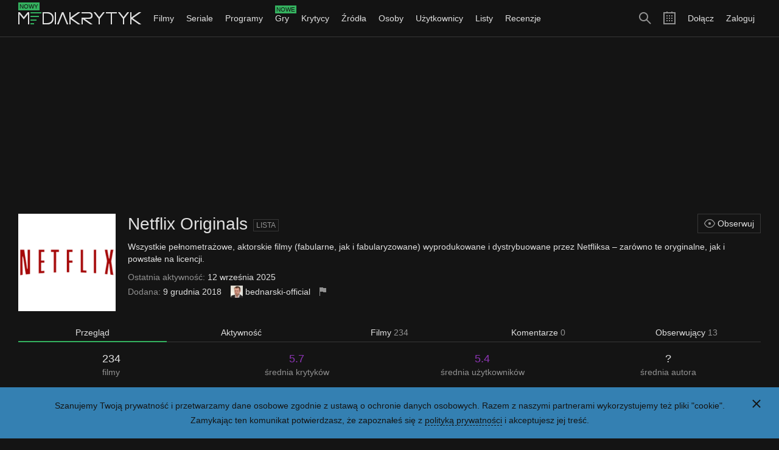

--- FILE ---
content_type: text/html; charset=utf-8
request_url: https://mediakrytyk.pl/lista/99/netflix-originals
body_size: 14608
content:
<!DOCTYPE html>
<html class="html dark " lang="pl">
	<head>
		<title>Netflix Originals - Mediakrytyk</title>
					<meta charset="utf-8" />					<meta property="og:type" content="article" />					<meta property="og:title" content="Netflix Originals - Mediakrytyk" />					<meta property="og:description" content="Przegląd listy Netflix Originals. Wszystkie pełnometrażowe, aktorskie filmy (fabularne, jak i fabularyzowane) wyprodukowane i dystrybuowane przez Netfliksa – zarówno te oryginalne, jak i powstałe na licencji." />					<meta property="og:image" content="https://mediakrytyk.pl/images/lists/5b/5b68fb31cc.png" />					<meta property="og:url" content="https://mediakrytyk.pl/lista/99/netflix-originals" />					<meta property="twitter:card" content="summary" />					<meta property="twitter:title" content="Netflix Originals - Mediakrytyk" />					<meta property="twitter:description" content="Przegląd listy Netflix Originals. Wszystkie pełnometrażowe, aktorskie filmy (fabularne, jak i fabularyzowane) wyprodukowane i dystrybuowane przez Netfliksa – zarówno te oryginalne, jak i powstałe na licencji." />					<meta property="twitter:image" content="https://mediakrytyk.pl/images/lists/5b/5b68fb31cc.png" />					<meta property="twitter:url" content="https://mediakrytyk.pl/lista/99/netflix-originals" />					<meta name="description" content="Przegląd listy Netflix Originals. Wszystkie pełnometrażowe, aktorskie filmy (fabularne, jak i fabularyzowane) wyprodukowane i dystrybuowane przez Netfliksa – zarówno te oryginalne, jak i powstałe na licencji." />					<meta name="viewport" content="width=device-width, initial-scale=1, minimum-scale=1, maximum-scale=1" />							<link type="image/png" href="/media/images/others_dark/favicon_16.png" rel="icon" sizes="16x16" />					<link type="image/png" href="/media/images/others_dark/favicon_32.png" rel="icon" sizes="32x32" />					<link type="image/png" href="/media/images/others_dark/favicon_180.png" rel="apple-touch-icon" sizes="180x180" />					<link type="text/css" href="/media/css/index_51.css" rel="stylesheet" />							<script type="text/javascript" src="https://ajax.googleapis.com/ajax/libs/jquery/1.10.1/jquery.min.js"></script>					<script type="text/javascript" src="/media/js/index_51.js"></script>					<script type="text/javascript" src="https://pagead2.googlesyndication.com/pagead/js/adsbygoogle.js"></script>					<script type="text/javascript">
		(function(i,s,o,g,r,a,m){i['GoogleAnalyticsObject']=r;i[r]=i[r]||function(){
		(i[r].q=i[r].q||[]).push(arguments)},i[r].l=1*new Date();a=s.createElement(o),
		m=s.getElementsByTagName(o)[0];a.async=1;a.src=g;m.parentNode.insertBefore(a,m)
		})(window,document,'script','https://www.google-analytics.com/analytics.js','ga');
		ga('create', 'UA-80289720-1', 'auto');
		ga('send', 'pageview');
	</script>
			</head>
	<body class="body" ontouchstart="">
		<script type="text/javascript">
			$(function()
			{
				core.domain = 'mediakrytyk.pl';
				core.gender = 1;
				core.logged = false;
				core.protocol = 'https://';
				core.statement = 'update_51';
				core.token = 'zBkrqpaBBEPQT+ihOQ/Ho1YirJ8+lwWSWR80FizYMrc=';
				core.url_cookie = '/ajax/narzedzia/cookie';
				core.url_login = '/logowanie';
				core.url_notifications = '/ajax/narzedzia/powiadomienia';
				core.url_search = '/ajax/narzedzia/szukaj';
				core.url_search_add = '/ajax/narzedzia/wyszukiwania_dodaj';
				core.url_completion = '/ajax/narzedzia/uzupelnienie';
				core.url_duplicates_critic = '/ajax/narzedzia/duplikaty_krytyk';
				core.url_duplicates_user = '/ajax/narzedzia/duplikaty_uzytkownik';
				core.version = '51';
				core.init();
			});
		</script>
		<div class="main">
				<div class="privacy_policy_section main_section">
			<div class="main_section_margin">
				<div class="main_section_padding">
					<div class="main_section_inner clear">
						<a class="privacy_policy_close button_icon blue" href="#">
							<div class="button_icon_inner">
								<div class="icon_close_small_white icon"></div>
							</div>
						</a>
						<div class="privacy_policy_content">
							<div class="clear_content">
								<div class="shelf">
									Szanujemy Twoją prywatność i przetwarzamy dane osobowe zgodnie z ustawą o ochronie danych osobowych.
									Razem z naszymi partnerami wykorzystujemy też pliki "cookie".
								</div>
								<div class="shelf">
									Zamykając ten komunikat potwierdzasz, że zapoznałeś się z <a class="link_white border" href="/polityka_prywatnosci">polityką prywatności</a> i akceptujesz jej treść.
								</div>
							</div>
						</div>
					</div>
				</div>
			</div>
		</div>
			<div class="top_section sticky  main_section">
		<div class="top_section_inner">
			<div class="main_section_margin">
				<div class="main_section_padding">
					<div class="main_section_inner clear">
													<ul class="menu_right">
								<li class="menu_right_li">
									<a class="menu_right_link " href="/rejestracja">Dołącz</a>
								</li>
								<li class="menu_right_li">
									<a class="menu_right_link " href="/logowanie">Zaloguj</a>
								</li>
							</ul>
												<ul class="menu_icons">
							<li class="menu_icons_li">
								<a class="menu_icons_search button_icon" href="#">
									<div class="button_icon_inner">
										<div class="icon_search_big_gray icon"></div>
									</div>
								</a>
							</li>
							<li class="menu_icons_li">
								<a class="menu_icons_calendar button_icon" href="/kalendarz?miesiac=1&amp;rok=2026">
									<div class="button_icon_inner">
										<div class="icon_calendar_big_gray icon"></div>
									</div>
								</a>
							</li>
														<li class="menu_icons_li medium_show big_hide">
								<a class="menu_icons_menu button_icon" href="#">
									<div class="button_icon_inner">
										<div class="icon_menu_big_gray icon"></div>
									</div>
								</a>
							</li>
													</ul>
						<a class="logo button_icon" href="/">
							<div class="button_icon_inner">
								<div class="logo_info label_new">Nowy</div>
								<div class="logo_inner">
									<img src="/media/images/others_dark/logo.png" alt="" />
								</div>
							</div>
						</a>
						<form action="/szukaj" method="get" accept-charset="utf-8" class="search_form form hide">							<div class="form_inner">
								<div class="form_row">
									<div class="form_search_wrapper">
										<input type="text" name="szukaj" class="search_form_line form_line" autocomplete="off" placeholder="Szukaj filmów, seriali, programów, gier, krytyków, źródeł, osób, użytkowników i list" />										<button type="submit" class="button"><div class="icon_search_small_gray icon"></div></button>									</div>
								</div>
							</div>
						</form>						<ul class="menu medium_hide">
														<li class="menu_li submenu">
								<a class="menu_link submenu_link " href="/filmy">Filmy <div class="icon_arrow_down_small_gray icon"></div></a>
								<ul class="submenu_items long medium_hide big_hide">
									<li>
										<a class="submenu_items_link " href="/filmy">Przegląd</a>
									</li>
									<li>
										<a class="submenu_items_link " href="/filmy/nowosci">Nowości</a>
									</li>
									<li>
										<a class="submenu_items_link " href="/filmy/zapowiedzi">Zapowiedzi</a>
									</li>
									<li>
										<a class="submenu_items_link " href="/filmy/uznane">Uznane</a>
									</li>
									<li>
										<a class="submenu_items_link " href="/filmy/ranking">Ranking</a>
										<div class="submenu_items_extra_wrapper">
											<ul class="submenu_items_extra">
												<li>
													<a class="submenu_items_extra_link" href="/filmy/ranking">Najlepsze</a>
												</li>
												<li>
													<a class="submenu_items_extra_link" href="/filmy/ranking?kraj=polska">Najlepsze polskie</a>
												</li>
												<li>
													<a class="submenu_items_extra_link" href="/filmy/ranking?zakres=nowosci">Najlepsze nowości</a>
												</li>
												<li>
													<a class="submenu_items_extra_link" href="/filmy/ranking?zakres=zapowiedzi">Najlepsze zapowiedzi</a>
												</li>
												<li class="submenu_items_extra_separator">
													<a class="submenu_items_extra_link" href="/filmy/ranking?zakres=2026">Najlepsze z 2026 roku</a>
												</li>
												<li>
													<a class="submenu_items_extra_link" href="/filmy/ranking/uzytkownicy/chca_obejrzec">Chcą obejrzeć</a>
												</li>
												<li>
													<a class="submenu_items_extra_link" href="/filmy/ranking/uzytkownicy/chca_obejrzec?kraj=polska">Chcą obejrzeć polskie</a>
												</li>
												<li>
													<a class="submenu_items_extra_link" href="/filmy/ranking/uzytkownicy/chca_obejrzec?zakres=nowosci">Chcą obejrzeć nowości</a>
												</li>
												<li>
													<a class="submenu_items_extra_link" href="/filmy/ranking/uzytkownicy/chca_obejrzec?zakres=zapowiedzi">Chcą obejrzeć zapowiedzi</a>
												</li>
												<li>
													<a class="submenu_items_extra_link" href="/filmy/ranking/uzytkownicy/chca_obejrzec?zakres=2026">Chcą obejrzeć z 2026 roku</a>
												</li>
											</ul>
										</div>
									</li>
									<li>
										<a class="submenu_items_link " href="/filmy/zwiastuny">Zwiastuny</a>
									</li>
									<li class="submenu_items_link_separator">
										<a class="submenu_items_link " href="/filmy/baza">Baza</a>
									</li>
									<li>
										<a class="submenu_items_link" href="/kalendarz/filmy">Kalendarz</a>
									</li>
								</ul>
							</li>
							<li class="menu_li submenu">
								<a class="menu_link submenu_link " href="/seriale">Seriale <div class="icon_arrow_down_small_gray icon"></div></a>
								<ul class="submenu_items long medium_hide big_hide">
									<li>
										<a class="submenu_items_link " href="/seriale">Przegląd</a>
									</li>
									<li>
										<a class="submenu_items_link " href="/seriale/nowosci">Nowości</a>
									</li>
									<li>
										<a class="submenu_items_link " href="/seriale/zapowiedzi">Zapowiedzi</a>
									</li>
									<li>
										<a class="submenu_items_link " href="/seriale/uznane">Uznane</a>
									</li>
									<li>
										<a class="submenu_items_link " href="/seriale/ranking">Ranking</a>
										<div class="submenu_items_extra_wrapper">
											<ul class="submenu_items_extra">
												<li>
													<a class="submenu_items_extra_link" href="/seriale/ranking">Najlepsze</a>
												</li>
												<li>
													<a class="submenu_items_extra_link" href="/seriale/ranking?kraj=polska">Najlepsze polskie</a>
												</li>
												<li>
													<a class="submenu_items_extra_link" href="/seriale/ranking?zakres=nowosci">Najlepsze nowości</a>
												</li>
												<li>
													<a class="submenu_items_extra_link" href="/seriale/ranking?zakres=zapowiedzi">Najlepsze zapowiedzi</a>
												</li>
												<li class="submenu_items_extra_separator">
													<a class="submenu_items_extra_link" href="/seriale/ranking?zakres=2026">Najlepsze z 2026 roku</a>
												</li>
												<li>
													<a class="submenu_items_extra_link" href="/seriale/ranking/uzytkownicy/chca_obejrzec">Chcą obejrzeć</a>
												</li>
												<li>
													<a class="submenu_items_extra_link" href="/seriale/ranking/uzytkownicy/chca_obejrzec?kraj=polska">Chcą obejrzeć polskie</a>
												</li>
												<li>
													<a class="submenu_items_extra_link" href="/seriale/ranking/uzytkownicy/chca_obejrzec?zakres=nowosci">Chcą obejrzeć nowości</a>
												</li>
												<li>
													<a class="submenu_items_extra_link" href="/seriale/ranking/uzytkownicy/chca_obejrzec?zakres=zapowiedzi">Chcą obejrzeć zapowiedzi</a>
												</li>
												<li>
													<a class="submenu_items_extra_link" href="/seriale/ranking/uzytkownicy/chca_obejrzec?zakres=2026">Chcą obejrzeć z 2026 roku</a>
												</li>
											</ul>
										</div>
									</li>
									<li>
										<a class="submenu_items_link " href="/seriale/zwiastuny">Zwiastuny</a>
									</li>
									<li class="submenu_items_link_separator">
										<a class="submenu_items_link " href="/seriale/baza">Baza</a>
									</li>
									<li>
										<a class="submenu_items_link" href="/kalendarz/seriale">Kalendarz</a>
									</li>
								</ul>
							</li>
							<li class="menu_li submenu">
								<a class="menu_link submenu_link " href="/programy">Programy <div class="icon_arrow_down_small_gray icon"></div></a>
								<ul class="submenu_items long medium_hide big_hide">
									<li>
										<a class="submenu_items_link " href="/programy">Przegląd</a>
									</li>
									<li>
										<a class="submenu_items_link " href="/programy/nowosci">Nowości</a>
									</li>
									<li>
										<a class="submenu_items_link " href="/programy/zapowiedzi">Zapowiedzi</a>
									</li>
									<li>
										<a class="submenu_items_link " href="/programy/uznane">Uznane</a>
									</li>
									<li>
										<a class="submenu_items_link " href="/programy/ranking">Ranking</a>
										<div class="submenu_items_extra_wrapper">
											<ul class="submenu_items_extra">
												<li>
													<a class="submenu_items_extra_link" href="/programy/ranking">Najlepsze</a>
												</li>
												<li>
													<a class="submenu_items_extra_link" href="/programy/ranking?kraj=polska">Najlepsze polskie</a>
												</li>
												<li>
													<a class="submenu_items_extra_link" href="/programy/ranking?zakres=nowosci">Najlepsze nowości</a>
												</li>
												<li>
													<a class="submenu_items_extra_link" href="/programy/ranking?zakres=zapowiedzi">Najlepsze zapowiedzi</a>
												</li>
												<li class="submenu_items_extra_separator">
													<a class="submenu_items_extra_link" href="/programy/ranking?zakres=2026">Najlepsze z 2026 roku</a>
												</li>
												<li>
													<a class="submenu_items_extra_link" href="/programy/ranking/uzytkownicy/chca_obejrzec">Chcą obejrzeć</a>
												</li>
												<li>
													<a class="submenu_items_extra_link" href="/programy/ranking/uzytkownicy/chca_obejrzec?kraj=polska">Chcą obejrzeć polskie</a>
												</li>
												<li>
													<a class="submenu_items_extra_link" href="/programy/ranking/uzytkownicy/chca_obejrzec?zakres=nowosci">Chcą obejrzeć nowości</a>
												</li>
												<li>
													<a class="submenu_items_extra_link" href="/programy/ranking/uzytkownicy/chca_obejrzec?zakres=zapowiedzi">Chcą obejrzeć zapowiedzi</a>
												</li>
												<li>
													<a class="submenu_items_extra_link" href="/programy/ranking/uzytkownicy/chca_obejrzec?zakres=2026">Chcą obejrzeć z 2026 roku</a>
												</li>
											</ul>
										</div>
									</li>
									<li>
										<a class="submenu_items_link " href="/programy/zwiastuny">Zwiastuny</a>
									</li>
									<li class="submenu_items_link_separator">
										<a class="submenu_items_link " href="/programy/baza">Baza</a>
									</li>
									<li>
										<a class="submenu_items_link" href="/kalendarz/programy">Kalendarz</a>
									</li>
								</ul>
							</li>
							<li class="menu_li submenu">
								<a class="menu_link submenu_link overflow " href="/gry">
									<div class="icon_arrow_down_small_gray icon"></div>
									<div class="menu_info_wrapper">
										<div class="menu_info_text">Gry</div>
										<div class="menu_info label_new">Nowe</div>
									</div>
								</a>
								<ul class="submenu_items long medium_hide big_hide">
									<li>
										<a class="submenu_items_link " href="/gry">Przegląd</a>
									</li>
									<li>
										<a class="submenu_items_link " href="/gry/nowosci">Nowości</a>
									</li>
									<li>
										<a class="submenu_items_link " href="/gry/zapowiedzi">Zapowiedzi</a>
									</li>
									<li>
										<a class="submenu_items_link " href="/gry/uznane">Uznane</a>
									</li>
									<li>
										<a class="submenu_items_link " href="/gry/ranking">Ranking</a>
										<div class="submenu_items_extra_wrapper">
											<ul class="submenu_items_extra">
												<li>
													<a class="submenu_items_extra_link" href="/gry/ranking">Najlepsze</a>
												</li>
												<li>
													<a class="submenu_items_extra_link" href="/gry/ranking?kraj=polska">Najlepsze polskie</a>
												</li>
												<li>
													<a class="submenu_items_extra_link" href="/gry/ranking?zakres=nowosci">Najlepsze nowości</a>
												</li>
												<li>
													<a class="submenu_items_extra_link" href="/gry/ranking?zakres=zapowiedzi">Najlepsze zapowiedzi</a>
												</li>
												<li class="submenu_items_extra_separator">
													<a class="submenu_items_extra_link" href="/gry/ranking?zakres=2026">Najlepsze z 2026 roku</a>
												</li>
												<li>
													<a class="submenu_items_extra_link" href="/gry/ranking/uzytkownicy/chca_obejrzec">Chcą zagrać</a>
												</li>
												<li>
													<a class="submenu_items_extra_link" href="/gry/ranking/uzytkownicy/chca_obejrzec?kraj=polska">Chcą zagrać polskie</a>
												</li>
												<li>
													<a class="submenu_items_extra_link" href="/gry/ranking/uzytkownicy/chca_obejrzec?zakres=nowosci">Chcą zagrać nowości</a>
												</li>
												<li>
													<a class="submenu_items_extra_link" href="/gry/ranking/uzytkownicy/chca_obejrzec?zakres=zapowiedzi">Chcą zagrać zapowiedzi</a>
												</li>
												<li>
													<a class="submenu_items_extra_link" href="/gry/ranking/uzytkownicy/chca_obejrzec?zakres=2026">Chcą zagrać z 2026 roku</a>
												</li>
											</ul>
										</div>
									</li>
									<li>
										<a class="submenu_items_link " href="/gry/zwiastuny">Zwiastuny</a>
									</li>
									<li class="submenu_items_link_separator">
										<a class="submenu_items_link " href="/gry/baza">Baza</a>
									</li>
									<li>
										<a class="submenu_items_link" href="/kalendarz/gry">Kalendarz</a>
									</li>
								</ul>
							</li>
							<li class="menu_li submenu">
								<a class="menu_link submenu_link " href="/krytycy">Krytycy <div class="icon_arrow_down_small_gray icon"></div></a>
								<ul class="submenu_items medium_hide big_hide">
									<li>
										<a class="submenu_items_link " href="/krytycy">Przegląd</a>
									</li>
									<li>
										<a class="submenu_items_link " href="/krytycy/ranking">Ranking</a>
									</li>
									<li>
										<a class="submenu_items_link " href="/krytycy/baza">Baza</a>
									</li>
								</ul>
							</li>
							<li class="menu_li submenu">
								<a class="menu_link submenu_link " href="/zrodla">Źródła <div class="icon_arrow_down_small_gray icon"></div></a>
								<ul class="submenu_items medium_hide big_hide">
									<li>
										<a class="submenu_items_link " href="/zrodla">Przegląd</a>
									</li>
									<li>
										<a class="submenu_items_link " href="/zrodla/ranking">Ranking</a>
									</li>
									<li>
										<a class="submenu_items_link " href="/zrodla/baza">Baza</a>
									</li>
								</ul>
							</li>
							<li class="menu_li submenu">
								<a class="menu_link submenu_link " href="/osoby">Osoby <div class="icon_arrow_down_small_gray icon"></div></a>
								<ul class="submenu_items medium_hide big_hide">
									<li>
										<a class="submenu_items_link " href="/osoby">Przegląd</a>
									</li>
									<li>
										<a class="submenu_items_link " href="/osoby/ranking">Ranking</a>
									</li>
									<li>
										<a class="submenu_items_link " href="/osoby/baza">Baza</a>
									</li>
								</ul>
							</li>
							<li class="menu_li submenu">
								<a class="menu_link submenu_link " href="/uzytkownicy">Użytkownicy <div class="icon_arrow_down_small_gray icon"></div></a>
								<ul class="submenu_items medium_hide big_hide">
									<li>
										<a class="submenu_items_link " href="/uzytkownicy">Przegląd</a>
									</li>
									<li>
										<a class="submenu_items_link " href="/uzytkownicy/ranking">Ranking</a>
									</li>
									<li>
										<a class="submenu_items_link " href="/uzytkownicy/baza">Baza</a>
									</li>
								</ul>
							</li>
							<li class="menu_li submenu">
								<a class="menu_link submenu_link " href="/listy">Listy <div class="icon_arrow_down_small_gray icon"></div></a>
								<ul class="submenu_items medium_hide big_hide">
									<li>
										<a class="submenu_items_link " href="/listy">Przegląd</a>
									</li>
									<li>
										<a class="submenu_items_link " href="/listy/ranking">Ranking</a>
									</li>
									<li>
										<a class="submenu_items_link " href="/listy/baza">Baza</a>
									</li>
								</ul>
							</li>
							<li class="menu_li submenu">
								<a class="menu_link submenu_link " href="/recenzje">Recenzje <div class="icon_arrow_down_small_gray icon"></div></a>
								<ul class="submenu_items medium_hide big_hide">
									<li>
										<a class="submenu_items_link " href="/recenzje">Przegląd</a>
									</li>
									<li>
										<a class="submenu_items_link " href="/recenzje/ranking">Ranking</a>
									</li>
									<li>
										<a class="submenu_items_link " href="/recenzje/baza">Baza</a>
									</li>
								</ul>
							</li>
<!--
							<li class="menu_li submenu">
								<a class="menu_link submenu_link " href="/tagi">Tagi <div class="icon_arrow_down_small_gray icon"></div></a>
								<ul class="submenu_items medium_hide big_hide">
									<li>
										<a class="submenu_items_link " href="/tagi">Przegląd</a>
									</li>
									<li>
										<a class="submenu_items_link " href="/tagi/ranking">Ranking</a>
									</li>
									<li>
										<a class="submenu_items_link " href="/tagi/baza">Baza</a>
									</li>
								</ul>
							</li>
-->
															<li class="menu_li medium_show big_hide">
									<a class="menu_link " href="/rejestracja">Dołącz</a>
								</li>
								<li class="menu_li medium_show big_hide">
									<a class="menu_link " href="/logowanie">Zaloguj</a>
								</li>
													</ul>
					</div>
				</div>
			</div>
		</div>
	</div>
				<div class="adsense_section main_section">
			<div class="main_section_margin">
				<div class="main_section_padding">
					<div class="main_section_inner clear">
						<ins class="adsbygoogle" data-ad-client="ca-pub-5948768403924593" data-ad-slot="6816703379"></ins>
						<script type="text/javascript">
							(adsbygoogle = window.adsbygoogle || []).push({});
						</script>
					</div>
				</div>
			</div>
		</div>
			<div class="content_section main_section">
		<div class="main_section_margin">
			<div class="main_section_padding">
				<div class="main_section_inner clear">
					<div class="list_template">
	<div class="list_single list">
		<div class="section">
			<div class="list_single_top clear">
				<div class="list_single_poster">
					<img class="list_single_image" src="/media/images/empty_dark/list.png" data-src="/images/lists/5b/5b68fb31cc.png" alt="" />
				</div>
				<div class="list_single_content">
					<div class="list_single_inner_top">
						<div class="clear_content">
															<ul class="list_single_buttons buttons_bar clear">
																												<li class="buttons_bar_li small_1 clear">
											<a class="list_notifications_button button square  hide" href="/ajax/lista/99/powiadamiaj?token=zBkrqpaBBEPQT%2BihOQ%2FHo1YirJ8%2BlwWSWR80FizYMrc%3D&amp;akcja=dodaj">
																									<div class="icon_bell_small_gray icon"></div>
																							</a>
											<a class="list_observed_button button " href="/ajax/lista/99/obserwuj?token=zBkrqpaBBEPQT%2BihOQ%2FHo1YirJ8%2BlwWSWR80FizYMrc%3D&amp;akcja=dodaj">
																									<div class="icon_eye_small_gray icon inline_block"></div> Obserwuj
																							</a>
										</li>
																	</ul>
														<div class="list_single_header">
								<h1 class="list_single_name h1_header">
									Netflix Originals								</h1>
																																<a class="label_small link" href="/listy/baza">Lista</a>
															</div>
						</div>
					</div>
					<div class="list_single_inner_bottom">
						<div class="clear_content">
															<div class="list_single_description">
									<div class="markdown">
	<p>Wszystkie pełnometrażowe, aktorskie filmy (fabularne, jak i fabularyzowane) wyprodukowane i dystrybuowane przez Netfliksa – zarówno te oryginalne, jak i powstałe na licencji.</p></div>								</div>
														<ul class="list_single_extra rosters">
																	<li class="rosters_li">
										<span class="color_gray">Ostatnia aktywność:</span>
										12 września 2025									</li>
																<li class="rosters_li">
									<span class="color_gray">Dodana:</span>
									9 grudnia 2018																		<div class="user_inline user">
	<a class="user_inline_poster user_previewable" href="/uzytkownik/271/bednarski-official">
		<img class="user_inline_image" src="/media/images/empty_dark/user.png" data-src="/images/users/b2/b25fbb0ff1.png" alt="" />
	</a>
	<div class="user_inline_content">
		<div class="user_inline_name">
			<a class="user_previewable link_black " href="/uzytkownik/271/bednarski-official">bednarski-official</a>
		</div>
	</div>
</div>																												<a class="list_single_flag button_icon" href="/zgloszenia/dodaj?lista=99">
											<div class="button_icon_inner">
												<div class="icon_flag_small_gray icon"></div>
											</div>
										</a>
																	</li>
							</ul>
													</div>
					</div>
				</div>
			</div>
		</div>
		<div class="section">
			<div class="menu_bookmarks_wrapper">
				<ul class="menu_bookmarks">
					<li class="menu_bookmarks_li">
						<a class="menu_bookmarks_link link_ajax selected" href="/lista/99/netflix-originals">Przegląd</a>
					</li>
					<li class="menu_bookmarks_li">
						<a class="menu_bookmarks_link link_ajax " href="/lista/99/netflix-originals/aktywnosc">Aktywność</a>
					</li>
					<li class="menu_bookmarks_li">
						<a class="menu_bookmarks_link link_ajax " href="/lista/99/netflix-originals/filmy">
																								Filmy
																						<span class="color_gray">234</span>
						</a>
					</li>
											<li class="menu_bookmarks_li">
							<a class="menu_bookmarks_link link_ajax " href="/lista/99/netflix-originals/komentarze">Komentarze <span class="color_gray">0</span></a>
						</li>
						<li class="menu_bookmarks_li">
							<a class="menu_bookmarks_link link_ajax " href="/lista/99/netflix-originals/obserwujacy">Obserwujący <span class="color_gray">13</span></a>
						</li>
									</ul>
			</div>
		</div>
		<div class="list_overview page">
	<div class="section">
		<div class="results">
			<ul class="results_info  clear">
				<li class="results_info_li">
					<a class="results_info_link link_black" href="/lista/99/netflix-originals/filmy">
						<div class="results_info_number">
							234						</div>
						<div class="results_info_text">
																								filmy																					</div>
					</a>
				</li>
				<li class="results_info_li">
					<a class="results_info_link link_violet" href="/lista/99/netflix-originals/filmy">
						<div class="results_info_number">
															5.7													</div>
						<div class="results_info_text">
							średnia krytyków
						</div>
					</a>
				</li>
				<li class="results_info_li">
					<a class="results_info_link link_violet" href="/lista/99/netflix-originals/filmy">
						<div class="results_info_number">
															5.4													</div>
						<div class="results_info_text">
							średnia użytkowników
						</div>
					</a>
				</li>
									<li class="results_info_li">
						<a class="results_info_link link_black" href="/lista/99/netflix-originals/filmy">
							<div class="results_info_number">
																	?
															</div>
							<div class="results_info_text">
								średnia autora
							</div>
						</a>
					</li>
											</ul>
		</div>
	</div>
			<div class="section">
			<ul class="labels clear">
																								<li class="labels_li">
							<a class="rank" href="/listy/ranking">
								<span class="color_green">#16</span> popularna
							</a>
						</li>
																						</ul>
		</div>
							<div class="section">
				<div class="menu_header_wrapper">
										<div class="menu_header_box">
						<div class="grids_wrapper">
	<ul class="grids special">
					<li class="grids_li small_1 medium_2 big_3">
				<h2 class="h2_header h2_margin">
					Gatunki
				</h2>
				<ul class="menu_chart">
											<li>
							<a class="menu_chart_content filled clear" href="/lista/99/netflix-originals/filmy?gatunek=komedia">
								<div class="menu_chart_name">
									Komedia								</div>
								<div class="menu_chart_bar" style="width: 100%;">
									<span class="color_gray">38.5%</span>
									90								</div>
							</a>
						</li>
											<li>
							<a class="menu_chart_content filled clear" href="/lista/99/netflix-originals/filmy?gatunek=dramat">
								<div class="menu_chart_name">
									Dramat								</div>
								<div class="menu_chart_bar" style="width: 91.11111%;">
									<span class="color_gray">35%</span>
									82								</div>
							</a>
						</li>
											<li>
							<a class="menu_chart_content filled clear" href="/lista/99/netflix-originals/filmy?gatunek=thriller">
								<div class="menu_chart_name">
									Thriller								</div>
								<div class="menu_chart_bar" style="width: 38.88889%;">
									<span class="color_gray">15%</span>
									35								</div>
							</a>
						</li>
											<li>
							<a class="menu_chart_content filled clear" href="/lista/99/netflix-originals/filmy?gatunek=romans">
								<div class="menu_chart_name">
									Romans								</div>
								<div class="menu_chart_bar" style="width: 36.66667%;">
									<span class="color_gray">14.1%</span>
									33								</div>
							</a>
						</li>
											<li>
							<a class="menu_chart_content filled clear" href="/lista/99/netflix-originals/filmy?gatunek=scifi">
								<div class="menu_chart_name">
									Sci-Fi								</div>
								<div class="menu_chart_bar" style="width: 21.11111%;">
									<span class="color_gray">8.1%</span>
									19								</div>
							</a>
						</li>
														</ul>
			</li>
							<li class="grids_li small_1 medium_2 big_3">
				<h2 class="h2_header h2_margin">
					Kraje
				</h2>
				<ul class="menu_chart">
											<li>
							<a class="menu_chart_content filled clear" href="/lista/99/netflix-originals/filmy?kraj=usa">
								<div class="menu_chart_name">
									USA								</div>
								<div class="menu_chart_bar" style="width: 100%;">
									<span class="color_gray">76.4%</span>
									175								</div>
							</a>
						</li>
											<li>
							<a class="menu_chart_content filled clear" href="/lista/99/netflix-originals/filmy?kraj=indie">
								<div class="menu_chart_name">
									Indie								</div>
								<div class="menu_chart_bar" style="width: 9.14286%;">
									<span class="color_gray">7%</span>
									16								</div>
							</a>
						</li>
											<li>
							<a class="menu_chart_content filled clear" href="/lista/99/netflix-originals/filmy?kraj=wielka_brytania">
								<div class="menu_chart_name">
									Wielka Brytania								</div>
								<div class="menu_chart_bar" style="width: 7.42857%;">
									<span class="color_gray">5.7%</span>
									13								</div>
							</a>
						</li>
											<li>
							<a class="menu_chart_content filled clear" href="/lista/99/netflix-originals/filmy?kraj=kanada">
								<div class="menu_chart_name">
									Kanada								</div>
								<div class="menu_chart_bar" style="width: 5.14286%;">
									<span class="color_gray">3.9%</span>
									9								</div>
							</a>
						</li>
											<li>
							<a class="menu_chart_content filled clear" href="/lista/99/netflix-originals/filmy?kraj=hiszpania">
								<div class="menu_chart_name">
									Hiszpania								</div>
								<div class="menu_chart_bar" style="width: 4.57143%;">
									<span class="color_gray">3.5%</span>
									8								</div>
							</a>
						</li>
														</ul>
			</li>
							<li class="grids_li small_1 medium_2 big_3">
				<h2 class="h2_header h2_margin">
					Dekady
				</h2>
				<ul class="menu_chart">
											<li>
							<a class="menu_chart_content filled clear" href="/lista/99/netflix-originals/filmy?rok=201X">
								<div class="menu_chart_name">
									201X								</div>
								<div class="menu_chart_bar" style="width: 100%;">
									<span class="color_gray">92.3%</span>
									216								</div>
							</a>
						</li>
											<li>
							<a class="menu_chart_content filled clear" href="/lista/99/netflix-originals/filmy?rok=202X">
								<div class="menu_chart_name">
									202X								</div>
								<div class="menu_chart_bar" style="width: 8.33333%;">
									<span class="color_gray">7.7%</span>
									18								</div>
							</a>
						</li>
																							<li>
								<div class="menu_chart_content empty">
								</div>
							</li>
													<li>
								<div class="menu_chart_content empty">
								</div>
							</li>
													<li>
								<div class="menu_chart_content empty">
								</div>
							</li>
															</ul>
			</li>
							</ul>
</div>					</div>
				</div>
			</div>
									<div class="section">
				<h2 class="h2_header h2_margin">
					<a class="link_black" href="/lista/99/netflix-originals/filmy?sortowanie=data_dodania_do_listy_najnowsza">Nowe</a>
									</h2>
									<div class="menu_header_box">
						<div class="grids_wrapper">
							<ul class="grids special extra">
																	<li class="grids_li small_2 medium_4 big_7">
																				<div class="movie_image movie ">
		<div class="movie_image_poster_wrapper">
		<a class="movie_image_poster" href="/film/40952/kto-tu-jest-winny-2020">
			<img class="movie_image_image" src="/media/images/empty_dark/movie.png" data-src="/images/movies/b1/b1d0bead6e.jpg" alt="" />
		</a>
		<a class="movie_image_vscore_symbol score_symbol link background small level_empty " href="/film/40952/kto-tu-jest-winny-2020/krytycy">
			?					</a>
						<div class="movie_add_wrapper">
	<a class="movie_add" href="/ajax/film/40952/dodaj">
					<div class="button background square">
				<div class="icon_add_small_gray icon"></div>
			</div>
			</a>
</div>			</div>
	<div class="movie_image_header">
		<div class="movie_image_name">
			<a class="link_black" href="/film/40952/kto-tu-jest-winny-2020">Kto tu jest winny?</a>
		</div>
	</div>
			<div class="movie_image_bottom">
			<div class="icon_list_add_small_gray icon inline_block relative" title=""></div> <span class="color_gray">14 maja 2020</span>		</div>
				<div class="movie_image_ureview_header empty">
					</div>
			</div>									</li>
																	<li class="grids_li small_2 medium_4 big_7">
																				<div class="movie_image movie ">
		<div class="movie_image_poster_wrapper">
		<a class="movie_image_poster" href="/film/39139/po-pierwsze-przezyc-2020">
			<img class="movie_image_image" src="/media/images/empty_dark/movie.png" data-src="/images/movies/fb/fb76e30715.jpg" alt="" />
		</a>
		<a class="movie_image_vscore_symbol score_symbol link background small level_0 " href="/film/39139/po-pierwsze-przezyc-2020/krytycy">
			4.7					</a>
					<a class="movie_image_vuscore_symbol score_symbol link background rounded small level_0 " href="/film/39139/po-pierwsze-przezyc-2020/uzytkownicy">
				5.8							</a>
						<div class="movie_add_wrapper">
	<a class="movie_add" href="/ajax/film/39139/dodaj">
					<div class="button background square">
				<div class="icon_add_small_gray icon"></div>
			</div>
			</a>
</div>			</div>
	<div class="movie_image_header">
		<div class="movie_image_name">
			<a class="link_black" href="/film/39139/po-pierwsze-przezyc-2020">Po pierwsze przeżyć</a>
		</div>
	</div>
			<div class="movie_image_bottom">
			<div class="icon_list_add_small_gray icon inline_block relative" title=""></div> <span class="color_gray">14 maja 2020</span>		</div>
				<div class="movie_image_ureview_header empty">
					</div>
			</div>									</li>
																	<li class="grids_li small_2 medium_4 big_7">
																				<div class="movie_image movie ">
		<div class="movie_image_poster_wrapper">
		<a class="movie_image_poster" href="/film/40951/bun-maska-2020">
			<img class="movie_image_image" src="/media/images/empty_dark/movie.png" data-src="/images/movies/35/35f12cc748.jpg" alt="" />
		</a>
		<a class="movie_image_vscore_symbol score_symbol link background small level_empty " href="/film/40951/bun-maska-2020/krytycy">
			?					</a>
						<div class="movie_add_wrapper">
	<a class="movie_add" href="/ajax/film/40951/dodaj">
					<div class="button background square">
				<div class="icon_add_small_gray icon"></div>
			</div>
			</a>
</div>			</div>
	<div class="movie_image_header">
		<div class="movie_image_name">
			<a class="link_black" href="/film/40951/bun-maska-2020">Bun Maska</a>
		</div>
	</div>
			<div class="movie_image_bottom">
			<div class="icon_list_add_small_gray icon inline_block relative" title=""></div> <span class="color_gray">14 maja 2020</span>		</div>
				<div class="movie_image_ureview_header empty">
					</div>
			</div>									</li>
																	<li class="grids_li small_2 medium_4 big_7">
																				<div class="movie_image movie ">
		<div class="movie_image_poster_wrapper">
		<a class="movie_image_poster" href="/film/38904/byly-lokator-2020">
			<img class="movie_image_image" src="/media/images/empty_dark/movie.png" data-src="/images/movies/d8/d833931439.jpg" alt="" />
		</a>
		<a class="movie_image_vscore_symbol score_symbol link background small level_1 " href="/film/38904/byly-lokator-2020/krytycy">
			6.4					</a>
					<a class="movie_image_vuscore_symbol score_symbol link background rounded small level_1 " href="/film/38904/byly-lokator-2020/uzytkownicy">
				6.0							</a>
						<div class="movie_add_wrapper">
	<a class="movie_add" href="/ajax/film/38904/dodaj">
					<div class="button background square">
				<div class="icon_add_small_gray icon"></div>
			</div>
			</a>
</div>			</div>
	<div class="movie_image_header">
		<div class="movie_image_name">
			<a class="link_black" href="/film/38904/byly-lokator-2020">Były lokator</a>
		</div>
	</div>
			<div class="movie_image_bottom">
			<div class="icon_list_add_small_gray icon inline_block relative" title=""></div> <span class="color_gray">14 maja 2020</span>		</div>
				<div class="movie_image_ureview_header empty">
					</div>
			</div>									</li>
																	<li class="grids_li small_2 medium_4 big_7">
																				<div class="movie_image movie ">
		<div class="movie_image_poster_wrapper">
		<a class="movie_image_poster" href="/film/40109/ultras-2020">
			<img class="movie_image_image" src="/media/images/empty_dark/movie.png" data-src="/images/movies/40/40748d5333.jpg" alt="" />
		</a>
		<a class="movie_image_vscore_symbol score_symbol link background small level_empty " href="/film/40109/ultras-2020/krytycy">
			?					</a>
						<div class="movie_add_wrapper">
	<a class="movie_add" href="/ajax/film/40109/dodaj">
					<div class="button background square">
				<div class="icon_add_small_gray icon"></div>
			</div>
			</a>
</div>			</div>
	<div class="movie_image_header">
		<div class="movie_image_name">
			<a class="link_black" href="/film/40109/ultras-2020">Ultras</a>
		</div>
	</div>
			<div class="movie_image_bottom">
			<div class="icon_list_add_small_gray icon inline_block relative" title=""></div> <span class="color_gray">14 maja 2020</span>		</div>
				<div class="movie_image_ureview_header empty">
					</div>
			</div>									</li>
																	<li class="grids_li small_2 medium_4 big_7">
																				<div class="movie_image movie ">
		<div class="movie_image_poster_wrapper">
		<a class="movie_image_poster" href="/film/38847/altered-carbon-resleeved-2020">
			<img class="movie_image_image" src="/media/images/empty_dark/movie.png" data-src="/images/movies/89/89a88be907.jpg" alt="" />
		</a>
		<a class="movie_image_vscore_symbol score_symbol link background small level_1 " href="/film/38847/altered-carbon-resleeved-2020/krytycy">
			7.3					</a>
					<a class="movie_image_vuscore_symbol score_symbol link background rounded small level_0 " href="/film/38847/altered-carbon-resleeved-2020/uzytkownicy">
				5.8							</a>
						<div class="movie_add_wrapper">
	<a class="movie_add" href="/ajax/film/38847/dodaj">
					<div class="button background square">
				<div class="icon_add_small_gray icon"></div>
			</div>
			</a>
</div>			</div>
	<div class="movie_image_header">
		<div class="movie_image_name">
			<a class="link_black" href="/film/38847/altered-carbon-resleeved-2020">Altered Carbon: Resleeved</a>
		</div>
	</div>
			<div class="movie_image_bottom">
			<div class="icon_list_add_small_gray icon inline_block relative" title=""></div> <span class="color_gray">14 maja 2020</span>		</div>
				<div class="movie_image_ureview_header empty">
					</div>
			</div>									</li>
																	<li class="grids_li small_2 medium_4 big_7">
																				<div class="movie_image movie ">
		<div class="movie_image_poster_wrapper">
		<a class="movie_image_poster" href="/film/33879/zaginione-dziewczyny-2020">
			<img class="movie_image_image" src="/media/images/empty_dark/movie.png" data-src="/images/movies/f9/f9a01c6c77.jpg" alt="" />
		</a>
		<a class="movie_image_vscore_symbol score_symbol link background small level_1 " href="/film/33879/zaginione-dziewczyny-2020/krytycy">
			6.4					</a>
					<a class="movie_image_vuscore_symbol score_symbol link background rounded small level_0 " href="/film/33879/zaginione-dziewczyny-2020/uzytkownicy">
				5.5							</a>
						<div class="movie_add_wrapper">
	<a class="movie_add" href="/ajax/film/33879/dodaj">
					<div class="button background square">
				<div class="icon_add_small_gray icon"></div>
			</div>
			</a>
</div>			</div>
	<div class="movie_image_header">
		<div class="movie_image_name">
			<a class="link_black" href="/film/33879/zaginione-dziewczyny-2020">Zaginione dziewczyny</a>
		</div>
	</div>
			<div class="movie_image_bottom">
			<div class="icon_list_add_small_gray icon inline_block relative" title=""></div> <span class="color_gray">14 maja 2020</span>		</div>
				<div class="movie_image_ureview_header empty">
					</div>
			</div>									</li>
																	<li class="grids_li small_2 medium_4 big_7">
																				<div class="movie_image movie ">
		<div class="movie_image_poster_wrapper">
		<a class="movie_image_poster" href="/film/40950/sitara-dajcie-dziewczynkom-marzyc-2019">
			<img class="movie_image_image" src="/media/images/empty_dark/movie.png" data-src="/images/movies/d8/d857e34874.jpg" alt="" />
		</a>
		<a class="movie_image_vscore_symbol score_symbol link background small level_empty " href="/film/40950/sitara-dajcie-dziewczynkom-marzyc-2019/krytycy">
			?					</a>
					<a class="movie_image_vuscore_symbol score_symbol link background rounded small level_0 " href="/film/40950/sitara-dajcie-dziewczynkom-marzyc-2019/uzytkownicy">
				5.7							</a>
						<div class="movie_add_wrapper">
	<a class="movie_add" href="/ajax/film/40950/dodaj">
					<div class="button background square">
				<div class="icon_add_small_gray icon"></div>
			</div>
			</a>
</div>			</div>
	<div class="movie_image_header">
		<div class="movie_image_name">
			<a class="link_black" href="/film/40950/sitara-dajcie-dziewczynkom-marzyc-2019">Sitara: Dajcie dziewczynkom marzyć</a>
		</div>
	</div>
			<div class="movie_image_bottom">
			<div class="icon_list_add_small_gray icon inline_block relative" title=""></div> <span class="color_gray">14 maja 2020</span>		</div>
				<div class="movie_image_ureview_header empty">
					</div>
			</div>									</li>
																	<li class="grids_li small_2 medium_4 big_7">
																				<div class="movie_image movie ">
		<div class="movie_image_poster_wrapper">
		<a class="movie_image_poster" href="/film/26758/sledztwo-spensera-2020">
			<img class="movie_image_image" src="/media/images/empty_dark/movie.png" data-src="/images/movies/41/41a82a4bde.jpg" alt="" />
		</a>
		<a class="movie_image_vscore_symbol score_symbol link background small level_0 " href="/film/26758/sledztwo-spensera-2020/krytycy">
			5.0					</a>
					<a class="movie_image_vuscore_symbol score_symbol link background rounded small level_0 " href="/film/26758/sledztwo-spensera-2020/uzytkownicy">
				5.3							</a>
						<div class="movie_add_wrapper">
	<a class="movie_add" href="/ajax/film/26758/dodaj">
					<div class="button background square">
				<div class="icon_add_small_gray icon"></div>
			</div>
			</a>
</div>			</div>
	<div class="movie_image_header">
		<div class="movie_image_name">
			<a class="link_black" href="/film/26758/sledztwo-spensera-2020">Śledztwo Spensera</a>
		</div>
	</div>
			<div class="movie_image_bottom">
			<div class="icon_list_add_small_gray icon inline_block relative" title=""></div> <span class="color_gray">14 maja 2020</span>		</div>
				<div class="movie_image_ureview_header empty">
					</div>
			</div>									</li>
																	<li class="grids_li small_2 medium_4 big_7">
																				<div class="movie_image movie ">
		<div class="movie_image_poster_wrapper">
		<a class="movie_image_poster" href="/film/40949/guilty-2020">
			<img class="movie_image_image" src="/media/images/empty_dark/movie.png" data-src="/images/movies/07/0707fbd1b1.jpg" alt="" />
		</a>
		<a class="movie_image_vscore_symbol score_symbol link background small level_empty " href="/film/40949/guilty-2020/krytycy">
			?					</a>
						<div class="movie_add_wrapper">
	<a class="movie_add" href="/ajax/film/40949/dodaj">
					<div class="button background square">
				<div class="icon_add_small_gray icon"></div>
			</div>
			</a>
</div>			</div>
	<div class="movie_image_header">
		<div class="movie_image_name">
			<a class="link_black" href="/film/40949/guilty-2020">Guilty</a>
		</div>
	</div>
			<div class="movie_image_bottom">
			<div class="icon_list_add_small_gray icon inline_block relative" title=""></div> <span class="color_gray">14 maja 2020</span>		</div>
				<div class="movie_image_ureview_header empty">
					</div>
			</div>									</li>
																	<li class="grids_li small_2 medium_4 big_7">
																				<div class="movie_image movie ">
		<div class="movie_image_poster_wrapper">
		<a class="movie_image_poster" href="/film/21203/wszystkie-jasne-miejsca-2020">
			<img class="movie_image_image" src="/media/images/empty_dark/movie.png" data-src="/images/movies/b3/b3a2cec6e5.jpg" alt="" />
		</a>
		<a class="movie_image_vscore_symbol score_symbol link background small level_0 " href="/film/21203/wszystkie-jasne-miejsca-2020/krytycy">
			5.3					</a>
					<a class="movie_image_vuscore_symbol score_symbol link background rounded small level_1 " href="/film/21203/wszystkie-jasne-miejsca-2020/uzytkownicy">
				6.2							</a>
						<div class="movie_add_wrapper">
	<a class="movie_add" href="/ajax/film/21203/dodaj">
					<div class="button background square">
				<div class="icon_add_small_gray icon"></div>
			</div>
			</a>
</div>			</div>
	<div class="movie_image_header">
		<div class="movie_image_name">
			<a class="link_black" href="/film/21203/wszystkie-jasne-miejsca-2020">Wszystkie jasne miejsca</a>
		</div>
	</div>
			<div class="movie_image_bottom">
			<div class="icon_list_add_small_gray icon inline_block relative" title=""></div> <span class="color_gray">27 kwietnia 2020</span>		</div>
				<div class="movie_image_ureview_header empty">
					</div>
			</div>									</li>
																	<li class="grids_li small_2 medium_4 big_7">
																				<div class="movie_image movie ">
		<div class="movie_image_poster_wrapper">
		<a class="movie_image_poster" href="/film/40387/yeh-ballet-2020">
			<img class="movie_image_image" src="/media/images/empty_dark/movie.png" data-src="/images/movies/9f/9f7302a58c.jpg" alt="" />
		</a>
		<a class="movie_image_vscore_symbol score_symbol link background small level_empty " href="/film/40387/yeh-ballet-2020/krytycy">
			?					</a>
					<a class="movie_image_vuscore_symbol score_symbol link background rounded small level_1 " href="/film/40387/yeh-ballet-2020/uzytkownicy">
				6.0							</a>
						<div class="movie_add_wrapper">
	<a class="movie_add" href="/ajax/film/40387/dodaj">
					<div class="button background square">
				<div class="icon_add_small_gray icon"></div>
			</div>
			</a>
</div>			</div>
	<div class="movie_image_header">
		<div class="movie_image_name">
			<a class="link_black" href="/film/40387/yeh-ballet-2020">Yeh Ballet</a>
		</div>
	</div>
			<div class="movie_image_bottom">
			<div class="icon_list_add_small_gray icon inline_block relative" title=""></div> <span class="color_gray">27 kwietnia 2020</span>		</div>
				<div class="movie_image_ureview_header empty">
					</div>
			</div>									</li>
																	<li class="grids_li small_2 medium_4 big_7">
																				<div class="movie_image movie ">
		<div class="movie_image_poster_wrapper">
		<a class="movie_image_poster" href="/film/33888/jego-ostatnie-zyczenie-2020">
			<img class="movie_image_image" src="/media/images/empty_dark/movie.png" data-src="/images/movies/27/27c97c88a4.jpg" alt="" />
		</a>
		<a class="movie_image_vscore_symbol score_symbol link background small level_0 " href="/film/33888/jego-ostatnie-zyczenie-2020/krytycy">
			2.4					</a>
					<a class="movie_image_vuscore_symbol score_symbol link background rounded small level_0 " href="/film/33888/jego-ostatnie-zyczenie-2020/uzytkownicy">
				3.8							</a>
						<div class="movie_add_wrapper">
	<a class="movie_add" href="/ajax/film/33888/dodaj">
					<div class="button background square">
				<div class="icon_add_small_gray icon"></div>
			</div>
			</a>
</div>			</div>
	<div class="movie_image_header">
		<div class="movie_image_name">
			<a class="link_black" href="/film/33888/jego-ostatnie-zyczenie-2020">Jego ostatnie życzenie</a>
		</div>
	</div>
			<div class="movie_image_bottom">
			<div class="icon_list_add_small_gray icon inline_block relative" title=""></div> <span class="color_gray">27 kwietnia 2020</span>		</div>
				<div class="movie_image_ureview_header empty">
					</div>
			</div>									</li>
																	<li class="grids_li small_2 medium_4 big_7">
																				<div class="movie_image movie ">
		<div class="movie_image_poster_wrapper">
		<a class="movie_image_poster" href="/film/36843/isi-i-ossi-2020">
			<img class="movie_image_image" src="/media/images/empty_dark/movie.png" data-src="/images/movies/bf/bfeca29c43.jpg" alt="" />
		</a>
		<a class="movie_image_vscore_symbol score_symbol link background small level_empty " href="/film/36843/isi-i-ossi-2020/krytycy">
			?					</a>
						<div class="movie_add_wrapper">
	<a class="movie_add" href="/ajax/film/36843/dodaj">
					<div class="button background square">
				<div class="icon_add_small_gray icon"></div>
			</div>
			</a>
</div>			</div>
	<div class="movie_image_header">
		<div class="movie_image_name">
			<a class="link_black" href="/film/36843/isi-i-ossi-2020">Isi i Ossi</a>
		</div>
	</div>
			<div class="movie_image_bottom">
			<div class="icon_list_add_small_gray icon inline_block relative" title=""></div> <span class="color_gray">27 kwietnia 2020</span>		</div>
				<div class="movie_image_ureview_header empty">
					</div>
			</div>									</li>
															</ul>
						</div>
					</div>
																							</div>
							<div class="section">
				<h2 class="h2_header h2_margin">
					<a class="link_black" href="/lista/99/netflix-originals/filmy?sortowanie=ocena_krytykow_najwyzsza">Najlepsze</a>
											<ul class="menu_header dynamic clear">
							<li class="menu_header_li">
								<a class="menu_header_link link_gray selected" href="/lista/99/netflix-originals/filmy?sortowanie=ocena_krytykow_najwyzsza">Krytycy</a>
							</li>
							<li class="menu_header_li">
								<a class="menu_header_link link_gray " href="/lista/99/netflix-originals/filmy?sortowanie=ocena_uzytkownikow_najwyzsza">Użytkownicy</a>
							</li>
						</ul>
									</h2>
									<div class="menu_header_box ">
						<div class="grids_wrapper">
							<ul class="grids special extra">
																	<li class="grids_li small_2 medium_4 big_7">
																				<div class="movie_image movie ">
		<div class="movie_image_poster_wrapper">
		<a class="movie_image_poster" href="/film/11234/roma-2018">
			<img class="movie_image_image" src="/media/images/empty_dark/movie.png" data-src="/images/movies/73/73ef802b21.jpg" alt="" />
		</a>
		<a class="movie_image_vscore_symbol score_symbol link background small level_1 promoted" href="/film/11234/roma-2018/krytycy">
			8.5							<div class="icon_star_tiny_green icon"></div>
					</a>
					<a class="movie_image_vuscore_symbol score_symbol link background rounded small level_1 promoted" href="/film/11234/roma-2018/uzytkownicy">
				7.7									<div class="icon_star_tiny_green icon"></div>
							</a>
						<div class="movie_add_wrapper">
	<a class="movie_add" href="/ajax/film/11234/dodaj">
					<div class="button background square">
				<div class="icon_add_small_gray icon"></div>
			</div>
			</a>
</div>			</div>
	<div class="movie_image_header">
		<div class="movie_image_name">
			<a class="link_black" href="/film/11234/roma-2018">Roma</a>
		</div>
	</div>
				<div class="movie_image_ureview_header empty">
					</div>
			</div>									</li>
																	<li class="grids_li small_2 medium_4 big_7">
																				<div class="movie_image movie ">
		<div class="movie_image_poster_wrapper">
		<a class="movie_image_poster" href="/film/15232/historia-malzenska-2019">
			<img class="movie_image_image" src="/media/images/empty_dark/movie.png" data-src="/images/movies/a7/a745895caa.jpg" alt="" />
		</a>
		<a class="movie_image_vscore_symbol score_symbol link background small level_1 promoted" href="/film/15232/historia-malzenska-2019/krytycy">
			8.5							<div class="icon_star_tiny_green icon"></div>
					</a>
					<a class="movie_image_vuscore_symbol score_symbol link background rounded small level_1 promoted" href="/film/15232/historia-malzenska-2019/uzytkownicy">
				8.1									<div class="icon_star_tiny_green icon"></div>
							</a>
						<div class="movie_add_wrapper">
	<a class="movie_add" href="/ajax/film/15232/dodaj">
					<div class="button background square">
				<div class="icon_add_small_gray icon"></div>
			</div>
			</a>
</div>			</div>
	<div class="movie_image_header">
		<div class="movie_image_name">
			<a class="link_black" href="/film/15232/historia-malzenska-2019">Historia małżeńska</a>
		</div>
	</div>
				<div class="movie_image_ureview_header empty">
					</div>
			</div>									</li>
																	<li class="grids_li small_2 medium_4 big_7">
																				<div class="movie_image movie ">
		<div class="movie_image_poster_wrapper">
		<a class="movie_image_poster" href="/film/15682/klaus-2019">
			<img class="movie_image_image" src="/media/images/empty_dark/movie.png" data-src="/images/movies/b7/b7a4f3c38b.jpg" alt="" />
		</a>
		<a class="movie_image_vscore_symbol score_symbol link background small level_1 " href="/film/15682/klaus-2019/krytycy">
			8.4					</a>
					<a class="movie_image_vuscore_symbol score_symbol link background rounded small level_1 promoted" href="/film/15682/klaus-2019/uzytkownicy">
				7.8									<div class="icon_star_tiny_green icon"></div>
							</a>
						<div class="movie_add_wrapper">
	<a class="movie_add" href="/ajax/film/15682/dodaj">
					<div class="button background square">
				<div class="icon_add_small_gray icon"></div>
			</div>
			</a>
</div>			</div>
	<div class="movie_image_header">
		<div class="movie_image_name">
			<a class="link_black" href="/film/15682/klaus-2019">Klaus</a>
		</div>
	</div>
				<div class="movie_image_ureview_header empty">
					</div>
			</div>									</li>
																	<li class="grids_li small_2 medium_4 big_7">
																				<div class="movie_image movie ">
		<div class="movie_image_poster_wrapper">
		<a class="movie_image_poster" href="/film/12298/irlandczyk-2019">
			<img class="movie_image_image" src="/media/images/empty_dark/movie.png" data-src="/images/movies/f3/f3e4a20aaa.jpg" alt="" />
		</a>
		<a class="movie_image_vscore_symbol score_symbol link background small level_1 promoted" href="/film/12298/irlandczyk-2019/krytycy">
			7.8							<div class="icon_star_tiny_green icon"></div>
					</a>
					<a class="movie_image_vuscore_symbol score_symbol link background rounded small level_1 promoted" href="/film/12298/irlandczyk-2019/uzytkownicy">
				7.5									<div class="icon_star_tiny_green icon"></div>
							</a>
						<div class="movie_add_wrapper">
	<a class="movie_add" href="/ajax/film/12298/dodaj">
					<div class="button background square">
				<div class="icon_add_small_gray icon"></div>
			</div>
			</a>
</div>			</div>
	<div class="movie_image_header">
		<div class="movie_image_name">
			<a class="link_black" href="/film/12298/irlandczyk-2019">Irlandczyk</a>
		</div>
	</div>
				<div class="movie_image_ureview_header ">
															<div class="movie_image_ureview_uscore_symbol score_symbol inline_block rounded empty micro  level_empty" title="">
											<div class="icon_ok_tiny_gray icon"></div>
																															<img class="score_symbol_image" src="/media/images/empty_dark/user.png" data-src="/images/users/b2/b25fbb0ff1.png" alt="" />
									</div>
				<a class="link_gray" href="/film/12298/irlandczyk-2019/recenzja_uzytkownika/40622">
											28 listopada 2019									</a>
									</div>
			</div>									</li>
																	<li class="grids_li small_2 medium_4 big_7">
																				<div class="movie_image movie ">
		<div class="movie_image_poster_wrapper">
		<a class="movie_image_poster" href="/film/2008/beasts-of-no-nation-2015">
			<img class="movie_image_image" src="/media/images/empty_dark/movie.png" data-src="/images/movies/e2/e29910bb63.jpg" alt="" />
		</a>
		<a class="movie_image_vscore_symbol score_symbol link background small level_1 " href="/film/2008/beasts-of-no-nation-2015/krytycy">
			7.8					</a>
					<a class="movie_image_vuscore_symbol score_symbol link background rounded small level_1 " href="/film/2008/beasts-of-no-nation-2015/uzytkownicy">
				6.9							</a>
						<div class="movie_add_wrapper">
	<a class="movie_add" href="/ajax/film/2008/dodaj">
					<div class="button background square">
				<div class="icon_add_small_gray icon"></div>
			</div>
			</a>
</div>			</div>
	<div class="movie_image_header">
		<div class="movie_image_name">
			<a class="link_black" href="/film/2008/beasts-of-no-nation-2015">Beasts of No Nation</a>
		</div>
	</div>
				<div class="movie_image_ureview_header empty">
					</div>
			</div>									</li>
																	<li class="grids_li small_2 medium_4 big_7">
																				<div class="movie_image movie ">
		<div class="movie_image_poster_wrapper">
		<a class="movie_image_poster" href="/film/11750/zycie-prywatne-2018">
			<img class="movie_image_image" src="/media/images/empty_dark/movie.png" data-src="/images/movies/80/8084efaf1b.jpg" alt="" />
		</a>
		<a class="movie_image_vscore_symbol score_symbol link background small level_1 " href="/film/11750/zycie-prywatne-2018/krytycy">
			7.7					</a>
					<a class="movie_image_vuscore_symbol score_symbol link background rounded small level_1 " href="/film/11750/zycie-prywatne-2018/uzytkownicy">
				6.5							</a>
						<div class="movie_add_wrapper">
	<a class="movie_add" href="/ajax/film/11750/dodaj">
					<div class="button background square">
				<div class="icon_add_small_gray icon"></div>
			</div>
			</a>
</div>			</div>
	<div class="movie_image_header">
		<div class="movie_image_name">
			<a class="link_black" href="/film/11750/zycie-prywatne-2018">Życie prywatne</a>
		</div>
	</div>
				<div class="movie_image_ureview_header empty">
					</div>
			</div>									</li>
																	<li class="grids_li small_2 medium_4 big_7">
																				<div class="movie_image movie ">
		<div class="movie_image_poster_wrapper">
		<a class="movie_image_poster" href="/film/1302/opowiesci-o-rodzinie-meyerowitz-utwory-wybrane-2017">
			<img class="movie_image_image" src="/media/images/empty_dark/movie.png" data-src="/images/movies/09/0909917703.jpg" alt="" />
		</a>
		<a class="movie_image_vscore_symbol score_symbol link background small level_1 " href="/film/1302/opowiesci-o-rodzinie-meyerowitz-utwory-wybrane-2017/krytycy">
			7.6					</a>
					<a class="movie_image_vuscore_symbol score_symbol link background rounded small level_1 " href="/film/1302/opowiesci-o-rodzinie-meyerowitz-utwory-wybrane-2017/uzytkownicy">
				6.9							</a>
						<div class="movie_add_wrapper">
	<a class="movie_add" href="/ajax/film/1302/dodaj">
					<div class="button background square">
				<div class="icon_add_small_gray icon"></div>
			</div>
			</a>
</div>			</div>
	<div class="movie_image_header">
		<div class="movie_image_name">
			<a class="link_black" href="/film/1302/opowiesci-o-rodzinie-meyerowitz-utwory-wybrane-2017">Opowieści o rodzinie Meyerowitz (utwory wybrane)</a>
		</div>
	</div>
				<div class="movie_image_ureview_header empty">
					</div>
			</div>									</li>
																	<li class="grids_li small_2 medium_4 big_7">
																				<div class="movie_image movie ">
		<div class="movie_image_poster_wrapper">
		<a class="movie_image_poster" href="/film/14778/anima-2019">
			<img class="movie_image_image" src="/media/images/empty_dark/movie.png" data-src="/images/movies/cb/cbffd34409.jpg" alt="" />
		</a>
		<a class="movie_image_vscore_symbol score_symbol link background small level_1 " href="/film/14778/anima-2019/krytycy">
			7.6					</a>
					<a class="movie_image_vuscore_symbol score_symbol link background rounded small level_1 promoted" href="/film/14778/anima-2019/uzytkownicy">
				7.7									<div class="icon_star_tiny_green icon"></div>
							</a>
						<div class="movie_add_wrapper">
	<a class="movie_add" href="/ajax/film/14778/dodaj">
					<div class="button background square">
				<div class="icon_add_small_gray icon"></div>
			</div>
			</a>
</div>			</div>
	<div class="movie_image_header">
		<div class="movie_image_name">
			<a class="link_black" href="/film/14778/anima-2019">Anima</a>
		</div>
	</div>
				<div class="movie_image_ureview_header empty">
					</div>
			</div>									</li>
																	<li class="grids_li small_2 medium_4 big_7">
																				<div class="movie_image movie ">
		<div class="movie_image_poster_wrapper">
		<a class="movie_image_poster" href="/film/15603/nazywam-sie-dolemite-2019">
			<img class="movie_image_image" src="/media/images/empty_dark/movie.png" data-src="/images/movies/7f/7fad1b8ef6.jpg" alt="" />
		</a>
		<a class="movie_image_vscore_symbol score_symbol link background small level_1 " href="/film/15603/nazywam-sie-dolemite-2019/krytycy">
			7.6					</a>
					<a class="movie_image_vuscore_symbol score_symbol link background rounded small level_1 " href="/film/15603/nazywam-sie-dolemite-2019/uzytkownicy">
				6.7							</a>
						<div class="movie_add_wrapper">
	<a class="movie_add" href="/ajax/film/15603/dodaj">
					<div class="button background square">
				<div class="icon_add_small_gray icon"></div>
			</div>
			</a>
</div>			</div>
	<div class="movie_image_header">
		<div class="movie_image_name">
			<a class="link_black" href="/film/15603/nazywam-sie-dolemite-2019">Nazywam się Dolemite</a>
		</div>
	</div>
				<div class="movie_image_ureview_header empty">
					</div>
			</div>									</li>
																	<li class="grids_li small_2 medium_4 big_7">
																				<div class="movie_image movie ">
		<div class="movie_image_poster_wrapper">
		<a class="movie_image_poster" href="/film/11289/22-lipca-2018">
			<img class="movie_image_image" src="/media/images/empty_dark/movie.png" data-src="/images/movies/26/2633a8ea0a.jpg" alt="" />
		</a>
		<a class="movie_image_vscore_symbol score_symbol link background small level_1 " href="/film/11289/22-lipca-2018/krytycy">
			7.4					</a>
					<a class="movie_image_vuscore_symbol score_symbol link background rounded small level_1 " href="/film/11289/22-lipca-2018/uzytkownicy">
				6.2							</a>
						<div class="movie_add_wrapper">
	<a class="movie_add" href="/ajax/film/11289/dodaj">
					<div class="button background square">
				<div class="icon_add_small_gray icon"></div>
			</div>
			</a>
</div>			</div>
	<div class="movie_image_header">
		<div class="movie_image_name">
			<a class="link_black" href="/film/11289/22-lipca-2018">22 lipca</a>
		</div>
	</div>
				<div class="movie_image_ureview_header ">
															<div class="movie_image_ureview_uscore_symbol score_symbol inline_block rounded empty micro  level_empty" title="">
											<div class="icon_ok_tiny_gray icon"></div>
																															<img class="score_symbol_image" src="/media/images/empty_dark/user.png" data-src="/images/users/b2/b25fbb0ff1.png" alt="" />
									</div>
				<a class="link_gray" href="/film/11289/22-lipca-2018/recenzja_uzytkownika/29363">
											23 lipca 2019									</a>
									</div>
			</div>									</li>
																	<li class="grids_li small_2 medium_4 big_7">
																				<div class="movie_image movie ">
		<div class="movie_image_poster_wrapper">
		<a class="movie_image_poster" href="/film/14167/paddleton-2019">
			<img class="movie_image_image" src="/media/images/empty_dark/movie.png" data-src="/images/movies/07/0713f51616.jpg" alt="" />
		</a>
		<a class="movie_image_vscore_symbol score_symbol link background small level_1 " href="/film/14167/paddleton-2019/krytycy">
			7.4					</a>
					<a class="movie_image_vuscore_symbol score_symbol link background rounded small level_1 " href="/film/14167/paddleton-2019/uzytkownicy">
				6.7							</a>
						<div class="movie_add_wrapper">
	<a class="movie_add" href="/ajax/film/14167/dodaj">
					<div class="button background square">
				<div class="icon_add_small_gray icon"></div>
			</div>
			</a>
</div>			</div>
	<div class="movie_image_header">
		<div class="movie_image_name">
			<a class="link_black" href="/film/14167/paddleton-2019">Paddleton</a>
		</div>
	</div>
				<div class="movie_image_ureview_header ">
															<div class="movie_image_ureview_uscore_symbol score_symbol inline_block rounded empty micro  level_empty" title="">
											<div class="icon_ok_tiny_gray icon"></div>
																															<img class="score_symbol_image" src="/media/images/empty_dark/user.png" data-src="/images/users/b2/b25fbb0ff1.png" alt="" />
									</div>
				<a class="link_gray" href="/film/14167/paddleton-2019/recenzja_uzytkownika/30273">
											30 lipca 2019									</a>
									</div>
			</div>									</li>
																	<li class="grids_li small_2 medium_4 big_7">
																				<div class="movie_image movie ">
		<div class="movie_image_poster_wrapper">
		<a class="movie_image_poster" href="/film/11813/przychodzi-po-nas-noc-2018">
			<img class="movie_image_image" src="/media/images/empty_dark/movie.png" data-src="/images/movies/13/135df190ed.jpg" alt="" />
		</a>
		<a class="movie_image_vscore_symbol score_symbol link background small level_1 " href="/film/11813/przychodzi-po-nas-noc-2018/krytycy">
			7.3					</a>
					<a class="movie_image_vuscore_symbol score_symbol link background rounded small level_1 " href="/film/11813/przychodzi-po-nas-noc-2018/uzytkownicy">
				6.5							</a>
						<div class="movie_add_wrapper">
	<a class="movie_add" href="/ajax/film/11813/dodaj">
					<div class="button background square">
				<div class="icon_add_small_gray icon"></div>
			</div>
			</a>
</div>			</div>
	<div class="movie_image_header">
		<div class="movie_image_name">
			<a class="link_black" href="/film/11813/przychodzi-po-nas-noc-2018">Przychodzi po nas noc</a>
		</div>
	</div>
				<div class="movie_image_ureview_header empty">
					</div>
			</div>									</li>
																	<li class="grids_li small_2 medium_4 big_7">
																				<div class="movie_image movie ">
		<div class="movie_image_poster_wrapper">
		<a class="movie_image_poster" href="/film/38847/altered-carbon-resleeved-2020">
			<img class="movie_image_image" src="/media/images/empty_dark/movie.png" data-src="/images/movies/89/89a88be907.jpg" alt="" />
		</a>
		<a class="movie_image_vscore_symbol score_symbol link background small level_1 " href="/film/38847/altered-carbon-resleeved-2020/krytycy">
			7.3					</a>
					<a class="movie_image_vuscore_symbol score_symbol link background rounded small level_0 " href="/film/38847/altered-carbon-resleeved-2020/uzytkownicy">
				5.8							</a>
						<div class="movie_add_wrapper">
	<a class="movie_add" href="/ajax/film/38847/dodaj">
					<div class="button background square">
				<div class="icon_add_small_gray icon"></div>
			</div>
			</a>
</div>			</div>
	<div class="movie_image_header">
		<div class="movie_image_name">
			<a class="link_black" href="/film/38847/altered-carbon-resleeved-2020">Altered Carbon: Resleeved</a>
		</div>
	</div>
				<div class="movie_image_ureview_header empty">
					</div>
			</div>									</li>
																	<li class="grids_li small_2 medium_4 big_7">
																				<div class="movie_image movie ">
		<div class="movie_image_poster_wrapper">
		<a class="movie_image_poster" href="/film/1158/okja-2017">
			<img class="movie_image_image" src="/media/images/empty_dark/movie.png" data-src="/images/movies/99/99f30d1e47.jpg" alt="" />
		</a>
		<a class="movie_image_vscore_symbol score_symbol link background small level_1 " href="/film/1158/okja-2017/krytycy">
			7.3					</a>
					<a class="movie_image_vuscore_symbol score_symbol link background rounded small level_1 " href="/film/1158/okja-2017/uzytkownicy">
				7.2							</a>
						<div class="movie_add_wrapper">
	<a class="movie_add" href="/ajax/film/1158/dodaj">
					<div class="button background square">
				<div class="icon_add_small_gray icon"></div>
			</div>
			</a>
</div>			</div>
	<div class="movie_image_header">
		<div class="movie_image_name">
			<a class="link_black" href="/film/1158/okja-2017">Okja</a>
		</div>
	</div>
				<div class="movie_image_ureview_header empty">
					</div>
			</div>									</li>
															</ul>
						</div>
					</div>
													<div class="menu_header_box hide">
						<div class="grids_wrapper">
							<ul class="grids special extra">
																	<li class="grids_li small_2 medium_4 big_7">
																				<div class="movie_image movie ">
		<div class="movie_image_poster_wrapper">
		<a class="movie_image_poster" href="/film/15232/historia-malzenska-2019">
			<img class="movie_image_image" src="/media/images/empty_dark/movie.png" data-src="/images/movies/a7/a745895caa.jpg" alt="" />
		</a>
		<a class="movie_image_vscore_symbol score_symbol link background small level_1 promoted" href="/film/15232/historia-malzenska-2019/krytycy">
			8.5							<div class="icon_star_tiny_green icon"></div>
					</a>
					<a class="movie_image_vuscore_symbol score_symbol link background rounded small level_1 promoted" href="/film/15232/historia-malzenska-2019/uzytkownicy">
				8.1									<div class="icon_star_tiny_green icon"></div>
							</a>
						<div class="movie_add_wrapper">
	<a class="movie_add" href="/ajax/film/15232/dodaj">
					<div class="button background square">
				<div class="icon_add_small_gray icon"></div>
			</div>
			</a>
</div>			</div>
	<div class="movie_image_header">
		<div class="movie_image_name">
			<a class="link_black" href="/film/15232/historia-malzenska-2019">Historia małżeńska</a>
		</div>
	</div>
				<div class="movie_image_ureview_header empty">
					</div>
			</div>									</li>
																	<li class="grids_li small_2 medium_4 big_7">
																				<div class="movie_image movie ">
		<div class="movie_image_poster_wrapper">
		<a class="movie_image_poster" href="/film/15682/klaus-2019">
			<img class="movie_image_image" src="/media/images/empty_dark/movie.png" data-src="/images/movies/b7/b7a4f3c38b.jpg" alt="" />
		</a>
		<a class="movie_image_vscore_symbol score_symbol link background small level_1 " href="/film/15682/klaus-2019/krytycy">
			8.4					</a>
					<a class="movie_image_vuscore_symbol score_symbol link background rounded small level_1 promoted" href="/film/15682/klaus-2019/uzytkownicy">
				7.8									<div class="icon_star_tiny_green icon"></div>
							</a>
						<div class="movie_add_wrapper">
	<a class="movie_add" href="/ajax/film/15682/dodaj">
					<div class="button background square">
				<div class="icon_add_small_gray icon"></div>
			</div>
			</a>
</div>			</div>
	<div class="movie_image_header">
		<div class="movie_image_name">
			<a class="link_black" href="/film/15682/klaus-2019">Klaus</a>
		</div>
	</div>
				<div class="movie_image_ureview_header empty">
					</div>
			</div>									</li>
																	<li class="grids_li small_2 medium_4 big_7">
																				<div class="movie_image movie ">
		<div class="movie_image_poster_wrapper">
		<a class="movie_image_poster" href="/film/11234/roma-2018">
			<img class="movie_image_image" src="/media/images/empty_dark/movie.png" data-src="/images/movies/73/73ef802b21.jpg" alt="" />
		</a>
		<a class="movie_image_vscore_symbol score_symbol link background small level_1 promoted" href="/film/11234/roma-2018/krytycy">
			8.5							<div class="icon_star_tiny_green icon"></div>
					</a>
					<a class="movie_image_vuscore_symbol score_symbol link background rounded small level_1 promoted" href="/film/11234/roma-2018/uzytkownicy">
				7.7									<div class="icon_star_tiny_green icon"></div>
							</a>
						<div class="movie_add_wrapper">
	<a class="movie_add" href="/ajax/film/11234/dodaj">
					<div class="button background square">
				<div class="icon_add_small_gray icon"></div>
			</div>
			</a>
</div>			</div>
	<div class="movie_image_header">
		<div class="movie_image_name">
			<a class="link_black" href="/film/11234/roma-2018">Roma</a>
		</div>
	</div>
				<div class="movie_image_ureview_header empty">
					</div>
			</div>									</li>
																	<li class="grids_li small_2 medium_4 big_7">
																				<div class="movie_image movie ">
		<div class="movie_image_poster_wrapper">
		<a class="movie_image_poster" href="/film/14778/anima-2019">
			<img class="movie_image_image" src="/media/images/empty_dark/movie.png" data-src="/images/movies/cb/cbffd34409.jpg" alt="" />
		</a>
		<a class="movie_image_vscore_symbol score_symbol link background small level_1 " href="/film/14778/anima-2019/krytycy">
			7.6					</a>
					<a class="movie_image_vuscore_symbol score_symbol link background rounded small level_1 promoted" href="/film/14778/anima-2019/uzytkownicy">
				7.7									<div class="icon_star_tiny_green icon"></div>
							</a>
						<div class="movie_add_wrapper">
	<a class="movie_add" href="/ajax/film/14778/dodaj">
					<div class="button background square">
				<div class="icon_add_small_gray icon"></div>
			</div>
			</a>
</div>			</div>
	<div class="movie_image_header">
		<div class="movie_image_name">
			<a class="link_black" href="/film/14778/anima-2019">Anima</a>
		</div>
	</div>
				<div class="movie_image_ureview_header empty">
					</div>
			</div>									</li>
																	<li class="grids_li small_2 medium_4 big_7">
																				<div class="movie_image movie ">
		<div class="movie_image_poster_wrapper">
		<a class="movie_image_poster" href="/film/12298/irlandczyk-2019">
			<img class="movie_image_image" src="/media/images/empty_dark/movie.png" data-src="/images/movies/f3/f3e4a20aaa.jpg" alt="" />
		</a>
		<a class="movie_image_vscore_symbol score_symbol link background small level_1 promoted" href="/film/12298/irlandczyk-2019/krytycy">
			7.8							<div class="icon_star_tiny_green icon"></div>
					</a>
					<a class="movie_image_vuscore_symbol score_symbol link background rounded small level_1 promoted" href="/film/12298/irlandczyk-2019/uzytkownicy">
				7.5									<div class="icon_star_tiny_green icon"></div>
							</a>
						<div class="movie_add_wrapper">
	<a class="movie_add" href="/ajax/film/12298/dodaj">
					<div class="button background square">
				<div class="icon_add_small_gray icon"></div>
			</div>
			</a>
</div>			</div>
	<div class="movie_image_header">
		<div class="movie_image_name">
			<a class="link_black" href="/film/12298/irlandczyk-2019">Irlandczyk</a>
		</div>
	</div>
				<div class="movie_image_ureview_header ">
															<div class="movie_image_ureview_uscore_symbol score_symbol inline_block rounded empty micro  level_empty" title="">
											<div class="icon_ok_tiny_gray icon"></div>
																															<img class="score_symbol_image" src="/media/images/empty_dark/user.png" data-src="/images/users/b2/b25fbb0ff1.png" alt="" />
									</div>
				<a class="link_gray" href="/film/12298/irlandczyk-2019/recenzja_uzytkownika/40622">
											28 listopada 2019									</a>
									</div>
			</div>									</li>
																	<li class="grids_li small_2 medium_4 big_7">
																				<div class="movie_image movie ">
		<div class="movie_image_poster_wrapper">
		<a class="movie_image_poster" href="/film/12259/otrzesiny-2017">
			<img class="movie_image_image" src="/media/images/empty_dark/movie.png" data-src="/images/movies/ca/ca86d55bd5.jpg" alt="" />
		</a>
		<a class="movie_image_vscore_symbol score_symbol link background small level_empty " href="/film/12259/otrzesiny-2017/krytycy">
			?					</a>
					<a class="movie_image_vuscore_symbol score_symbol link background rounded small level_1 " href="/film/12259/otrzesiny-2017/uzytkownicy">
				7.3							</a>
						<div class="movie_add_wrapper">
	<a class="movie_add" href="/ajax/film/12259/dodaj">
					<div class="button background square">
				<div class="icon_add_small_gray icon"></div>
			</div>
			</a>
</div>			</div>
	<div class="movie_image_header">
		<div class="movie_image_name">
			<a class="link_black" href="/film/12259/otrzesiny-2017">Otrzęsiny</a>
		</div>
	</div>
				<div class="movie_image_ureview_header empty">
					</div>
			</div>									</li>
																	<li class="grids_li small_2 medium_4 big_7">
																				<div class="movie_image movie ">
		<div class="movie_image_poster_wrapper">
		<a class="movie_image_poster" href="/film/1158/okja-2017">
			<img class="movie_image_image" src="/media/images/empty_dark/movie.png" data-src="/images/movies/99/99f30d1e47.jpg" alt="" />
		</a>
		<a class="movie_image_vscore_symbol score_symbol link background small level_1 " href="/film/1158/okja-2017/krytycy">
			7.3					</a>
					<a class="movie_image_vuscore_symbol score_symbol link background rounded small level_1 " href="/film/1158/okja-2017/uzytkownicy">
				7.2							</a>
						<div class="movie_add_wrapper">
	<a class="movie_add" href="/ajax/film/1158/dodaj">
					<div class="button background square">
				<div class="icon_add_small_gray icon"></div>
			</div>
			</a>
</div>			</div>
	<div class="movie_image_header">
		<div class="movie_image_name">
			<a class="link_black" href="/film/1158/okja-2017">Okja</a>
		</div>
	</div>
				<div class="movie_image_ureview_header empty">
					</div>
			</div>									</li>
																	<li class="grids_li small_2 medium_4 big_7">
																				<div class="movie_image movie ">
		<div class="movie_image_poster_wrapper">
		<a class="movie_image_poster" href="/film/15509/dwoch-papiezy-2019">
			<img class="movie_image_image" src="/media/images/empty_dark/movie.png" data-src="/images/movies/82/82f8154f5b.jpg" alt="" />
		</a>
		<a class="movie_image_vscore_symbol score_symbol link background small level_1 " href="/film/15509/dwoch-papiezy-2019/krytycy">
			7.1					</a>
					<a class="movie_image_vuscore_symbol score_symbol link background rounded small level_1 " href="/film/15509/dwoch-papiezy-2019/uzytkownicy">
				7.2							</a>
						<div class="movie_add_wrapper">
	<a class="movie_add" href="/ajax/film/15509/dodaj">
					<div class="button background square">
				<div class="icon_add_small_gray icon"></div>
			</div>
			</a>
</div>			</div>
	<div class="movie_image_header">
		<div class="movie_image_name">
			<a class="link_black" href="/film/15509/dwoch-papiezy-2019">Dwóch papieży</a>
		</div>
	</div>
				<div class="movie_image_ureview_header ">
															<div class="movie_image_ureview_uscore_symbol score_symbol inline_block rounded empty micro  level_empty" title="">
											<div class="icon_ok_tiny_gray icon"></div>
																															<img class="score_symbol_image" src="/media/images/empty_dark/user.png" data-src="/images/users/b2/b25fbb0ff1.png" alt="" />
									</div>
				<a class="link_gray" href="/film/15509/dwoch-papiezy-2019/recenzja_uzytkownika/425691">
											21 kwietnia 2025									</a>
									<span class="color_gray">i</span> <a class="link_gray" href="/film/15509/dwoch-papiezy-2019/uzytkownicy/uzytkownik/271">1 więcej</a>
									</div>
			</div>									</li>
																	<li class="grids_li small_2 medium_4 big_7">
																				<div class="movie_image movie ">
		<div class="movie_image_poster_wrapper">
		<a class="movie_image_poster" href="/film/15270/krol-2019">
			<img class="movie_image_image" src="/media/images/empty_dark/movie.png" data-src="/images/movies/fb/fb9179ca32.jpg" alt="" />
		</a>
		<a class="movie_image_vscore_symbol score_symbol link background small level_1 " href="/film/15270/krol-2019/krytycy">
			6.7					</a>
					<a class="movie_image_vuscore_symbol score_symbol link background rounded small level_1 " href="/film/15270/krol-2019/uzytkownicy">
				6.9							</a>
						<div class="movie_add_wrapper">
	<a class="movie_add" href="/ajax/film/15270/dodaj">
					<div class="button background square">
				<div class="icon_add_small_gray icon"></div>
			</div>
			</a>
</div>			</div>
	<div class="movie_image_header">
		<div class="movie_image_name">
			<a class="link_black" href="/film/15270/krol-2019">Król</a>
		</div>
	</div>
				<div class="movie_image_ureview_header empty">
					</div>
			</div>									</li>
																	<li class="grids_li small_2 medium_4 big_7">
																				<div class="movie_image movie ">
		<div class="movie_image_poster_wrapper">
		<a class="movie_image_poster" href="/film/2008/beasts-of-no-nation-2015">
			<img class="movie_image_image" src="/media/images/empty_dark/movie.png" data-src="/images/movies/e2/e29910bb63.jpg" alt="" />
		</a>
		<a class="movie_image_vscore_symbol score_symbol link background small level_1 " href="/film/2008/beasts-of-no-nation-2015/krytycy">
			7.8					</a>
					<a class="movie_image_vuscore_symbol score_symbol link background rounded small level_1 " href="/film/2008/beasts-of-no-nation-2015/uzytkownicy">
				6.9							</a>
						<div class="movie_add_wrapper">
	<a class="movie_add" href="/ajax/film/2008/dodaj">
					<div class="button background square">
				<div class="icon_add_small_gray icon"></div>
			</div>
			</a>
</div>			</div>
	<div class="movie_image_header">
		<div class="movie_image_name">
			<a class="link_black" href="/film/2008/beasts-of-no-nation-2015">Beasts of No Nation</a>
		</div>
	</div>
				<div class="movie_image_ureview_header empty">
					</div>
			</div>									</li>
																	<li class="grids_li small_2 medium_4 big_7">
																				<div class="movie_image movie ">
		<div class="movie_image_poster_wrapper">
		<a class="movie_image_poster" href="/film/1302/opowiesci-o-rodzinie-meyerowitz-utwory-wybrane-2017">
			<img class="movie_image_image" src="/media/images/empty_dark/movie.png" data-src="/images/movies/09/0909917703.jpg" alt="" />
		</a>
		<a class="movie_image_vscore_symbol score_symbol link background small level_1 " href="/film/1302/opowiesci-o-rodzinie-meyerowitz-utwory-wybrane-2017/krytycy">
			7.6					</a>
					<a class="movie_image_vuscore_symbol score_symbol link background rounded small level_1 " href="/film/1302/opowiesci-o-rodzinie-meyerowitz-utwory-wybrane-2017/uzytkownicy">
				6.9							</a>
						<div class="movie_add_wrapper">
	<a class="movie_add" href="/ajax/film/1302/dodaj">
					<div class="button background square">
				<div class="icon_add_small_gray icon"></div>
			</div>
			</a>
</div>			</div>
	<div class="movie_image_header">
		<div class="movie_image_name">
			<a class="link_black" href="/film/1302/opowiesci-o-rodzinie-meyerowitz-utwory-wybrane-2017">Opowieści o rodzinie Meyerowitz (utwory wybrane)</a>
		</div>
	</div>
				<div class="movie_image_ureview_header empty">
					</div>
			</div>									</li>
																	<li class="grids_li small_2 medium_4 big_7">
																				<div class="movie_image movie ">
		<div class="movie_image_poster_wrapper">
		<a class="movie_image_poster" href="/film/11237/ballada-o-busterze-scruggsie-2018">
			<img class="movie_image_image" src="/media/images/empty_dark/movie.png" data-src="/images/movies/23/231859e2a5.jpg" alt="" />
		</a>
		<a class="movie_image_vscore_symbol score_symbol link background small level_1 " href="/film/11237/ballada-o-busterze-scruggsie-2018/krytycy">
			7.1					</a>
					<a class="movie_image_vuscore_symbol score_symbol link background rounded small level_1 " href="/film/11237/ballada-o-busterze-scruggsie-2018/uzytkownicy">
				6.8							</a>
						<div class="movie_add_wrapper">
	<a class="movie_add" href="/ajax/film/11237/dodaj">
					<div class="button background square">
				<div class="icon_add_small_gray icon"></div>
			</div>
			</a>
</div>			</div>
	<div class="movie_image_header">
		<div class="movie_image_name">
			<a class="link_black" href="/film/11237/ballada-o-busterze-scruggsie-2018">Ballada o Busterze Scruggsie</a>
		</div>
	</div>
				<div class="movie_image_ureview_header ">
															<div class="movie_image_ureview_uscore_symbol score_symbol inline_block rounded empty micro  level_empty" title="">
											<div class="icon_ok_tiny_gray icon"></div>
																															<img class="score_symbol_image" src="/media/images/empty_dark/user.png" data-src="/images/users/b2/b25fbb0ff1.png" alt="" />
									</div>
				<a class="link_gray" href="/film/11237/ballada-o-busterze-scruggsie-2018/recenzja_uzytkownika/29529">
											26 lipca 2019									</a>
									</div>
			</div>									</li>
																	<li class="grids_li small_2 medium_4 big_7">
																				<div class="movie_image movie ">
		<div class="movie_image_poster_wrapper">
		<a class="movie_image_poster" href="/film/5493/sny-o-imperium-2014">
			<img class="movie_image_image" src="/media/images/empty_dark/movie.png" data-src="/images/movies/88/8891b9df47.jpg" alt="" />
		</a>
		<a class="movie_image_vscore_symbol score_symbol link background small level_empty " href="/film/5493/sny-o-imperium-2014/krytycy">
			?					</a>
					<a class="movie_image_vuscore_symbol score_symbol link background rounded small level_1 " href="/film/5493/sny-o-imperium-2014/uzytkownicy">
				6.8							</a>
						<div class="movie_add_wrapper">
	<a class="movie_add" href="/ajax/film/5493/dodaj">
					<div class="button background square">
				<div class="icon_add_small_gray icon"></div>
			</div>
			</a>
</div>			</div>
	<div class="movie_image_header">
		<div class="movie_image_name">
			<a class="link_black" href="/film/5493/sny-o-imperium-2014">Sny o Imperium</a>
		</div>
	</div>
				<div class="movie_image_ureview_header empty">
					</div>
			</div>									</li>
																	<li class="grids_li small_2 medium_4 big_7">
																				<div class="movie_image movie ">
		<div class="movie_image_poster_wrapper">
		<a class="movie_image_poster" href="/film/14167/paddleton-2019">
			<img class="movie_image_image" src="/media/images/empty_dark/movie.png" data-src="/images/movies/07/0713f51616.jpg" alt="" />
		</a>
		<a class="movie_image_vscore_symbol score_symbol link background small level_1 " href="/film/14167/paddleton-2019/krytycy">
			7.4					</a>
					<a class="movie_image_vuscore_symbol score_symbol link background rounded small level_1 " href="/film/14167/paddleton-2019/uzytkownicy">
				6.7							</a>
						<div class="movie_add_wrapper">
	<a class="movie_add" href="/ajax/film/14167/dodaj">
					<div class="button background square">
				<div class="icon_add_small_gray icon"></div>
			</div>
			</a>
</div>			</div>
	<div class="movie_image_header">
		<div class="movie_image_name">
			<a class="link_black" href="/film/14167/paddleton-2019">Paddleton</a>
		</div>
	</div>
				<div class="movie_image_ureview_header ">
															<div class="movie_image_ureview_uscore_symbol score_symbol inline_block rounded empty micro  level_empty" title="">
											<div class="icon_ok_tiny_gray icon"></div>
																															<img class="score_symbol_image" src="/media/images/empty_dark/user.png" data-src="/images/users/b2/b25fbb0ff1.png" alt="" />
									</div>
				<a class="link_gray" href="/film/14167/paddleton-2019/recenzja_uzytkownika/30273">
											30 lipca 2019									</a>
									</div>
			</div>									</li>
															</ul>
						</div>
					</div>
							</div>
							<div class="section">
				<h2 class="h2_header h2_margin">
					<a class="link_black" href="/lista/99/netflix-originals/filmy?sortowanie=ocena_krytykow_najnizsza">Najgorsze</a>
											<ul class="menu_header dynamic clear">
							<li class="menu_header_li">
								<a class="menu_header_link link_gray selected" href="/lista/99/netflix-originals/filmy?sortowanie=ocena_krytykow_najnizsza">Krytycy</a>
							</li>
							<li class="menu_header_li">
								<a class="menu_header_link link_gray " href="/lista/99/netflix-originals/filmy?sortowanie=ocena_uzytkownikow_najnizsza">Użytkownicy</a>
							</li>
						</ul>
									</h2>
									<div class="menu_header_box ">
						<div class="grids_wrapper">
							<ul class="grids special extra">
																	<li class="grids_li small_2 medium_4 big_7">
																				<div class="movie_image movie ">
		<div class="movie_image_poster_wrapper">
		<a class="movie_image_poster" href="/film/33888/jego-ostatnie-zyczenie-2020">
			<img class="movie_image_image" src="/media/images/empty_dark/movie.png" data-src="/images/movies/27/27c97c88a4.jpg" alt="" />
		</a>
		<a class="movie_image_vscore_symbol score_symbol link background small level_0 " href="/film/33888/jego-ostatnie-zyczenie-2020/krytycy">
			2.4					</a>
					<a class="movie_image_vuscore_symbol score_symbol link background rounded small level_0 " href="/film/33888/jego-ostatnie-zyczenie-2020/uzytkownicy">
				3.8							</a>
						<div class="movie_add_wrapper">
	<a class="movie_add" href="/ajax/film/33888/dodaj">
					<div class="button background square">
				<div class="icon_add_small_gray icon"></div>
			</div>
			</a>
</div>			</div>
	<div class="movie_image_header">
		<div class="movie_image_name">
			<a class="link_black" href="/film/33888/jego-ostatnie-zyczenie-2020">Jego ostatnie życzenie</a>
		</div>
	</div>
				<div class="movie_image_ureview_header empty">
					</div>
			</div>									</li>
																	<li class="grids_li small_2 medium_4 big_7">
																				<div class="movie_image movie ">
		<div class="movie_image_poster_wrapper">
		<a class="movie_image_poster" href="/film/11037/ojciec-roku-2018">
			<img class="movie_image_image" src="/media/images/empty_dark/movie.png" data-src="/images/movies/fd/fdac0f1471.jpg" alt="" />
		</a>
		<a class="movie_image_vscore_symbol score_symbol link background small level_0 " href="/film/11037/ojciec-roku-2018/krytycy">
			2.8					</a>
					<a class="movie_image_vuscore_symbol score_symbol link background rounded small level_0 " href="/film/11037/ojciec-roku-2018/uzytkownicy">
				4.0							</a>
						<div class="movie_add_wrapper">
	<a class="movie_add" href="/ajax/film/11037/dodaj">
					<div class="button background square">
				<div class="icon_add_small_gray icon"></div>
			</div>
			</a>
</div>			</div>
	<div class="movie_image_header">
		<div class="movie_image_name">
			<a class="link_black" href="/film/11037/ojciec-roku-2018">Ojciec roku</a>
		</div>
	</div>
				<div class="movie_image_ureview_header empty">
					</div>
			</div>									</li>
																	<li class="grids_li small_2 medium_4 big_7">
																				<div class="movie_image movie ">
		<div class="movie_image_poster_wrapper">
		<a class="movie_image_poster" href="/film/12073/swiateczny-kalendarz-2018">
			<img class="movie_image_image" src="/media/images/empty_dark/movie.png" data-src="/images/movies/60/60f6eb2cca.jpg" alt="" />
		</a>
		<a class="movie_image_vscore_symbol score_symbol link background small level_0 " href="/film/12073/swiateczny-kalendarz-2018/krytycy">
			3.3					</a>
					<a class="movie_image_vuscore_symbol score_symbol link background rounded small level_0 " href="/film/12073/swiateczny-kalendarz-2018/uzytkownicy">
				3.8							</a>
						<div class="movie_add_wrapper">
	<a class="movie_add" href="/ajax/film/12073/dodaj">
					<div class="button background square">
				<div class="icon_add_small_gray icon"></div>
			</div>
			</a>
</div>			</div>
	<div class="movie_image_header">
		<div class="movie_image_name">
			<a class="link_black" href="/film/12073/swiateczny-kalendarz-2018">Świąteczny kalendarz</a>
		</div>
	</div>
				<div class="movie_image_ureview_header empty">
					</div>
			</div>									</li>
																	<li class="grids_li small_2 medium_4 big_7">
																				<div class="movie_image movie ">
		<div class="movie_image_poster_wrapper">
		<a class="movie_image_poster" href="/film/7626/outsider-2018">
			<img class="movie_image_image" src="/media/images/empty_dark/movie.png" data-src="/images/movies/f3/f3e73e41c2.jpg" alt="" />
		</a>
		<a class="movie_image_vscore_symbol score_symbol link background small level_0 " href="/film/7626/outsider-2018/krytycy">
			3.4					</a>
					<a class="movie_image_vuscore_symbol score_symbol link background rounded small level_0 " href="/film/7626/outsider-2018/uzytkownicy">
				4.5							</a>
						<div class="movie_add_wrapper">
	<a class="movie_add" href="/ajax/film/7626/dodaj">
					<div class="button background square">
				<div class="icon_add_small_gray icon"></div>
			</div>
			</a>
</div>			</div>
	<div class="movie_image_header">
		<div class="movie_image_name">
			<a class="link_black" href="/film/7626/outsider-2018">Outsider</a>
		</div>
	</div>
				<div class="movie_image_ureview_header empty">
					</div>
			</div>									</li>
																	<li class="grids_li small_2 medium_4 big_7">
																				<div class="movie_image movie ">
		<div class="movie_image_poster_wrapper">
		<a class="movie_image_poster" href="/film/14600/na-krancu-swiata-2019">
			<img class="movie_image_image" src="/media/images/empty_dark/movie.png" data-src="/images/movies/e7/e74405196b.jpg" alt="" />
		</a>
		<a class="movie_image_vscore_symbol score_symbol link background small level_0 " href="/film/14600/na-krancu-swiata-2019/krytycy">
			3.4					</a>
					<a class="movie_image_vuscore_symbol score_symbol link background rounded small level_0 " href="/film/14600/na-krancu-swiata-2019/uzytkownicy">
				4.0							</a>
						<div class="movie_add_wrapper">
	<a class="movie_add" href="/ajax/film/14600/dodaj">
					<div class="button background square">
				<div class="icon_add_small_gray icon"></div>
			</div>
			</a>
</div>			</div>
	<div class="movie_image_header">
		<div class="movie_image_name">
			<a class="link_black" href="/film/14600/na-krancu-swiata-2019">Na krańcu świata</a>
		</div>
	</div>
				<div class="movie_image_ureview_header empty">
					</div>
			</div>									</li>
																	<li class="grids_li small_2 medium_4 big_7">
																				<div class="movie_image movie ">
		<div class="movie_image_poster_wrapper">
		<a class="movie_image_poster" href="/film/15607/grzechotnik-2019">
			<img class="movie_image_image" src="/media/images/empty_dark/movie.png" data-src="/images/movies/83/836487442a.jpg" alt="" />
		</a>
		<a class="movie_image_vscore_symbol score_symbol link background small level_0 " href="/film/15607/grzechotnik-2019/krytycy">
			3.5					</a>
					<a class="movie_image_vuscore_symbol score_symbol link background rounded small level_0 " href="/film/15607/grzechotnik-2019/uzytkownicy">
				2.7							</a>
						<div class="movie_add_wrapper">
	<a class="movie_add" href="/ajax/film/15607/dodaj">
					<div class="button background square">
				<div class="icon_add_small_gray icon"></div>
			</div>
			</a>
</div>			</div>
	<div class="movie_image_header">
		<div class="movie_image_name">
			<a class="link_black" href="/film/15607/grzechotnik-2019">Grzechotnik</a>
		</div>
	</div>
				<div class="movie_image_ureview_header empty">
					</div>
			</div>									</li>
																	<li class="grids_li small_2 medium_4 big_7">
																				<div class="movie_image movie ">
		<div class="movie_image_poster_wrapper">
		<a class="movie_image_poster" href="/film/1356/wspomnienia-platnego-zabojcy-2016">
			<img class="movie_image_image" src="/media/images/empty_dark/movie.png" data-src="/images/movies/aa/aa33c6e658.jpg" alt="" />
		</a>
		<a class="movie_image_vscore_symbol score_symbol link background small level_0 " href="/film/1356/wspomnienia-platnego-zabojcy-2016/krytycy">
			3.7					</a>
					<a class="movie_image_vuscore_symbol score_symbol link background rounded small level_0 " href="/film/1356/wspomnienia-platnego-zabojcy-2016/uzytkownicy">
				4.4							</a>
						<div class="movie_add_wrapper">
	<a class="movie_add" href="/ajax/film/1356/dodaj">
					<div class="button background square">
				<div class="icon_add_small_gray icon"></div>
			</div>
			</a>
</div>			</div>
	<div class="movie_image_header">
		<div class="movie_image_name">
			<a class="link_black" href="/film/1356/wspomnienia-platnego-zabojcy-2016">Wspomnienia płatnego zabójcy</a>
		</div>
	</div>
				<div class="movie_image_ureview_header empty">
					</div>
			</div>									</li>
																	<li class="grids_li small_2 medium_4 big_7">
																				<div class="movie_image movie ">
		<div class="movie_image_poster_wrapper">
		<a class="movie_image_poster" href="/film/15892/pierwsze-kuszenie-chrystusa-2019">
			<img class="movie_image_image" src="/media/images/empty_dark/movie.png" data-src="/images/movies/35/35ee4cc244.jpg" alt="" />
		</a>
		<a class="movie_image_vscore_symbol score_symbol link background small level_0 " href="/film/15892/pierwsze-kuszenie-chrystusa-2019/krytycy">
			3.7					</a>
					<a class="movie_image_vuscore_symbol score_symbol link background rounded small level_0 " href="/film/15892/pierwsze-kuszenie-chrystusa-2019/uzytkownicy">
				3.5							</a>
						<div class="movie_add_wrapper">
	<a class="movie_add" href="/ajax/film/15892/dodaj">
					<div class="button background square">
				<div class="icon_add_small_gray icon"></div>
			</div>
			</a>
</div>			</div>
	<div class="movie_image_header">
		<div class="movie_image_name">
			<a class="link_black" href="/film/15892/pierwsze-kuszenie-chrystusa-2019">Pierwsze kuszenie Chrystusa</a>
		</div>
	</div>
				<div class="movie_image_ureview_header empty">
					</div>
			</div>									</li>
																	<li class="grids_li small_2 medium_4 big_7">
																				<div class="movie_image movie ">
		<div class="movie_image_poster_wrapper">
		<a class="movie_image_poster" href="/film/1291/the-do-over-2016">
			<img class="movie_image_image" src="/media/images/empty_dark/movie.png" data-src="/images/movies/10/109af8f126.jpg" alt="" />
		</a>
		<a class="movie_image_vscore_symbol score_symbol link background small level_0 " href="/film/1291/the-do-over-2016/krytycy">
			3.7					</a>
					<a class="movie_image_vuscore_symbol score_symbol link background rounded small level_0 " href="/film/1291/the-do-over-2016/uzytkownicy">
				4.0							</a>
						<div class="movie_add_wrapper">
	<a class="movie_add" href="/ajax/film/1291/dodaj">
					<div class="button background square">
				<div class="icon_add_small_gray icon"></div>
			</div>
			</a>
</div>			</div>
	<div class="movie_image_header">
		<div class="movie_image_name">
			<a class="link_black" href="/film/1291/the-do-over-2016">The Do-Over</a>
		</div>
	</div>
				<div class="movie_image_ureview_header empty">
					</div>
			</div>									</li>
																	<li class="grids_li small_2 medium_4 big_7">
																				<div class="movie_image movie ">
		<div class="movie_image_poster_wrapper">
		<a class="movie_image_poster" href="/film/8183/game-over-man-2018">
			<img class="movie_image_image" src="/media/images/empty_dark/movie.png" data-src="/images/movies/94/942c8907fb.jpg" alt="" />
		</a>
		<a class="movie_image_vscore_symbol score_symbol link background small level_0 " href="/film/8183/game-over-man-2018/krytycy">
			3.8					</a>
					<a class="movie_image_vuscore_symbol score_symbol link background rounded small level_0 " href="/film/8183/game-over-man-2018/uzytkownicy">
				4.0							</a>
						<div class="movie_add_wrapper">
	<a class="movie_add" href="/ajax/film/8183/dodaj">
					<div class="button background square">
				<div class="icon_add_small_gray icon"></div>
			</div>
			</a>
</div>			</div>
	<div class="movie_image_header">
		<div class="movie_image_name">
			<a class="link_black" href="/film/8183/game-over-man-2018">Game Over, Man!</a>
		</div>
	</div>
				<div class="movie_image_ureview_header empty">
					</div>
			</div>									</li>
																	<li class="grids_li small_2 medium_4 big_7">
																				<div class="movie_image movie ">
		<div class="movie_image_poster_wrapper">
		<a class="movie_image_poster" href="/film/4428/the-ridiculous-6-2015">
			<img class="movie_image_image" src="/media/images/empty_dark/movie.png" data-src="/images/movies/4b/4bf9985dae.jpg" alt="" />
		</a>
		<a class="movie_image_vscore_symbol score_symbol link background small level_0 " href="/film/4428/the-ridiculous-6-2015/krytycy">
			3.8					</a>
					<a class="movie_image_vuscore_symbol score_symbol link background rounded small level_0 " href="/film/4428/the-ridiculous-6-2015/uzytkownicy">
				4.3							</a>
						<div class="movie_add_wrapper">
	<a class="movie_add" href="/ajax/film/4428/dodaj">
					<div class="button background square">
				<div class="icon_add_small_gray icon"></div>
			</div>
			</a>
</div>			</div>
	<div class="movie_image_header">
		<div class="movie_image_name">
			<a class="link_black" href="/film/4428/the-ridiculous-6-2015">The Ridiculous 6</a>
		</div>
	</div>
				<div class="movie_image_ureview_header empty">
					</div>
			</div>									</li>
																	<li class="grids_li small_2 medium_4 big_7">
																				<div class="movie_image movie ">
		<div class="movie_image_poster_wrapper">
		<a class="movie_image_poster" href="/film/13955/polar-2019">
			<img class="movie_image_image" src="/media/images/empty_dark/movie.png" data-src="/images/movies/d2/d21768a033.jpg" alt="" />
		</a>
		<a class="movie_image_vscore_symbol score_symbol link background small level_0 " href="/film/13955/polar-2019/krytycy">
			3.9					</a>
					<a class="movie_image_vuscore_symbol score_symbol link background rounded small level_0 " href="/film/13955/polar-2019/uzytkownicy">
				5.0							</a>
						<div class="movie_add_wrapper">
	<a class="movie_add" href="/ajax/film/13955/dodaj">
					<div class="button background square">
				<div class="icon_add_small_gray icon"></div>
			</div>
			</a>
</div>			</div>
	<div class="movie_image_header">
		<div class="movie_image_name">
			<a class="link_black" href="/film/13955/polar-2019">Polar</a>
		</div>
	</div>
				<div class="movie_image_ureview_header empty">
					</div>
			</div>									</li>
																	<li class="grids_li small_2 medium_4 big_7">
																				<div class="movie_image movie ">
		<div class="movie_image_poster_wrapper">
		<a class="movie_image_poster" href="/film/15558/eli-2019">
			<img class="movie_image_image" src="/media/images/empty_dark/movie.png" data-src="/images/movies/32/32f238758c.jpg" alt="" />
		</a>
		<a class="movie_image_vscore_symbol score_symbol link background small level_0 " href="/film/15558/eli-2019/krytycy">
			4.0					</a>
					<a class="movie_image_vuscore_symbol score_symbol link background rounded small level_0 " href="/film/15558/eli-2019/uzytkownicy">
				5.0							</a>
						<div class="movie_add_wrapper">
	<a class="movie_add" href="/ajax/film/15558/dodaj">
					<div class="button background square">
				<div class="icon_add_small_gray icon"></div>
			</div>
			</a>
</div>			</div>
	<div class="movie_image_header">
		<div class="movie_image_name">
			<a class="link_black" href="/film/15558/eli-2019">Eli</a>
		</div>
	</div>
				<div class="movie_image_ureview_header empty">
					</div>
			</div>									</li>
																	<li class="grids_li small_2 medium_4 big_7">
																				<div class="movie_image movie ">
		<div class="movie_image_poster_wrapper">
		<a class="movie_image_poster" href="/film/8781/weselny-tydzien-2018">
			<img class="movie_image_image" src="/media/images/empty_dark/movie.png" data-src="/images/movies/e9/e93b3d33b2.jpg" alt="" />
		</a>
		<a class="movie_image_vscore_symbol score_symbol link background small level_0 " href="/film/8781/weselny-tydzien-2018/krytycy">
			4.0					</a>
					<a class="movie_image_vuscore_symbol score_symbol link background rounded small level_0 " href="/film/8781/weselny-tydzien-2018/uzytkownicy">
				4.1							</a>
						<div class="movie_add_wrapper">
	<a class="movie_add" href="/ajax/film/8781/dodaj">
					<div class="button background square">
				<div class="icon_add_small_gray icon"></div>
			</div>
			</a>
</div>			</div>
	<div class="movie_image_header">
		<div class="movie_image_name">
			<a class="link_black" href="/film/8781/weselny-tydzien-2018">Weselny tydzień</a>
		</div>
	</div>
				<div class="movie_image_ureview_header empty">
					</div>
			</div>									</li>
															</ul>
						</div>
					</div>
													<div class="menu_header_box hide">
						<div class="grids_wrapper">
							<ul class="grids special extra">
																	<li class="grids_li small_2 medium_4 big_7">
																				<div class="movie_image movie ">
		<div class="movie_image_poster_wrapper">
		<a class="movie_image_poster" href="/film/15224/szescioraczki-2019">
			<img class="movie_image_image" src="/media/images/empty_dark/movie.png" data-src="/images/movies/04/041439e3dc.jpg" alt="" />
		</a>
		<a class="movie_image_vscore_symbol score_symbol link background small level_empty " href="/film/15224/szescioraczki-2019/krytycy">
			?					</a>
					<a class="movie_image_vuscore_symbol score_symbol link background rounded small level_0 " href="/film/15224/szescioraczki-2019/uzytkownicy">
				2.5							</a>
						<div class="movie_add_wrapper">
	<a class="movie_add" href="/ajax/film/15224/dodaj">
					<div class="button background square">
				<div class="icon_add_small_gray icon"></div>
			</div>
			</a>
</div>			</div>
	<div class="movie_image_header">
		<div class="movie_image_name">
			<a class="link_black" href="/film/15224/szescioraczki-2019">Sześcioraczki</a>
		</div>
	</div>
				<div class="movie_image_ureview_header empty">
					</div>
			</div>									</li>
																	<li class="grids_li small_2 medium_4 big_7">
																				<div class="movie_image movie ">
		<div class="movie_image_poster_wrapper">
		<a class="movie_image_poster" href="/film/1235/sandy-wexler-2017">
			<img class="movie_image_image" src="/media/images/empty_dark/movie.png" data-src="/images/movies/6d/6d456be4aa.jpg" alt="" />
		</a>
		<a class="movie_image_vscore_symbol score_symbol link background small level_empty " href="/film/1235/sandy-wexler-2017/krytycy">
			?					</a>
					<a class="movie_image_vuscore_symbol score_symbol link background rounded small level_0 " href="/film/1235/sandy-wexler-2017/uzytkownicy">
				2.6							</a>
						<div class="movie_add_wrapper">
	<a class="movie_add" href="/ajax/film/1235/dodaj">
					<div class="button background square">
				<div class="icon_add_small_gray icon"></div>
			</div>
			</a>
</div>			</div>
	<div class="movie_image_header">
		<div class="movie_image_name">
			<a class="link_black" href="/film/1235/sandy-wexler-2017">Sandy Wexler</a>
		</div>
	</div>
				<div class="movie_image_ureview_header empty">
					</div>
			</div>									</li>
																	<li class="grids_li small_2 medium_4 big_7">
																				<div class="movie_image movie ">
		<div class="movie_image_poster_wrapper">
		<a class="movie_image_poster" href="/film/15607/grzechotnik-2019">
			<img class="movie_image_image" src="/media/images/empty_dark/movie.png" data-src="/images/movies/83/836487442a.jpg" alt="" />
		</a>
		<a class="movie_image_vscore_symbol score_symbol link background small level_0 " href="/film/15607/grzechotnik-2019/krytycy">
			3.5					</a>
					<a class="movie_image_vuscore_symbol score_symbol link background rounded small level_0 " href="/film/15607/grzechotnik-2019/uzytkownicy">
				2.7							</a>
						<div class="movie_add_wrapper">
	<a class="movie_add" href="/ajax/film/15607/dodaj">
					<div class="button background square">
				<div class="icon_add_small_gray icon"></div>
			</div>
			</a>
</div>			</div>
	<div class="movie_image_header">
		<div class="movie_image_name">
			<a class="link_black" href="/film/15607/grzechotnik-2019">Grzechotnik</a>
		</div>
	</div>
				<div class="movie_image_ureview_header empty">
					</div>
			</div>									</li>
																	<li class="grids_li small_2 medium_4 big_7">
																				<div class="movie_image movie ">
		<div class="movie_image_poster_wrapper">
		<a class="movie_image_poster" href="/film/20128/tryb-samolotowy-2020">
			<img class="movie_image_image" src="/media/images/empty_dark/movie.png" data-src="/images/movies/f7/f79a779f9c.jpg" alt="" />
		</a>
		<a class="movie_image_vscore_symbol score_symbol link background small level_empty " href="/film/20128/tryb-samolotowy-2020/krytycy">
			?					</a>
					<a class="movie_image_vuscore_symbol score_symbol link background rounded small level_0 " href="/film/20128/tryb-samolotowy-2020/uzytkownicy">
				2.9							</a>
						<div class="movie_add_wrapper">
	<a class="movie_add" href="/ajax/film/20128/dodaj">
					<div class="button background square">
				<div class="icon_add_small_gray icon"></div>
			</div>
			</a>
</div>			</div>
	<div class="movie_image_header">
		<div class="movie_image_name">
			<a class="link_black" href="/film/20128/tryb-samolotowy-2020">Tryb samolotowy</a>
		</div>
	</div>
				<div class="movie_image_ureview_header empty">
					</div>
			</div>									</li>
																	<li class="grids_li small_2 medium_4 big_7">
																				<div class="movie_image movie ">
		<div class="movie_image_poster_wrapper">
		<a class="movie_image_poster" href="/film/14968/sekretna-obsesja-2019">
			<img class="movie_image_image" src="/media/images/empty_dark/movie.png" data-src="/images/movies/5d/5d9c1b616f.jpg" alt="" />
		</a>
		<a class="movie_image_vscore_symbol score_symbol link background small level_0 " href="/film/14968/sekretna-obsesja-2019/krytycy">
			5.3					</a>
					<a class="movie_image_vuscore_symbol score_symbol link background rounded small level_0 " href="/film/14968/sekretna-obsesja-2019/uzytkownicy">
				2.9							</a>
						<div class="movie_add_wrapper">
	<a class="movie_add" href="/ajax/film/14968/dodaj">
					<div class="button background square">
				<div class="icon_add_small_gray icon"></div>
			</div>
			</a>
</div>			</div>
	<div class="movie_image_header">
		<div class="movie_image_name">
			<a class="link_black" href="/film/14968/sekretna-obsesja-2019">Sekretna obsesja</a>
		</div>
	</div>
				<div class="movie_image_ureview_header empty">
					</div>
			</div>									</li>
																	<li class="grids_li small_2 medium_4 big_7">
																				<div class="movie_image movie ">
		<div class="movie_image_poster_wrapper">
		<a class="movie_image_poster" href="/film/7270/dom-otwarty-2018">
			<img class="movie_image_image" src="/media/images/empty_dark/movie.png" data-src="/images/movies/24/24b9b0250b.jpg" alt="" />
		</a>
		<a class="movie_image_vscore_symbol score_symbol link background small level_empty " href="/film/7270/dom-otwarty-2018/krytycy">
			?					</a>
					<a class="movie_image_vuscore_symbol score_symbol link background rounded small level_0 " href="/film/7270/dom-otwarty-2018/uzytkownicy">
				3.0							</a>
						<div class="movie_add_wrapper">
	<a class="movie_add" href="/ajax/film/7270/dodaj">
					<div class="button background square">
				<div class="icon_add_small_gray icon"></div>
			</div>
			</a>
</div>			</div>
	<div class="movie_image_header">
		<div class="movie_image_name">
			<a class="link_black" href="/film/7270/dom-otwarty-2018">Dom otwarty</a>
		</div>
	</div>
				<div class="movie_image_ureview_header empty">
					</div>
			</div>									</li>
																	<li class="grids_li small_2 medium_4 big_7">
																				<div class="movie_image movie ">
		<div class="movie_image_poster_wrapper">
		<a class="movie_image_poster" href="/film/11222/the-after-party-2018">
			<img class="movie_image_image" src="/media/images/empty_dark/movie.png" data-src="/images/movies/1f/1f0f67b2e9.jpg" alt="" />
		</a>
		<a class="movie_image_vscore_symbol score_symbol link background small level_empty " href="/film/11222/the-after-party-2018/krytycy">
			?					</a>
					<a class="movie_image_vuscore_symbol score_symbol link background rounded small level_0 " href="/film/11222/the-after-party-2018/uzytkownicy">
				3.3							</a>
						<div class="movie_add_wrapper">
	<a class="movie_add" href="/ajax/film/11222/dodaj">
					<div class="button background square">
				<div class="icon_add_small_gray icon"></div>
			</div>
			</a>
</div>			</div>
	<div class="movie_image_header">
		<div class="movie_image_name">
			<a class="link_black" href="/film/11222/the-after-party-2018">The After Party</a>
		</div>
	</div>
				<div class="movie_image_ureview_header empty">
					</div>
			</div>									</li>
																	<li class="grids_li small_2 medium_4 big_7">
																				<div class="movie_image movie ">
		<div class="movie_image_poster_wrapper">
		<a class="movie_image_poster" href="/film/15805/swiateczny-ksiaze-krolewskie-dziecko-2019">
			<img class="movie_image_image" src="/media/images/empty_dark/movie.png" data-src="/images/movies/ff/ff76b877ae.jpg" alt="" />
		</a>
		<a class="movie_image_vscore_symbol score_symbol link background small level_empty " href="/film/15805/swiateczny-ksiaze-krolewskie-dziecko-2019/krytycy">
			?					</a>
					<a class="movie_image_vuscore_symbol score_symbol link background rounded small level_0 " href="/film/15805/swiateczny-ksiaze-krolewskie-dziecko-2019/uzytkownicy">
				3.5							</a>
						<div class="movie_add_wrapper">
	<a class="movie_add" href="/ajax/film/15805/dodaj">
					<div class="button background square">
				<div class="icon_add_small_gray icon"></div>
			</div>
			</a>
</div>			</div>
	<div class="movie_image_header">
		<div class="movie_image_name">
			<a class="link_black" href="/film/15805/swiateczny-ksiaze-krolewskie-dziecko-2019">Świąteczny książę: Królewskie dziecko</a>
		</div>
	</div>
				<div class="movie_image_ureview_header empty">
					</div>
			</div>									</li>
																	<li class="grids_li small_2 medium_4 big_7">
																				<div class="movie_image movie ">
		<div class="movie_image_poster_wrapper">
		<a class="movie_image_poster" href="/film/13300/swiateczny-ksiaze-krolewskie-wesele-2018">
			<img class="movie_image_image" src="/media/images/empty_dark/movie.png" data-src="/images/movies/0f/0f7b823e4a.jpg" alt="" />
		</a>
		<a class="movie_image_vscore_symbol score_symbol link background small level_empty " href="/film/13300/swiateczny-ksiaze-krolewskie-wesele-2018/krytycy">
			?					</a>
					<a class="movie_image_vuscore_symbol score_symbol link background rounded small level_0 " href="/film/13300/swiateczny-ksiaze-krolewskie-wesele-2018/uzytkownicy">
				3.5							</a>
						<div class="movie_add_wrapper">
	<a class="movie_add" href="/ajax/film/13300/dodaj">
					<div class="button background square">
				<div class="icon_add_small_gray icon"></div>
			</div>
			</a>
</div>			</div>
	<div class="movie_image_header">
		<div class="movie_image_name">
			<a class="link_black" href="/film/13300/swiateczny-ksiaze-krolewskie-wesele-2018">Świąteczny książę: Królewskie wesele</a>
		</div>
	</div>
				<div class="movie_image_ureview_header empty">
					</div>
			</div>									</li>
																	<li class="grids_li small_2 medium_4 big_7">
																				<div class="movie_image movie ">
		<div class="movie_image_poster_wrapper">
		<a class="movie_image_poster" href="/film/15892/pierwsze-kuszenie-chrystusa-2019">
			<img class="movie_image_image" src="/media/images/empty_dark/movie.png" data-src="/images/movies/35/35ee4cc244.jpg" alt="" />
		</a>
		<a class="movie_image_vscore_symbol score_symbol link background small level_0 " href="/film/15892/pierwsze-kuszenie-chrystusa-2019/krytycy">
			3.7					</a>
					<a class="movie_image_vuscore_symbol score_symbol link background rounded small level_0 " href="/film/15892/pierwsze-kuszenie-chrystusa-2019/uzytkownicy">
				3.5							</a>
						<div class="movie_add_wrapper">
	<a class="movie_add" href="/ajax/film/15892/dodaj">
					<div class="button background square">
				<div class="icon_add_small_gray icon"></div>
			</div>
			</a>
</div>			</div>
	<div class="movie_image_header">
		<div class="movie_image_name">
			<a class="link_black" href="/film/15892/pierwsze-kuszenie-chrystusa-2019">Pierwsze kuszenie Chrystusa</a>
		</div>
	</div>
				<div class="movie_image_ureview_header empty">
					</div>
			</div>									</li>
																	<li class="grids_li small_2 medium_4 big_7">
																				<div class="movie_image movie ">
		<div class="movie_image_poster_wrapper">
		<a class="movie_image_poster" href="/film/14535/gorzkie-wino-2019">
			<img class="movie_image_image" src="/media/images/empty_dark/movie.png" data-src="/images/movies/26/262635d122.jpg" alt="" />
		</a>
		<a class="movie_image_vscore_symbol score_symbol link background small level_empty " href="/film/14535/gorzkie-wino-2019/krytycy">
			?					</a>
					<a class="movie_image_vuscore_symbol score_symbol link background rounded small level_0 " href="/film/14535/gorzkie-wino-2019/uzytkownicy">
				3.8							</a>
						<div class="movie_add_wrapper">
	<a class="movie_add" href="/ajax/film/14535/dodaj">
					<div class="button background square">
				<div class="icon_add_small_gray icon"></div>
			</div>
			</a>
</div>			</div>
	<div class="movie_image_header">
		<div class="movie_image_name">
			<a class="link_black" href="/film/14535/gorzkie-wino-2019">Gorzkie wino</a>
		</div>
	</div>
				<div class="movie_image_ureview_header empty">
					</div>
			</div>									</li>
																	<li class="grids_li small_2 medium_4 big_7">
																				<div class="movie_image movie ">
		<div class="movie_image_poster_wrapper">
		<a class="movie_image_poster" href="/film/33888/jego-ostatnie-zyczenie-2020">
			<img class="movie_image_image" src="/media/images/empty_dark/movie.png" data-src="/images/movies/27/27c97c88a4.jpg" alt="" />
		</a>
		<a class="movie_image_vscore_symbol score_symbol link background small level_0 " href="/film/33888/jego-ostatnie-zyczenie-2020/krytycy">
			2.4					</a>
					<a class="movie_image_vuscore_symbol score_symbol link background rounded small level_0 " href="/film/33888/jego-ostatnie-zyczenie-2020/uzytkownicy">
				3.8							</a>
						<div class="movie_add_wrapper">
	<a class="movie_add" href="/ajax/film/33888/dodaj">
					<div class="button background square">
				<div class="icon_add_small_gray icon"></div>
			</div>
			</a>
</div>			</div>
	<div class="movie_image_header">
		<div class="movie_image_name">
			<a class="link_black" href="/film/33888/jego-ostatnie-zyczenie-2020">Jego ostatnie życzenie</a>
		</div>
	</div>
				<div class="movie_image_ureview_header empty">
					</div>
			</div>									</li>
																	<li class="grids_li small_2 medium_4 big_7">
																				<div class="movie_image movie ">
		<div class="movie_image_poster_wrapper">
		<a class="movie_image_poster" href="/film/12073/swiateczny-kalendarz-2018">
			<img class="movie_image_image" src="/media/images/empty_dark/movie.png" data-src="/images/movies/60/60f6eb2cca.jpg" alt="" />
		</a>
		<a class="movie_image_vscore_symbol score_symbol link background small level_0 " href="/film/12073/swiateczny-kalendarz-2018/krytycy">
			3.3					</a>
					<a class="movie_image_vuscore_symbol score_symbol link background rounded small level_0 " href="/film/12073/swiateczny-kalendarz-2018/uzytkownicy">
				3.8							</a>
						<div class="movie_add_wrapper">
	<a class="movie_add" href="/ajax/film/12073/dodaj">
					<div class="button background square">
				<div class="icon_add_small_gray icon"></div>
			</div>
			</a>
</div>			</div>
	<div class="movie_image_header">
		<div class="movie_image_name">
			<a class="link_black" href="/film/12073/swiateczny-kalendarz-2018">Świąteczny kalendarz</a>
		</div>
	</div>
				<div class="movie_image_ureview_header empty">
					</div>
			</div>									</li>
																	<li class="grids_li small_2 medium_4 big_7">
																				<div class="movie_image movie ">
		<div class="movie_image_poster_wrapper">
		<a class="movie_image_poster" href="/film/10945/sierra-burgess-jest-przegrywem-2018">
			<img class="movie_image_image" src="/media/images/empty_dark/movie.png" data-src="/images/movies/e6/e680dc054a.jpg" alt="" />
		</a>
		<a class="movie_image_vscore_symbol score_symbol link background small level_0 " href="/film/10945/sierra-burgess-jest-przegrywem-2018/krytycy">
			5.4					</a>
					<a class="movie_image_vuscore_symbol score_symbol link background rounded small level_0 " href="/film/10945/sierra-burgess-jest-przegrywem-2018/uzytkownicy">
				3.9							</a>
						<div class="movie_add_wrapper">
	<a class="movie_add" href="/ajax/film/10945/dodaj">
					<div class="button background square">
				<div class="icon_add_small_gray icon"></div>
			</div>
			</a>
</div>			</div>
	<div class="movie_image_header">
		<div class="movie_image_name">
			<a class="link_black" href="/film/10945/sierra-burgess-jest-przegrywem-2018">Sierra Burgess jest przegrywem</a>
		</div>
	</div>
				<div class="movie_image_ureview_header empty">
					</div>
			</div>									</li>
															</ul>
						</div>
					</div>
							</div>
							<div class="section">
				<h2 class="h2_header h2_margin">
					<a class="link_black" href="/lista/99/netflix-originals/filmy?sortowanie=popularnosc_krytykow_najwieksza">Popularne</a>
											<ul class="menu_header dynamic clear">
							<li class="menu_header_li">
								<a class="menu_header_link link_gray selected" href="/lista/99/netflix-originals/filmy?sortowanie=popularnosc_krytykow_najwieksza">Krytycy</a>
							</li>
							<li class="menu_header_li">
								<a class="menu_header_link link_gray " href="/lista/99/netflix-originals/filmy?sortowanie=popularnosc_uzytkownikow_najwieksza">Użytkownicy</a>
							</li>
						</ul>
									</h2>
									<div class="menu_header_box ">
						<div class="grids_wrapper">
							<ul class="grids special extra">
																	<li class="grids_li small_2 medium_4 big_7">
																				<div class="movie_image movie ">
		<div class="movie_image_poster_wrapper">
		<a class="movie_image_poster" href="/film/11234/roma-2018">
			<img class="movie_image_image" src="/media/images/empty_dark/movie.png" data-src="/images/movies/73/73ef802b21.jpg" alt="" />
		</a>
		<a class="movie_image_vscore_symbol score_symbol link background small level_1 promoted" href="/film/11234/roma-2018/krytycy">
			8.5							<div class="icon_star_tiny_green icon"></div>
					</a>
					<a class="movie_image_vuscore_symbol score_symbol link background rounded small level_1 promoted" href="/film/11234/roma-2018/uzytkownicy">
				7.7									<div class="icon_star_tiny_green icon"></div>
							</a>
						<div class="movie_add_wrapper">
	<a class="movie_add" href="/ajax/film/11234/dodaj">
					<div class="button background square">
				<div class="icon_add_small_gray icon"></div>
			</div>
			</a>
</div>			</div>
	<div class="movie_image_header">
		<div class="movie_image_name">
			<a class="link_black" href="/film/11234/roma-2018">Roma</a>
		</div>
	</div>
			<div class="movie_image_bottom">
			<a class="link_gray" href="/film/11234/roma-2018/krytycy">59 krytyków</a>		</div>
				<div class="movie_image_ureview_header empty">
					</div>
			</div>									</li>
																	<li class="grids_li small_2 medium_4 big_7">
																				<div class="movie_image movie ">
		<div class="movie_image_poster_wrapper">
		<a class="movie_image_poster" href="/film/12298/irlandczyk-2019">
			<img class="movie_image_image" src="/media/images/empty_dark/movie.png" data-src="/images/movies/f3/f3e4a20aaa.jpg" alt="" />
		</a>
		<a class="movie_image_vscore_symbol score_symbol link background small level_1 promoted" href="/film/12298/irlandczyk-2019/krytycy">
			7.8							<div class="icon_star_tiny_green icon"></div>
					</a>
					<a class="movie_image_vuscore_symbol score_symbol link background rounded small level_1 promoted" href="/film/12298/irlandczyk-2019/uzytkownicy">
				7.5									<div class="icon_star_tiny_green icon"></div>
							</a>
						<div class="movie_add_wrapper">
	<a class="movie_add" href="/ajax/film/12298/dodaj">
					<div class="button background square">
				<div class="icon_add_small_gray icon"></div>
			</div>
			</a>
</div>			</div>
	<div class="movie_image_header">
		<div class="movie_image_name">
			<a class="link_black" href="/film/12298/irlandczyk-2019">Irlandczyk</a>
		</div>
	</div>
			<div class="movie_image_bottom">
			<a class="link_gray" href="/film/12298/irlandczyk-2019/krytycy">59 krytyków</a>		</div>
				<div class="movie_image_ureview_header ">
															<div class="movie_image_ureview_uscore_symbol score_symbol inline_block rounded empty micro  level_empty" title="">
											<div class="icon_ok_tiny_gray icon"></div>
																															<img class="score_symbol_image" src="/media/images/empty_dark/user.png" data-src="/images/users/b2/b25fbb0ff1.png" alt="" />
									</div>
				<a class="link_gray" href="/film/12298/irlandczyk-2019/recenzja_uzytkownika/40622">
											28 listopada 2019									</a>
									</div>
			</div>									</li>
																	<li class="grids_li small_2 medium_4 big_7">
																				<div class="movie_image movie ">
		<div class="movie_image_poster_wrapper">
		<a class="movie_image_poster" href="/film/15232/historia-malzenska-2019">
			<img class="movie_image_image" src="/media/images/empty_dark/movie.png" data-src="/images/movies/a7/a745895caa.jpg" alt="" />
		</a>
		<a class="movie_image_vscore_symbol score_symbol link background small level_1 promoted" href="/film/15232/historia-malzenska-2019/krytycy">
			8.5							<div class="icon_star_tiny_green icon"></div>
					</a>
					<a class="movie_image_vuscore_symbol score_symbol link background rounded small level_1 promoted" href="/film/15232/historia-malzenska-2019/uzytkownicy">
				8.1									<div class="icon_star_tiny_green icon"></div>
							</a>
						<div class="movie_add_wrapper">
	<a class="movie_add" href="/ajax/film/15232/dodaj">
					<div class="button background square">
				<div class="icon_add_small_gray icon"></div>
			</div>
			</a>
</div>			</div>
	<div class="movie_image_header">
		<div class="movie_image_name">
			<a class="link_black" href="/film/15232/historia-malzenska-2019">Historia małżeńska</a>
		</div>
	</div>
			<div class="movie_image_bottom">
			<a class="link_gray" href="/film/15232/historia-malzenska-2019/krytycy">53 krytyków</a>		</div>
				<div class="movie_image_ureview_header empty">
					</div>
			</div>									</li>
																	<li class="grids_li small_2 medium_4 big_7">
																				<div class="movie_image movie ">
		<div class="movie_image_poster_wrapper">
		<a class="movie_image_poster" href="/film/15509/dwoch-papiezy-2019">
			<img class="movie_image_image" src="/media/images/empty_dark/movie.png" data-src="/images/movies/82/82f8154f5b.jpg" alt="" />
		</a>
		<a class="movie_image_vscore_symbol score_symbol link background small level_1 " href="/film/15509/dwoch-papiezy-2019/krytycy">
			7.1					</a>
					<a class="movie_image_vuscore_symbol score_symbol link background rounded small level_1 " href="/film/15509/dwoch-papiezy-2019/uzytkownicy">
				7.2							</a>
						<div class="movie_add_wrapper">
	<a class="movie_add" href="/ajax/film/15509/dodaj">
					<div class="button background square">
				<div class="icon_add_small_gray icon"></div>
			</div>
			</a>
</div>			</div>
	<div class="movie_image_header">
		<div class="movie_image_name">
			<a class="link_black" href="/film/15509/dwoch-papiezy-2019">Dwóch papieży</a>
		</div>
	</div>
			<div class="movie_image_bottom">
			<a class="link_gray" href="/film/15509/dwoch-papiezy-2019/krytycy">43 krytyków</a>		</div>
				<div class="movie_image_ureview_header ">
															<div class="movie_image_ureview_uscore_symbol score_symbol inline_block rounded empty micro  level_empty" title="">
											<div class="icon_ok_tiny_gray icon"></div>
																															<img class="score_symbol_image" src="/media/images/empty_dark/user.png" data-src="/images/users/b2/b25fbb0ff1.png" alt="" />
									</div>
				<a class="link_gray" href="/film/15509/dwoch-papiezy-2019/recenzja_uzytkownika/425691">
											21 kwietnia 2025									</a>
									<span class="color_gray">i</span> <a class="link_gray" href="/film/15509/dwoch-papiezy-2019/uzytkownicy/uzytkownik/271">1 więcej</a>
									</div>
			</div>									</li>
																	<li class="grids_li small_2 medium_4 big_7">
																				<div class="movie_image movie ">
		<div class="movie_image_poster_wrapper">
		<a class="movie_image_poster" href="/film/1835/bright-2017">
			<img class="movie_image_image" src="/media/images/empty_dark/movie.png" data-src="/images/movies/15/1552bec9fe.jpg" alt="" />
		</a>
		<a class="movie_image_vscore_symbol score_symbol link background small level_0 " href="/film/1835/bright-2017/krytycy">
			5.3					</a>
					<a class="movie_image_vuscore_symbol score_symbol link background rounded small level_0 " href="/film/1835/bright-2017/uzytkownicy">
				4.9							</a>
						<div class="movie_add_wrapper">
	<a class="movie_add" href="/ajax/film/1835/dodaj">
					<div class="button background square">
				<div class="icon_add_small_gray icon"></div>
			</div>
			</a>
</div>			</div>
	<div class="movie_image_header">
		<div class="movie_image_name">
			<a class="link_black" href="/film/1835/bright-2017">Bright</a>
		</div>
	</div>
			<div class="movie_image_bottom">
			<a class="link_gray" href="/film/1835/bright-2017/krytycy">41 krytyków</a>		</div>
				<div class="movie_image_ureview_header empty">
					</div>
			</div>									</li>
																	<li class="grids_li small_2 medium_4 big_7">
																				<div class="movie_image movie ">
		<div class="movie_image_poster_wrapper">
		<a class="movie_image_poster" href="/film/1158/okja-2017">
			<img class="movie_image_image" src="/media/images/empty_dark/movie.png" data-src="/images/movies/99/99f30d1e47.jpg" alt="" />
		</a>
		<a class="movie_image_vscore_symbol score_symbol link background small level_1 " href="/film/1158/okja-2017/krytycy">
			7.3					</a>
					<a class="movie_image_vuscore_symbol score_symbol link background rounded small level_1 " href="/film/1158/okja-2017/uzytkownicy">
				7.2							</a>
						<div class="movie_add_wrapper">
	<a class="movie_add" href="/ajax/film/1158/dodaj">
					<div class="button background square">
				<div class="icon_add_small_gray icon"></div>
			</div>
			</a>
</div>			</div>
	<div class="movie_image_header">
		<div class="movie_image_name">
			<a class="link_black" href="/film/1158/okja-2017">Okja</a>
		</div>
	</div>
			<div class="movie_image_bottom">
			<a class="link_gray" href="/film/1158/okja-2017/krytycy">34 krytyków</a>		</div>
				<div class="movie_image_ureview_header empty">
					</div>
			</div>									</li>
																	<li class="grids_li small_2 medium_4 big_7">
																				<div class="movie_image movie ">
		<div class="movie_image_poster_wrapper">
		<a class="movie_image_poster" href="/film/13304/czarne-lustro-bandersnatch-2018">
			<img class="movie_image_image" src="/media/images/empty_dark/movie.png" data-src="/images/movies/e1/e1a6e431a7.jpg" alt="" />
		</a>
		<a class="movie_image_vscore_symbol score_symbol link background small level_1 " href="/film/13304/czarne-lustro-bandersnatch-2018/krytycy">
			6.6					</a>
					<a class="movie_image_vuscore_symbol score_symbol link background rounded small level_1 " href="/film/13304/czarne-lustro-bandersnatch-2018/uzytkownicy">
				6.4							</a>
						<div class="movie_add_wrapper">
	<a class="movie_add" href="/ajax/film/13304/dodaj">
					<div class="button background square">
				<div class="icon_add_small_gray icon"></div>
			</div>
			</a>
</div>			</div>
	<div class="movie_image_header">
		<div class="movie_image_name">
			<a class="link_black" href="/film/13304/czarne-lustro-bandersnatch-2018">Czarne lustro: Bandersnatch</a>
		</div>
	</div>
			<div class="movie_image_bottom">
			<a class="link_gray" href="/film/13304/czarne-lustro-bandersnatch-2018/krytycy">32 krytyków</a>		</div>
				<div class="movie_image_ureview_header ">
															<div class="movie_image_ureview_uscore_symbol score_symbol inline_block rounded empty micro  level_empty" title="">
											<div class="icon_ok_tiny_gray icon"></div>
																															<img class="score_symbol_image" src="/media/images/empty_dark/user.png" data-src="/images/users/b2/b25fbb0ff1.png" alt="" />
									</div>
				<a class="link_gray" href="/film/13304/czarne-lustro-bandersnatch-2018/recenzja_uzytkownika/29362">
											20 lipca 2019									</a>
									</div>
			</div>									</li>
																	<li class="grids_li small_2 medium_4 big_7">
																				<div class="movie_image movie ">
		<div class="movie_image_poster_wrapper">
		<a class="movie_image_poster" href="/film/7232/paradoks-cloverfield-2018">
			<img class="movie_image_image" src="/media/images/empty_dark/movie.png" data-src="/images/movies/1f/1ffbc3ba88.jpg" alt="" />
		</a>
		<a class="movie_image_vscore_symbol score_symbol link background small level_0 " href="/film/7232/paradoks-cloverfield-2018/krytycy">
			4.7					</a>
					<a class="movie_image_vuscore_symbol score_symbol link background rounded small level_0 " href="/film/7232/paradoks-cloverfield-2018/uzytkownicy">
				4.4							</a>
						<div class="movie_add_wrapper">
	<a class="movie_add" href="/ajax/film/7232/dodaj">
					<div class="button background square">
				<div class="icon_add_small_gray icon"></div>
			</div>
			</a>
</div>			</div>
	<div class="movie_image_header">
		<div class="movie_image_name">
			<a class="link_black" href="/film/7232/paradoks-cloverfield-2018">Paradoks Cloverfield</a>
		</div>
	</div>
			<div class="movie_image_bottom">
			<a class="link_gray" href="/film/7232/paradoks-cloverfield-2018/krytycy">29 krytyków</a>		</div>
				<div class="movie_image_ureview_header empty">
					</div>
			</div>									</li>
																	<li class="grids_li small_2 medium_4 big_7">
																				<div class="movie_image movie ">
		<div class="movie_image_poster_wrapper">
		<a class="movie_image_poster" href="/film/15270/krol-2019">
			<img class="movie_image_image" src="/media/images/empty_dark/movie.png" data-src="/images/movies/fb/fb9179ca32.jpg" alt="" />
		</a>
		<a class="movie_image_vscore_symbol score_symbol link background small level_1 " href="/film/15270/krol-2019/krytycy">
			6.7					</a>
					<a class="movie_image_vuscore_symbol score_symbol link background rounded small level_1 " href="/film/15270/krol-2019/uzytkownicy">
				6.9							</a>
						<div class="movie_add_wrapper">
	<a class="movie_add" href="/ajax/film/15270/dodaj">
					<div class="button background square">
				<div class="icon_add_small_gray icon"></div>
			</div>
			</a>
</div>			</div>
	<div class="movie_image_header">
		<div class="movie_image_name">
			<a class="link_black" href="/film/15270/krol-2019">Król</a>
		</div>
	</div>
			<div class="movie_image_bottom">
			<a class="link_gray" href="/film/15270/krol-2019/krytycy">26 krytyków</a>		</div>
				<div class="movie_image_ureview_header empty">
					</div>
			</div>									</li>
																	<li class="grids_li small_2 medium_4 big_7">
																				<div class="movie_image movie ">
		<div class="movie_image_poster_wrapper">
		<a class="movie_image_poster" href="/film/11237/ballada-o-busterze-scruggsie-2018">
			<img class="movie_image_image" src="/media/images/empty_dark/movie.png" data-src="/images/movies/23/231859e2a5.jpg" alt="" />
		</a>
		<a class="movie_image_vscore_symbol score_symbol link background small level_1 " href="/film/11237/ballada-o-busterze-scruggsie-2018/krytycy">
			7.1					</a>
					<a class="movie_image_vuscore_symbol score_symbol link background rounded small level_1 " href="/film/11237/ballada-o-busterze-scruggsie-2018/uzytkownicy">
				6.8							</a>
						<div class="movie_add_wrapper">
	<a class="movie_add" href="/ajax/film/11237/dodaj">
					<div class="button background square">
				<div class="icon_add_small_gray icon"></div>
			</div>
			</a>
</div>			</div>
	<div class="movie_image_header">
		<div class="movie_image_name">
			<a class="link_black" href="/film/11237/ballada-o-busterze-scruggsie-2018">Ballada o Busterze Scruggsie</a>
		</div>
	</div>
			<div class="movie_image_bottom">
			<a class="link_gray" href="/film/11237/ballada-o-busterze-scruggsie-2018/krytycy">26 krytyków</a>		</div>
				<div class="movie_image_ureview_header ">
															<div class="movie_image_ureview_uscore_symbol score_symbol inline_block rounded empty micro  level_empty" title="">
											<div class="icon_ok_tiny_gray icon"></div>
																															<img class="score_symbol_image" src="/media/images/empty_dark/user.png" data-src="/images/users/b2/b25fbb0ff1.png" alt="" />
									</div>
				<a class="link_gray" href="/film/11237/ballada-o-busterze-scruggsie-2018/recenzja_uzytkownika/29529">
											26 lipca 2019									</a>
									</div>
			</div>									</li>
																	<li class="grids_li small_2 medium_4 big_7">
																				<div class="movie_image movie ">
		<div class="movie_image_poster_wrapper">
		<a class="movie_image_poster" href="/film/12936/nie-otwieraj-oczu-2018">
			<img class="movie_image_image" src="/media/images/empty_dark/movie.png" data-src="/images/movies/8c/8c66f36619.jpg" alt="" />
		</a>
		<a class="movie_image_vscore_symbol score_symbol link background small level_0 " href="/film/12936/nie-otwieraj-oczu-2018/krytycy">
			5.7					</a>
					<a class="movie_image_vuscore_symbol score_symbol link background rounded small level_0 " href="/film/12936/nie-otwieraj-oczu-2018/uzytkownicy">
				5.8							</a>
						<div class="movie_add_wrapper">
	<a class="movie_add" href="/ajax/film/12936/dodaj">
					<div class="button background square">
				<div class="icon_add_small_gray icon"></div>
			</div>
			</a>
</div>			</div>
	<div class="movie_image_header">
		<div class="movie_image_name">
			<a class="link_black" href="/film/12936/nie-otwieraj-oczu-2018">Nie otwieraj oczu</a>
		</div>
	</div>
			<div class="movie_image_bottom">
			<a class="link_gray" href="/film/12936/nie-otwieraj-oczu-2018/krytycy">25 krytyków</a>		</div>
				<div class="movie_image_ureview_header empty">
					</div>
			</div>									</li>
																	<li class="grids_li small_2 medium_4 big_7">
																				<div class="movie_image movie ">
		<div class="movie_image_poster_wrapper">
		<a class="movie_image_poster" href="/film/14025/velvet-buzzsaw-2019">
			<img class="movie_image_image" src="/media/images/empty_dark/movie.png" data-src="/images/movies/3b/3bba1d7422.jpg" alt="" />
		</a>
		<a class="movie_image_vscore_symbol score_symbol link background small level_0 " href="/film/14025/velvet-buzzsaw-2019/krytycy">
			5.1					</a>
					<a class="movie_image_vuscore_symbol score_symbol link background rounded small level_0 " href="/film/14025/velvet-buzzsaw-2019/uzytkownicy">
				5.2							</a>
						<div class="movie_add_wrapper">
	<a class="movie_add" href="/ajax/film/14025/dodaj">
					<div class="button background square">
				<div class="icon_add_small_gray icon"></div>
			</div>
			</a>
</div>			</div>
	<div class="movie_image_header">
		<div class="movie_image_name">
			<a class="link_black" href="/film/14025/velvet-buzzsaw-2019">Velvet Buzzsaw</a>
		</div>
	</div>
			<div class="movie_image_bottom">
			<a class="link_gray" href="/film/14025/velvet-buzzsaw-2019/krytycy">24 krytyków</a>		</div>
				<div class="movie_image_ureview_header empty">
					</div>
			</div>									</li>
																	<li class="grids_li small_2 medium_4 big_7">
																				<div class="movie_image movie ">
		<div class="movie_image_poster_wrapper">
		<a class="movie_image_poster" href="/film/15501/el-camino-film-breaking-bad-2019">
			<img class="movie_image_image" src="/media/images/empty_dark/movie.png" data-src="/images/movies/d6/d6c0ae38fc.jpg" alt="" />
		</a>
		<a class="movie_image_vscore_symbol score_symbol link background small level_1 " href="/film/15501/el-camino-film-breaking-bad-2019/krytycy">
			7.0					</a>
					<a class="movie_image_vuscore_symbol score_symbol link background rounded small level_1 " href="/film/15501/el-camino-film-breaking-bad-2019/uzytkownicy">
				6.7							</a>
						<div class="movie_add_wrapper">
	<a class="movie_add" href="/ajax/film/15501/dodaj">
					<div class="button background square">
				<div class="icon_add_small_gray icon"></div>
			</div>
			</a>
</div>			</div>
	<div class="movie_image_header">
		<div class="movie_image_name">
			<a class="link_black" href="/film/15501/el-camino-film-breaking-bad-2019">El Camino: Film &quot;Breaking Bad&quot;</a>
		</div>
	</div>
			<div class="movie_image_bottom">
			<a class="link_gray" href="/film/15501/el-camino-film-breaking-bad-2019/krytycy">24 krytyków</a>		</div>
				<div class="movie_image_ureview_header empty">
					</div>
			</div>									</li>
																	<li class="grids_li small_2 medium_4 big_7">
																				<div class="movie_image movie ">
		<div class="movie_image_poster_wrapper">
		<a class="movie_image_poster" href="/film/1143/notatnik-smierci-2017">
			<img class="movie_image_image" src="/media/images/empty_dark/movie.png" data-src="/images/movies/45/458f8a597f.jpg" alt="" />
		</a>
		<a class="movie_image_vscore_symbol score_symbol link background small level_0 " href="/film/1143/notatnik-smierci-2017/krytycy">
			4.8					</a>
					<a class="movie_image_vuscore_symbol score_symbol link background rounded small level_0 " href="/film/1143/notatnik-smierci-2017/uzytkownicy">
				4.5							</a>
						<div class="movie_add_wrapper">
	<a class="movie_add" href="/ajax/film/1143/dodaj">
					<div class="button background square">
				<div class="icon_add_small_gray icon"></div>
			</div>
			</a>
</div>			</div>
	<div class="movie_image_header">
		<div class="movie_image_name">
			<a class="link_black" href="/film/1143/notatnik-smierci-2017">Notatnik śmierci</a>
		</div>
	</div>
			<div class="movie_image_bottom">
			<a class="link_gray" href="/film/1143/notatnik-smierci-2017/krytycy">23 krytyków</a>		</div>
				<div class="movie_image_ureview_header empty">
					</div>
			</div>									</li>
															</ul>
						</div>
					</div>
													<div class="menu_header_box hide">
						<div class="grids_wrapper">
							<ul class="grids special extra">
																	<li class="grids_li small_2 medium_4 big_7">
																				<div class="movie_image movie ">
		<div class="movie_image_poster_wrapper">
		<a class="movie_image_poster" href="/film/15232/historia-malzenska-2019">
			<img class="movie_image_image" src="/media/images/empty_dark/movie.png" data-src="/images/movies/a7/a745895caa.jpg" alt="" />
		</a>
		<a class="movie_image_vscore_symbol score_symbol link background small level_1 promoted" href="/film/15232/historia-malzenska-2019/krytycy">
			8.5							<div class="icon_star_tiny_green icon"></div>
					</a>
					<a class="movie_image_vuscore_symbol score_symbol link background rounded small level_1 promoted" href="/film/15232/historia-malzenska-2019/uzytkownicy">
				8.1									<div class="icon_star_tiny_green icon"></div>
							</a>
						<div class="movie_add_wrapper">
	<a class="movie_add" href="/ajax/film/15232/dodaj">
					<div class="button background square">
				<div class="icon_add_small_gray icon"></div>
			</div>
			</a>
</div>			</div>
	<div class="movie_image_header">
		<div class="movie_image_name">
			<a class="link_black" href="/film/15232/historia-malzenska-2019">Historia małżeńska</a>
		</div>
	</div>
			<div class="movie_image_bottom">
			<a class="link_gray" href="/film/15232/historia-malzenska-2019/uzytkownicy">239 użytkowników</a>		</div>
				<div class="movie_image_ureview_header empty">
					</div>
			</div>									</li>
																	<li class="grids_li small_2 medium_4 big_7">
																				<div class="movie_image movie ">
		<div class="movie_image_poster_wrapper">
		<a class="movie_image_poster" href="/film/12298/irlandczyk-2019">
			<img class="movie_image_image" src="/media/images/empty_dark/movie.png" data-src="/images/movies/f3/f3e4a20aaa.jpg" alt="" />
		</a>
		<a class="movie_image_vscore_symbol score_symbol link background small level_1 promoted" href="/film/12298/irlandczyk-2019/krytycy">
			7.8							<div class="icon_star_tiny_green icon"></div>
					</a>
					<a class="movie_image_vuscore_symbol score_symbol link background rounded small level_1 promoted" href="/film/12298/irlandczyk-2019/uzytkownicy">
				7.5									<div class="icon_star_tiny_green icon"></div>
							</a>
						<div class="movie_add_wrapper">
	<a class="movie_add" href="/ajax/film/12298/dodaj">
					<div class="button background square">
				<div class="icon_add_small_gray icon"></div>
			</div>
			</a>
</div>			</div>
	<div class="movie_image_header">
		<div class="movie_image_name">
			<a class="link_black" href="/film/12298/irlandczyk-2019">Irlandczyk</a>
		</div>
	</div>
			<div class="movie_image_bottom">
			<a class="link_gray" href="/film/12298/irlandczyk-2019/uzytkownicy">216 użytkowników</a>		</div>
				<div class="movie_image_ureview_header ">
															<div class="movie_image_ureview_uscore_symbol score_symbol inline_block rounded empty micro  level_empty" title="">
											<div class="icon_ok_tiny_gray icon"></div>
																															<img class="score_symbol_image" src="/media/images/empty_dark/user.png" data-src="/images/users/b2/b25fbb0ff1.png" alt="" />
									</div>
				<a class="link_gray" href="/film/12298/irlandczyk-2019/recenzja_uzytkownika/40622">
											28 listopada 2019									</a>
									</div>
			</div>									</li>
																	<li class="grids_li small_2 medium_4 big_7">
																				<div class="movie_image movie ">
		<div class="movie_image_poster_wrapper">
		<a class="movie_image_poster" href="/film/11234/roma-2018">
			<img class="movie_image_image" src="/media/images/empty_dark/movie.png" data-src="/images/movies/73/73ef802b21.jpg" alt="" />
		</a>
		<a class="movie_image_vscore_symbol score_symbol link background small level_1 promoted" href="/film/11234/roma-2018/krytycy">
			8.5							<div class="icon_star_tiny_green icon"></div>
					</a>
					<a class="movie_image_vuscore_symbol score_symbol link background rounded small level_1 promoted" href="/film/11234/roma-2018/uzytkownicy">
				7.7									<div class="icon_star_tiny_green icon"></div>
							</a>
						<div class="movie_add_wrapper">
	<a class="movie_add" href="/ajax/film/11234/dodaj">
					<div class="button background square">
				<div class="icon_add_small_gray icon"></div>
			</div>
			</a>
</div>			</div>
	<div class="movie_image_header">
		<div class="movie_image_name">
			<a class="link_black" href="/film/11234/roma-2018">Roma</a>
		</div>
	</div>
			<div class="movie_image_bottom">
			<a class="link_gray" href="/film/11234/roma-2018/uzytkownicy">208 użytkowników</a>		</div>
				<div class="movie_image_ureview_header empty">
					</div>
			</div>									</li>
																	<li class="grids_li small_2 medium_4 big_7">
																				<div class="movie_image movie ">
		<div class="movie_image_poster_wrapper">
		<a class="movie_image_poster" href="/film/15509/dwoch-papiezy-2019">
			<img class="movie_image_image" src="/media/images/empty_dark/movie.png" data-src="/images/movies/82/82f8154f5b.jpg" alt="" />
		</a>
		<a class="movie_image_vscore_symbol score_symbol link background small level_1 " href="/film/15509/dwoch-papiezy-2019/krytycy">
			7.1					</a>
					<a class="movie_image_vuscore_symbol score_symbol link background rounded small level_1 " href="/film/15509/dwoch-papiezy-2019/uzytkownicy">
				7.2							</a>
						<div class="movie_add_wrapper">
	<a class="movie_add" href="/ajax/film/15509/dodaj">
					<div class="button background square">
				<div class="icon_add_small_gray icon"></div>
			</div>
			</a>
</div>			</div>
	<div class="movie_image_header">
		<div class="movie_image_name">
			<a class="link_black" href="/film/15509/dwoch-papiezy-2019">Dwóch papieży</a>
		</div>
	</div>
			<div class="movie_image_bottom">
			<a class="link_gray" href="/film/15509/dwoch-papiezy-2019/uzytkownicy">175 użytkowników</a>		</div>
				<div class="movie_image_ureview_header ">
															<div class="movie_image_ureview_uscore_symbol score_symbol inline_block rounded empty micro  level_empty" title="">
											<div class="icon_ok_tiny_gray icon"></div>
																															<img class="score_symbol_image" src="/media/images/empty_dark/user.png" data-src="/images/users/b2/b25fbb0ff1.png" alt="" />
									</div>
				<a class="link_gray" href="/film/15509/dwoch-papiezy-2019/recenzja_uzytkownika/425691">
											21 kwietnia 2025									</a>
									<span class="color_gray">i</span> <a class="link_gray" href="/film/15509/dwoch-papiezy-2019/uzytkownicy/uzytkownik/271">1 więcej</a>
									</div>
			</div>									</li>
																	<li class="grids_li small_2 medium_4 big_7">
																				<div class="movie_image movie ">
		<div class="movie_image_poster_wrapper">
		<a class="movie_image_poster" href="/film/11237/ballada-o-busterze-scruggsie-2018">
			<img class="movie_image_image" src="/media/images/empty_dark/movie.png" data-src="/images/movies/23/231859e2a5.jpg" alt="" />
		</a>
		<a class="movie_image_vscore_symbol score_symbol link background small level_1 " href="/film/11237/ballada-o-busterze-scruggsie-2018/krytycy">
			7.1					</a>
					<a class="movie_image_vuscore_symbol score_symbol link background rounded small level_1 " href="/film/11237/ballada-o-busterze-scruggsie-2018/uzytkownicy">
				6.8							</a>
						<div class="movie_add_wrapper">
	<a class="movie_add" href="/ajax/film/11237/dodaj">
					<div class="button background square">
				<div class="icon_add_small_gray icon"></div>
			</div>
			</a>
</div>			</div>
	<div class="movie_image_header">
		<div class="movie_image_name">
			<a class="link_black" href="/film/11237/ballada-o-busterze-scruggsie-2018">Ballada o Busterze Scruggsie</a>
		</div>
	</div>
			<div class="movie_image_bottom">
			<a class="link_gray" href="/film/11237/ballada-o-busterze-scruggsie-2018/uzytkownicy">125 użytkowników</a>		</div>
				<div class="movie_image_ureview_header ">
															<div class="movie_image_ureview_uscore_symbol score_symbol inline_block rounded empty micro  level_empty" title="">
											<div class="icon_ok_tiny_gray icon"></div>
																															<img class="score_symbol_image" src="/media/images/empty_dark/user.png" data-src="/images/users/b2/b25fbb0ff1.png" alt="" />
									</div>
				<a class="link_gray" href="/film/11237/ballada-o-busterze-scruggsie-2018/recenzja_uzytkownika/29529">
											26 lipca 2019									</a>
									</div>
			</div>									</li>
																	<li class="grids_li small_2 medium_4 big_7">
																				<div class="movie_image movie ">
		<div class="movie_image_poster_wrapper">
		<a class="movie_image_poster" href="/film/13304/czarne-lustro-bandersnatch-2018">
			<img class="movie_image_image" src="/media/images/empty_dark/movie.png" data-src="/images/movies/e1/e1a6e431a7.jpg" alt="" />
		</a>
		<a class="movie_image_vscore_symbol score_symbol link background small level_1 " href="/film/13304/czarne-lustro-bandersnatch-2018/krytycy">
			6.6					</a>
					<a class="movie_image_vuscore_symbol score_symbol link background rounded small level_1 " href="/film/13304/czarne-lustro-bandersnatch-2018/uzytkownicy">
				6.4							</a>
						<div class="movie_add_wrapper">
	<a class="movie_add" href="/ajax/film/13304/dodaj">
					<div class="button background square">
				<div class="icon_add_small_gray icon"></div>
			</div>
			</a>
</div>			</div>
	<div class="movie_image_header">
		<div class="movie_image_name">
			<a class="link_black" href="/film/13304/czarne-lustro-bandersnatch-2018">Czarne lustro: Bandersnatch</a>
		</div>
	</div>
			<div class="movie_image_bottom">
			<a class="link_gray" href="/film/13304/czarne-lustro-bandersnatch-2018/uzytkownicy">107 użytkowników</a>		</div>
				<div class="movie_image_ureview_header ">
															<div class="movie_image_ureview_uscore_symbol score_symbol inline_block rounded empty micro  level_empty" title="">
											<div class="icon_ok_tiny_gray icon"></div>
																															<img class="score_symbol_image" src="/media/images/empty_dark/user.png" data-src="/images/users/b2/b25fbb0ff1.png" alt="" />
									</div>
				<a class="link_gray" href="/film/13304/czarne-lustro-bandersnatch-2018/recenzja_uzytkownika/29362">
											20 lipca 2019									</a>
									</div>
			</div>									</li>
																	<li class="grids_li small_2 medium_4 big_7">
																				<div class="movie_image movie ">
		<div class="movie_image_poster_wrapper">
		<a class="movie_image_poster" href="/film/12936/nie-otwieraj-oczu-2018">
			<img class="movie_image_image" src="/media/images/empty_dark/movie.png" data-src="/images/movies/8c/8c66f36619.jpg" alt="" />
		</a>
		<a class="movie_image_vscore_symbol score_symbol link background small level_0 " href="/film/12936/nie-otwieraj-oczu-2018/krytycy">
			5.7					</a>
					<a class="movie_image_vuscore_symbol score_symbol link background rounded small level_0 " href="/film/12936/nie-otwieraj-oczu-2018/uzytkownicy">
				5.8							</a>
						<div class="movie_add_wrapper">
	<a class="movie_add" href="/ajax/film/12936/dodaj">
					<div class="button background square">
				<div class="icon_add_small_gray icon"></div>
			</div>
			</a>
</div>			</div>
	<div class="movie_image_header">
		<div class="movie_image_name">
			<a class="link_black" href="/film/12936/nie-otwieraj-oczu-2018">Nie otwieraj oczu</a>
		</div>
	</div>
			<div class="movie_image_bottom">
			<a class="link_gray" href="/film/12936/nie-otwieraj-oczu-2018/uzytkownicy">107 użytkowników</a>		</div>
				<div class="movie_image_ureview_header empty">
					</div>
			</div>									</li>
																	<li class="grids_li small_2 medium_4 big_7">
																				<div class="movie_image movie ">
		<div class="movie_image_poster_wrapper">
		<a class="movie_image_poster" href="/film/15270/krol-2019">
			<img class="movie_image_image" src="/media/images/empty_dark/movie.png" data-src="/images/movies/fb/fb9179ca32.jpg" alt="" />
		</a>
		<a class="movie_image_vscore_symbol score_symbol link background small level_1 " href="/film/15270/krol-2019/krytycy">
			6.7					</a>
					<a class="movie_image_vuscore_symbol score_symbol link background rounded small level_1 " href="/film/15270/krol-2019/uzytkownicy">
				6.9							</a>
						<div class="movie_add_wrapper">
	<a class="movie_add" href="/ajax/film/15270/dodaj">
					<div class="button background square">
				<div class="icon_add_small_gray icon"></div>
			</div>
			</a>
</div>			</div>
	<div class="movie_image_header">
		<div class="movie_image_name">
			<a class="link_black" href="/film/15270/krol-2019">Król</a>
		</div>
	</div>
			<div class="movie_image_bottom">
			<a class="link_gray" href="/film/15270/krol-2019/uzytkownicy">89 użytkowników</a>		</div>
				<div class="movie_image_ureview_header empty">
					</div>
			</div>									</li>
																	<li class="grids_li small_2 medium_4 big_7">
																				<div class="movie_image movie ">
		<div class="movie_image_poster_wrapper">
		<a class="movie_image_poster" href="/film/15682/klaus-2019">
			<img class="movie_image_image" src="/media/images/empty_dark/movie.png" data-src="/images/movies/b7/b7a4f3c38b.jpg" alt="" />
		</a>
		<a class="movie_image_vscore_symbol score_symbol link background small level_1 " href="/film/15682/klaus-2019/krytycy">
			8.4					</a>
					<a class="movie_image_vuscore_symbol score_symbol link background rounded small level_1 promoted" href="/film/15682/klaus-2019/uzytkownicy">
				7.8									<div class="icon_star_tiny_green icon"></div>
							</a>
						<div class="movie_add_wrapper">
	<a class="movie_add" href="/ajax/film/15682/dodaj">
					<div class="button background square">
				<div class="icon_add_small_gray icon"></div>
			</div>
			</a>
</div>			</div>
	<div class="movie_image_header">
		<div class="movie_image_name">
			<a class="link_black" href="/film/15682/klaus-2019">Klaus</a>
		</div>
	</div>
			<div class="movie_image_bottom">
			<a class="link_gray" href="/film/15682/klaus-2019/uzytkownicy">87 użytkowników</a>		</div>
				<div class="movie_image_ureview_header empty">
					</div>
			</div>									</li>
																	<li class="grids_li small_2 medium_4 big_7">
																				<div class="movie_image movie ">
		<div class="movie_image_poster_wrapper">
		<a class="movie_image_poster" href="/film/1158/okja-2017">
			<img class="movie_image_image" src="/media/images/empty_dark/movie.png" data-src="/images/movies/99/99f30d1e47.jpg" alt="" />
		</a>
		<a class="movie_image_vscore_symbol score_symbol link background small level_1 " href="/film/1158/okja-2017/krytycy">
			7.3					</a>
					<a class="movie_image_vuscore_symbol score_symbol link background rounded small level_1 " href="/film/1158/okja-2017/uzytkownicy">
				7.2							</a>
						<div class="movie_add_wrapper">
	<a class="movie_add" href="/ajax/film/1158/dodaj">
					<div class="button background square">
				<div class="icon_add_small_gray icon"></div>
			</div>
			</a>
</div>			</div>
	<div class="movie_image_header">
		<div class="movie_image_name">
			<a class="link_black" href="/film/1158/okja-2017">Okja</a>
		</div>
	</div>
			<div class="movie_image_bottom">
			<a class="link_gray" href="/film/1158/okja-2017/uzytkownicy">87 użytkowników</a>		</div>
				<div class="movie_image_ureview_header empty">
					</div>
			</div>									</li>
																	<li class="grids_li small_2 medium_4 big_7">
																				<div class="movie_image movie ">
		<div class="movie_image_poster_wrapper">
		<a class="movie_image_poster" href="/film/1835/bright-2017">
			<img class="movie_image_image" src="/media/images/empty_dark/movie.png" data-src="/images/movies/15/1552bec9fe.jpg" alt="" />
		</a>
		<a class="movie_image_vscore_symbol score_symbol link background small level_0 " href="/film/1835/bright-2017/krytycy">
			5.3					</a>
					<a class="movie_image_vuscore_symbol score_symbol link background rounded small level_0 " href="/film/1835/bright-2017/uzytkownicy">
				4.9							</a>
						<div class="movie_add_wrapper">
	<a class="movie_add" href="/ajax/film/1835/dodaj">
					<div class="button background square">
				<div class="icon_add_small_gray icon"></div>
			</div>
			</a>
</div>			</div>
	<div class="movie_image_header">
		<div class="movie_image_name">
			<a class="link_black" href="/film/1835/bright-2017">Bright</a>
		</div>
	</div>
			<div class="movie_image_bottom">
			<a class="link_gray" href="/film/1835/bright-2017/uzytkownicy">77 użytkowników</a>		</div>
				<div class="movie_image_ureview_header empty">
					</div>
			</div>									</li>
																	<li class="grids_li small_2 medium_4 big_7">
																				<div class="movie_image movie ">
		<div class="movie_image_poster_wrapper">
		<a class="movie_image_poster" href="/film/15501/el-camino-film-breaking-bad-2019">
			<img class="movie_image_image" src="/media/images/empty_dark/movie.png" data-src="/images/movies/d6/d6c0ae38fc.jpg" alt="" />
		</a>
		<a class="movie_image_vscore_symbol score_symbol link background small level_1 " href="/film/15501/el-camino-film-breaking-bad-2019/krytycy">
			7.0					</a>
					<a class="movie_image_vuscore_symbol score_symbol link background rounded small level_1 " href="/film/15501/el-camino-film-breaking-bad-2019/uzytkownicy">
				6.7							</a>
						<div class="movie_add_wrapper">
	<a class="movie_add" href="/ajax/film/15501/dodaj">
					<div class="button background square">
				<div class="icon_add_small_gray icon"></div>
			</div>
			</a>
</div>			</div>
	<div class="movie_image_header">
		<div class="movie_image_name">
			<a class="link_black" href="/film/15501/el-camino-film-breaking-bad-2019">El Camino: Film &quot;Breaking Bad&quot;</a>
		</div>
	</div>
			<div class="movie_image_bottom">
			<a class="link_gray" href="/film/15501/el-camino-film-breaking-bad-2019/uzytkownicy">69 użytkowników</a>		</div>
				<div class="movie_image_ureview_header empty">
					</div>
			</div>									</li>
																	<li class="grids_li small_2 medium_4 big_7">
																				<div class="movie_image movie ">
		<div class="movie_image_poster_wrapper">
		<a class="movie_image_poster" href="/film/1621/opiekunka-2017">
			<img class="movie_image_image" src="/media/images/empty_dark/movie.png" data-src="/images/movies/19/194ee469b2.jpg" alt="" />
		</a>
		<a class="movie_image_vscore_symbol score_symbol link background small level_0 " href="/film/1621/opiekunka-2017/krytycy">
			5.8					</a>
					<a class="movie_image_vuscore_symbol score_symbol link background rounded small level_1 " href="/film/1621/opiekunka-2017/uzytkownicy">
				6.1							</a>
						<div class="movie_add_wrapper">
	<a class="movie_add" href="/ajax/film/1621/dodaj">
					<div class="button background square">
				<div class="icon_add_small_gray icon"></div>
			</div>
			</a>
</div>			</div>
	<div class="movie_image_header">
		<div class="movie_image_name">
			<a class="link_black" href="/film/1621/opiekunka-2017">Opiekunka</a>
		</div>
	</div>
			<div class="movie_image_bottom">
			<a class="link_gray" href="/film/1621/opiekunka-2017/uzytkownicy">61 użytkowników</a>		</div>
				<div class="movie_image_ureview_header ">
															<div class="movie_image_ureview_uscore_symbol score_symbol inline_block rounded empty micro  level_empty" title="">
											<div class="icon_ok_tiny_gray icon"></div>
																															<img class="score_symbol_image" src="/media/images/empty_dark/user.png" data-src="/images/users/b2/b25fbb0ff1.png" alt="" />
									</div>
				<a class="link_gray" href="/film/1621/opiekunka-2017/recenzja_uzytkownika/7369">
											8 listopada 2017									</a>
									</div>
			</div>									</li>
																	<li class="grids_li small_2 medium_4 big_7">
																				<div class="movie_image movie ">
		<div class="movie_image_poster_wrapper">
		<a class="movie_image_poster" href="/film/14025/velvet-buzzsaw-2019">
			<img class="movie_image_image" src="/media/images/empty_dark/movie.png" data-src="/images/movies/3b/3bba1d7422.jpg" alt="" />
		</a>
		<a class="movie_image_vscore_symbol score_symbol link background small level_0 " href="/film/14025/velvet-buzzsaw-2019/krytycy">
			5.1					</a>
					<a class="movie_image_vuscore_symbol score_symbol link background rounded small level_0 " href="/film/14025/velvet-buzzsaw-2019/uzytkownicy">
				5.2							</a>
						<div class="movie_add_wrapper">
	<a class="movie_add" href="/ajax/film/14025/dodaj">
					<div class="button background square">
				<div class="icon_add_small_gray icon"></div>
			</div>
			</a>
</div>			</div>
	<div class="movie_image_header">
		<div class="movie_image_name">
			<a class="link_black" href="/film/14025/velvet-buzzsaw-2019">Velvet Buzzsaw</a>
		</div>
	</div>
			<div class="movie_image_bottom">
			<a class="link_gray" href="/film/14025/velvet-buzzsaw-2019/uzytkownicy">60 użytkowników</a>		</div>
				<div class="movie_image_ureview_header empty">
					</div>
			</div>									</li>
															</ul>
						</div>
					</div>
							</div>
							<div class="section">
				<h2 class="h2_header h2_margin">
					<a class="link_black" href="/lista/99/netflix-originals/filmy?sortowanie=chca_obejrzec_najwiecej">
													Chcą obejrzeć
											</a>
									</h2>
									<div class="menu_header_box">
						<div class="grids_wrapper">
							<ul class="grids special extra">
																	<li class="grids_li small_2 medium_4 big_7">
																				<div class="movie_image movie ">
		<div class="movie_image_poster_wrapper">
		<a class="movie_image_poster" href="/film/11234/roma-2018">
			<img class="movie_image_image" src="/media/images/empty_dark/movie.png" data-src="/images/movies/73/73ef802b21.jpg" alt="" />
		</a>
		<a class="movie_image_vscore_symbol score_symbol link background small level_1 promoted" href="/film/11234/roma-2018/krytycy">
			8.5							<div class="icon_star_tiny_green icon"></div>
					</a>
					<a class="movie_image_vuscore_symbol score_symbol link background rounded small level_1 promoted" href="/film/11234/roma-2018/uzytkownicy">
				7.7									<div class="icon_star_tiny_green icon"></div>
							</a>
						<div class="movie_add_wrapper">
	<a class="movie_add" href="/ajax/film/11234/dodaj">
					<div class="button background square">
				<div class="icon_add_small_gray icon"></div>
			</div>
			</a>
</div>			</div>
	<div class="movie_image_header">
		<div class="movie_image_name">
			<a class="link_black" href="/film/11234/roma-2018">Roma</a>
		</div>
	</div>
			<div class="movie_image_bottom">
			<a class="link_gray" href="/film/11234/roma-2018/chca_obejrzec">48 chce  obejrzeć</a>		</div>
				<div class="movie_image_ureview_header empty">
					</div>
			</div>									</li>
																	<li class="grids_li small_2 medium_4 big_7">
																				<div class="movie_image movie ">
		<div class="movie_image_poster_wrapper">
		<a class="movie_image_poster" href="/film/12298/irlandczyk-2019">
			<img class="movie_image_image" src="/media/images/empty_dark/movie.png" data-src="/images/movies/f3/f3e4a20aaa.jpg" alt="" />
		</a>
		<a class="movie_image_vscore_symbol score_symbol link background small level_1 promoted" href="/film/12298/irlandczyk-2019/krytycy">
			7.8							<div class="icon_star_tiny_green icon"></div>
					</a>
					<a class="movie_image_vuscore_symbol score_symbol link background rounded small level_1 promoted" href="/film/12298/irlandczyk-2019/uzytkownicy">
				7.5									<div class="icon_star_tiny_green icon"></div>
							</a>
						<div class="movie_add_wrapper">
	<a class="movie_add" href="/ajax/film/12298/dodaj">
					<div class="button background square">
				<div class="icon_add_small_gray icon"></div>
			</div>
			</a>
</div>			</div>
	<div class="movie_image_header">
		<div class="movie_image_name">
			<a class="link_black" href="/film/12298/irlandczyk-2019">Irlandczyk</a>
		</div>
	</div>
			<div class="movie_image_bottom">
			<a class="link_gray" href="/film/12298/irlandczyk-2019/chca_obejrzec">28 chce  obejrzeć</a>		</div>
				<div class="movie_image_ureview_header ">
															<div class="movie_image_ureview_uscore_symbol score_symbol inline_block rounded empty micro  level_empty" title="">
											<div class="icon_ok_tiny_gray icon"></div>
																															<img class="score_symbol_image" src="/media/images/empty_dark/user.png" data-src="/images/users/b2/b25fbb0ff1.png" alt="" />
									</div>
				<a class="link_gray" href="/film/12298/irlandczyk-2019/recenzja_uzytkownika/40622">
											28 listopada 2019									</a>
									</div>
			</div>									</li>
																	<li class="grids_li small_2 medium_4 big_7">
																				<div class="movie_image movie ">
		<div class="movie_image_poster_wrapper">
		<a class="movie_image_poster" href="/film/15232/historia-malzenska-2019">
			<img class="movie_image_image" src="/media/images/empty_dark/movie.png" data-src="/images/movies/a7/a745895caa.jpg" alt="" />
		</a>
		<a class="movie_image_vscore_symbol score_symbol link background small level_1 promoted" href="/film/15232/historia-malzenska-2019/krytycy">
			8.5							<div class="icon_star_tiny_green icon"></div>
					</a>
					<a class="movie_image_vuscore_symbol score_symbol link background rounded small level_1 promoted" href="/film/15232/historia-malzenska-2019/uzytkownicy">
				8.1									<div class="icon_star_tiny_green icon"></div>
							</a>
						<div class="movie_add_wrapper">
	<a class="movie_add" href="/ajax/film/15232/dodaj">
					<div class="button background square">
				<div class="icon_add_small_gray icon"></div>
			</div>
			</a>
</div>			</div>
	<div class="movie_image_header">
		<div class="movie_image_name">
			<a class="link_black" href="/film/15232/historia-malzenska-2019">Historia małżeńska</a>
		</div>
	</div>
			<div class="movie_image_bottom">
			<a class="link_gray" href="/film/15232/historia-malzenska-2019/chca_obejrzec">23 chce  obejrzeć</a>		</div>
				<div class="movie_image_ureview_header empty">
					</div>
			</div>									</li>
																	<li class="grids_li small_2 medium_4 big_7">
																				<div class="movie_image movie ">
		<div class="movie_image_poster_wrapper">
		<a class="movie_image_poster" href="/film/15509/dwoch-papiezy-2019">
			<img class="movie_image_image" src="/media/images/empty_dark/movie.png" data-src="/images/movies/82/82f8154f5b.jpg" alt="" />
		</a>
		<a class="movie_image_vscore_symbol score_symbol link background small level_1 " href="/film/15509/dwoch-papiezy-2019/krytycy">
			7.1					</a>
					<a class="movie_image_vuscore_symbol score_symbol link background rounded small level_1 " href="/film/15509/dwoch-papiezy-2019/uzytkownicy">
				7.2							</a>
						<div class="movie_add_wrapper">
	<a class="movie_add" href="/ajax/film/15509/dodaj">
					<div class="button background square">
				<div class="icon_add_small_gray icon"></div>
			</div>
			</a>
</div>			</div>
	<div class="movie_image_header">
		<div class="movie_image_name">
			<a class="link_black" href="/film/15509/dwoch-papiezy-2019">Dwóch papieży</a>
		</div>
	</div>
			<div class="movie_image_bottom">
			<a class="link_gray" href="/film/15509/dwoch-papiezy-2019/chca_obejrzec">11 chce  obejrzeć</a>		</div>
				<div class="movie_image_ureview_header ">
															<div class="movie_image_ureview_uscore_symbol score_symbol inline_block rounded empty micro  level_empty" title="">
											<div class="icon_ok_tiny_gray icon"></div>
																															<img class="score_symbol_image" src="/media/images/empty_dark/user.png" data-src="/images/users/b2/b25fbb0ff1.png" alt="" />
									</div>
				<a class="link_gray" href="/film/15509/dwoch-papiezy-2019/recenzja_uzytkownika/425691">
											21 kwietnia 2025									</a>
									<span class="color_gray">i</span> <a class="link_gray" href="/film/15509/dwoch-papiezy-2019/uzytkownicy/uzytkownik/271">1 więcej</a>
									</div>
			</div>									</li>
																	<li class="grids_li small_2 medium_4 big_7">
																				<div class="movie_image movie ">
		<div class="movie_image_poster_wrapper">
		<a class="movie_image_poster" href="/film/1158/okja-2017">
			<img class="movie_image_image" src="/media/images/empty_dark/movie.png" data-src="/images/movies/99/99f30d1e47.jpg" alt="" />
		</a>
		<a class="movie_image_vscore_symbol score_symbol link background small level_1 " href="/film/1158/okja-2017/krytycy">
			7.3					</a>
					<a class="movie_image_vuscore_symbol score_symbol link background rounded small level_1 " href="/film/1158/okja-2017/uzytkownicy">
				7.2							</a>
						<div class="movie_add_wrapper">
	<a class="movie_add" href="/ajax/film/1158/dodaj">
					<div class="button background square">
				<div class="icon_add_small_gray icon"></div>
			</div>
			</a>
</div>			</div>
	<div class="movie_image_header">
		<div class="movie_image_name">
			<a class="link_black" href="/film/1158/okja-2017">Okja</a>
		</div>
	</div>
			<div class="movie_image_bottom">
			<a class="link_gray" href="/film/1158/okja-2017/chca_obejrzec">11 chce  obejrzeć</a>		</div>
				<div class="movie_image_ureview_header empty">
					</div>
			</div>									</li>
																	<li class="grids_li small_2 medium_4 big_7">
																				<div class="movie_image movie ">
		<div class="movie_image_poster_wrapper">
		<a class="movie_image_poster" href="/film/13304/czarne-lustro-bandersnatch-2018">
			<img class="movie_image_image" src="/media/images/empty_dark/movie.png" data-src="/images/movies/e1/e1a6e431a7.jpg" alt="" />
		</a>
		<a class="movie_image_vscore_symbol score_symbol link background small level_1 " href="/film/13304/czarne-lustro-bandersnatch-2018/krytycy">
			6.6					</a>
					<a class="movie_image_vuscore_symbol score_symbol link background rounded small level_1 " href="/film/13304/czarne-lustro-bandersnatch-2018/uzytkownicy">
				6.4							</a>
						<div class="movie_add_wrapper">
	<a class="movie_add" href="/ajax/film/13304/dodaj">
					<div class="button background square">
				<div class="icon_add_small_gray icon"></div>
			</div>
			</a>
</div>			</div>
	<div class="movie_image_header">
		<div class="movie_image_name">
			<a class="link_black" href="/film/13304/czarne-lustro-bandersnatch-2018">Czarne lustro: Bandersnatch</a>
		</div>
	</div>
			<div class="movie_image_bottom">
			<a class="link_gray" href="/film/13304/czarne-lustro-bandersnatch-2018/chca_obejrzec">10 chce  obejrzeć</a>		</div>
				<div class="movie_image_ureview_header ">
															<div class="movie_image_ureview_uscore_symbol score_symbol inline_block rounded empty micro  level_empty" title="">
											<div class="icon_ok_tiny_gray icon"></div>
																															<img class="score_symbol_image" src="/media/images/empty_dark/user.png" data-src="/images/users/b2/b25fbb0ff1.png" alt="" />
									</div>
				<a class="link_gray" href="/film/13304/czarne-lustro-bandersnatch-2018/recenzja_uzytkownika/29362">
											20 lipca 2019									</a>
									</div>
			</div>									</li>
																	<li class="grids_li small_2 medium_4 big_7">
																				<div class="movie_image movie ">
		<div class="movie_image_poster_wrapper">
		<a class="movie_image_poster" href="/film/12936/nie-otwieraj-oczu-2018">
			<img class="movie_image_image" src="/media/images/empty_dark/movie.png" data-src="/images/movies/8c/8c66f36619.jpg" alt="" />
		</a>
		<a class="movie_image_vscore_symbol score_symbol link background small level_0 " href="/film/12936/nie-otwieraj-oczu-2018/krytycy">
			5.7					</a>
					<a class="movie_image_vuscore_symbol score_symbol link background rounded small level_0 " href="/film/12936/nie-otwieraj-oczu-2018/uzytkownicy">
				5.8							</a>
						<div class="movie_add_wrapper">
	<a class="movie_add" href="/ajax/film/12936/dodaj">
					<div class="button background square">
				<div class="icon_add_small_gray icon"></div>
			</div>
			</a>
</div>			</div>
	<div class="movie_image_header">
		<div class="movie_image_name">
			<a class="link_black" href="/film/12936/nie-otwieraj-oczu-2018">Nie otwieraj oczu</a>
		</div>
	</div>
			<div class="movie_image_bottom">
			<a class="link_gray" href="/film/12936/nie-otwieraj-oczu-2018/chca_obejrzec">10 chce  obejrzeć</a>		</div>
				<div class="movie_image_ureview_header empty">
					</div>
			</div>									</li>
																	<li class="grids_li small_2 medium_4 big_7">
																				<div class="movie_image movie ">
		<div class="movie_image_poster_wrapper">
		<a class="movie_image_poster" href="/film/831/az-do-kosci-2017">
			<img class="movie_image_image" src="/media/images/empty_dark/movie.png" data-src="/images/movies/8e/8edbbb852b.jpg" alt="" />
		</a>
		<a class="movie_image_vscore_symbol score_symbol link background small level_1 " href="/film/831/az-do-kosci-2017/krytycy">
			6.0					</a>
					<a class="movie_image_vuscore_symbol score_symbol link background rounded small level_1 " href="/film/831/az-do-kosci-2017/uzytkownicy">
				6.3							</a>
						<div class="movie_add_wrapper">
	<a class="movie_add" href="/ajax/film/831/dodaj">
					<div class="button background square">
				<div class="icon_add_small_gray icon"></div>
			</div>
			</a>
</div>			</div>
	<div class="movie_image_header">
		<div class="movie_image_name">
			<a class="link_black" href="/film/831/az-do-kosci-2017">Aż do kości</a>
		</div>
	</div>
			<div class="movie_image_bottom">
			<a class="link_gray" href="/film/831/az-do-kosci-2017/chca_obejrzec">9 chce  obejrzeć</a>		</div>
				<div class="movie_image_ureview_header empty">
					</div>
			</div>									</li>
																	<li class="grids_li small_2 medium_4 big_7">
																				<div class="movie_image movie ">
		<div class="movie_image_poster_wrapper">
		<a class="movie_image_poster" href="/film/1541/gra-geralda-2017">
			<img class="movie_image_image" src="/media/images/empty_dark/movie.png" data-src="/images/movies/2c/2c255be78f.jpg" alt="" />
		</a>
		<a class="movie_image_vscore_symbol score_symbol link background small level_1 " href="/film/1541/gra-geralda-2017/krytycy">
			6.5					</a>
					<a class="movie_image_vuscore_symbol score_symbol link background rounded small level_1 " href="/film/1541/gra-geralda-2017/uzytkownicy">
				6.2							</a>
						<div class="movie_add_wrapper">
	<a class="movie_add" href="/ajax/film/1541/dodaj">
					<div class="button background square">
				<div class="icon_add_small_gray icon"></div>
			</div>
			</a>
</div>			</div>
	<div class="movie_image_header">
		<div class="movie_image_name">
			<a class="link_black" href="/film/1541/gra-geralda-2017">Gra Geralda</a>
		</div>
	</div>
			<div class="movie_image_bottom">
			<a class="link_gray" href="/film/1541/gra-geralda-2017/chca_obejrzec">9 chce  obejrzeć</a>		</div>
				<div class="movie_image_ureview_header empty">
					</div>
			</div>									</li>
																	<li class="grids_li small_2 medium_4 big_7">
																				<div class="movie_image movie ">
		<div class="movie_image_poster_wrapper">
		<a class="movie_image_poster" href="/film/2008/beasts-of-no-nation-2015">
			<img class="movie_image_image" src="/media/images/empty_dark/movie.png" data-src="/images/movies/e2/e29910bb63.jpg" alt="" />
		</a>
		<a class="movie_image_vscore_symbol score_symbol link background small level_1 " href="/film/2008/beasts-of-no-nation-2015/krytycy">
			7.8					</a>
					<a class="movie_image_vuscore_symbol score_symbol link background rounded small level_1 " href="/film/2008/beasts-of-no-nation-2015/uzytkownicy">
				6.9							</a>
						<div class="movie_add_wrapper">
	<a class="movie_add" href="/ajax/film/2008/dodaj">
					<div class="button background square">
				<div class="icon_add_small_gray icon"></div>
			</div>
			</a>
</div>			</div>
	<div class="movie_image_header">
		<div class="movie_image_name">
			<a class="link_black" href="/film/2008/beasts-of-no-nation-2015">Beasts of No Nation</a>
		</div>
	</div>
			<div class="movie_image_bottom">
			<a class="link_gray" href="/film/2008/beasts-of-no-nation-2015/chca_obejrzec">9 chce  obejrzeć</a>		</div>
				<div class="movie_image_ureview_header empty">
					</div>
			</div>									</li>
																	<li class="grids_li small_2 medium_4 big_7">
																				<div class="movie_image movie ">
		<div class="movie_image_poster_wrapper">
		<a class="movie_image_poster" href="/film/11810/krol-wyjety-spod-prawa-2018">
			<img class="movie_image_image" src="/media/images/empty_dark/movie.png" data-src="/images/movies/22/225e0f6736.jpg" alt="" />
		</a>
		<a class="movie_image_vscore_symbol score_symbol link background small level_1 " href="/film/11810/krol-wyjety-spod-prawa-2018/krytycy">
			6.6					</a>
					<a class="movie_image_vuscore_symbol score_symbol link background rounded small level_1 " href="/film/11810/krol-wyjety-spod-prawa-2018/uzytkownicy">
				6.3							</a>
						<div class="movie_add_wrapper">
	<a class="movie_add" href="/ajax/film/11810/dodaj">
					<div class="button background square">
				<div class="icon_add_small_gray icon"></div>
			</div>
			</a>
</div>			</div>
	<div class="movie_image_header">
		<div class="movie_image_name">
			<a class="link_black" href="/film/11810/krol-wyjety-spod-prawa-2018">Król wyjęty spod prawa</a>
		</div>
	</div>
			<div class="movie_image_bottom">
			<a class="link_gray" href="/film/11810/krol-wyjety-spod-prawa-2018/chca_obejrzec">8 chce  obejrzeć</a>		</div>
				<div class="movie_image_ureview_header empty">
					</div>
			</div>									</li>
																	<li class="grids_li small_2 medium_4 big_7">
																				<div class="movie_image movie ">
		<div class="movie_image_poster_wrapper">
		<a class="movie_image_poster" href="/film/1621/opiekunka-2017">
			<img class="movie_image_image" src="/media/images/empty_dark/movie.png" data-src="/images/movies/19/194ee469b2.jpg" alt="" />
		</a>
		<a class="movie_image_vscore_symbol score_symbol link background small level_0 " href="/film/1621/opiekunka-2017/krytycy">
			5.8					</a>
					<a class="movie_image_vuscore_symbol score_symbol link background rounded small level_1 " href="/film/1621/opiekunka-2017/uzytkownicy">
				6.1							</a>
						<div class="movie_add_wrapper">
	<a class="movie_add" href="/ajax/film/1621/dodaj">
					<div class="button background square">
				<div class="icon_add_small_gray icon"></div>
			</div>
			</a>
</div>			</div>
	<div class="movie_image_header">
		<div class="movie_image_name">
			<a class="link_black" href="/film/1621/opiekunka-2017">Opiekunka</a>
		</div>
	</div>
			<div class="movie_image_bottom">
			<a class="link_gray" href="/film/1621/opiekunka-2017/chca_obejrzec">8 chce  obejrzeć</a>		</div>
				<div class="movie_image_ureview_header ">
															<div class="movie_image_ureview_uscore_symbol score_symbol inline_block rounded empty micro  level_empty" title="">
											<div class="icon_ok_tiny_gray icon"></div>
																															<img class="score_symbol_image" src="/media/images/empty_dark/user.png" data-src="/images/users/b2/b25fbb0ff1.png" alt="" />
									</div>
				<a class="link_gray" href="/film/1621/opiekunka-2017/recenzja_uzytkownika/7369">
											8 listopada 2017									</a>
									</div>
			</div>									</li>
																	<li class="grids_li small_2 medium_4 big_7">
																				<div class="movie_image movie ">
		<div class="movie_image_poster_wrapper">
		<a class="movie_image_poster" href="/film/11757/apostol-2018">
			<img class="movie_image_image" src="/media/images/empty_dark/movie.png" data-src="/images/movies/dd/dd561709e5.jpg" alt="" />
		</a>
		<a class="movie_image_vscore_symbol score_symbol link background small level_1 " href="/film/11757/apostol-2018/krytycy">
			6.8					</a>
					<a class="movie_image_vuscore_symbol score_symbol link background rounded small level_1 " href="/film/11757/apostol-2018/uzytkownicy">
				6.3							</a>
						<div class="movie_add_wrapper">
	<a class="movie_add" href="/ajax/film/11757/dodaj">
					<div class="button background square">
				<div class="icon_add_small_gray icon"></div>
			</div>
			</a>
</div>			</div>
	<div class="movie_image_header">
		<div class="movie_image_name">
			<a class="link_black" href="/film/11757/apostol-2018">Apostoł</a>
		</div>
	</div>
			<div class="movie_image_bottom">
			<a class="link_gray" href="/film/11757/apostol-2018/chca_obejrzec">8 chce  obejrzeć</a>		</div>
				<div class="movie_image_ureview_header empty">
					</div>
			</div>									</li>
																	<li class="grids_li small_2 medium_4 big_7">
																				<div class="movie_image movie ">
		<div class="movie_image_poster_wrapper">
		<a class="movie_image_poster" href="/film/11289/22-lipca-2018">
			<img class="movie_image_image" src="/media/images/empty_dark/movie.png" data-src="/images/movies/26/2633a8ea0a.jpg" alt="" />
		</a>
		<a class="movie_image_vscore_symbol score_symbol link background small level_1 " href="/film/11289/22-lipca-2018/krytycy">
			7.4					</a>
					<a class="movie_image_vuscore_symbol score_symbol link background rounded small level_1 " href="/film/11289/22-lipca-2018/uzytkownicy">
				6.2							</a>
						<div class="movie_add_wrapper">
	<a class="movie_add" href="/ajax/film/11289/dodaj">
					<div class="button background square">
				<div class="icon_add_small_gray icon"></div>
			</div>
			</a>
</div>			</div>
	<div class="movie_image_header">
		<div class="movie_image_name">
			<a class="link_black" href="/film/11289/22-lipca-2018">22 lipca</a>
		</div>
	</div>
			<div class="movie_image_bottom">
			<a class="link_gray" href="/film/11289/22-lipca-2018/chca_obejrzec">8 chce  obejrzeć</a>		</div>
				<div class="movie_image_ureview_header ">
															<div class="movie_image_ureview_uscore_symbol score_symbol inline_block rounded empty micro  level_empty" title="">
											<div class="icon_ok_tiny_gray icon"></div>
																															<img class="score_symbol_image" src="/media/images/empty_dark/user.png" data-src="/images/users/b2/b25fbb0ff1.png" alt="" />
									</div>
				<a class="link_gray" href="/film/11289/22-lipca-2018/recenzja_uzytkownika/29363">
											23 lipca 2019									</a>
									</div>
			</div>									</li>
															</ul>
						</div>
					</div>
																							</div>
							<div class="section">
				<h2 class="h2_header h2_margin">
					<a class="link_black" href="/lista/99/netflix-originals/filmy?sortowanie=obserwujacy_najwiecej">Obserwowane</a>
									</h2>
									<div class="menu_header_box">
						<div class="grids_wrapper">
							<ul class="grids special extra">
																	<li class="grids_li small_2 medium_4 big_7">
																				<div class="movie_image movie ">
		<div class="movie_image_poster_wrapper">
		<a class="movie_image_poster" href="/film/11234/roma-2018">
			<img class="movie_image_image" src="/media/images/empty_dark/movie.png" data-src="/images/movies/73/73ef802b21.jpg" alt="" />
		</a>
		<a class="movie_image_vscore_symbol score_symbol link background small level_1 promoted" href="/film/11234/roma-2018/krytycy">
			8.5							<div class="icon_star_tiny_green icon"></div>
					</a>
					<a class="movie_image_vuscore_symbol score_symbol link background rounded small level_1 promoted" href="/film/11234/roma-2018/uzytkownicy">
				7.7									<div class="icon_star_tiny_green icon"></div>
							</a>
						<div class="movie_add_wrapper">
	<a class="movie_add" href="/ajax/film/11234/dodaj">
					<div class="button background square">
				<div class="icon_add_small_gray icon"></div>
			</div>
			</a>
</div>			</div>
	<div class="movie_image_header">
		<div class="movie_image_name">
			<a class="link_black" href="/film/11234/roma-2018">Roma</a>
		</div>
	</div>
			<div class="movie_image_bottom">
			<a class="link_gray" href="/film/11234/roma-2018/obserwujacy">2 obserwujących</a>		</div>
				<div class="movie_image_ureview_header empty">
					</div>
			</div>									</li>
																	<li class="grids_li small_2 medium_4 big_7">
																				<div class="movie_image movie ">
		<div class="movie_image_poster_wrapper">
		<a class="movie_image_poster" href="/film/1586/mowgli-legenda-dzungli-2018">
			<img class="movie_image_image" src="/media/images/empty_dark/movie.png" data-src="/images/movies/ef/ef567a0053.jpg" alt="" />
		</a>
		<a class="movie_image_vscore_symbol score_symbol link background small level_0 " href="/film/1586/mowgli-legenda-dzungli-2018/krytycy">
			5.6					</a>
					<a class="movie_image_vuscore_symbol score_symbol link background rounded small level_0 " href="/film/1586/mowgli-legenda-dzungli-2018/uzytkownicy">
				5.5							</a>
						<div class="movie_add_wrapper">
	<a class="movie_add" href="/ajax/film/1586/dodaj">
					<div class="button background square">
				<div class="icon_add_small_gray icon"></div>
			</div>
			</a>
</div>			</div>
	<div class="movie_image_header">
		<div class="movie_image_name">
			<a class="link_black" href="/film/1586/mowgli-legenda-dzungli-2018">Mowgli: Legenda dżungli</a>
		</div>
	</div>
			<div class="movie_image_bottom">
			<a class="link_gray" href="/film/1586/mowgli-legenda-dzungli-2018/obserwujacy">1 obserwujący</a>		</div>
				<div class="movie_image_ureview_header empty">
					</div>
			</div>									</li>
																	<li class="grids_li small_2 medium_4 big_7">
																				<div class="movie_image movie ">
		<div class="movie_image_poster_wrapper">
		<a class="movie_image_poster" href="/film/1621/opiekunka-2017">
			<img class="movie_image_image" src="/media/images/empty_dark/movie.png" data-src="/images/movies/19/194ee469b2.jpg" alt="" />
		</a>
		<a class="movie_image_vscore_symbol score_symbol link background small level_0 " href="/film/1621/opiekunka-2017/krytycy">
			5.8					</a>
					<a class="movie_image_vuscore_symbol score_symbol link background rounded small level_1 " href="/film/1621/opiekunka-2017/uzytkownicy">
				6.1							</a>
						<div class="movie_add_wrapper">
	<a class="movie_add" href="/ajax/film/1621/dodaj">
					<div class="button background square">
				<div class="icon_add_small_gray icon"></div>
			</div>
			</a>
</div>			</div>
	<div class="movie_image_header">
		<div class="movie_image_name">
			<a class="link_black" href="/film/1621/opiekunka-2017">Opiekunka</a>
		</div>
	</div>
			<div class="movie_image_bottom">
			<a class="link_gray" href="/film/1621/opiekunka-2017/obserwujacy">1 obserwujący</a>		</div>
				<div class="movie_image_ureview_header ">
															<div class="movie_image_ureview_uscore_symbol score_symbol inline_block rounded empty micro  level_empty" title="">
											<div class="icon_ok_tiny_gray icon"></div>
																															<img class="score_symbol_image" src="/media/images/empty_dark/user.png" data-src="/images/users/b2/b25fbb0ff1.png" alt="" />
									</div>
				<a class="link_gray" href="/film/1621/opiekunka-2017/recenzja_uzytkownika/7369">
											8 listopada 2017									</a>
									</div>
			</div>									</li>
																	<li class="grids_li small_2 medium_4 big_7">
																				<div class="movie_image movie ">
		<div class="movie_image_poster_wrapper">
		<a class="movie_image_poster" href="/film/7232/paradoks-cloverfield-2018">
			<img class="movie_image_image" src="/media/images/empty_dark/movie.png" data-src="/images/movies/1f/1ffbc3ba88.jpg" alt="" />
		</a>
		<a class="movie_image_vscore_symbol score_symbol link background small level_0 " href="/film/7232/paradoks-cloverfield-2018/krytycy">
			4.7					</a>
					<a class="movie_image_vuscore_symbol score_symbol link background rounded small level_0 " href="/film/7232/paradoks-cloverfield-2018/uzytkownicy">
				4.4							</a>
						<div class="movie_add_wrapper">
	<a class="movie_add" href="/ajax/film/7232/dodaj">
					<div class="button background square">
				<div class="icon_add_small_gray icon"></div>
			</div>
			</a>
</div>			</div>
	<div class="movie_image_header">
		<div class="movie_image_name">
			<a class="link_black" href="/film/7232/paradoks-cloverfield-2018">Paradoks Cloverfield</a>
		</div>
	</div>
			<div class="movie_image_bottom">
			<a class="link_gray" href="/film/7232/paradoks-cloverfield-2018/obserwujacy">1 obserwujący</a>		</div>
				<div class="movie_image_ureview_header empty">
					</div>
			</div>									</li>
																	<li class="grids_li small_2 medium_4 big_7">
																				<div class="movie_image movie ">
		<div class="movie_image_poster_wrapper">
		<a class="movie_image_poster" href="/film/7626/outsider-2018">
			<img class="movie_image_image" src="/media/images/empty_dark/movie.png" data-src="/images/movies/f3/f3e73e41c2.jpg" alt="" />
		</a>
		<a class="movie_image_vscore_symbol score_symbol link background small level_0 " href="/film/7626/outsider-2018/krytycy">
			3.4					</a>
					<a class="movie_image_vuscore_symbol score_symbol link background rounded small level_0 " href="/film/7626/outsider-2018/uzytkownicy">
				4.5							</a>
						<div class="movie_add_wrapper">
	<a class="movie_add" href="/ajax/film/7626/dodaj">
					<div class="button background square">
				<div class="icon_add_small_gray icon"></div>
			</div>
			</a>
</div>			</div>
	<div class="movie_image_header">
		<div class="movie_image_name">
			<a class="link_black" href="/film/7626/outsider-2018">Outsider</a>
		</div>
	</div>
			<div class="movie_image_bottom">
			<a class="link_gray" href="/film/7626/outsider-2018/obserwujacy">1 obserwujący</a>		</div>
				<div class="movie_image_ureview_header empty">
					</div>
			</div>									</li>
																	<li class="grids_li small_2 medium_4 big_7">
																				<div class="movie_image movie ">
		<div class="movie_image_poster_wrapper">
		<a class="movie_image_poster" href="/film/10914/kaliber-2018">
			<img class="movie_image_image" src="/media/images/empty_dark/movie.png" data-src="/images/movies/eb/eb9de14df3.jpg" alt="" />
		</a>
		<a class="movie_image_vscore_symbol score_symbol link background small level_empty " href="/film/10914/kaliber-2018/krytycy">
			?					</a>
					<a class="movie_image_vuscore_symbol score_symbol link background rounded small level_1 " href="/film/10914/kaliber-2018/uzytkownicy">
				6.6							</a>
						<div class="movie_add_wrapper">
	<a class="movie_add" href="/ajax/film/10914/dodaj">
					<div class="button background square">
				<div class="icon_add_small_gray icon"></div>
			</div>
			</a>
</div>			</div>
	<div class="movie_image_header">
		<div class="movie_image_name">
			<a class="link_black" href="/film/10914/kaliber-2018">Kaliber</a>
		</div>
	</div>
			<div class="movie_image_bottom">
			<a class="link_gray" href="/film/10914/kaliber-2018/obserwujacy">1 obserwujący</a>		</div>
				<div class="movie_image_ureview_header empty">
					</div>
			</div>									</li>
																	<li class="grids_li small_2 medium_4 big_7">
																				<div class="movie_image movie ">
		<div class="movie_image_poster_wrapper">
		<a class="movie_image_poster" href="/film/11237/ballada-o-busterze-scruggsie-2018">
			<img class="movie_image_image" src="/media/images/empty_dark/movie.png" data-src="/images/movies/23/231859e2a5.jpg" alt="" />
		</a>
		<a class="movie_image_vscore_symbol score_symbol link background small level_1 " href="/film/11237/ballada-o-busterze-scruggsie-2018/krytycy">
			7.1					</a>
					<a class="movie_image_vuscore_symbol score_symbol link background rounded small level_1 " href="/film/11237/ballada-o-busterze-scruggsie-2018/uzytkownicy">
				6.8							</a>
						<div class="movie_add_wrapper">
	<a class="movie_add" href="/ajax/film/11237/dodaj">
					<div class="button background square">
				<div class="icon_add_small_gray icon"></div>
			</div>
			</a>
</div>			</div>
	<div class="movie_image_header">
		<div class="movie_image_name">
			<a class="link_black" href="/film/11237/ballada-o-busterze-scruggsie-2018">Ballada o Busterze Scruggsie</a>
		</div>
	</div>
			<div class="movie_image_bottom">
			<a class="link_gray" href="/film/11237/ballada-o-busterze-scruggsie-2018/obserwujacy">1 obserwujący</a>		</div>
				<div class="movie_image_ureview_header ">
															<div class="movie_image_ureview_uscore_symbol score_symbol inline_block rounded empty micro  level_empty" title="">
											<div class="icon_ok_tiny_gray icon"></div>
																															<img class="score_symbol_image" src="/media/images/empty_dark/user.png" data-src="/images/users/b2/b25fbb0ff1.png" alt="" />
									</div>
				<a class="link_gray" href="/film/11237/ballada-o-busterze-scruggsie-2018/recenzja_uzytkownika/29529">
											26 lipca 2019									</a>
									</div>
			</div>									</li>
																	<li class="grids_li small_2 medium_4 big_7">
																				<div class="movie_image movie ">
		<div class="movie_image_poster_wrapper">
		<a class="movie_image_poster" href="/film/11289/22-lipca-2018">
			<img class="movie_image_image" src="/media/images/empty_dark/movie.png" data-src="/images/movies/26/2633a8ea0a.jpg" alt="" />
		</a>
		<a class="movie_image_vscore_symbol score_symbol link background small level_1 " href="/film/11289/22-lipca-2018/krytycy">
			7.4					</a>
					<a class="movie_image_vuscore_symbol score_symbol link background rounded small level_1 " href="/film/11289/22-lipca-2018/uzytkownicy">
				6.2							</a>
						<div class="movie_add_wrapper">
	<a class="movie_add" href="/ajax/film/11289/dodaj">
					<div class="button background square">
				<div class="icon_add_small_gray icon"></div>
			</div>
			</a>
</div>			</div>
	<div class="movie_image_header">
		<div class="movie_image_name">
			<a class="link_black" href="/film/11289/22-lipca-2018">22 lipca</a>
		</div>
	</div>
			<div class="movie_image_bottom">
			<a class="link_gray" href="/film/11289/22-lipca-2018/obserwujacy">1 obserwujący</a>		</div>
				<div class="movie_image_ureview_header ">
															<div class="movie_image_ureview_uscore_symbol score_symbol inline_block rounded empty micro  level_empty" title="">
											<div class="icon_ok_tiny_gray icon"></div>
																															<img class="score_symbol_image" src="/media/images/empty_dark/user.png" data-src="/images/users/b2/b25fbb0ff1.png" alt="" />
									</div>
				<a class="link_gray" href="/film/11289/22-lipca-2018/recenzja_uzytkownika/29363">
											23 lipca 2019									</a>
									</div>
			</div>									</li>
																	<li class="grids_li small_2 medium_4 big_7">
																				<div class="movie_image movie ">
		<div class="movie_image_poster_wrapper">
		<a class="movie_image_poster" href="/film/11757/apostol-2018">
			<img class="movie_image_image" src="/media/images/empty_dark/movie.png" data-src="/images/movies/dd/dd561709e5.jpg" alt="" />
		</a>
		<a class="movie_image_vscore_symbol score_symbol link background small level_1 " href="/film/11757/apostol-2018/krytycy">
			6.8					</a>
					<a class="movie_image_vuscore_symbol score_symbol link background rounded small level_1 " href="/film/11757/apostol-2018/uzytkownicy">
				6.3							</a>
						<div class="movie_add_wrapper">
	<a class="movie_add" href="/ajax/film/11757/dodaj">
					<div class="button background square">
				<div class="icon_add_small_gray icon"></div>
			</div>
			</a>
</div>			</div>
	<div class="movie_image_header">
		<div class="movie_image_name">
			<a class="link_black" href="/film/11757/apostol-2018">Apostoł</a>
		</div>
	</div>
			<div class="movie_image_bottom">
			<a class="link_gray" href="/film/11757/apostol-2018/obserwujacy">1 obserwujący</a>		</div>
				<div class="movie_image_ureview_header empty">
					</div>
			</div>									</li>
																	<li class="grids_li small_2 medium_4 big_7">
																				<div class="movie_image movie ">
		<div class="movie_image_poster_wrapper">
		<a class="movie_image_poster" href="/film/11810/krol-wyjety-spod-prawa-2018">
			<img class="movie_image_image" src="/media/images/empty_dark/movie.png" data-src="/images/movies/22/225e0f6736.jpg" alt="" />
		</a>
		<a class="movie_image_vscore_symbol score_symbol link background small level_1 " href="/film/11810/krol-wyjety-spod-prawa-2018/krytycy">
			6.6					</a>
					<a class="movie_image_vuscore_symbol score_symbol link background rounded small level_1 " href="/film/11810/krol-wyjety-spod-prawa-2018/uzytkownicy">
				6.3							</a>
						<div class="movie_add_wrapper">
	<a class="movie_add" href="/ajax/film/11810/dodaj">
					<div class="button background square">
				<div class="icon_add_small_gray icon"></div>
			</div>
			</a>
</div>			</div>
	<div class="movie_image_header">
		<div class="movie_image_name">
			<a class="link_black" href="/film/11810/krol-wyjety-spod-prawa-2018">Król wyjęty spod prawa</a>
		</div>
	</div>
			<div class="movie_image_bottom">
			<a class="link_gray" href="/film/11810/krol-wyjety-spod-prawa-2018/obserwujacy">1 obserwujący</a>		</div>
				<div class="movie_image_ureview_header empty">
					</div>
			</div>									</li>
																	<li class="grids_li small_2 medium_4 big_7">
																				<div class="movie_image movie ">
		<div class="movie_image_poster_wrapper">
		<a class="movie_image_poster" href="/film/12052/zamiana-z-ksiezniczka-2018">
			<img class="movie_image_image" src="/media/images/empty_dark/movie.png" data-src="/images/movies/94/94b4325bc1.jpg" alt="" />
		</a>
		<a class="movie_image_vscore_symbol score_symbol link background small level_1 " href="/film/12052/zamiana-z-ksiezniczka-2018/krytycy">
			6.4					</a>
					<a class="movie_image_vuscore_symbol score_symbol link background rounded small level_0 " href="/film/12052/zamiana-z-ksiezniczka-2018/uzytkownicy">
				5.0							</a>
						<div class="movie_add_wrapper">
	<a class="movie_add" href="/ajax/film/12052/dodaj">
					<div class="button background square">
				<div class="icon_add_small_gray icon"></div>
			</div>
			</a>
</div>			</div>
	<div class="movie_image_header">
		<div class="movie_image_name">
			<a class="link_black" href="/film/12052/zamiana-z-ksiezniczka-2018">Zamiana z księżniczką</a>
		</div>
	</div>
			<div class="movie_image_bottom">
			<a class="link_gray" href="/film/12052/zamiana-z-ksiezniczka-2018/obserwujacy">1 obserwujący</a>		</div>
				<div class="movie_image_ureview_header empty">
					</div>
			</div>									</li>
																	<li class="grids_li small_2 medium_4 big_7">
																				<div class="movie_image movie ">
		<div class="movie_image_poster_wrapper">
		<a class="movie_image_poster" href="/film/12298/irlandczyk-2019">
			<img class="movie_image_image" src="/media/images/empty_dark/movie.png" data-src="/images/movies/f3/f3e4a20aaa.jpg" alt="" />
		</a>
		<a class="movie_image_vscore_symbol score_symbol link background small level_1 promoted" href="/film/12298/irlandczyk-2019/krytycy">
			7.8							<div class="icon_star_tiny_green icon"></div>
					</a>
					<a class="movie_image_vuscore_symbol score_symbol link background rounded small level_1 promoted" href="/film/12298/irlandczyk-2019/uzytkownicy">
				7.5									<div class="icon_star_tiny_green icon"></div>
							</a>
						<div class="movie_add_wrapper">
	<a class="movie_add" href="/ajax/film/12298/dodaj">
					<div class="button background square">
				<div class="icon_add_small_gray icon"></div>
			</div>
			</a>
</div>			</div>
	<div class="movie_image_header">
		<div class="movie_image_name">
			<a class="link_black" href="/film/12298/irlandczyk-2019">Irlandczyk</a>
		</div>
	</div>
			<div class="movie_image_bottom">
			<a class="link_gray" href="/film/12298/irlandczyk-2019/obserwujacy">1 obserwujący</a>		</div>
				<div class="movie_image_ureview_header ">
															<div class="movie_image_ureview_uscore_symbol score_symbol inline_block rounded empty micro  level_empty" title="">
											<div class="icon_ok_tiny_gray icon"></div>
																															<img class="score_symbol_image" src="/media/images/empty_dark/user.png" data-src="/images/users/b2/b25fbb0ff1.png" alt="" />
									</div>
				<a class="link_gray" href="/film/12298/irlandczyk-2019/recenzja_uzytkownika/40622">
											28 listopada 2019									</a>
									</div>
			</div>									</li>
																	<li class="grids_li small_2 medium_4 big_7">
																				<div class="movie_image movie ">
		<div class="movie_image_poster_wrapper">
		<a class="movie_image_poster" href="/film/12936/nie-otwieraj-oczu-2018">
			<img class="movie_image_image" src="/media/images/empty_dark/movie.png" data-src="/images/movies/8c/8c66f36619.jpg" alt="" />
		</a>
		<a class="movie_image_vscore_symbol score_symbol link background small level_0 " href="/film/12936/nie-otwieraj-oczu-2018/krytycy">
			5.7					</a>
					<a class="movie_image_vuscore_symbol score_symbol link background rounded small level_0 " href="/film/12936/nie-otwieraj-oczu-2018/uzytkownicy">
				5.8							</a>
						<div class="movie_add_wrapper">
	<a class="movie_add" href="/ajax/film/12936/dodaj">
					<div class="button background square">
				<div class="icon_add_small_gray icon"></div>
			</div>
			</a>
</div>			</div>
	<div class="movie_image_header">
		<div class="movie_image_name">
			<a class="link_black" href="/film/12936/nie-otwieraj-oczu-2018">Nie otwieraj oczu</a>
		</div>
	</div>
			<div class="movie_image_bottom">
			<a class="link_gray" href="/film/12936/nie-otwieraj-oczu-2018/obserwujacy">1 obserwujący</a>		</div>
				<div class="movie_image_ureview_header empty">
					</div>
			</div>									</li>
																	<li class="grids_li small_2 medium_4 big_7">
																				<div class="movie_image movie ">
		<div class="movie_image_poster_wrapper">
		<a class="movie_image_poster" href="/film/13304/czarne-lustro-bandersnatch-2018">
			<img class="movie_image_image" src="/media/images/empty_dark/movie.png" data-src="/images/movies/e1/e1a6e431a7.jpg" alt="" />
		</a>
		<a class="movie_image_vscore_symbol score_symbol link background small level_1 " href="/film/13304/czarne-lustro-bandersnatch-2018/krytycy">
			6.6					</a>
					<a class="movie_image_vuscore_symbol score_symbol link background rounded small level_1 " href="/film/13304/czarne-lustro-bandersnatch-2018/uzytkownicy">
				6.4							</a>
						<div class="movie_add_wrapper">
	<a class="movie_add" href="/ajax/film/13304/dodaj">
					<div class="button background square">
				<div class="icon_add_small_gray icon"></div>
			</div>
			</a>
</div>			</div>
	<div class="movie_image_header">
		<div class="movie_image_name">
			<a class="link_black" href="/film/13304/czarne-lustro-bandersnatch-2018">Czarne lustro: Bandersnatch</a>
		</div>
	</div>
			<div class="movie_image_bottom">
			<a class="link_gray" href="/film/13304/czarne-lustro-bandersnatch-2018/obserwujacy">1 obserwujący</a>		</div>
				<div class="movie_image_ureview_header ">
															<div class="movie_image_ureview_uscore_symbol score_symbol inline_block rounded empty micro  level_empty" title="">
											<div class="icon_ok_tiny_gray icon"></div>
																															<img class="score_symbol_image" src="/media/images/empty_dark/user.png" data-src="/images/users/b2/b25fbb0ff1.png" alt="" />
									</div>
				<a class="link_gray" href="/film/13304/czarne-lustro-bandersnatch-2018/recenzja_uzytkownika/29362">
											20 lipca 2019									</a>
									</div>
			</div>									</li>
															</ul>
						</div>
					</div>
																							</div>
							<div class="section">
				<h2 class="h2_header h2_margin">
					<a class="link_black" href="/lista/99/netflix-originals/obserwujacy?sortowanie=popularnosc_najwieksza">Popularni obserwujący</a>
				</h2>
				<div class="grids_wrapper">
					<ul class="grids special extra">
													<li class="grids_li small_3 medium_5 big_8">
																<div class="user_image user">
	<div class="user_image_poster_wrapper">
		<a class="user_image_poster" href="/uzytkownik/415/barbados">
			<img class="user_image_image" src="/media/images/empty_dark/user.png" data-src="/images/users/b2/b241112994.png" alt="" />
		</a>
					<a class="user_image_observed_button user_observed_button button background square " href="/ajax/uzytkownik/415/obserwuj?token=zBkrqpaBBEPQT%2BihOQ%2FHo1YirJ8%2BlwWSWR80FizYMrc%3D&amp;akcja=dodaj">
									<div class="icon_eye_small_gray icon"></div>
							</a>
			</div>
	<div class="user_image_header">
		<div class="user_image_name">
			<a class="link_black " href="/uzytkownik/415/barbados">barbados</a>
		</div>
	</div>
			<div class="user_image_bottom">
			<a class="link_gray" href="/uzytkownik/415/barbados/obserwujacy">14 obserwujących</a>		</div>
	</div>							</li>
													<li class="grids_li small_3 medium_5 big_8">
																<div class="user_image user">
	<div class="user_image_poster_wrapper">
		<a class="user_image_poster" href="/uzytkownik/1138/mk810921">
			<img class="user_image_image" src="/media/images/empty_dark/user.png" data-src="/images/users/47/47ea327499.png" alt="" />
		</a>
					<a class="user_image_observed_button user_observed_button button background square " href="/ajax/uzytkownik/1138/obserwuj?token=zBkrqpaBBEPQT%2BihOQ%2FHo1YirJ8%2BlwWSWR80FizYMrc%3D&amp;akcja=dodaj">
									<div class="icon_eye_small_gray icon"></div>
							</a>
			</div>
	<div class="user_image_header">
		<div class="user_image_name">
			<a class="link_black " href="/uzytkownik/1138/mk810921">mk_810921</a>
		</div>
	</div>
			<div class="user_image_bottom">
			<a class="link_gray" href="/uzytkownik/1138/mk810921/obserwujacy">12 obserwujących</a>		</div>
	</div>							</li>
													<li class="grids_li small_3 medium_5 big_8">
																<div class="user_image user">
	<div class="user_image_poster_wrapper">
		<a class="user_image_poster" href="/uzytkownik/1064/mbutora">
			<img class="user_image_image" src="/media/images/empty_dark/user.png" data-src="/media/images/empty_dark/user.png" alt="" />
		</a>
					<a class="user_image_observed_button user_observed_button button background square " href="/ajax/uzytkownik/1064/obserwuj?token=zBkrqpaBBEPQT%2BihOQ%2FHo1YirJ8%2BlwWSWR80FizYMrc%3D&amp;akcja=dodaj">
									<div class="icon_eye_small_gray icon"></div>
							</a>
			</div>
	<div class="user_image_header">
		<div class="user_image_name">
			<a class="link_black strike" href="/uzytkownik/1064/mbutora">mbutora</a>
		</div>
	</div>
			<div class="user_image_bottom">
			<a class="link_gray" href="/uzytkownik/1064/mbutora/obserwujacy">8 obserwujących</a>		</div>
	</div>							</li>
													<li class="grids_li small_3 medium_5 big_8">
																<div class="user_image user">
	<div class="user_image_poster_wrapper">
		<a class="user_image_poster" href="/uzytkownik/63/mandriell">
			<img class="user_image_image" src="/media/images/empty_dark/user.png" data-src="/images/users/b1/b18c418a76.png" alt="" />
		</a>
					<a class="user_image_observed_button user_observed_button button background square " href="/ajax/uzytkownik/63/obserwuj?token=zBkrqpaBBEPQT%2BihOQ%2FHo1YirJ8%2BlwWSWR80FizYMrc%3D&amp;akcja=dodaj">
									<div class="icon_eye_small_gray icon"></div>
							</a>
			</div>
	<div class="user_image_header">
		<div class="user_image_name">
			<a class="link_black " href="/uzytkownik/63/mandriell">Mandriell</a>
		</div>
	</div>
			<div class="user_image_bottom">
			<a class="link_gray" href="/uzytkownik/63/mandriell/obserwujacy">5 obserwujących</a>		</div>
	</div>							</li>
													<li class="grids_li small_3 medium_5 big_8">
																<div class="user_image user">
	<div class="user_image_poster_wrapper">
		<a class="user_image_poster" href="/uzytkownik/2489/nolan">
			<img class="user_image_image" src="/media/images/empty_dark/user.png" data-src="/images/users/d3/d3c6a88246.png" alt="" />
		</a>
					<a class="user_image_observed_button user_observed_button button background square " href="/ajax/uzytkownik/2489/obserwuj?token=zBkrqpaBBEPQT%2BihOQ%2FHo1YirJ8%2BlwWSWR80FizYMrc%3D&amp;akcja=dodaj">
									<div class="icon_eye_small_gray icon"></div>
							</a>
			</div>
	<div class="user_image_header">
		<div class="user_image_name">
			<a class="link_black " href="/uzytkownik/2489/nolan">Nolan</a>
		</div>
	</div>
			<div class="user_image_bottom">
			<a class="link_gray" href="/uzytkownik/2489/nolan/obserwujacy">2 obserwujących</a>		</div>
	</div>							</li>
													<li class="grids_li small_3 medium_5 big_8">
																<div class="user_image user">
	<div class="user_image_poster_wrapper">
		<a class="user_image_poster" href="/uzytkownik/6951/malgorzatastaniszewska">
			<img class="user_image_image" src="/media/images/empty_dark/user.png" data-src="/media/images/empty_dark/user.png" alt="" />
		</a>
					<a class="user_image_observed_button user_observed_button button background square " href="/ajax/uzytkownik/6951/obserwuj?token=zBkrqpaBBEPQT%2BihOQ%2FHo1YirJ8%2BlwWSWR80FizYMrc%3D&amp;akcja=dodaj">
									<div class="icon_eye_small_gray icon"></div>
							</a>
			</div>
	<div class="user_image_header">
		<div class="user_image_name">
			<a class="link_black " href="/uzytkownik/6951/malgorzatastaniszewska">malgorzata_staniszewska</a>
		</div>
	</div>
			<div class="user_image_bottom">
			<a class="link_gray" href="/uzytkownik/6951/malgorzatastaniszewska/obserwujacy">2 obserwujących</a>		</div>
	</div>							</li>
													<li class="grids_li small_3 medium_5 big_8">
																<div class="user_image user">
	<div class="user_image_poster_wrapper">
		<a class="user_image_poster" href="/uzytkownik/2316/klaudiagzowska">
			<img class="user_image_image" src="/media/images/empty_dark/user.png" data-src="/images/users/12/12122c3ae4.png" alt="" />
		</a>
					<a class="user_image_observed_button user_observed_button button background square " href="/ajax/uzytkownik/2316/obserwuj?token=zBkrqpaBBEPQT%2BihOQ%2FHo1YirJ8%2BlwWSWR80FizYMrc%3D&amp;akcja=dodaj">
									<div class="icon_eye_small_gray icon"></div>
							</a>
			</div>
	<div class="user_image_header">
		<div class="user_image_name">
			<a class="link_black " href="/uzytkownik/2316/klaudiagzowska">klaudiagzowska</a>
		</div>
	</div>
			<div class="user_image_bottom">
			<a class="link_gray" href="/uzytkownik/2316/klaudiagzowska/obserwujacy">1 obserwujący</a>		</div>
	</div>							</li>
													<li class="grids_li small_3 medium_5 big_8">
																<div class="user_image user">
	<div class="user_image_poster_wrapper">
		<a class="user_image_poster" href="/uzytkownik/813/rrobbertt84">
			<img class="user_image_image" src="/media/images/empty_dark/user.png" data-src="/images/users/c7/c7e6314876.png" alt="" />
		</a>
					<a class="user_image_observed_button user_observed_button button background square " href="/ajax/uzytkownik/813/obserwuj?token=zBkrqpaBBEPQT%2BihOQ%2FHo1YirJ8%2BlwWSWR80FizYMrc%3D&amp;akcja=dodaj">
									<div class="icon_eye_small_gray icon"></div>
							</a>
			</div>
	<div class="user_image_header">
		<div class="user_image_name">
			<a class="link_black " href="/uzytkownik/813/rrobbertt84">rrobbertt84</a>
		</div>
	</div>
			<div class="user_image_bottom">
			<a class="link_gray" href="/uzytkownik/813/rrobbertt84/obserwujacy">1 obserwujący</a>		</div>
	</div>							</li>
													<li class="grids_li small_3 medium_5 big_8">
																<div class="user_image user">
	<div class="user_image_poster_wrapper">
		<a class="user_image_poster" href="/uzytkownik/6716/mateuszwolny">
			<img class="user_image_image" src="/media/images/empty_dark/user.png" data-src="/media/images/empty_dark/user.png" alt="" />
		</a>
					<a class="user_image_observed_button user_observed_button button background square " href="/ajax/uzytkownik/6716/obserwuj?token=zBkrqpaBBEPQT%2BihOQ%2FHo1YirJ8%2BlwWSWR80FizYMrc%3D&amp;akcja=dodaj">
									<div class="icon_eye_small_gray icon"></div>
							</a>
			</div>
	<div class="user_image_header">
		<div class="user_image_name">
			<a class="link_black " href="/uzytkownik/6716/mateuszwolny">mateusz_wolny</a>
		</div>
	</div>
			<div class="user_image_bottom">
			<a class="link_gray" href="/uzytkownik/6716/mateuszwolny/obserwujacy">1 obserwujący</a>		</div>
	</div>							</li>
											</ul>
				</div>
			</div>
			</div>
<script type="text/javascript">
	$(function()
	{
		page_list.init_overview();
	});
</script>	</div>
</div>
<script type="text/javascript">
	$(function()
	{
		page_list.url_views = '/ajax/narzedzia/odwiedzone_dodaj';
		page_list.init_template();
	});
</script>				</div>
			</div>
		</div>
	</div>
		<div class="bottom_section main_section">
		<div class="main_section_margin">
			<div class="main_section_padding">
				<div class="main_section_inner clear">
					<ul class="menu_bottom">
						<li class="menu_bottom_li">
							<a class="link_gray" href="/aktywnosc">Aktywność</a>
						</li>
						<li class="menu_bottom_li">
							<a class="link_gray" href="/dziennik">Dziennik</a>
						</li>
						<li class="menu_bottom_li">
							<a class="link_gray" href="/komentarze">Komentarze</a>
						</li>
						<li class="menu_bottom_li">
							<a class="link_gray" href="/odznaczenia">Odznaczenia</a>
						</li>
						<li class="menu_bottom_li">
							<a class="link_gray" href="/tagi">Tagi</a>
						</li>
						<li class="menu_bottom_li">
							<a class="link_gray" href="/blog">Blog</a>
						</li>
						<li class="menu_bottom_li">
							<a class="link_gray link_external" href="https://feedback.userreport.com/3b510ec6-8d7e-4244-bad0-3567e93e65ba" target="_blank">Sugestie <div class="icon_link_small_gray icon inline_block"></div></a>
						</li>
						<li class="menu_bottom_li">
							<a class="link_gray" href="/pomoc">Pomoc</a>
						</li>
						<li class="menu_bottom_li">
							<a class="link_gray" href="/wspolpraca">Współpraca</a>
						</li>
						<li class="menu_bottom_li">
							<a class="link_gray" href="/integracja">Integracja</a>
						</li>
						<li class="menu_bottom_li">
							<a class="link_gray" href="/patronaty">Patronaty</a>
						</li>
						<li class="menu_bottom_li">
							<a class="link_gray" href="/polityka_prywatnosci">Polityka prywatności</a>
						</li>
						<li class="menu_bottom_li">
							<a class="link_gray" href="/regulamin">Regulamin</a>
						</li>
						<li class="menu_bottom_li">
							<a class="link_gray" href="/kontakt">Kontakt</a>
						</li>
					</ul>
					<ul class="menu_bottom">
						<li class="menu_bottom_li">
							<span class="color_gray">&copy; 2026 Mediakrytyk</span>
						</li>
					</ul>
					<ul class="menu_bottom">
						<li class="menu_bottom_li">
							<a class="button_icon" href="https://www.facebook.com/mediakrytyk" target="_blank">
								<div class="button_icon_inner">
									<div class="icon_facebook_big_gray icon"></div>
								</div>
							</a>
						</li>
						<li class="menu_bottom_li">
							<a class="button_icon" href="https://twitter.com/mediakrytyk" target="_blank">
								<div class="button_icon_inner">
									<div class="icon_twitter_big_gray icon"></div>
								</div>
							</a>
						</li>
													<li class="menu_bottom_li">
								<span class="color_gray">Ciemny motyw:</span>
								<a class="main_link_dark" href="#">
																			<div class="icon_switch_on_small_green icon"></div>
																	</a>
							</li>
											</ul>
				</div>
			</div>
		</div>
	</div>
</div>
<script type="text/javascript">
	$(function()
	{
		template_main.actions_count = 0;
		template_main.conversations_count = 0;
		template_main.init();
	});
</script>				<script type="text/javascript">
			$(function()
			{
				template_html.init();
			});
		</script>
	</body>
</html>

--- FILE ---
content_type: text/html; charset=utf-8
request_url: https://www.google.com/recaptcha/api2/aframe
body_size: 269
content:
<!DOCTYPE HTML><html><head><meta http-equiv="content-type" content="text/html; charset=UTF-8"></head><body><script nonce="Kz-SlV87awGq0d8Bj3ANAA">/** Anti-fraud and anti-abuse applications only. See google.com/recaptcha */ try{var clients={'sodar':'https://pagead2.googlesyndication.com/pagead/sodar?'};window.addEventListener("message",function(a){try{if(a.source===window.parent){var b=JSON.parse(a.data);var c=clients[b['id']];if(c){var d=document.createElement('img');d.src=c+b['params']+'&rc='+(localStorage.getItem("rc::a")?sessionStorage.getItem("rc::b"):"");window.document.body.appendChild(d);sessionStorage.setItem("rc::e",parseInt(sessionStorage.getItem("rc::e")||0)+1);localStorage.setItem("rc::h",'1768992437923');}}}catch(b){}});window.parent.postMessage("_grecaptcha_ready", "*");}catch(b){}</script></body></html>

--- FILE ---
content_type: text/css
request_url: https://mediakrytyk.pl/media/css/index_51.css
body_size: 44373
content:
a, abbr, address, area, article, aside, audio,
b, base, bdi, bdo, blockquote, body, br, button,
canvas, caption, cite, code, col, colgroup,
data, datalist, dd, del, details, dfn, dialog, div, dl, dt,
em, embed,
fieldset, figcaption, figure, footer, form,
h1, h2, h3, h4, h5, h6, head, header, hr, html,
i, iframe, img, input, ins,
kbd,
label, legend, li, link,
main, map, mark, meta, meter,
nav, noscript,
object, ol, optgroup, option, output,
p, param, picture, pre, progress,
q,
rb, rp, rt, rtc, ruby,
s, samp, script, section, select, small, source, span, strong, style, sub, summary, sup,
table, tbody, td, template, textarea, tfoot, th, thead, time, title, tr, track,
u, ul,
var, video,
wbr,
::before, ::after
{
	align-content: stretch;
	align-items: stretch;
	align-self: stretch;

	animation-delay: 0s;
	animation-direction: normal;
	animation-duration: 0s;
	animation-fill-mode: none;
	animation-iteration-count: 1;
	animation-name: none;
	animation-play-state: running;
	animation-timing-function: linear;

	-moz-appearance: none;
	-webkit-appearance: none;
	appearance: none;

	backface-visibility: visible;

	background-attachment: scroll;
	background-blend-mode: normal;
	background-clip: border-box;
	background-color: transparent;
	background-image: none;
	background-origin: padding-box;
	background-position: 0% 0%;
	background-repeat: no-repeat;
	background-size: auto;

	border-collapse: inherit;
	border-color: transparent;
	border-image-outset: 0;
	border-image-repeat: stretch;
	border-image-slice: 100%;
	border-image-source: none;
	border-image-width: 1;
	border-radius: 0;
	border-spacing: inherit;
	border-style: none;
	border-width: 0;

	bottom: auto;

	box-decoration-break: slice;
	box-shadow: none;
	box-sizing: border-box;

	break-after: auto;
	break-before: auto;
	break-inside: auto;

	caption-side: inherit;
	caret-color: inherit;
	clear: none;
	clip: auto;
	color: inherit;

	column-count: auto;
	column-fill: balance;
	column-gap: normal;
	column-rule-color: transparent;
	column-rule-style: none;
	column-rule-width: 0;
	column-span: none;
	column-width: auto;

	content: normal;
	counter-increment: none;
	counter-reset: none;
	cursor: inherit;

	direction: inherit;
	display: inline;

	empty-cells: inherit;

	filter: none;

	flex-basis: auto;
	flex-direction: row;
	flex-grow: 0;
	flex-shrink: 1;
	flex-wrap: nowrap;

	float: none;

	font-family: inherit;
	font-feature-settings: inherit;
	font-kerning: inherit;
	font-language-override: inherit;
	font-size-adjust: inherit;
	font-size: inherit;
	font-stretch: inherit;
	font-style: inherit;
	font-synthesis: inherit;
	font-variant-alternates: inherit;
	font-variant-caps: inherit;
	font-variant-east-asian: inherit;
	font-variant-ligatures: inherit;
	font-variant-numeric: inherit;
	font-variant-position: inherit;
	font-variant: inherit;
	font-weight: inherit;

	grid-auto-columns: auto;
	grid-auto-flow: row;
	grid-auto-rows: auto;
	grid-column-end: auto;
	grid-column-gap: 0;
	grid-column-start: auto;
	grid-row-end: auto;
	grid-row-gap: 0;
	grid-row-start: auto;
	grid-template-areas: none;
	grid-template-columns: none;
	grid-template-rows: none;

	hanging-punctuation: inherit;
	height: auto;
	hyphens: inherit;

	image-rendering: inherit;
	isolation: auto;

	justify-content: flex-start;

	left: auto;
	letter-spacing: inherit;
	line-break: inherit;
	line-height: inherit;

	list-style-image: inherit;
	list-style-position: inherit;
	list-style-type: inherit;

	margin: 0;
	max-height: none;
	max-width: none;
	min-height: 0;
	min-width: 0;
	mix-blend-mode: normal;

	object-fit: fill;
	object-position: 50% 50%;
	opacity: 1;
	order: 0;
	orphans: inherit;

	outline-color: transparent;
	outline-offset: 0;
	outline-style: none;
	outline-width: 0;

	overflow-wrap: inherit;
	overflow-x: visible;
	overflow-y: visible;
	overflow: visible;

	padding: 0;
	page-break-after: auto;
	page-break-before: auto;
	page-break-inside: auto;
	perspective-origin: 50% 50%;
	perspective: none;
	pointer-events: inherit;
	position: static;

	quotes: inherit;

	resize: none;
	right: auto;

	scroll-behavior: auto;

	tab-size: inherit;
	table-layout: fixed;

	text-align-last: inherit;
	text-align: inherit;
	text-combine-upright: inherit;
	text-decoration-color: currentcolor;
	text-decoration-line: none;
	text-decoration-style: solid;
	text-indent: inherit;
	text-justify: inherit;
	text-orientation: inherit;
	text-overflow: clip;
	text-shadow: inherit;
	text-transform: inherit;
	text-underline-position: inherit;

	top: auto;

	transform-origin: 50% 50%;
	transform-style: flat;
	transform: none;

	transition-delay: 0s;
	transition-duration: 0ms;
	transition-property: none;
	transition-timing-function: linear;

	unicode-bidi: normal;
	user-select: auto;

	vertical-align: baseline;
	visibility: inherit;

	white-space: inherit;
	widows: inherit;
	width: auto;
	word-break: inherit;
	word-spacing: inherit;
	word-wrap: inherit;
	writing-mode: inherit;

	z-index: auto;

	-webkit-tap-highlight-color: transparent;
	-webkit-text-size-adjust: 100%;
}

html
{
	border-collapse: collapse;
	border-spacing: 0;
	caption-side: top;
	caret-color: auto;
	color: transparent;
	cursor: auto;
	direction: ltr;
	empty-cells: show;
	font-family: Arial, Helvetica, sans-serif;
	font-feature-settings: normal;
	font-kerning: auto;
	font-language-override: normal;
	font-size-adjust: none;
	font-size: 14px;
	font-stretch: normal;
	font-style: normal;
	font-synthesis: weight style;
	font-variant-alternates: normal;
	font-variant-caps: normal;
	font-variant-east-asian: normal;
	font-variant-ligatures: normal;
	font-variant-numeric: normal;
	font-variant-position: normal;
	font-variant: normal;
	font-weight: normal;
	hanging-punctuation: none;
	hyphens: manual;
	image-rendering: auto;
	letter-spacing: normal;
	line-break: auto;
	line-height: 20px;
	list-style-image: none;
	list-style-position: outside;
	list-style-type: none;
	orphans: 2;
	overflow-wrap: break-word;
	pointer-events: auto;
	quotes: none;
	tab-size: 8;
	text-align-last: auto;
	text-align: left;
	text-combine-upright: none;
	text-indent: 0;
	text-justify: auto;
	text-orientation: mixed;
	text-shadow: none;
	text-transform: none;
	text-underline-position: auto;
	visibility: visible;
	white-space: normal;
	widows: 2;
	word-break: normal;
	word-spacing: normal;
	word-wrap: break-word;
	writing-mode: horizontal-tb;
}

address, article, aside, audio, blockquote, body, button, canvas, dd, details, div, dl, dt, embed, fieldset, figcaption, figure,
footer, form, h1, h2, h3, h4, h5, h6, header, hr, html, iframe, img, input, legend, li, main, meter, nav, object, ol, optgroup, option,
p, picture, pre, progress, section, select, summary, textarea, ul, video, ::before, ::after
{
	display: block;
}

area, base, datalist, head, link, map, meta, param, script, source, style, template, title, track, [hidden]
{
	display: none;
}

table
{
	display: table;
}

thead
{
	display: table-header-group;
}

tbody
{
	display: table-row-group;
}

tfoot
{
	display: table-footer-group;
}

tr
{
	display: table-row;
}

td,
th
{
	display: table-cell;
}

caption
{
	display: table-caption;
}

colgroup
{
	display: table-column-group;
}

col
{
	display: table-column;
}

a,
button,
input[type='button'],
input[type='checkbox'],
input[type='file'],
input[type='radio'],
input[type='reset'],
input[type='submit'],
label,
select
{
	cursor: pointer;
}

b,
em,
strong
{
	font-weight: bold;
}

bdo
{
	unicode-bidi: bidi-override;
}

code
{
	font-family: monospace;
}

del
{
	text-decoration-line: line-through;
}

i
{
	font-style: italic;
}

sub
{
	font-size: 70%;
	vertical-align: sub;
}

sup
{
	font-size: 70%;
	vertical-align: super;
}

td
{
	vertical-align: top;
}

textarea
{
	overflow: auto;
	resize: both;
	white-space: pre-wrap;
}
.box
{
	border-color: var(--color_border_basic_gray);
	border-style: solid;
	border-width: 1px 0;
	padding: 15px 0;
}

@media (max-width: 1200px)
{
	.box
	{
		margin: 0 -20px;
		padding: 15px 20px;
	}
}

@media (max-width: 750px)
{
	.box
	{
		margin: 0 -15px;
		padding: 15px;
	}
}

.box.big
{
	padding: 20px 0;
}

@media (max-width: 1200px)
{
	.box.big
	{
		padding: 20px;
	}
}

@media (max-width: 750px)
{
	.box.big
	{
		padding: 15px;
	}
}

.box.small
{
	padding: 10px 0;
}

@media (max-width: 1200px)
{
	.box.small
	{
		padding: 10px 20px;
	}
}

@media (max-width: 750px)
{
	.box.small
	{
		padding: 10px 15px;
	}
}

.box.full
{
	border-width: 1px;
	margin: 0;
	padding: 15px;
}

.box.full.big
{
	padding: 20px;
}

@media (max-width: 750px)
{
	.box.full.big
	{
		padding: 15px;
	}
}

.box.full.small
{
	padding: 10px;
}

.box + .box
{
	margin-top: -1px;
}
.button
{
	border-color: var(--color_border_basic_gray);
	border-style: solid;
	border-width: 1px;
	display: block;
	overflow: hidden;
	padding: 5px 10px;
	text-align: center;
	text-overflow: ellipsis;
	white-space: nowrap;
}

.button.background
{
	background-color: var(--color_basic_white);
	box-shadow: 0 0 0 2px var(--color_basic_white);
}

@media (hover: hover)
{
	.button:hover
	{
		background-color: var(--color_background_basic_gray);
	}
}

.button:active
{
	background-color: var(--color_background_light_gray);
}

.button.focus
{
	border-color: var(--color_basic_gray);
	border-width: 2px;
	padding: 4px 9px;
}

.button:focus-visible
{
	border-color: var(--color_basic_gray);
	border-width: 2px;
	outline-width: 0;
	padding: 4px 9px;
}

.button.selected
{
	background-color: var(--color_basic_green);
	border-color: var(--color_basic_green);
	color: var(--color_basic_white);
}

@media (hover: hover)
{
	.button.selected:hover
	{
		background-color: var(--color_light_green);
		border-color: var(--color_light_green);
	}
}

.button.selected:active
{
	background-color: var(--color_extra_green);
	border-color: var(--color_extra_green);
}

.button.blue
{
}

.button.blue.selected
{
	background-color: var(--color_basic_blue);
	border-color: var(--color_basic_blue);
}

@media (hover: hover)
{
	.button.blue.selected:hover
	{
		background-color: var(--color_light_blue);
		border-color: var(--color_light_blue);
	}
}

.button.blue.selected:active
{
	background-color: var(--color_extra_blue);
	border-color: var(--color_extra_blue);
}

.button.facebook
{
}

.button.facebook.selected
{
	background-color: var(--color_basic_facebook);
	border-color: var(--color_basic_facebook);
}

@media (hover: hover)
{
	.button.facebook.selected:hover
	{
		background-color: var(--color_light_facebook);
		border-color: var(--color_light_facebook);
	}
}

.button.facebook.selected:active
{
	background-color: var(--color_extra_facebook);
	border-color: var(--color_extra_facebook);
}

.button.gray
{
}

.button.gray.selected
{
	background-color: var(--color_basic_gray);
	border-color: var(--color_basic_gray);
}

@media (hover: hover)
{
	.button.gray.selected:hover
	{
		background-color: var(--color_light_gray);
		border-color: var(--color_light_gray);
	}
}

.button.gray.selected:active
{
	background-color: var(--color_extra_gray);
	border-color: var(--color_extra_gray);
}

.button.orange.selected
{
	background-color: var(--color_basic_orange);
	border-color: var(--color_basic_orange);
}

@media (hover: hover)
{
	.button.orange.selected:hover
	{
		background-color: var(--color_light_orange);
		border-color: var(--color_light_orange);
	}
}

.button.orange.selected:active
{
	background-color: var(--color_extra_orange);
	border-color: var(--color_extra_orange);
}

.button.float
{
	float: right;
	margin-left: 10px;
}

.button.square
{
	padding: 8px 0;
	width: 32px;
}

.button.square:focus-visible
{
	padding: 7px 0;
}

.button.square .icon
{
	margin: 0 auto;
}

.button.square .icon_watching_small_gray,
.button.square .icon_watching_small_white
{
	left: 1px;
	position: relative;
}

.button.square .icon_arrow_left_small_gray
{
	position: relative;
	right: 1px;
}

.button.square .icon_arrow_right_small_gray
{
	left: 1px;
	position: relative;
}

.button_image
{
	display: inline-block;
	height: 20px;
	vertical-align: bottom;
}

.button_icon
{
	display: block;
}

.button_icon.blue
{
}

.button_icon.gray
{
}

.button_icon.green
{
}

.button_icon.orange
{
}

.button_icon.red
{
}

.button_icon.transparent
{
}

.button_icon_inner
{
	margin: -4px;
	padding: 4px;
}

@media (hover: hover)
{
	.button_icon:hover .button_icon_inner
	{
		background-color: var(--color_background_basic_gray);
	}
}

@media (hover: hover)
{
	.button_icon.blue:hover .button_icon_inner
	{
		background-color: var(--color_light_blue);
	}
}

@media (hover: hover)
{
	.button_icon.gray:hover .button_icon_inner
	{
		background-color: var(--color_light_gray);
	}
}

@media (hover: hover)
{
	.button_icon.green:hover .button_icon_inner
	{
		background-color: var(--color_light_green);
	}
}

@media (hover: hover)
{
	.button_icon.orange:hover .button_icon_inner
	{
		background-color: var(--color_light_orange);
	}
}

@media (hover: hover)
{
	.button_icon.red:hover .button_icon_inner
	{
		background-color: var(--color_light_red);
	}
}

@media (hover: hover)
{
	.button_icon.transparent:hover .button_icon_inner
	{
		background-color: var(--color_background_label_transparent);
	}
}

.button_icon:active .button_icon_inner
{
	background-color: var(--color_background_light_gray);
}

.button_icon.blue:active .button_icon_inner
{
	background-color: var(--color_extra_blue);
}

.button_icon.gray:active .button_icon_inner
{
	background-color: var(--color_extra_gray);
}

.button_icon.green:active .button_icon_inner
{
	background-color: var(--color_extra_green);
}

.button_icon.orange:active .button_icon_inner
{
	background-color: var(--color_extra_orange);
}

.button_icon.red:active .button_icon_inner
{
	background-color: var(--color_extra_red);
}

.button_icon.transparent:active .button_icon_inner
{
	background-color: var(--color_background_poster_transparent);
}

.buttons_bar
{
	margin: -10px -10px 0 0;
}

.buttons_bar.small
{
	margin: -7px -7px 0 0;
}

.buttons_bar.right
{
	float: right;
	margin-left: 10px;
}

.buttons_bar + .buttons_bar
{
	margin-top: 10px;
}

@media (max-width: 750px)
{
	.buttons_bar + .buttons_bar
	{
		margin-top: 5px;
	}
}

.buttons_bar_li
{
	float: left;
	margin: 10px 10px 0 0;
}

.buttons_bar.small .buttons_bar_li
{
	margin: 7px 7px 0 0;
}

.buttons_bar_li.right
{
	float: right;
}

.buttons_bar_li.right:only-child
{
	float: left;
}

.buttons_bar_li.relative
{
	position: relative;
}

.buttons_bar_li.relative .label_new
{
	position: absolute;
	right: 0;
	top: -16px;
	z-index: 10;
}

.buttons_bar_li.relative.download .label_new
{
	left: -7px;
	right: auto;
}

.buttons_bar_li.separate
{
}

.buttons_bar .buttons_bar_li.extra
{
	margin-right: 10px;
}

@media (max-width: 750px)
{
	.buttons_bar .buttons_bar_li.extra
	{
		margin-right: 7px;
	}
}

.buttons_bar .buttons_bar_li.super
{
	margin-right: 15px;
}

.buttons_bar_li .form_counter
{
	margin-top: 6px;
}

.buttons_bar_li .form_checkbox_wrapper
{
	margin-top: 6px;
}

.buttons_bar_form
{
	width: 280px;
}

.buttons_bar_li.big_1
{
	width: calc(100% - 10px);
}

.buttons_bar_li.big_1.separate
{
	margin-bottom: 5px;
}

.buttons_bar_li.big_1.separate:only-child
{
	margin-bottom: 0;
}

.buttons_bar_li.big_2
{
	width: calc(50% - 10px);
}

.buttons_bar_li.big_3
{
	width: calc(33.33333% - 10px);
}

.buttons_bar_li.big_4
{
	width: calc(25% - 10px);
}

.buttons_bar_li.big_1 .buttons_bar_form,
.buttons_bar_li.big_1.right .buttons_bar_form,
.buttons_bar_li.big_2 .buttons_bar_form,
.buttons_bar_li.big_2.right .buttons_bar_form,
.buttons_bar_li.big_3 .buttons_bar_form,
.buttons_bar_li.big_3.right .buttons_bar_form,
.buttons_bar_li.big_4 .buttons_bar_form,
.buttons_bar_li.big_4.right .buttons_bar_form
{
	width: auto;
}

@media (max-width: 1200px)
{
	.buttons_bar_li.medium_1
	{
		width: calc(100% - 10px);
	}

	.buttons_bar_li.medium_1.separate
	{
		margin-bottom: 5px;
	}

	.buttons_bar_li.medium_1.separate:only-child
	{
		margin-bottom: 0;
	}

	.buttons_bar_li.medium_2
	{
		width: calc(50% - 10px);
	}

	.buttons_bar_li.medium_3
	{
		width: calc(33.33333% - 10px);
	}

	.buttons_bar_li.medium_4
	{
		width: calc(25% - 10px);
	}

	.buttons_bar_li.medium_1 .buttons_bar_form,
	.buttons_bar_li.medium_1.right .buttons_bar_form,
	.buttons_bar_li.medium_2 .buttons_bar_form,
	.buttons_bar_li.medium_2.right .buttons_bar_form,
	.buttons_bar_li.medium_3 .buttons_bar_form,
	.buttons_bar_li.medium_3.right .buttons_bar_form,
	.buttons_bar_li.medium_4 .buttons_bar_form,
	.buttons_bar_li.medium_4.right .buttons_bar_form
	{
		width: auto;
	}
}

@media (max-width: 750px)
{
	.buttons_bar_li.small_1
	{
		width: calc(100% - 10px);
	}

	.buttons_bar_li.small_1.separate
	{
		margin-bottom: 5px;
	}

	.buttons_bar_li.small_1.separate:only-child
	{
		margin-bottom: 0;
	}

	.buttons_bar_li.small_2
	{
		width: calc(50% - 10px);
	}

	.buttons_bar_li.small_3
	{
		width: calc(33.33333% - 10px);
	}

	.buttons_bar_li.small_4
	{
		width: calc(25% - 10px);
	}

	.buttons_bar_li.small_1 .buttons_bar_form,
	.buttons_bar_li.small_1.right .buttons_bar_form,
	.buttons_bar_li.small_2 .buttons_bar_form,
	.buttons_bar_li.small_2.right .buttons_bar_form,
	.buttons_bar_li.small_3 .buttons_bar_form,
	.buttons_bar_li.small_3.right .buttons_bar_form,
	.buttons_bar_li.small_4 .buttons_bar_form,
	.buttons_bar_li.small_4.right .buttons_bar_form
	{
		width: auto;
	}
}

.buttons_bar_li_number
{
	font-weight: bold;
	line-height: 14px;
	margin-top: -4px;
	text-align: center;
}

.buttons_bar_li_text
{
	color: var(--color_basic_gray);
	font-size: 12px;
	line-height: 14px;
}

.buttons_bar_li_score_symbol
{
	margin-top: -6px;
}

.buttons_bar_wrapper_left
{
	float: left;
	margin-right: 15px;
}

@media (max-width: 750px)
{
	.buttons_bar_wrapper_left
	{
		float: none;
		margin: 0 0 15px;
	}
}

.buttons_bar_wrapper_right
{
}

.buttons_bar_wrapper_right .buttons_bar
{
	margin-top: 0;
}

@media (max-width: 750px)
{
	.buttons_bar_wrapper_right .buttons_bar
	{
		margin-top: -7px;
	}
}

.buttons_bar_wrapper_right .buttons_bar .buttons_bar_li
{
	margin-top: 6px;
}

@media (max-width: 750px)
{
	.buttons_bar_wrapper_right .buttons_bar .buttons_bar_li
	{
		margin-top: 7px;
	}
}

.buttons_bar_toggle
{
	position: relative;
}

.buttons_bar_toggle.open
{
}

.buttons_bar_toggle .buttons_bar_toggle_count
{
	background-color: var(--color_basic_green);
	border-color: var(--color_basic_white);
	border-style: solid;
	border-width: 2px;
	color: var(--color_basic_white);
	font-size: 12px;
	left: 14px;
	line-height: 18px;
	padding: 0 4px;
	position: absolute;
	top: -9px;
	z-index: 10;
}

.buttons_bar_toggle.open .buttons_bar_toggle_count
{
	display: none;
}

.buttons_bar_toggle_exclude
{
}
.captcha
{
}
.embed
{
}

.embed_audio
{
}

.embed_audio_audio
{
	height: 42px;
	width: 100%;
}

.embed_gfycat
{
}

.embed_gifv
{
}

.embed_gfycat_video,
.embed_gifv_video
{
	max-height: 640px;
	max-width: 100%;
}

@media (max-width: 750px)
{
	.embed_gfycat_video,
	.embed_gifv_video
	{
		max-height: 480px;
	}
}

.embed_image
{
}

.embed_image_link
{
	display: inline-block;
	vertical-align: bottom;
}

.embed_image_image
{
	max-height: 640px;
	max-width: 100%;
}

@media (max-width: 750px)
{
	.embed_image_image
	{
		max-height: 480px;
	}
}

.embed_soundcloud
{
}

.embed_soundcloud_iframe
{
	height: 130px;
	width: 100%;
}

.embed_spotify
{
}

.embed_spotify_iframe
{
	height: 152px;
	width: 100%;
}

.embed_video
{
}

.embed_video_iframe_wrapper
{
	height: 0;
	padding-bottom: 56.25%;
	position: relative;
}

.embed_video_iframe
{
	height: 100%;
	left: 0;
	position: absolute;
	top: 0;
	width: 100%;
	z-index: 10;
}
.form_wrapper
{
	position: relative;
}

.form
{
}

.form.static
{
}

.form.ajax
{
}

.form_inner
{
}

.form_row
{
	margin-bottom: 15px;
}

.form_row.small
{
	margin-bottom: 10px;
}

.form_row.tiny
{
	margin-bottom: 7px;
}

.form_row:last-child
{
	margin-bottom: 0;
}

.form_label
{
	margin-bottom: 7px;
}

.form_input
{
}

.form_bottom
{
	margin-top: 7px;
}

.form_line
{
	border-color: var(--color_border_basic_gray);
	border-style: solid;
	border-width: 1px;
	padding: 5px 10px;
	width: 100%;
}

@media (hover: hover)
{
	.form_line:hover
	{
		background-color: var(--color_background_basic_gray);
	}
}

.form_line:active
{
	background-color: var(--color_background_light_gray);
}

.form_line:focus
{
	background-color: transparent;
	border-color: var(--color_basic_gray);
	border-width: 2px;
	outline-width: 0;
	padding: 4px 9px;
}

.form_line.error
{
	border-color: var(--color_basic_red);
	border-width: 2px;
	padding: 4px 9px;
}

.form_line.selected
{
	border-color: var(--color_basic_green);
	border-width: 2px;
	padding: 4px 9px;
}

.form_line::placeholder
{
	color: var(--color_basic_gray);
	opacity: 1;
}

.form_search_wrapper
{
	position: relative;
}

.form_search_wrapper .form_line
{
	padding-left: 34px;
}

.form_search_wrapper .form_line:focus
{
	padding: 4px 9px 4px 33px;
}

.form_search_wrapper .form_line.selected
{
	padding: 4px 33px;
}

.form_search_wrapper .form_line ~ .button
{
	border-width: 0;
	left: 1px;
	padding: 8px 10px;
	position: absolute;
	top: 1px;
	z-index: 10;
}

.form_search_wrapper .form_line ~ .button + .button
{
	left: auto;
	right: 1px;
}

.form_search_wrapper .form_line:focus ~ .button
{
	left: 2px;
	padding: 7px 10px 7px 9px;
	top: 2px;
}

.form_search_wrapper .form_line.selected ~ .button
{
	left: 2px;
	padding: 7px 10px 7px 9px;
	top: 2px;
}

.form_search_wrapper .form_line.selected ~ .button + .button
{
	left: auto;
	padding: 7px 9px 7px 10px;
	right: 2px;
}

.form_text
{
	border-color: var(--color_border_basic_gray);
	border-style: solid;
	border-width: 1px;
	height: 62px;
	padding: 10px;
	width: 100%;
}

@media (hover: hover)
{
	.form_text:hover
	{
		background-color: var(--color_background_basic_gray);
	}
}

.form_text:active
{
	background-color: var(--color_background_light_gray);
}

.form_text:focus
{
	background-color: transparent;
	border-color: var(--color_basic_gray);
	border-width: 2px;
	outline-width: 0;
	padding: 9px;
}

.form_text.error
{
	border-color: var(--color_basic_red);
	border-width: 2px;
	padding: 9px;
}

.form_text::placeholder
{
	color: var(--color_basic_gray);
	opacity: 1;
}

.form_text.counter
{
}

.form_text.grow
{
	overflow: hidden;
	resize: none;
}

.form_text.enter
{
}

.form_checkbox_wrapper
{
	display: inline-block;
	padding-left: 22px;
	position: relative;
}

.form_checkbox
{
	height: 0;
	left: 0;
	opacity: 0;
	position: absolute;
	top: 0;
	width: 0;
	z-index: 10;
}

.form_checkbox_mark
{
	border-color: var(--color_border_basic_gray);
	border-style: solid;
	border-width: 1px;
	height: 18px;
	left: 0;
	position: absolute;
	top: 1px;
	width: 18px;
	z-index: 10;
}

@media (hover: hover)
{
	.form_checkbox:hover + .form_checkbox_mark
	{
		background-color: var(--color_background_basic_gray);
	}
}

.form_checkbox:active + .form_checkbox_mark
{
	background-color: var(--color_background_light_gray);
}

.form_checkbox:focus-visible + .form_checkbox_mark
{
	border-color: var(--color_basic_gray);
	border-width: 2px;
	outline-width: 0;
}

.form_checkbox.error + .form_checkbox_mark
{
	border-color: var(--color_basic_red);
	border-width: 2px;
}

.form_checkbox:checked + .form_checkbox_mark
{
	background-image: url('/media/images/icons/ok_tiny_green.png');
	background-position: 50% 50%;
	border-color: var(--color_basic_green);
	border-width: 2px;
}

.dark .form_checkbox:checked + .form_checkbox_mark
{
	background-image: url('/media/images/icons_dark/ok_tiny_green.png');
}

.form_file_wrapper
{
	display: inline-block;
	position: relative;
	vertical-align: bottom;
}

.form_file
{
	height: 0;
	left: 0;
	opacity: 0;
	position: absolute;
	top: 0;
	width: 0;
	z-index: 10;
}

.form_file_button
{
	display: inline-block;
	margin-right: 10px;
	vertical-align: bottom;
}

@media (hover: hover)
{
	.form_file:hover + .form_file_button
	{
		background-color: var(--color_background_basic_gray);
	}
}

.form_file:active + .form_file_button
{
	background-color: var(--color_background_light_gray);
}

.form_file:focus + .form_file_button
{
	border-color: var(--color_basic_gray);
	border-width: 2px;
	outline-width: 0;
	padding: 4px 9px;
}

.form_file.error + .form_file_button
{
	border-color: var(--color_basic_red);
	border-width: 2px;
	padding: 4px 9px;
}

.form_file_text
{
	display: inline-block;
	margin-top: 6px;
	vertical-align: top;
}

.form_select
{
	background-image: url('/media/images/icons/select_small_gray.png');
	background-position: calc(100% - 10px) 50%;
	border-color: var(--color_border_basic_gray);
	border-style: solid;
	border-width: 1px;
	padding: 5px 28px 5px 10px;
	width: 100%;
}

@-moz-document url-prefix()
{
	.form_select
	{
		padding-left: 6px;
	}
}

.dark .form_select
{
	background-image: url('/media/images/icons_dark/select_small_gray.png');
}

@media (hover: hover)
{
	.form_select:hover
	{
		background-color: var(--color_background_basic_gray);
	}
}

.form_select:active
{
	background-color: var(--color_background_light_gray);
}

.form_select:focus
{
	background-position: calc(100% - 9px) 50%;
	border-color: var(--color_basic_gray);
	border-width: 2px;
	outline-width: 0;
	padding: 4px 27px 4px 9px;
}

@-moz-document url-prefix()
{
	.form_select:focus
	{
		padding-left: 5px;
	}
}

.form_select.error
{
	background-position: calc(100% - 9px) 50%;
	border-color: var(--color_basic_red);
	border-width: 2px;
	padding: 4px 27px 4px 9px;
}

@-moz-document url-prefix()
{
	.form_select.error
	{
		padding-left: 5px;
	}
}

.form_select *
{
	background-color: var(--color_basic_white);
}

.form_select .disabled
{
	color: var(--color_basic_gray);
}

.form_captcha
{
}

.form_captcha .captcha
{
	margin-bottom: 10px;
	max-width: 160px;
	width: 100%;
}

.form_captcha .form_line
{
	max-width: 160px;
}

.form_counter
{
	color: var(--color_basic_gray);
}

.form_clear
{
}

.form_suggest
{
	font-size: 12px;
	line-height: 18px;
	margin: 3px -15px 0 0;
}

.form_suggest_li
{
	float: left;
	margin: 4px 15px 0 0;
}

.form_suggest_header
{
	clear: left;
}

.form_suggest_link
{
}

.form_suggest_completion_id
{
}

.form_suggest_part
{
}

.form_suggest_score_original
{
}

.form_suggest_info
{
}

.form_suggest_date
{
}

.form_suggest_tags
{
}

.form_suggest_search
{
}

.form_completion_wrapper
{
	position: relative;
}

.form_completion_form_line
{
}

.form_completion_form_hidden_movie
{
}

.form_completion_form_hidden_critic
{
}

.form_completion_preview
{
	background-color: var(--color_basic_white);
	border-color: var(--color_border_basic_gray);
	border-style: solid;
	border-width: 1px;
	left: 0;
	margin-top: 10px;
	position: absolute;
	width: 100%;
	z-index: 100;
}

.form_completion_preview_inner
{
}

.form_completion_preview_link
{
}

.form_completion_preview_name
{
}

.form_completion_preview_extra
{
}

.form_completion_preview_empty
{
	padding: 10px;
	text-align: center;
}

.form_duplicates_user
{
	border-color: var(--color_border_basic_gray);
	border-style: solid;
	border-width: 1px;
	left: 570px;
	padding: 10px;
	position: absolute;
	right: 0;
	top: 0;
	z-index: 10;
}

@media (max-width: 1200px)
{
	.form_duplicates_user
	{
		left: auto;
		margin-bottom: 15px;
		position: static;
		right: auto;
		top: auto;
		z-index: auto;
	}
}

.form_duplicates_user_ureviews
{
	margin-top: 10px;
}

.form_duplicates_user_ureviews_li
{
	margin-bottom: 10px;
}

.form_duplicates_user_ureviews_li:last-child
{
	margin-bottom: 0;
}

.form_duplicates_critic
{
	border-color: var(--color_border_basic_gray);
	border-style: solid;
	border-width: 1px;
	left: 570px;
	padding: 10px;
	position: absolute;
	right: 0;
	top: 0;
	z-index: 10;
}

@media (max-width: 1200px)
{
	.form_duplicates_critic
	{
		left: auto;
		margin-bottom: 15px;
		position: static;
		right: auto;
		top: auto;
		z-index: auto;
	}
}

.form_duplicates_critic_reviews
{
	margin-top: 10px;
}

.form_duplicates_critic_reviews_li
{
	margin-bottom: 10px;
}

.form_duplicates_critic_reviews_li:last-child
{
	margin-bottom: 0;
}

.form_date
{
	margin: -10px -10px 0 0;
}

.form_date_li
{
	float: left;
	margin: 10px 10px 0 0;
}

.form_date_day
{
	width: 60px;
}

.form_date_month
{
	width: 120px;
}

.form_date_year
{
	width: 80px;
}
.bold
{
	font-weight: bold !important;
}

.italic
{
	font-style: italic !important;
}

.border
{
	border-bottom-width: 1px;
	border-color: currentColor;
	border-style: dashed;
}

.underline
{
	text-decoration-line: underline;
}

.strike
{
	text-decoration-line: line-through !important;
}

.center
{
	text-align: center !important;
}

.code
{
	font-family: monospace;
}

.size_11
{
	font-size: 11px !important;
	line-height: 17px !important;
}

.size_12
{
	font-size: 12px !important;
	line-height: 18px !important;
}

.size_13
{
	font-size: 13px !important;
	line-height: 19px !important;
}

.size_14
{
	font-size: 14px !important;
	line-height: 20px !important;
}

.size_16
{
	font-size: 16px !important;
	line-height: 22px !important;
}

.size_18
{
	font-size: 18px !important;
	line-height: 24px !important;
}

.margin
{
	margin-bottom: 10px !important;
}

.overflow
{
	overflow: visible !important;
}

.hide
{
	display: none !important;
}

.background_black
{
	background-color: var(--color_basic_black) !important;
}

.background_blue
{
	background-color: var(--color_basic_blue) !important;
}

.background_facebook
{
	background-color: var(--color_basic_facebook) !important;
}

.background_gray
{
	background-color: var(--color_basic_gray) !important;
}

.background_green
{
	background-color: var(--color_basic_green) !important;
}

.background_orange
{
	background-color: var(--color_basic_orange) !important;
}

.background_red
{
	background-color: var(--color_basic_red) !important;
}

.background_twitter
{
	background-color: var(--color_basic_twitter) !important;
}

.background_violet
{
	background-color: var(--color_basic_violet) !important;
}

.background_white
{
	background-color: var(--color_basic_white) !important;
}

.border_black
{
	border-color: var(--color_basic_black) !important;
}

.border_blue
{
	border-color: var(--color_basic_blue) !important;
}

.border_facebook
{
	border-color: var(--color_basic_facebook) !important;
}

.border_gray
{
	border-color: var(--color_basic_gray) !important;
}

.border_green
{
	border-color: var(--color_basic_green) !important;
}

.border_orange
{
	border-color: var(--color_basic_orange) !important;
}

.border_red
{
	border-color: var(--color_basic_red) !important;
}

.border_twitter
{
	border-color: var(--color_basic_twitter) !important;
}

.border_violet
{
	border-color: var(--color_basic_violet) !important;
}

.border_white
{
	border-color: var(--color_basic_white) !important;
}

.color_black
{
	color: var(--color_basic_black) !important;
}

.color_blue
{
	color: var(--color_basic_blue) !important;
}

.color_facebook
{
	color: var(--color_basic_facebook) !important;
}

.color_gray
{
	color: var(--color_basic_gray) !important;
}

.color_green
{
	color: var(--color_basic_green) !important;
}

.color_orange
{
	color: var(--color_basic_orange) !important;
}

.color_red
{
	color: var(--color_basic_red) !important;
}

.color_twitter
{
	color: var(--color_basic_twitter) !important;
}

.color_violet
{
	color: var(--color_basic_violet) !important;
}

.color_white
{
	color: var(--color_basic_white) !important;
}
.icon
{
}

.icon.inline_block
{
	display: inline-block;
	vertical-align: -2px;
}

.h1_header ~ .icon.inline_block,
.h2_header ~ .icon.inline_block,
.h3_header ~ .icon.inline_block,
.h4_header ~ .icon.inline_block
{
	margin-left: 3px;
}

.h1_header + .icon.inline_block,
.h2_header + .icon.inline_block,
.h3_header + .icon.inline_block,
.h4_header + .icon.inline_block
{
	margin-left: 1px;
}

.icon.relative
{
	position: relative;
}

.icon_image
{
}

.icon_add_big_gray
{
	background-image: url('/media/images/icons/add_big_gray.png');
	height: 20px;
	width: 20px;
}

.dark .icon_add_big_gray
{
	background-image: url('/media/images/icons_dark/add_big_gray.png');
}

.icon_add_small_gray
{
	background-image: url('/media/images/icons/add_small_gray.png');
	height: 14px;
	width: 14px;
}

.dark .icon_add_small_gray
{
	background-image: url('/media/images/icons_dark/add_small_gray.png');
}

.icon_add_user_small_gray
{
	background-image: url('/media/images/icons/add_user_small_gray.png');
	height: 14px;
	width: 14px;
}

.dark .icon_add_user_small_gray
{
	background-image: url('/media/images/icons_dark/add_user_small_gray.png');
}

.icon_arrow_down_small_gray
{
	background-image: url('/media/images/icons/arrow_down_small_gray.png');
	height: 9px;
	width: 14px;
}

.dark .icon_arrow_down_small_gray
{
	background-image: url('/media/images/icons_dark/arrow_down_small_gray.png');
}

.icon_arrow_down_small_gray.inline_block
{
	vertical-align: baseline;
}

.icon_arrow_down_tiny_violet
{
	background-image: url('/media/images/icons/arrow_down_tiny_violet.png');
	height: 6px;
	width: 8px;
}

.dark .icon_arrow_down_tiny_violet
{
	background-image: url('/media/images/icons_dark/arrow_down_tiny_violet.png');
}

.icon_arrow_down_tiny_violet.inline_block
{
	vertical-align: baseline;
}

.icon_arrow_left_small_gray
{
	background-image: url('/media/images/icons/arrow_left_small_gray.png');
	height: 14px;
	width: 9px;
}

.dark .icon_arrow_left_small_gray
{
	background-image: url('/media/images/icons_dark/arrow_left_small_gray.png');
}

.icon_arrow_right_small_gray
{
	background-image: url('/media/images/icons/arrow_right_small_gray.png');
	height: 14px;
	width: 9px;
}

.dark .icon_arrow_right_small_gray
{
	background-image: url('/media/images/icons_dark/arrow_right_small_gray.png');
}

.icon_arrow_up_small_gray
{
	background-image: url('/media/images/icons/arrow_up_small_gray.png');
	height: 9px;
	width: 14px;
}

.dark .icon_arrow_up_small_gray
{
	background-image: url('/media/images/icons_dark/arrow_up_small_gray.png');
}

.icon_arrow_up_small_gray.inline_block
{
	vertical-align: 1px;
}

.icon_arrow_up_tiny_green
{
	background-image: url('/media/images/icons/arrow_up_tiny_green.png');
	height: 6px;
	width: 8px;
}

.dark .icon_arrow_up_tiny_green
{
	background-image: url('/media/images/icons_dark/arrow_up_tiny_green.png');
}

.icon_arrow_up_tiny_green.inline_block
{
	vertical-align: 1px;
}

.icon_badge_1_small_gray
{
	background-image: url('/media/images/icons/badge_1_small_gray.png');
	height: 14px;
	width: 21px;
}

.dark .icon_badge_1_small_gray
{
	background-image: url('/media/images/icons_dark/badge_1_small_gray.png');
}

.icon_badge_2_small_gray
{
	background-image: url('/media/images/icons/badge_2_small_gray.png');
	height: 14px;
	width: 21px;
}

.dark .icon_badge_2_small_gray
{
	background-image: url('/media/images/icons_dark/badge_2_small_gray.png');
}

.icon_badge_3_small_gray
{
	background-image: url('/media/images/icons/badge_3_small_gray.png');
	height: 14px;
	width: 21px;
}

.dark .icon_badge_3_small_gray
{
	background-image: url('/media/images/icons_dark/badge_3_small_gray.png');
}

.icon_badge_4_small_gray
{
	background-image: url('/media/images/icons/badge_4_small_gray.png');
	height: 14px;
	width: 21px;
}

.dark .icon_badge_4_small_gray
{
	background-image: url('/media/images/icons_dark/badge_4_small_gray.png');
}

.icon_badge_5_small_gray
{
	background-image: url('/media/images/icons/badge_5_small_gray.png');
	height: 14px;
	width: 21px;
}

.dark .icon_badge_5_small_gray
{
	background-image: url('/media/images/icons_dark/badge_5_small_gray.png');
}

.icon_badge_6_small_gray
{
	background-image: url('/media/images/icons/badge_6_small_gray.png');
	height: 14px;
	width: 21px;
}

.dark .icon_badge_6_small_gray
{
	background-image: url('/media/images/icons_dark/badge_6_small_gray.png');
}

.icon_bell_big_gray
{
	background-image: url('/media/images/icons/bell_big_gray.png');
	height: 20px;
	width: 20px;
}

.dark .icon_bell_big_gray
{
	background-image: url('/media/images/icons_dark/bell_big_gray.png');
}

.icon_bell_small_gray
{
	background-image: url('/media/images/icons/bell_small_gray.png');
	height: 14px;
	width: 14px;
}

.dark .icon_bell_small_gray
{
	background-image: url('/media/images/icons_dark/bell_small_gray.png');
}

.icon_bell_small_white
{
	background-image: url('/media/images/icons/bell_small_white.png');
	height: 14px;
	width: 14px;
}

.dark .icon_bell_small_white
{
	background-image: url('/media/images/icons_dark/bell_small_white.png');
}

.icon_blog_small_gray
{
	background-image: url('/media/images/icons/blog_small_gray.png');
	height: 13px;
	width: 14px;
}

.dark .icon_blog_small_gray
{
	background-image: url('/media/images/icons_dark/blog_small_gray.png');
}

.icon_calendar_big_gray
{
	background-image: url('/media/images/icons/calendar_big_gray.png');
	height: 21px;
	margin-top: -1px;
	width: 20px;
}

.dark .icon_calendar_big_gray
{
	background-image: url('/media/images/icons_dark/calendar_big_gray.png');
}

.icon_calendar_big_green
{
	background-image: url('/media/images/icons/calendar_big_green.png');
	height: 21px;
	margin-top: -1px;
	width: 20px;
}

.dark .icon_calendar_big_green
{
	background-image: url('/media/images/icons_dark/calendar_big_green.png');
}

.icon_calendar_small_gray
{
	background-image: url('/media/images/icons/calendar_small_gray.png');
	height: 15px;
	width: 14px;
}

.dark .icon_calendar_small_gray
{
	background-image: url('/media/images/icons_dark/calendar_small_gray.png');
}

.icon_chart_big_gray
{
	background-image: url('/media/images/icons/chart_big_gray.png');
	height: 20px;
	width: 28px;
}

.dark .icon_chart_big_gray
{
	background-image: url('/media/images/icons_dark/chart_big_gray.png');
}

.icon_clock_small_gray
{
	background-image: url('/media/images/icons/clock_small_gray.png');
	height: 14px;
	width: 14px;
}

.dark .icon_clock_small_gray
{
	background-image: url('/media/images/icons_dark/clock_small_gray.png');
}

.icon_clock_small_gray.relative .icon_image
{
	border-color: var(--color_basic_white);
	border-style: solid;
	border-width: 1px;
	height: 12px;
	left: -7px;
	position: absolute;
	top: -6px;
	z-index: 10;
}

.icon_clock_small_gray.relative .icon_priority_1_tiny_gray,
.icon_clock_small_gray.relative .icon_priority_2_tiny_gray,
.icon_clock_small_gray.relative .icon_priority_3_tiny_gray
{
	background-color: var(--color_basic_white);
	border-color: var(--color_basic_white);
	border-style: solid;
	border-width: 1px;
	bottom: -4px;
	height: 8px;
	position: absolute;
	z-index: 10;
}

.icon_clock_small_gray.relative .icon_priority_1_tiny_gray
{
	left: -1px;
	width: 4px;
}

.icon_clock_small_gray.relative .icon_priority_2_tiny_gray
{
	left: -3px;
	width: 8px;
}

.icon_clock_small_gray.relative .icon_priority_3_tiny_gray
{
	left: -5px;
	width: 12px;
}

.icon_clock_small_gray.relative .icon_review_tiny_blue
{
	background-color: var(--color_basic_white);
	border-color: var(--color_basic_white);
	border-style: solid;
	border-width: 1px;
	bottom: -7px;
	height: 11px;
	position: absolute;
	right: -5px;
	width: 12px;
	z-index: 10;
}

.icon_clock_small_white
{
	background-image: url('/media/images/icons/clock_small_white.png');
	height: 14px;
	width: 14px;
}

.dark .icon_clock_small_white
{
	background-image: url('/media/images/icons_dark/clock_small_white.png');
}

.icon_close_small_black
{
	background-image: url('/media/images/icons/close_small_black.png');
	height: 14px;
	width: 14px;
}

.dark .icon_close_small_black
{
	background-image: url('/media/images/icons_dark/close_small_black.png');
}

.icon_close_small_gray
{
	background-image: url('/media/images/icons/close_small_gray.png');
	height: 14px;
	width: 14px;
}

.dark .icon_close_small_gray
{
	background-image: url('/media/images/icons_dark/close_small_gray.png');
}

.icon_close_small_gray.relative .icon_review_tiny_blue
{
	background-color: var(--color_basic_white);
	border-color: var(--color_basic_white);
	border-style: solid;
	border-width: 1px;
	bottom: -7px;
	height: 11px;
	position: absolute;
	right: -5px;
	width: 12px;
	z-index: 10;
}

.icon_close_small_white
{
	background-image: url('/media/images/icons/close_small_white.png');
	height: 14px;
	width: 14px;
}

.dark .icon_close_small_white
{
	background-image: url('/media/images/icons_dark/close_small_white.png');
}

.icon_comment_small_gray
{
	background-image: url('/media/images/icons/comment_small_gray.png');
	height: 14px;
	width: 14px;
}

.dark .icon_comment_small_gray
{
	background-image: url('/media/images/icons_dark/comment_small_gray.png');
}

.icon_critic_small_gray
{
	background-image: url('/media/images/icons/critic_small_gray.png');
	height: 14px;
	width: 14px;
}

.dark .icon_critic_small_gray
{
	background-image: url('/media/images/icons_dark/critic_small_gray.png');
}

.icon_death_small_gray
{
	background-image: url('/media/images/icons/death_small_gray.png');
	height: 14px;
	width: 10px;
}

.dark .icon_death_small_gray
{
	background-image: url('/media/images/icons_dark/death_small_gray.png');
}

.icon_download_big_gray
{
	background-image: url('/media/images/icons/download_big_gray.png');
	height: 20px;
	width: 20px;
}

.dark .icon_download_big_gray
{
	background-image: url('/media/images/icons_dark/download_big_gray.png');
}

.icon_download_small_gray
{
	background-image: url('/media/images/icons/download_small_gray.png');
	height: 14px;
	width: 14px;
}

.dark .icon_download_small_gray
{
	background-image: url('/media/images/icons_dark/download_small_gray.png');
}

.icon_edit_small_gray
{
	background-image: url('/media/images/icons/edit_small_gray.png');
	height: 14px;
	width: 14px;
}

.dark .icon_edit_small_gray
{
	background-image: url('/media/images/icons_dark/edit_small_gray.png');
}

.icon_envelope_big_gray
{
	background-image: url('/media/images/icons/envelope_big_gray.png');
	height: 20px;
	width: 20px;
}

.dark .icon_envelope_big_gray
{
	background-image: url('/media/images/icons_dark/envelope_big_gray.png');
}

.icon_envelope_small_gray
{
	background-image: url('/media/images/icons/envelope_small_gray.png');
	height: 14px;
	width: 14px;
}

.dark .icon_envelope_small_gray
{
	background-image: url('/media/images/icons_dark/envelope_small_gray.png');
}

.icon_eye_small_gray
{
	background-image: url('/media/images/icons/eye_small_gray.png');
	height: 14px;
	width: 18px;
}

.dark .icon_eye_small_gray
{
	background-image: url('/media/images/icons_dark/eye_small_gray.png');
}

.icon_eye_small_green
{
	background-image: url('/media/images/icons/eye_small_green.png');
	height: 14px;
	width: 18px;
}

.dark .icon_eye_small_green
{
	background-image: url('/media/images/icons_dark/eye_small_green.png');
}

.icon_eye_small_white
{
	background-image: url('/media/images/icons/eye_small_white.png');
	height: 14px;
	width: 18px;
}

.dark .icon_eye_small_white
{
	background-image: url('/media/images/icons_dark/eye_small_white.png');
}

.icon_facebook_big_gray
{
	background-image: url('/media/images/icons/facebook_big_gray.png');
	height: 20px;
	width: 20px;
}

.dark .icon_facebook_big_gray
{
	background-image: url('/media/images/icons_dark/facebook_big_gray.png');
}

.icon_facebook_big_white
{
	background-image: url('/media/images/icons/facebook_big_white.png');
	height: 20px;
	width: 20px;
}

.dark .icon_facebook_big_white
{
	background-image: url('/media/images/icons_dark/facebook_big_white.png');
}

.icon_filter_big_gray
{
	background-image: url('/media/images/icons/filter_big_gray.png');
	height: 22px;
	margin: -1px 0;
	width: 28px;
}

.dark .icon_filter_big_gray
{
	background-image: url('/media/images/icons_dark/filter_big_gray.png');
}

.icon_filter_small_gray
{
	background-image: url('/media/images/icons/filter_small_gray.png');
	height: 10px;
	width: 14px;
}

.dark .icon_filter_small_gray
{
	background-image: url('/media/images/icons_dark/filter_small_gray.png');
}

.icon_filter_small_gray.inline_block
{
	vertical-align: baseline;
}

.icon_flag_small_gray
{
	background-image: url('/media/images/icons/flag_small_gray.png');
	height: 14px;
	width: 11px;
}

.dark .icon_flag_small_gray
{
	background-image: url('/media/images/icons_dark/flag_small_gray.png');
}

.icon_game_small_gray
{
	background-image: url('/media/images/icons/game_small_gray.png');
	height: 15px;
	width: 14px;
}

.dark .icon_game_small_gray
{
	background-image: url('/media/images/icons_dark/game_small_gray.png');
}

.icon_game_premiere_small_gray
{
	background-image: url('/media/images/icons/game_premiere_small_gray.png');
	height: 15px;
	width: 14px;
}

.dark .icon_game_premiere_small_gray
{
	background-image: url('/media/images/icons_dark/game_premiere_small_gray.png');
}

.icon_heart_big_green
{
	background-image: url('/media/images/icons/heart_big_green.png');
	height: 20px;
	width: 20px;
}

.dark .icon_heart_big_green
{
	background-image: url('/media/images/icons_dark/heart_big_green.png');
}

.icon_heart_big_special
{
	background-image: url('/media/images/icons/heart_big_special.png');
	height: 20px;
	width: 20px;
}

.dark .icon_heart_big_special
{
	background-image: url('/media/images/icons_dark/heart_big_special.png');
}

.icon_heart_pin_small_gray
{
	background-image: url('/media/images/icons/heart_pin_small_gray.png');
	height: 14px;
	width: 21px;
}

.dark .icon_heart_pin_small_gray
{
	background-image: url('/media/images/icons_dark/heart_pin_small_gray.png');
}

.icon_heart_small_gray
{
	background-image: url('/media/images/icons/heart_small_gray.png');
	height: 14px;
	width: 14px;
}

.dark .icon_heart_small_gray
{
	background-image: url('/media/images/icons_dark/heart_small_gray.png');
}

.icon_heart_small_green
{
	background-image: url('/media/images/icons/heart_small_green.png');
	height: 14px;
	width: 14px;
}

.dark .icon_heart_small_green
{
	background-image: url('/media/images/icons_dark/heart_small_green.png');
}

.icon_heart_tiny_green
{
	background-image: url('/media/images/icons/heart_tiny_green.png');
	height: 10px;
	width: 10px;
}

.dark .icon_heart_tiny_green
{
	background-image: url('/media/images/icons_dark/heart_tiny_green.png');
}

.icon_li_small_gray
{
	background-image: url('/media/images/icons/li_small_gray.png');
	height: 6px;
	width: 6px;
}

.dark .icon_li_small_gray
{
	background-image: url('/media/images/icons_dark/li_small_gray.png');
}

.icon_li_small_green
{
	background-image: url('/media/images/icons/li_small_green.png');
	height: 6px;
	width: 6px;
}

.dark .icon_li_small_green
{
	background-image: url('/media/images/icons_dark/li_small_green.png');
}

.icon_link_small_blue
{
	background-image: url('/media/images/icons/link_small_blue.png');
	height: 14px;
	width: 14px;
}

.dark .icon_link_small_blue
{
	background-image: url('/media/images/icons_dark/link_small_blue.png');
}

.icon_link_small_blue.inline_block
{
	vertical-align: -1px;
}

.icon_link_small_gray
{
	background-image: url('/media/images/icons/link_small_gray.png');
	height: 14px;
	width: 14px;
}

.dark .icon_link_small_gray
{
	background-image: url('/media/images/icons_dark/link_small_gray.png');
}

.icon_link_small_gray.inline_block
{
	vertical-align: -1px;
}

.icon_link_small_green
{
	background-image: url('/media/images/icons/link_small_green.png');
	height: 14px;
	width: 14px;
}

.dark .icon_link_small_green
{
	background-image: url('/media/images/icons_dark/link_small_green.png');
}

.icon_link_small_green.inline_block
{
	vertical-align: -1px;
}

.icon_link_small_orange
{
	background-image: url('/media/images/icons/link_small_orange.png');
	height: 14px;
	width: 14px;
}

.dark .icon_link_small_orange
{
	background-image: url('/media/images/icons_dark/link_small_orange.png');
}

.icon_link_small_orange.inline_block
{
	vertical-align: -1px;
}

.icon_link_small_violet
{
	background-image: url('/media/images/icons/link_small_violet.png');
	height: 14px;
	width: 14px;
}

.dark .icon_link_small_violet
{
	background-image: url('/media/images/icons_dark/link_small_violet.png');
}

.icon_link_small_violet.inline_block
{
	vertical-align: -1px;
}

.icon_list_add_small_gray
{
	background-image: url('/media/images/icons/list_add_small_gray.png');
	height: 14px;
	width: 14px;
}

.dark .icon_list_add_small_gray
{
	background-image: url('/media/images/icons_dark/list_add_small_gray.png');
}

.icon_list_add_small_gray.relative .icon_review_tiny_blue
{
	background-color: var(--color_basic_white);
	border-color: var(--color_basic_white);
	border-style: solid;
	border-width: 1px;
	bottom: -4px;
	height: 11px;
	position: absolute;
	right: -5px;
	width: 12px;
	z-index: 10;
}

.icon_list_add_small_white
{
	background-image: url('/media/images/icons/list_add_small_white.png');
	height: 14px;
	width: 14px;
}

.dark .icon_list_add_small_white
{
	background-image: url('/media/images/icons_dark/list_add_small_white.png');
}

.icon_list_small_gray
{
	background-image: url('/media/images/icons/list_small_gray.png');
	height: 14px;
	width: 14px;
}

.dark .icon_list_small_gray
{
	background-image: url('/media/images/icons_dark/list_small_gray.png');
}

.icon_menu_big_gray
{
	background-image: url('/media/images/icons/menu_big_gray.png');
	height: 20px;
	width: 20px;
}

.dark .icon_menu_big_gray
{
	background-image: url('/media/images/icons_dark/menu_big_gray.png');
}

.icon_more_small_gray
{
	background-image: url('/media/images/icons/more_small_gray.png');
	height: 3px;
	width: 15px;
}

.dark .icon_more_small_gray
{
	background-image: url('/media/images/icons_dark/more_small_gray.png');
}

.icon_more_small_special
{
	background-image: url('/media/images/icons/more_small_special.png');
	height: 3px;
	width: 15px;
}

.dark .icon_more_small_special
{
	background-image: url('/media/images/icons_dark/more_small_special.png');
}

.icon_movie_small_gray
{
	background-image: url('/media/images/icons/movie_small_gray.png');
	height: 13px;
	width: 14px;
}

.dark .icon_movie_small_gray
{
	background-image: url('/media/images/icons_dark/movie_small_gray.png');
}

.icon_movie_premiere_small_gray
{
	background-image: url('/media/images/icons/movie_premiere_small_gray.png');
	height: 13px;
	width: 14px;
}

.dark .icon_movie_premiere_small_gray
{
	background-image: url('/media/images/icons_dark/movie_premiere_small_gray.png');
}

.icon_ok_small_gray
{
	background-image: url('/media/images/icons/ok_small_gray.png');
	height: 14px;
	width: 18px;
}

.dark .icon_ok_small_gray
{
	background-image: url('/media/images/icons_dark/ok_small_gray.png');
}

.icon_ok_small_special
{
	background-image: url('/media/images/icons/ok_small_special.png');
	height: 14px;
	width: 18px;
}

.dark .icon_ok_small_special
{
	background-image: url('/media/images/icons_dark/ok_small_special.png');
}

.icon_ok_tiny_gray
{
	background-image: url('/media/images/icons/ok_tiny_gray.png');
	height: 10px;
	width: 12px;
}

.dark .icon_ok_tiny_gray
{
	background-image: url('/media/images/icons_dark/ok_tiny_gray.png');
}

.icon_ok_tiny_green
{
	background-image: url('/media/images/icons/ok_tiny_green.png');
	height: 10px;
	width: 12px;
}

.dark .icon_ok_tiny_green
{
	background-image: url('/media/images/icons_dark/ok_tiny_green.png');
}

.icon_overwrite_small_gray
{
	background-image: url('/media/images/icons/overwrite_small_gray.png');
	height: 14px;
	width: 14px;
}

.dark .icon_overwrite_small_gray
{
	background-image: url('/media/images/icons_dark/overwrite_small_gray.png');
}

.icon_padlock_small_gray
{
	background-image: url('/media/images/icons/padlock_small_gray.png');
	height: 14px;
	width: 12px;
}

.dark .icon_padlock_small_gray
{
	background-image: url('/media/images/icons_dark/padlock_small_gray.png');
}

.icon_part_small_gray
{
	background-image: url('/media/images/icons/part_small_gray.png');
	height: 14px;
	width: 14px;
}

.dark .icon_part_small_gray
{
	background-image: url('/media/images/icons_dark/part_small_gray.png');
}

.icon_person_add_small_gray
{
	background-image: url('/media/images/icons/person_add_small_gray.png');
	height: 14px;
	width: 14px;
}

.dark .icon_person_add_small_gray
{
	background-image: url('/media/images/icons_dark/person_add_small_gray.png');
}

.icon_person_small_gray
{
	background-image: url('/media/images/icons/person_small_gray.png');
	height: 14px;
	width: 14px;
}

.dark .icon_person_small_gray
{
	background-image: url('/media/images/icons_dark/person_small_gray.png');
}

.icon_play_big_black
{
	background-image: url('/media/images/icons/play_big_black.png');
	height: 56px;
	width: 56px;
}

.dark .icon_play_big_black
{
	background-image: url('/media/images/icons_dark/play_big_black.png');
}

.icon_play_medium_black
{
	background-image: url('/media/images/icons/play_medium_black.png');
	height: 42px;
	width: 42px;
}

.dark .icon_play_medium_black
{
	background-image: url('/media/images/icons_dark/play_medium_black.png');
}

.icon_play_small_black
{
	background-image: url('/media/images/icons/play_small_black.png');
	height: 28px;
	width: 28px;
}

.dark .icon_play_small_black
{
	background-image: url('/media/images/icons_dark/play_small_black.png');
}

.icon_priority_1_tiny_gray
{
	background-image: url('/media/images/icons/priority_1_tiny_gray.png');
	height: 6px;
	width: 2px;
}

.dark .icon_priority_1_tiny_gray
{
	background-image: url('/media/images/icons_dark/priority_1_tiny_gray.png');
}

.icon_priority_1_tiny_white
{
	background-image: url('/media/images/icons/priority_1_tiny_white.png');
	height: 6px;
	width: 2px;
}

.dark .icon_priority_1_tiny_white
{
	background-image: url('/media/images/icons_dark/priority_1_tiny_white.png');
}

.icon_priority_2_tiny_gray
{
	background-image: url('/media/images/icons/priority_2_tiny_gray.png');
	height: 6px;
	width: 6px;
}

.dark .icon_priority_2_tiny_gray
{
	background-image: url('/media/images/icons_dark/priority_2_tiny_gray.png');
}

.icon_priority_2_tiny_white
{
	background-image: url('/media/images/icons/priority_2_tiny_white.png');
	height: 6px;
	width: 6px;
}

.dark .icon_priority_2_tiny_white
{
	background-image: url('/media/images/icons_dark/priority_2_tiny_white.png');
}

.icon_priority_3_tiny_gray
{
	background-image: url('/media/images/icons/priority_3_tiny_gray.png');
	height: 6px;
	width: 10px;
}

.dark .icon_priority_3_tiny_gray
{
	background-image: url('/media/images/icons_dark/priority_3_tiny_gray.png');
}

.icon_priority_3_tiny_white
{
	background-image: url('/media/images/icons/priority_3_tiny_white.png');
	height: 6px;
	width: 10px;
}

.dark .icon_priority_3_tiny_white
{
	background-image: url('/media/images/icons_dark/priority_3_tiny_white.png');
}

.icon_rank_small_gray
{
	background-image: url('/media/images/icons/rank_small_gray.png');
	height: 14px;
	width: 14px;
}

.dark .icon_rank_small_gray
{
	background-image: url('/media/images/icons_dark/rank_small_gray.png');
}

.icon_rank_user_small_gray
{
	background-image: url('/media/images/icons/rank_user_small_gray.png');
	height: 14px;
	width: 14px;
}

.dark .icon_rank_user_small_gray
{
	background-image: url('/media/images/icons_dark/rank_user_small_gray.png');
}

.icon_review_small_blue
{
	background-image: url('/media/images/icons/review_small_blue.png');
	height: 13px;
	width: 14px;
}

.dark .icon_review_small_blue
{
	background-image: url('/media/images/icons_dark/review_small_blue.png');
}

.icon_review_small_gray
{
	background-image: url('/media/images/icons/review_small_gray.png');
	height: 13px;
	width: 14px;
}

.dark .icon_review_small_gray
{
	background-image: url('/media/images/icons_dark/review_small_gray.png');
}

.icon_review_small_gray.inline_block
{
	vertical-align: -1px;
}

.icon_review_tiny_blue
{
	background-image: url('/media/images/icons/review_tiny_blue.png');
	height: 9px;
	width: 10px;
}

.dark .icon_review_tiny_blue
{
	background-image: url('/media/images/icons_dark/review_tiny_blue.png');
}

.icon_review_tiny_gray
{
	background-image: url('/media/images/icons/review_tiny_gray.png');
	height: 9px;
	width: 10px;
}

.dark .icon_review_tiny_gray
{
	background-image: url('/media/images/icons_dark/review_tiny_gray.png');
}

.icon_search_big_gray
{
	background-image: url('/media/images/icons/search_big_gray.png');
	height: 20px;
	width: 20px;
}

.dark .icon_search_big_gray
{
	background-image: url('/media/images/icons_dark/search_big_gray.png');
}

.icon_search_small_gray
{
	background-image: url('/media/images/icons/search_small_gray.png');
	height: 14px;
	width: 14px;
}

.dark .icon_search_small_gray
{
	background-image: url('/media/images/icons_dark/search_small_gray.png');
}

.icon_select_small_gray
{
	background-image: url('/media/images/icons/select_small_gray.png');
	height: 14px;
	width: 8px;
}

.dark .icon_select_small_gray
{
	background-image: url('/media/images/icons_dark/select_small_gray.png');
}

.icon_share_small_gray
{
	background-image: url('/media/images/icons/share_small_gray.png');
	height: 14px;
	width: 16px;
}

.dark .icon_share_small_gray
{
	background-image: url('/media/images/icons_dark/share_small_gray.png');
}

.icon_shuffle_big_gray
{
	background-image: url('/media/images/icons/shuffle_big_gray.png');
	height: 20px;
	width: 28px;
}

.dark .icon_shuffle_big_gray
{
	background-image: url('/media/images/icons_dark/shuffle_big_gray.png');
}

.icon_similar_small_gray
{
	background-image: url('/media/images/icons/similar_small_gray.png');
	height: 14px;
	width: 14px;
}

.dark .icon_similar_small_gray
{
	background-image: url('/media/images/icons_dark/similar_small_gray.png');
}

.icon_similar_small_gray.relative .icon_review_tiny_blue
{
	background-color: var(--color_basic_white);
	border-color: var(--color_basic_white);
	border-style: solid;
	border-width: 1px;
	bottom: -4px;
	height: 11px;
	position: absolute;
	right: -5px;
	width: 12px;
	z-index: 10;
}

.icon_source_small_gray
{
	background-image: url('/media/images/icons/source_small_gray.png');
	height: 14px;
	width: 14px;
}

.dark .icon_source_small_gray
{
	background-image: url('/media/images/icons_dark/source_small_gray.png');
}

.icon_star_small_gray
{
	background-image: url('/media/images/icons/star_small_gray.png');
	height: 14px;
	width: 14px;
}

.dark .icon_star_small_gray
{
	background-image: url('/media/images/icons_dark/star_small_gray.png');
}

.icon_star_small_gray.inline_block
{
	vertical-align: -1px;
}

.icon_star_small_green
{
	background-image: url('/media/images/icons/star_small_green.png');
	height: 14px;
	width: 14px;
}

.dark .icon_star_small_green
{
	background-image: url('/media/images/icons_dark/star_small_green.png');
}

.icon_star_small_green.inline_block
{
	vertical-align: -1px;
}

.icon_star_tiny_black
{
	background-image: url('/media/images/icons/star_tiny_black.png');
	height: 10px;
	width: 10px;
}

.dark .icon_star_tiny_black
{
	background-image: url('/media/images/icons_dark/star_tiny_black.png');
}

.icon_star_tiny_blue
{
	background-image: url('/media/images/icons/star_tiny_blue.png');
	height: 10px;
	width: 10px;
}

.dark .icon_star_tiny_blue
{
	background-image: url('/media/images/icons_dark/star_tiny_blue.png');
}

.icon_star_tiny_green
{
	background-image: url('/media/images/icons/star_tiny_green.png');
	height: 10px;
	width: 10px;
}

.dark .icon_star_tiny_green
{
	background-image: url('/media/images/icons_dark/star_tiny_green.png');
}

.icon_star_tiny_special
{
	background-image: url('/media/images/icons/star_tiny_special.png');
	height: 10px;
	width: 10px;
}

.dark .icon_star_tiny_special
{
	background-image: url('/media/images/icons_dark/star_tiny_special.png');
}

.icon_star_two_small_gray
{
	background-image: url('/media/images/icons/star_two_small_gray.png');
	height: 14px;
	width: 30px;
}

.dark .icon_star_two_small_gray
{
	background-image: url('/media/images/icons_dark/star_two_small_gray.png');
}

.icon_star_two_small_gray.inline_block
{
	vertical-align: -1px;
}

.icon_statistics_big_gray
{
	background-image: url('/media/images/icons/statistics_big_gray.png');
	height: 20px;
	width: 20px;
}

.dark .icon_statistics_big_gray
{
	background-image: url('/media/images/icons_dark/statistics_big_gray.png');
}

.icon_switch_off_small_gray
{
	background-image: url('/media/images/icons/switch_off_small_gray.png');
	height: 14px;
	width: 24px;
}

.dark .icon_switch_off_small_gray
{
	background-image: url('/media/images/icons_dark/switch_off_small_gray.png');
}

.icon_switch_on_small_green
{
	background-image: url('/media/images/icons/switch_on_small_green.png');
	height: 14px;
	width: 24px;
}

.dark .icon_switch_on_small_green
{
	background-image: url('/media/images/icons_dark/switch_on_small_green.png');
}

.icon_tag_arrow_big_background_basic
{
	background-image: url('/media/images/icons/tag_arrow_big_background_basic.png');
	height: 26px;
	width: 14px;
}

.dark .icon_tag_arrow_big_background_basic
{
	background-image: url('/media/images/icons_dark/tag_arrow_big_background_basic.png');
}

.icon_tag_arrow_big_background_light
{
	background-image: url('/media/images/icons/tag_arrow_big_background_light.png');
	height: 26px;
	width: 14px;
}

.dark .icon_tag_arrow_big_background_light
{
	background-image: url('/media/images/icons_dark/tag_arrow_big_background_light.png');
}

.icon_tag_arrow_big_border
{
	background-image: url('/media/images/icons/tag_arrow_big_border.png');
	height: 26px;
	width: 14px;
}

.dark .icon_tag_arrow_big_border
{
	background-image: url('/media/images/icons_dark/tag_arrow_big_border.png');
}

.icon_tag_small_gray
{
	background-image: url('/media/images/icons/tag_small_gray.png');
	height: 14px;
	width: 18px;
}

.dark .icon_tag_small_gray
{
	background-image: url('/media/images/icons_dark/tag_small_gray.png');
}

.icon_tag_tiny_gray
{
	background-image: url('/media/images/icons/tag_tiny_gray.png');
	height: 9px;
	width: 11px;
}

.dark .icon_tag_tiny_gray
{
	background-image: url('/media/images/icons_dark/tag_tiny_gray.png');
}

.icon_thumb_small_gray
{
	background-image: url('/media/images/icons/thumb_small_gray.png');
	height: 14px;
	width: 14px;
}

.dark .icon_thumb_small_gray
{
	background-image: url('/media/images/icons_dark/thumb_small_gray.png');
}

.icon_thumb_small_gray.inline_block
{
	vertical-align: -1px;
}

.icon_thumb_small_green
{
	background-image: url('/media/images/icons/thumb_small_green.png');
	height: 14px;
	width: 14px;
}

.dark .icon_thumb_small_green
{
	background-image: url('/media/images/icons_dark/thumb_small_green.png');
}

.icon_thumb_small_green.inline_block
{
	vertical-align: -1px;
}

.icon_twitter_big_gray
{
	background-image: url('/media/images/icons/twitter_big_gray.png');
	height: 20px;
	width: 20px;
}

.dark .icon_twitter_big_gray
{
	background-image: url('/media/images/icons_dark/twitter_big_gray.png');
}

.icon_ureview_small_gray
{
	background-image: url('/media/images/icons/ureview_small_gray.png');
	height: 13px;
	width: 14px;
}

.dark .icon_ureview_small_gray
{
	background-image: url('/media/images/icons_dark/ureview_small_gray.png');
}

.icon_ureview_small_gray.inline_block
{
	vertical-align: -1px;
}

.icon_ureview_tiny_gray
{
	background-image: url('/media/images/icons/ureview_tiny_gray.png');
	height: 9px;
	width: 10px;
}

.dark .icon_ureview_tiny_gray
{
	background-image: url('/media/images/icons_dark/ureview_tiny_gray.png');
}

.icon_user_small_gray
{
	background-image: url('/media/images/icons/user_small_gray.png');
	height: 14px;
	width: 14px;
}

.dark .icon_user_small_gray
{
	background-image: url('/media/images/icons_dark/user_small_gray.png');
}

.icon_video_small_gray
{
	background-image: url('/media/images/icons/video_small_gray.png');
	height: 14px;
	width: 14px;
}

.dark .icon_video_small_gray
{
	background-image: url('/media/images/icons_dark/video_small_gray.png');
}

.icon_video_tiny_gray
{
	background-image: url('/media/images/icons/video_tiny_gray.png');
	height: 10px;
	width: 10px;
}

.dark .icon_video_tiny_gray
{
	background-image: url('/media/images/icons_dark/video_tiny_gray.png');
}

.icon_view_compact_big_gray
{
	background-image: url('/media/images/icons/view_compact_big_gray.png');
	height: 20px;
	width: 22px;
}

.dark .icon_view_compact_big_gray
{
	background-image: url('/media/images/icons_dark/view_compact_big_gray.png');
}

.icon_view_compact_big_green
{
	background-image: url('/media/images/icons/view_compact_big_green.png');
	height: 20px;
	width: 22px;
}

.dark .icon_view_compact_big_green
{
	background-image: url('/media/images/icons_dark/view_compact_big_green.png');
}

.icon_view_full_big_gray
{
	background-image: url('/media/images/icons/view_full_big_gray.png');
	height: 20px;
	width: 22px;
}

.dark .icon_view_full_big_gray
{
	background-image: url('/media/images/icons_dark/view_full_big_gray.png');
}

.icon_view_full_big_green
{
	background-image: url('/media/images/icons/view_full_big_green.png');
	height: 20px;
	width: 22px;
}

.dark .icon_view_full_big_green
{
	background-image: url('/media/images/icons_dark/view_full_big_green.png');
}

.icon_view_image_big_gray
{
	background-image: url('/media/images/icons/view_image_big_gray.png');
	height: 20px;
	width: 22px;
}

.dark .icon_view_image_big_gray
{
	background-image: url('/media/images/icons_dark/view_image_big_gray.png');
}

.icon_view_image_big_green
{
	background-image: url('/media/images/icons/view_image_big_green.png');
	height: 20px;
	width: 22px;
}

.dark .icon_view_image_big_green
{
	background-image: url('/media/images/icons_dark/view_image_big_green.png');
}

.icon_view_table_big_gray
{
	background-image: url('/media/images/icons/view_table_big_gray.png');
	height: 20px;
	width: 22px;
}

.dark .icon_view_table_big_gray
{
	background-image: url('/media/images/icons_dark/view_table_big_gray.png');
}

.icon_view_table_big_green
{
	background-image: url('/media/images/icons/view_table_big_green.png');
	height: 20px;
	width: 22px;
}

.dark .icon_view_table_big_green
{
	background-image: url('/media/images/icons_dark/view_table_big_green.png');
}

.icon_watching_small_gray
{
	background-image: url('/media/images/icons/watching_small_gray.png');
	height: 14px;
	width: 10px;
}

.dark .icon_watching_small_gray
{
	background-image: url('/media/images/icons_dark/watching_small_gray.png');
}

.icon_watching_small_white
{
	background-image: url('/media/images/icons/watching_small_white.png');
	height: 14px;
	width: 10px;
}

.dark .icon_watching_small_white
{
	background-image: url('/media/images/icons_dark/watching_small_white.png');
}
.markdown
{
}

.markdown a
{
	color: var(--color_basic_blue);
}

@media (hover: hover)
{
	.markdown a:hover
	{
		color: var(--color_light_blue);
	}
}

.markdown a:active
{
	color: var(--color_extra_blue);
}

.markdown p
{
	margin-bottom: 10px;
}

.markdown p:last-child
{
	margin-bottom: 0;
}

.markdown ul
{
	margin-bottom: 10px;
}

.markdown ul:last-child
{
	margin-bottom: 0;
}

.markdown li
{
	background-image: url('/media/images/icons/li_small_gray.png');
	background-position: 0 7px;
	margin-bottom: 4px;
	padding-left: 13px;
}

.dark .markdown li
{
	background-image: url('/media/images/icons_dark/li_small_gray.png');
}

.markdown li:last-child
{
	margin-bottom: 0;
}

.markdown div
{
	margin-bottom: 10px;
}

.markdown div:last-child
{
	margin-bottom: 0;
}

.markdown q
{
	border-color: var(--color_border_basic_gray);
	border-left-width: 1px;
	border-style: solid;
	color: var(--color_basic_gray);
	display: inline-block;
	font-style: italic;
	padding-left: 7px;
	vertical-align: bottom;
}

.markdown samp
{
	color: var(--color_basic_gray);
	display: inline-block;
	opacity: 0.5;
	vertical-align: bottom;
}

.markdown .embed
{
	max-width: 640px;
}
.results
{
	border-bottom-width: 1px;
	border-color: var(--color_border_basic_gray);
	border-style: solid;
	margin-top: -20px;
	padding: 15px 0;
}

@media (max-width: 1200px)
{
	.results
	{
		margin: -20px -20px 0;
		padding: 15px 20px;
	}
}

@media (max-width: 750px)
{
	.results
	{
		margin: -15px -15px 0;
		padding: 15px;
	}
}

.results_info
{
}

@media (max-width: 750px)
{
	.results_info
	{
		margin-top: -15px;
	}
}

.results_info.extended
{
}

.results_info_li
{
	float: left;
	text-align: center;
}

@media (max-width: 750px)
{
	.results_info_li
	{
		margin-top: 15px;
	}
}

.results_info_link
{
	display: inline-block;
	max-width: 100%;
	vertical-align: bottom;
}

.results_info_number
{
	font-size: 18px;
	line-height: 24px;
}

.results_info_text
{
	color: var(--color_basic_gray);
	overflow: hidden;
	padding: 0 2px;
	text-overflow: ellipsis;
	white-space: nowrap;
}

.results_demography
{
	border-bottom-width: 1px;
	border-color: var(--color_border_basic_gray);
	border-style: solid;
	padding: 15px 0;
}

@media (max-width: 1200px)
{
	.results_demography
	{
		margin: 0 -20px;
		padding: 15px 20px;
	}
}

@media (max-width: 750px)
{
	.results_demography
	{
		margin: 0 -15px;
		padding: 15px;
	}
}

.results_demography .table.horizontal .tr
{
	border-bottom-width: 0;
	display: table-row;
	margin: 0;
	padding: 0;
}

.results_demography .table.horizontal .td
{
	padding: 0 0 10px;
	text-align: center;
	vertical-align: middle;
	width: 25%;
}

.results_demography .table.horizontal .tr:last-child .td
{
	padding-bottom: 0;
}

.results_demography_score_symbol_wrapper
{
	display: inline-block;
	position: relative;
	vertical-align: bottom;
}

.results_demography_count
{
	left: 100%;
	margin-left: 10px;
	position: absolute;
	top: 6px;
	z-index: 10;
}

.results_more
{
	border-bottom-width: 1px;
	border-color: var(--color_border_basic_gray);
	border-style: solid;
	display: block;
	padding: 5px 0;
	text-align: center;
}

@media (max-width: 1200px)
{
	.results_more
	{
		margin: 0 -20px;
		padding: 5px 20px;
	}
}

@media (max-width: 750px)
{
	.results_more
	{
		margin: 0 -15px;
		padding: 5px 15px;
	}
}

@media (hover: hover)
{
	.results_more:hover
	{
		background-color: var(--color_background_basic_gray);
	}
}

.results_more:active
{
	background-color: var(--color_background_light_gray);
}

.rank
{
	border-color: var(--color_border_basic_gray);
	border-style: solid;
	border-width: 1px;
	display: block;
	padding: var(--padding_label);
}

@media (hover: hover)
{
	.rank:hover
	{
		background-color: var(--color_background_basic_gray);
	}
}

.rank:active
{
	background-color: var(--color_background_light_gray);
}

.preview
{
}
.menu_bookmarks_wrapper
{
}

@media (max-width: 1200px)
{
	.menu_bookmarks_wrapper
	{
		-ms-overflow-style: none;
		-webkit-overflow-scrolling: touch;
		margin: 0 -20px;
		overflow: auto;
		scrollbar-width: none;
	}

	.menu_bookmarks_wrapper::-webkit-scrollbar
	{
		display: none;
	}
}

@media (max-width: 750px)
{
	.menu_bookmarks_wrapper
	{
		margin: 0 -15px;
	}
}

.menu_bookmarks_wrapper.extra
{
}

@media (max-width: 1200px)
{
	.menu_bookmarks_wrapper.extra
	{
		margin: -6px -20px 0;
		padding-top: 6px;
	}
}

@media (max-width: 750px)
{
	.menu_bookmarks_wrapper.extra
	{
		margin: -6px -15px 0;
	}
}

.menu_bookmarks
{
	border-bottom-width: 1px;
	border-color: var(--color_border_basic_gray);
	border-style: solid;
	display: table;
	min-width: 100%;
	position: relative;
}

@media (max-width: 1200px)
{
	.menu_bookmarks
	{
		border-collapse: separate;
		padding: 0 20px;
	}
}

@media (max-width: 750px)
{
	.menu_bookmarks
	{
		padding: 0 15px;
	}
}

.menu_bookmarks.more
{
	table-layout: auto;
}

.menu_bookmarks.special
{
	display: block;
	font-size: 0;
	min-width: 0;
	overflow: hidden;
	white-space: nowrap;
}

@media (max-width: 1200px)
{
	.menu_bookmarks.special
	{
		border-collapse: collapse;
		overflow: visible;
		padding: 0;
	}
}

.menu_bookmarks_li
{
	display: table-cell;
	max-width: 0;
	position: relative;
	vertical-align: bottom;
}

@media (max-width: 1200px)
{
	.menu_bookmarks_li
	{
		max-width: none;
	}
}

.menu_bookmarks.more .menu_bookmarks_li
{
	max-width: none;
}

.menu_bookmarks.special .menu_bookmarks_li
{
	display: inline-block;
	font-size: 14px;
	max-width: none;
}

.menu_bookmarks_link
{
	display: block;
	overflow: hidden;
	padding: 5px 10px;
	text-align: center;
	text-overflow: ellipsis;
	white-space: nowrap;
}

@media (hover: hover)
{
	.menu_bookmarks_link:hover
	{
		background-color: var(--color_background_basic_gray);
	}
}

.menu_bookmarks_link:active
{
	background-color: var(--color_background_light_gray);
}

.menu_bookmarks_link.selected
{
	border-bottom-width: 2px;
	border-color: var(--color_basic_green);
	border-style: solid;
	margin-bottom: -1px;
	padding-bottom: 4px;
}

.menu_bookmarks_link.level_0
{
}

.menu_bookmarks_link.level_0.selected
{
	border-color: var(--color_basic_violet);
}

.menu_bookmarks_link.level_1
{
}

.menu_bookmarks_link.level_1.selected
{
	border-color: var(--color_basic_green);
}

.menu_bookmarks_link.level_empty
{
}

.menu_bookmarks_link.level_empty.selected
{
	border-color: var(--color_basic_gray);
}

.menu_bookmarks_more_link
{
}

.menu_bookmarks_more_link_inner
{
	display: inline-block;
	max-width: 100%;
	overflow: hidden;
	padding-right: 18px;
	position: relative;
	text-overflow: ellipsis;
	vertical-align: bottom;
	white-space: nowrap;
}

.menu_bookmarks_more_link.overflow .menu_bookmarks_more_link_inner
{
	overflow: visible;
}

.menu_bookmarks_more_link_inner .icon
{
	position: absolute;
	right: 0;
	top: 6px;
	z-index: 10;
}

.menu_bookmarks_more_link_inner .icon_arrow_up_small_gray
{
	top: 5px;
}

.menu_bookmarks_more_items
{
	background-color: var(--color_basic_white);
	border-color: var(--color_border_basic_gray);
	border-style: solid;
	border-width: 1px;
	margin-top: 10px;
	min-width: 100%;
	position: absolute;
	right: 0;
	z-index: 100;
}

.menu_bookmarks_more_items_link
{
	display: block;
	overflow: hidden;
	padding: 5px 10px;
	text-overflow: ellipsis;
	white-space: nowrap;
}

@media (hover: hover)
{
	.menu_bookmarks_more_items_link:hover
	{
		background-color: var(--color_background_basic_gray);
	}
}

.menu_bookmarks_more_items_link:active
{
	background-color: var(--color_background_light_gray);
}

.menu_bookmarks_more_items_link.selected
{
	color: var(--color_basic_green);
}

.menu_bookmarks_more_items_link .menu_info
{
	left: 100%;
	margin-left: 4px;
	top: 1px;
}

.menu_dropdown
{
	position: relative;
}

.menu_dropdown.single
{
}

.menu_dropdown.double
{
}

.menu_dropdown.triple
{
}

.menu_dropdown.quadruple
{
}

.menu_dropdown.sort
{
}

.menu_dropdown.hint
{
}

.menu_dropdown_button
{
	padding-right: 34px;
	position: relative;
	text-align: left;
}

.menu_dropdown_button.focus
{
	padding-right: 33px;
}

.menu_dropdown_button:focus-visible
{
	padding-right: 33px;
}

.menu_dropdown_button.selected
{
	background-color: transparent;
	border-width: 2px;
	color: var(--color_basic_black);
	padding: 4px 33px 4px 9px;
}

@media (hover: hover)
{
	.menu_dropdown_button.selected:hover
	{
		background-color: var(--color_background_basic_gray);
		border-color: var(--color_basic_green);
	}
}

.menu_dropdown_button.selected:active
{
	background-color: var(--color_background_light_gray);
}

.menu_dropdown_button .icon
{
	position: absolute;
	right: 10px;
	top: 11px;
	z-index: 10;
}

.menu_dropdown_button .icon_arrow_up_small_gray
{
	top: 10px;
}

.menu_dropdown_button.focus .icon
{
	right: 9px;
	top: 10px;
}

.menu_dropdown_button.focus .icon_arrow_up_small_gray
{
	top: 9px;
}

.menu_dropdown_button:focus-visible .icon
{
	right: 9px;
	top: 10px;
}

.menu_dropdown_button:focus-visible .icon_arrow_up_small_gray
{
	top: 9px;
}

.menu_dropdown_button.selected .icon
{
	display: none;
}

.menu_dropdown_close
{
	border-width: 0;
	padding: 7px 9px 7px 10px;
	position: absolute;
	right: 2px;
	top: 2px;
	z-index: 10;
}

.menu_dropdown_items_search_wrapper
{
	background-color: var(--color_basic_white);
	display: none;
	left: 0;
	position: absolute;
	right: 35px;
	top: 0;
	z-index: 10;
}

.menu_dropdown_button.focus + .menu_dropdown_items_search_wrapper
{
	display: block;
}

.menu_dropdown_items_search_wrapper .menu_dropdown_items_search,
.menu_dropdown_items_search_wrapper .menu_dropdown_items_search:focus
{
	border-color: var(--color_basic_gray);
	border-width: 2px 0 2px 2px;
	padding: 4px 0 4px 33px;
}

.menu_dropdown_button.selected + .menu_dropdown_items_search_wrapper  .menu_dropdown_items_search
{
	border-color: var(--color_basic_green);
}

.menu_dropdown_button + .menu_dropdown_items_search_wrapper .menu_dropdown_items_search_button
{
	left: 2px;
	padding: 7px 10px 7px 9px;
	top: 2px;
}

.menu_dropdown_items
{
	background-color: var(--color_basic_white);
	border-color: var(--color_border_basic_gray);
	border-style: solid;
	border-width: 1px;
	left: 0;
	margin-top: 10px;
	max-height: 362px;
	min-width: 100%;
	overflow-x: hidden;
	overflow-y: auto;
	position: absolute;
	z-index: 100;
}

.menu_dropdown.single .menu_dropdown_items
{
	max-height: 363px;
}

.menu_dropdown.double .menu_dropdown_items
{
	max-height: 364px;
}

.menu_dropdown.triple .menu_dropdown_items
{
	max-height: 365px;
}

.menu_dropdown.quadruple .menu_dropdown_items
{
	max-height: 366px;
}

.menu_dropdown.sort .menu_dropdown_items
{
	max-height: 367px;
}

.menu_dropdown_items_li
{
	position: relative;
}

.menu_dropdown.single .menu_dropdown_items_li:first-child,
.menu_dropdown.double .menu_dropdown_items_li:first-child,
.menu_dropdown.triple .menu_dropdown_items_li:first-child,
.menu_dropdown.quadruple .menu_dropdown_items_li:first-child
{
	border-bottom-width: 1px;
	border-color: var(--color_border_basic_gray);
	border-style: solid;
}

.menu_dropdown.single .menu_dropdown_items_li:first-child:last-child
{
	border-bottom-width: 0;
}

.menu_dropdown.sort .menu_dropdown_items_li:nth-child(2n)
{
	border-bottom-width: 1px;
	border-color: var(--color_border_basic_gray);
	border-style: solid;
}

.menu_dropdown.sort .menu_dropdown_items_li:last-child
{
	border-bottom-width: 0;
}

.menu_dropdown_items_separator
{
	border-bottom-width: 1px;
	border-color: var(--color_border_basic_gray);
	border-style: solid;
}

.menu_dropdown_items_add
{
	display: block;
	padding: 6px 8px;
	position: absolute;
	right: 0;
	top: 0;
	z-index: 10;
}

@media (hover: hover)
{
	.menu_dropdown_items_add:hover
	{
		background-color: var(--color_background_basic_gray);
	}
}

.menu_dropdown_items_add:active
{
	background-color: var(--color_background_light_gray);
}

.menu_dropdown_items_link
{
	display: block;
	overflow: hidden;
	padding: 5px 10px;
	text-overflow: ellipsis;
	white-space: nowrap;
}

.menu_dropdown_items_add + .menu_dropdown_items_link
{
	padding-right: 34px;
}

.menu_dropdown_items_link.hover
{
	background-color: var(--color_background_basic_gray);
}

.menu_dropdown_items_link:active
{
	background-color: var(--color_background_light_gray);
}

.menu_dropdown_items_link.selected
{
	color: var(--color_basic_green);
}

.menu_header_wrapper
{
	position: relative;
}

.menu_header
{
	float: right;
	height: 20px;
	line-height: 20px;
	margin: 0 0 -7px 7px;
}

.menu_header.dynamic
{
}

.menu_header.lazy
{
}

@media (max-width: 750px)
{
	.menu_header.dynamic,
	.menu_header.lazy
	{
		float: none;
		margin: 4px 0 0 0;
	}
}

.menu_header.short
{
	font-size: 0;
	text-align: right;
	width: 190px;
}

.menu_header.left
{
	float: none;
	margin: 15px 0 0;
}

.menu_header_wrapper .menu_header
{
	float: none;
	margin: 0 -15px -4px 0;
	position: absolute;
	right: 0;
	top: 3px;
	z-index: 10;
}

.menu_header_wrapper .menu_header.short
{
	top: -7px;
}

.menu_header_li
{
	float: left;
	margin-right: 15px;
}

.menu_header_li:last-child
{
	margin-right: 0;
}

.menu_header.short .menu_header_li
{
	display: inline-block;
	float: none;
	font-size: 14px;
	vertical-align: bottom;
}

.menu_header_wrapper .menu_header_li
{
	background-color: var(--color_basic_white);
	margin-right: 0;
	padding: 0 15px 4px 0;
}

.menu_header_wrapper .menu_header_li:first-child
{
	padding-left: 15px;
}

.menu_header_link
{
	font-size: 14px;
}

.menu_header_box
{
}

.menu_chart
{
	overflow: hidden;
}

.menu_chart_extra
{
}

.menu_chart_content
{
	border-bottom-width: 1px;
	border-color: var(--color_border_basic_gray);
	border-style: solid;
	display: block;
	height: 27px;
	padding: 3px 0;
}

@media (hover: hover)
{
	.menu_chart_content:hover
	{
		background-color: var(--color_background_basic_gray);
	}
}

.menu_chart_content:active
{
	background-color: var(--color_background_light_gray);
}

.menu_chart_content.selected
{
	border-color: var(--color_border_basic_green);
}

.menu_chart_content.empty
{
	background-color: transparent;
}

.menu_chart_content.filled
{
}

.menu_chart_name
{
	color: var(--color_basic_gray);
	float: left;
	margin-right: 7px;
}

.menu_chart_content.filled .menu_chart_name
{
	color: var(--color_basic_black);
}

.menu_chart_bar
{
	border-bottom-width: 2px;
	border-color: var(--color_basic_gray);
	border-style: solid;
	min-width: 2px;
	padding-bottom: 2px;
	text-align: right;
	white-space: nowrap;
}

.menu_chart_content.selected .menu_chart_bar
{
	border-color: var(--color_basic_green);
}

.menu_chart_bar .color_gray
{
	font-size: 12px;
	line-height: 18px;
}

.menu_chart_bar .color_green,
.menu_chart_bar .color_violet,
.menu_chart_bar .color_black
{
        font-size: 12px;
        font-weight: bold;
        line-height: 18px;
}

.menu_chart_toggle
{
}

.labels
{
	margin: -7px -7px 0 0;
}

.labels_li
{
	float: left;
	margin: 7px 7px 0 0;
}

.label_small
{
	border-color: var(--color_border_basic_gray);
	border-style: solid;
	border-width: 1px;
	color: var(--color_basic_gray);
	display: inline-block;
	font-size: 12px;
	line-height: 14px;
	overflow: hidden;
	padding: 2px 4px;
	text-transform: uppercase;
	vertical-align: -5px;
}

.label_small.green
{
	border-color: var(--color_border_basic_green);
	color: var(--color_basic_green);
}

.label_small.link
{
}

@media (hover: hover)
{
	.label_small.link:hover
	{
		background-color: var(--color_background_basic_gray);
	}
}

.label_small.green.link
{
}

@media (hover: hover)
{
	.label_small.green.link:hover
	{
		background-color: var(--color_light_green);
	}
}

.label_small.link:active
{
	background-color: var(--color_background_light_gray);
}

.label_small.green.link:active
{
	background-color: var(--color_extra_green);
}

.h1_header ~ .label_small,
.h2_header ~ .label_small,
.h3_header ~ .label_small,
.h4_header ~ .label_small
{
	margin-left: 3px;
}

.h1_header + .label_small,
.h2_header + .label_small
{
	margin-left: 1px;
}

.h3_header + .label_small,
.h4_header + .label_small
{
	margin-left: 2px;
}

.h1_header ~ .label_small
{
	vertical-align: -3px;
}

.h2_header ~ .label_small,
.h3_header ~ .label_small,
.h4_header ~ .label_small
{
	vertical-align: -4px;
}

.label_new
{
	background-color: var(--color_basic_green);
	color: var(--color_basic_white);
	font-size: 10px;
	line-height: 13px;
	overflow: hidden;
	padding: 0 2px;
	text-transform: uppercase;
}

.label_new.inline_block
{
	display: inline-block;
	vertical-align: -2px;
}

.rosters
{
}

.rosters_li
{
	margin-bottom: 4px;
}

.rosters_li:last-child
{
	margin-bottom: 0;
}

.menu_info_wrapper
{
	display: inline-block;
	max-width: 100%;
	position: relative;
}

.menu_info_text
{
	display: inline-block;
	max-width: 100%;
	overflow: hidden;
	text-overflow: ellipsis;
	vertical-align: bottom;
	white-space: nowrap;
}

.menu_info
{
	left: 0;
	position: absolute;
	top: -11px;
	z-index: 10;
}

.checkbox
{
	border-color: var(--color_border_basic_gray);
	border-style: solid;
	border-width: 1px;
	height: 18px;
	width: 18px;
}

.checkbox.selected
{
	background-image: url('/media/images/icons/ok_tiny_green.png');
	background-position: 50% 50%;
	border-color: var(--color_basic_green);
	border-width: 2px;
}

.dark .checkbox.selected
{
	background-image: url('/media/images/icons_dark/ok_tiny_green.png');
}

.score_symbol
{
	border-color: currentColor;
	border-style: solid;
	display: block;
	font-weight: bold;
	position: relative;
	text-align: center;
	white-space: nowrap;
}

.score_symbol.inline_block
{
	display: inline-block;
	vertical-align: bottom;
}

.score_symbol.link
{
}

@media (hover: hover)
{
	.score_symbol.link:hover
	{
		background-color: var(--color_background_basic_gray);
	}
}

.score_symbol.link:active
{
	background-color: var(--color_background_light_gray);
}

.score_symbol.background
{
	background-color: var(--color_basic_white);
}

.score_symbol.promoted
{
}

.score_symbol.rounded
{
	border-radius: 25% 25% 25% 0;
}

.score_symbol.observed
{
}

.score_symbol.empty
{
}

.score_symbol.empty .icon_ok_small_gray,
.score_symbol.empty .icon_ok_small_special,
.score_symbol.empty .icon_ok_tiny_gray
{
	margin: 0 auto;
}

.score_symbol.long
{
}

.score_symbol.big
{
	border-width: 2px;
	font-size: 20px;
	line-height: 24px;
	padding: 12px 0;
	width: 52px;
}

.score_symbol.big.background
{
	box-shadow: 0 0 0 2px var(--color_basic_white);
}

.score_symbol.big.empty
{
	padding: 16px 0;
}

.score_symbol.medium
{
	border-width: 2px;
	font-size: 16px;
	line-height: 22px;
	padding: 8px 0;
	width: 42px;
}

.score_symbol.medium.background
{
	box-shadow: 0 0 0 2px var(--color_basic_white);
}

.score_symbol.medium.empty
{
	padding: 11px 0;
}

.score_symbol.small
{
	border-width: 2px;
	padding: 4px 0;
	width: 32px;
}

.score_symbol.small.background
{
	box-shadow: 0 0 0 2px var(--color_basic_white);
}

.score_symbol.small.empty
{
	padding: 7px 0;
}

.score_symbol.tiny
{
	border-width: 2px;
	padding: 2px 0;
	width: 28px;
}

.score_symbol.tiny.background
{
	box-shadow: 0 0 0 2px var(--color_basic_white);
}

.score_symbol.tiny.empty
{
	padding: 5px 0;
}

.score_symbol.micro
{
	border-width: 2px;
	line-height: 16px;
	min-width: 20px;
	padding: 0 2px;
}

.score_symbol.micro.background
{
	box-shadow: 0 0 0 2px var(--color_basic_white);
}

.score_symbol.micro.empty
{
	padding: 3px 0;
}

.score_symbol.micro.long
{
}

.score_symbol.level_empty
{
	color: var(--color_basic_gray);
}

.score_symbol.level_0
{
	color: var(--color_basic_violet);
}

.score_symbol.level_1
{
	color: var(--color_basic_green);
}

.score_symbol .icon_heart_small_green
{
	background-color: var(--color_basic_white);
	border-color: var(--color_basic_white);
	border-radius: 30% 30% 60% 60%;
	border-style: solid;
	border-width: 2px;
	height: 18px;
	position: absolute;
	right: -10px;
	top: -8px;
	width: 18px;
	z-index: 11;
}

.score_symbol .icon_heart_tiny_green
{
	background-color: var(--color_basic_white);
	border-color: var(--color_basic_white);
	border-radius: 30% 30% 60% 60%;
	border-style: solid;
	border-width: 2px;
	height: 14px;
	position: absolute;
	right: -8px;
	top: -7px;
	width: 14px;
	z-index: 11;
}

.score_symbol.micro .icon_heart_tiny_green
{
	border-width: 1px;
	height: 12px;
	right: -7px;
	top: -6px;
	width: 12px;
}

.score_symbol .icon_tag_small_gray
{
	background-color: var(--color_basic_white);
	border-color: var(--color_basic_white);
	border-radius: 0 60% 60% 0;
	border-style: solid;
	border-width: 2px;
	bottom: -8px;
	height: 18px;
	left: -10px;
	position: absolute;
	width: 22px;
	z-index: 11;
}

.score_symbol .icon_tag_tiny_gray
{
	background-color: var(--color_basic_white);
	border-color: var(--color_basic_white);
	border-radius: 0 60% 60% 0;
	border-style: solid;
	border-width: 2px;
	bottom: -7px;
	height: 13px;
	left: -8px;
	position: absolute;
	width: 15px;
	z-index: 11;
}

.score_symbol.micro .icon_tag_tiny_gray
{
	border-width: 1px;
	bottom: -6px;
	height: 11px;
	left: -7px;
	width: 13px;
}

.score_symbol .icon_review_small_gray,
.score_symbol .icon_ureview_small_gray,
.score_symbol .icon_video_small_gray
{
	background-color: var(--color_basic_white);
	border-color: var(--color_basic_white);
	border-radius: 20% 20% 20% 0;
	border-style: solid;
	border-width: 2px;
	bottom: -8px;
	height: 17px;
	position: absolute;
	right: -10px;
	width: 18px;
	z-index: 11;
}

.score_symbol .icon_video_small_gray
{
	height: 18px;
}

.score_symbol .icon_review_tiny_gray,
.score_symbol .icon_ureview_tiny_gray,
.score_symbol .icon_video_tiny_gray
{
	background-color: var(--color_basic_white);
	border-color: var(--color_basic_white);
	border-radius: 20% 20% 20% 0;
	border-style: solid;
	border-width: 2px;
	bottom: -7px;
	height: 13px;
	position: absolute;
	right: -8px;
	width: 14px;
	z-index: 11;
}

.score_symbol .icon_video_tiny_gray
{
	height: 14px;
}

.score_symbol.micro .icon_review_tiny_gray,
.score_symbol.micro .icon_ureview_tiny_gray,
.score_symbol.micro .icon_video_tiny_gray
{
	border-width: 1px;
	bottom: -6px;
	height: 11px;
	right: -7px;
	width: 12px;
}

.score_symbol.micro .icon_video_tiny_gray
{
	height: 12px;
}

.score_symbol .icon_review_small_gray,
.score_symbol .icon_review_tiny_gray,
.score_symbol .icon_video_small_gray,
.score_symbol .icon_video_tiny_gray
{
	border-radius: 0;
}

.score_symbol .icon_star_small_green
{
	background-color: var(--color_basic_white);
	border-color: var(--color_basic_white);
	border-radius: 50% 50% 30% 30%;
	border-style: solid;
	border-width: 2px;
	height: 18px;
	left: 50%;
	position: absolute;
	top: -10px;
	transform: translate(-50%, 0);
	width: 18px;
	z-index: 11;
}

.score_symbol .icon_star_tiny_green
{
	background-color: var(--color_basic_white);
	border-color: var(--color_basic_white);
	border-radius: 50% 50% 30% 30%;
	border-style: solid;
	border-width: 2px;
	height: 14px;
	left: 50%;
	position: absolute;
	top: -8px;
	transform: translate(-50%, 0);
	width: 14px;
	z-index: 11;
}

.score_symbol.micro .icon_star_tiny_green
{
	border-width: 1px;
	height: 12px;
	width: 12px;
}

.score_symbol_image
{
	border-color: var(--color_basic_white);
	border-style: solid;
	border-width: 1px;
	height: 12px;
	left: -7px;
	position: absolute;
	top: -6px;
	z-index: 11;
}

.score_original
{
	color: var(--color_basic_gray);
	display: inline-block;
	margin-top: 4px;
	min-width: 25px;
	text-align: center;
	vertical-align: bottom;
}

.score_ureviews
{
	background-color: var(--color_basic_gray);
	border-color: var(--color_basic_white);
	border-style: solid;
	border-width: 2px;
	color: var(--color_basic_white);
	font-size: 10px;
	font-weight: normal;
	left: -10px;
	line-height: 13px;
	min-width: 18px;
	padding: 0 2px;
	position: absolute;
	top: -8px;
	z-index: 11;
}

.score_tags
{
	background-color: var(--color_basic_white);
	border-radius: 0 60% 60% 0;
	color: var(--color_basic_gray);
	font-size: 10px;
	font-weight: normal;
	line-height: 12px;
	margin: 1px 0 0 1px;
	width: 12px;
}

.score_belts
{
	bottom: 1px;
	left: 1px;
	position: absolute;
	right: 1px;
	z-index: 10;
}

.score_belts_li
{
	margin-bottom: 1px;
}

.score_belts_li:last-child
{
	margin: 0 2px 0 0;
}

.score_belt
{
	height: 2px;
}

.score_belt.priority_1
{
	height: 1px;
}

.score_belt.priority_2
{
	height: 2px;
}

.score_belt.priority_3
{
	height: 3px;
}

.score_level_empty
{
}

.score_level_0
{
	color: var(--color_basic_violet);
}

.score_level_1
{
	color: var(--color_basic_green);
}

.priority
{
	background-color: var(--color_basic_blue);
	border-color: var(--color_basic_white);
	border-style: solid;
	border-width: 2px;
	bottom: -6px;
	height: 14px;
	left: -8px;
	padding: 2px 0;
	position: absolute;
	width: 18px;
	z-index: 11;
}

.priority .icon
{
	margin: 0 auto;
}

.wanted_note,
.not_wanted_note
{
	background-color: var(--color_basic_white);
	border-color: var(--color_basic_white);
	border-style: solid;
	border-width: 2px;
	bottom: -8px;
	height: 17px;
	position: absolute;
	right: -10px;
	width: 18px;
	z-index: 11;
}

.watching_belt,
.wanted_belt,
.not_wanted_belt
{
	border-color: var(--color_basic_white);
	border-style: solid;
	border-top-width: 2px;
	bottom: -1px;
	height: 4px;
	left: -1px;
	position: absolute;
	right: -1px;
	z-index: 10;
}

.inline_poster
{
	display: inline-block;
	vertical-align: bottom;
}

@media (hover: hover)
{
	.inline_poster:hover
	{
		box-shadow: 0 0 0 4px var(--color_background_basic_gray);
	}
}

.inline_poster:active
{
	box-shadow: 0 0 0 4px var(--color_background_light_gray);
}

.inline_image
{
	height: 20px;
}

.inline_poster_image
{
	display: inline-block;
	height: 20px;
	vertical-align: bottom;
}

.page
{
}

.section
{
	margin-bottom: 20px;
}

@media (max-width: 750px)
{
	.section
	{
		margin-bottom: 15px;
	}
}

.section.big
{
	margin-bottom: 30px;
}

@media (max-width: 750px)
{
	.section.big
	{
		margin-bottom: 20px;
	}
}

.section:last-child
{
	margin-bottom: 0;
}

.shelf
{
	margin-bottom: 4px;
}

.shelf:last-child
{
	margin-bottom: 0;
}

.h1_header
{
	font-size: 28px;
	line-height: 34px;
}

@media (max-width: 750px)
{
	.h1_header
	{
		font-size: 26px;
		line-height: 32px;
	}
}

.h1_margin
{
	margin-bottom: 20px;
}

@media (max-width: 750px)
{
	.h1_margin
	{
		margin-bottom: 15px;
	}
}

.h1_wrapper
{
	margin-bottom: 20px;
}

@media (max-width: 750px)
{
	.h1_wrapper
	{
		margin-bottom: 15px;
	}
}

.h1_wrapper .h1_header
{
	display: inline;
}

.h2_header
{
	font-size: 20px;
	line-height: 26px;
}

.h2_margin
{
	margin-bottom: 20px;
}

@media (max-width: 750px)
{
	.h2_margin
	{
		margin-bottom: 15px;
	}
}

.h3_header
{
	font-size: 18px;
	line-height: 24px;
}

.h3_margin
{
	margin-bottom: 10px;
}

.h4_header
{
	font-size: 16px;
	line-height: 22px;
}

.h4_margin
{
	margin-bottom: 10px;
}

.link_black
{
	color: var(--color_basic_black);
}

@media (hover: hover)
{
	.link_black:hover
	{
		color: var(--color_light_black);
	}
}

.link_black:active
{
	color: var(--color_extra_black);
}

.link_blue
{
	color: var(--color_basic_blue);
}

@media (hover: hover)
{
	.link_blue:hover
	{
		color: var(--color_light_blue);
	}
}

.link_blue:active
{
	color: var(--color_extra_blue);
}

.link_blue.link_external:visited
{
	color: var(--color_basic_violet);
}

@media (hover: hover)
{
	.link_blue.link_external:visited:hover
	{
		color: var(--color_light_violet);
	}
}

.link_blue.link_external:visited:active
{
	color: var(--color_extra_violet);
}

.link_gray
{
	color: var(--color_basic_gray);
}

@media (hover: hover)
{
	.link_gray:hover
	{
		color: var(--color_light_gray);
	}
}

.link_gray:active
{
	color: var(--color_extra_gray);
}

.link_gray.selected
{
	color: var(--color_basic_green);
}

.link_green
{
	color: var(--color_basic_green);
}

@media (hover: hover)
{
	.link_green:hover
	{
		color: var(--color_light_green);
	}
}

.link_green:active
{
	color: var(--color_extra_green);
}

.link_orange
{
	color: var(--color_basic_orange);
}

@media (hover: hover)
{
	.link_orange:hover
	{
		color: var(--color_light_orange);
	}
}

.link_orange:active
{
	color: var(--color_extra_orange);
}

.link_red
{
	color: var(--color_basic_red);
}

@media (hover: hover)
{
	.link_red:hover
	{
		color: var(--color_light_red);
	}
}

.link_red:active
{
	color: var(--color_extra_red);
}

.link_violet
{
	color: var(--color_basic_violet);
}

@media (hover: hover)
{
	.link_violet:hover
	{
		color: var(--color_light_violet);
	}
}

.link_violet:active
{
	color: var(--color_extra_violet);
}

.link_white
{
	color: var(--color_basic_white);
}

@media (hover: hover)
{
	.link_white:hover
	{
		color: var(--color_light_white);
	}
}

.link_white:active
{
	color: var(--color_extra_white);
}

.link_external
{
}

.link_ajax
{
}

.sub
{
	font-size: 12px;
	line-height: 12px;
	vertical-align: sub;
}

.sup
{
	font-size: 12px;
	line-height: 12px;
	vertical-align: super;
}

.anchor
{
	visibility: hidden;
}

.anchor.big
{
	margin-top: -20px;
	padding-top: 20px;
}

@media (max-width: 750px)
{
	.anchor.big
	{
		margin-top: -15px;
		padding-top: 15px;
	}
}

.anchor.medium
{
	margin-top: -15px;
	padding-top: 15px;
}

.anchor.small
{
	margin-top: -10px;
	padding-top: 10px;
}

.anchor.sticky
{
	position: relative;
	top: -61px;
}

@media (max-width: 750px)
{
	.anchor.sticky
	{
		top: -51px;
	}
}

@media (min-width: 1201px) and (max-height: 642px),
(max-width: 1200px) and (min-width: 751px) and (max-height: 642px),
(max-width: 750px) and (max-height: 637px)
{
	.anchor.sticky
	{
		position: static;
		top: auto;
	}
}

.hover
{
}

.focus
{
}

:focus-visible
{
	outline-color: var(--color_basic_gray);
	outline-style: solid;
	outline-width: 2px;
}

.selected
{
}

.disabled
{
	opacity: 0.5;
	pointer-events: none;
}

.loading
{
	cursor: wait;
	opacity: 0.5;
}

.loading *
{
	cursor: wait;
}

.animating
{
}

.confirm
{
}

.adsbygoogle
{
	display: block;
}

.text_float
{
	float: right;
	margin-left: 7px;
}

.clear
{
}

.clear::after
{
	clear: both;
	content: '';
}

.clear_content
{
	display: inline-block;
	vertical-align: bottom;
	width: 100%;
}
.pagination
{
}
.grids_wrapper
{
	position: relative;
}

.grids_wrapper .grids_button
{
	padding: 18px 0;
	position: absolute;
	top: 50%;
	transform: translate(0, -50%);
	z-index: 10;
}

.grids_wrapper .grids_button.left
{
	left: -16px;
	padding-right: 1px;
}

.grids_wrapper .grids_button.right
{
	padding-left: 1px;
	right: -16px;
}

.grids
{
	margin: -20px -20px 0 0;
}

@media (max-width: 750px)
{
	.grids
	{
		margin: -15px -15px 0 0;
	}
}

.grids.special
{
	-ms-overflow-style: none;
	-webkit-overflow-scrolling: touch;
	font-size: 0;
	margin: 0 -8px;
	overflow: auto;
	padding: 0 8px;
	scrollbar-width: none;
	white-space: nowrap;
}

@media (max-width: 1200px)
{
	.grids.special
	{
		margin: 0 -20px;
		padding: 0 20px;
	}
}

@media (max-width: 750px)
{
	.grids.special
	{
		margin: 0 -15px;
		padding: 0 15px;
	}
}

.grids.special::-webkit-scrollbar
{
	display: none;
}

.grids.extra
{
	margin: -8px;
	padding: 8px;
}

@media (max-width: 1200px)
{
	.grids.extra
	{
		margin: -8px -20px;
		padding: 8px 20px;
	}
}

@media (max-width: 750px)
{
	.grids.extra
	{
		margin: -8px -15px;
		padding: 8px 15px;
	}
}

.grids_li
{
	float: left;
	margin: 20px 20px 0 0;
}

@media (max-width: 750px)
{
	.grids_li
	{
		margin: 15px 15px 0 0;
	}
}

.grids.special .grids_li
{
	display: inline-block;
	float: none;
	font-size: 14px;
	margin: 0 20px 0 0;
	vertical-align: top;
	white-space: normal;
}

@media (max-width: 750px)
{
	.grids.special .grids_li
	{
		margin-right: 15px;
	}
}

.grids.special .grids_li:last-child
{
	margin-right: 0;
}

@-moz-document url-prefix()
{
	.grids.special .grids_li:last-child
	{
		margin-right: 8px;
	}
}

@media (max-width: 1200px)
{
	@-moz-document url-prefix()
	{
		.grids.special .grids_li:last-child
		{
			margin-right: 20px;
		}
	}
}

@media (max-width: 750px)
{
	@-moz-document url-prefix()
	{
		.grids.special .grids_li:last-child
		{
			margin-right: 15px;
		}
	}
}

.grids_li.big_1 {width: calc(100% - 20px);}
.grids_li.big_2 {width: calc(50% - 20px);}
.grids_li.big_3 {width: calc(33.33333% - 20px);}
.grids_li.big_4 {width: calc(25% - 20px);}
.grids_li.big_5 {width: calc(20% - 20px);}
.grids_li.big_6 {width: calc(16.66666% - 20px);}
.grids_li.big_7 {width: calc(14.28571% - 20px);}
.grids_li.big_8 {width: calc(12.5% - 20px);}
.grids_li.big_9 {width: calc(11.11111% - 20px);}
.grids_li.big_10 {width: calc(10% - 20px);}
.grids_li.big_12 {width: calc(8.33333% - 20px);}

.grids.special .grids_li.big_1 {width: 100%;}
.grids.special .grids_li.big_2 {width: calc(50% - 10px);}
.grids.special .grids_li.big_3 {width: calc(33.33333% - 13.33333px);}
.grids.special .grids_li.big_4 {width: calc(25% - 15px);}
.grids.special .grids_li.big_5 {width: calc(20% - 16px);}
.grids.special .grids_li.big_6 {width: calc(16.66666% - 16.66666px);}
.grids.special .grids_li.big_7 {width: calc(14.28571% - 17.14285px);}
.grids.special .grids_li.big_8 {width: calc(12.5% - 17.5px);}
.grids.special .grids_li.big_9 {width: calc(11.11111% - 17.77777px);}
.grids.special .grids_li.big_10 {width: calc(10% - 18px);}
.grids.special .grids_li.big_12 {width: calc(8.33333% - 18.33333px);}

@media (max-width: 1200px)
{
	.grids.special .grids_li.big_1 {width: calc(100% - 32px);}
	.grids.special .grids_li.big_2 {width: calc(50% - 10px - 16px);}
	.grids.special .grids_li.big_3 {width: calc(33.33333% - 13.33333px - 10.66666px);}
	.grids.special .grids_li.big_4 {width: calc(25% - 15px - 8px);}
	.grids.special .grids_li.big_5 {width: calc(20% - 16px - 6.4px);}
	.grids.special .grids_li.big_6 {width: calc(16.66666% - 16.66666px - 5.33333px);}
	.grids.special .grids_li.big_7 {width: calc(14.28571% - 17.14285px - 4.57142px);}
	.grids.special .grids_li.big_8 {width: calc(12.5% - 17.5px - 4px);}
	.grids.special .grids_li.big_9 {width: calc(11.11111% - 17.77777px - 3.55555px);}
	.grids.special .grids_li.big_10 {width: calc(10% - 18px - 3.2px);}
	.grids.special .grids_li.big_12 {width: calc(8.33333% - 18.33333px - 2.66666px);}

	.grids_li.medium_1 {width: calc(100% - 20px);}
	.grids_li.medium_2 {width: calc(50% - 20px);}
	.grids_li.medium_3 {width: calc(33.33333% - 20px);}
	.grids_li.medium_4 {width: calc(25% - 20px);}
	.grids_li.medium_5 {width: calc(20% - 20px);}
	.grids_li.medium_6 {width: calc(16.66666% - 20px);}
	.grids_li.medium_7 {width: calc(14.28571% - 20px);}
	.grids_li.medium_8 {width: calc(12.5% - 20px);}
	.grids_li.medium_9 {width: calc(11.11111% - 20px);}
	.grids_li.medium_10 {width: calc(10% - 20px);}
	.grids_li.medium_12 {width: calc(8.33333% - 20px);}

	.grids.special .grids_li.medium_1 {width: calc(100% - 32px);}
	.grids.special .grids_li.medium_2 {width: calc(50% - 10px - 16px);}
	.grids.special .grids_li.medium_3 {width: calc(33.33333% - 13.33333px - 10.66666px);}
	.grids.special .grids_li.medium_4 {width: calc(25% - 15px - 8px);}
	.grids.special .grids_li.medium_5 {width: calc(20% - 16px - 6.4px);}
	.grids.special .grids_li.medium_6 {width: calc(16.66666% - 16.66666px - 5.33333px);}
	.grids.special .grids_li.medium_7 {width: calc(14.28571% - 17.14285px - 4.57142px);}
	.grids.special .grids_li.medium_8 {width: calc(12.5% - 17.5px - 4px);}
	.grids.special .grids_li.medium_9 {width: calc(11.11111% - 17.77777px - 3.55555px);}
	.grids.special .grids_li.medium_10 {width: calc(10% - 18px - 3.2px);}
	.grids.special .grids_li.medium_12 {width: calc(8.33333% - 18.33333px - 2.66666px);}
}

@media (max-width: 750px)
{
	.grids_li.big_1 {width: calc(100% - 15px);}
	.grids_li.big_2 {width: calc(50% - 15px);}
	.grids_li.big_3 {width: calc(33.33333% - 15px);}
	.grids_li.big_4 {width: calc(25% - 15px);}
	.grids_li.big_5 {width: calc(20% - 15px);}
	.grids_li.big_6 {width: calc(16.66666% - 15px);}
	.grids_li.big_7 {width: calc(14.28571% - 15px);}
	.grids_li.big_8 {width: calc(12.5% - 15px);}
	.grids_li.big_9 {width: calc(11.11111% - 15px);}
	.grids_li.big_10 {width: calc(10% - 15px);}
	.grids_li.big_12 {width: calc(8.33333% - 15px);}

	.grids.special .grids_li.big_1 {width: calc(100% - 27px);}
	.grids.special .grids_li.big_2 {width: calc(50% - 7.5px - 13.5px);}
	.grids.special .grids_li.big_3 {width: calc(33.33333% - 10px - 9px);}
	.grids.special .grids_li.big_4 {width: calc(25% - 11.25px - 6.75px);}
	.grids.special .grids_li.big_5 {width: calc(20% - 12px - 5.4px);}
	.grids.special .grids_li.big_6 {width: calc(16.66666% - 12.5px - 4.5px);}
	.grids.special .grids_li.big_7 {width: calc(14.28571% - 12.85714px - 3.85714px);}
	.grids.special .grids_li.big_8 {width: calc(12.5% - 13.125px - 3.375px);}
	.grids.special .grids_li.big_9 {width: calc(11.11111% - 13.33333px - 3px);}
	.grids.special .grids_li.big_10 {width: calc(10% - 13.5px - 2.7px);}
	.grids.special .grids_li.big_12 {width: calc(8.33333% - 13.75px - 2.25px);}

	.grids_li.medium_1 {width: calc(100% - 15px);}
	.grids_li.medium_2 {width: calc(50% - 15px);}
	.grids_li.medium_3 {width: calc(33.33333% - 15px);}
	.grids_li.medium_4 {width: calc(25% - 15px);}
	.grids_li.medium_5 {width: calc(20% - 15px);}
	.grids_li.medium_6 {width: calc(16.66666% - 15px);}
	.grids_li.medium_7 {width: calc(14.28571% - 15px);}
	.grids_li.medium_8 {width: calc(12.5% - 15px);}
	.grids_li.medium_9 {width: calc(11.11111% - 15px);}
	.grids_li.medium_10 {width: calc(10% - 15px);}
	.grids_li.medium_12 {width: calc(8.33333% - 15px);}

	.grids.special .grids_li.medium_1 {width: calc(100% - 27px);}
	.grids.special .grids_li.medium_2 {width: calc(50% - 7.5px - 13.5px);}
	.grids.special .grids_li.medium_3 {width: calc(33.33333% - 10px - 9px);}
	.grids.special .grids_li.medium_4 {width: calc(25% - 11.25px - 6.75px);}
	.grids.special .grids_li.medium_5 {width: calc(20% - 12px - 5.4px);}
	.grids.special .grids_li.medium_6 {width: calc(16.66666% - 12.5px - 4.5px);}
	.grids.special .grids_li.medium_7 {width: calc(14.28571% - 12.85714px - 3.85714px);}
	.grids.special .grids_li.medium_8 {width: calc(12.5% - 13.125px - 3.375px);}
	.grids.special .grids_li.medium_9 {width: calc(11.11111% - 13.33333px - 3px);}
	.grids.special .grids_li.medium_10 {width: calc(10% - 13.5px - 2.7px);}
	.grids.special .grids_li.medium_12 {width: calc(8.33333% - 13.75px - 2.25px);}

	.grids_li.small_1 {width: calc(100% - 15px);}
	.grids_li.small_2 {width: calc(50% - 15px);}
	.grids_li.small_3 {width: calc(33.33333% - 15px);}
	.grids_li.small_4 {width: calc(25% - 15px);}
	.grids_li.small_5 {width: calc(20% - 15px);}
	.grids_li.small_6 {width: calc(16.66666% - 15px);}
	.grids_li.small_7 {width: calc(14.28571% - 15px);}
	.grids_li.small_8 {width: calc(12.5% - 15px);}
	.grids_li.small_9 {width: calc(11.11111% - 15px);}
	.grids_li.small_10 {width: calc(10% - 15px);}
	.grids_li.small_12 {width: calc(8.33333% - 15px);}

	.grids.special .grids_li.small_1 {width: calc(100% - 27px);}
	.grids.special .grids_li.small_2 {width: calc(50% - 7.5px - 13.5px);}
	.grids.special .grids_li.small_3 {width: calc(33.33333% - 10px - 9px);}
	.grids.special .grids_li.small_4 {width: calc(25% - 11.25px - 6.75px);}
	.grids.special .grids_li.small_5 {width: calc(20% - 12px - 5.4px);}
	.grids.special .grids_li.small_6 {width: calc(16.66666% - 12.5px - 4.5px);}
	.grids.special .grids_li.small_7 {width: calc(14.28571% - 12.85714px - 3.85714px);}
	.grids.special .grids_li.small_8 {width: calc(12.5% - 13.125px - 3.375px);}
	.grids.special .grids_li.small_9 {width: calc(11.11111% - 13.33333px - 3px);}
	.grids.special .grids_li.small_10 {width: calc(10% - 13.5px - 2.7px);}
	.grids.special .grids_li.small_12 {width: calc(8.33333% - 13.75px - 2.25px);}
}

.grids.special .blog_box
{
	overflow: hidden;
}

.big_hide
{
	display: none !important;
}

.big_show
{
	display: block !important;
}

.big_show.inline_block
{
	display: inline-block !important;
}

.big_show.inline
{
	display: inline !important;
}

@media (max-width: 1200px)
{
	.medium_hide
	{
		display: none !important;
	}

	.medium_show
	{
		display: block !important;
	}

	.medium_show.inline_block
	{
		display: inline-block !important;
	}

	.medium_show.inline
	{
		display: inline !important;
	}
}

@media (max-width: 750px)
{
	.small_hide
	{
		display: none !important;
	}

	.small_show
	{
		display: block !important;
	}

	.small_show.inline_block
	{
		display: inline-block !important;
	}

	.small_show.inline
	{
		display: inline !important;
	}
}
.showcase
{
}

.showcase_simple
{
	background-color: var(--color_basic_white);
	position: relative;
	margin-bottom: -78px;
}

@media (max-width: 1200px)
{
	.showcase_simple
	{
		margin-bottom: -81px;
	}
}

@media (max-width: 750px)
{
	.showcase_simple
	{
		margin-bottom: -76px;
	}
}

.showcase_simple_image
{
	background-size: cover;
	height: 542px;
	margin: 0 auto;
	max-width: 1500px;
	overflow: hidden;
}

@media (max-width: 1200px)
{
	.showcase_simple_image
	{
		height: 452px;
	}
}

@media (max-width: 750px)
{
	.showcase_simple_image
	{
		height: 292px;
	}
}

.showcase_simple_image_gradient_top
{
	background-image: linear-gradient(to bottom, var(--color_basic_white), transparent);
	top: 0;
	height: 120px;
	left: 0;
	position: absolute;
	width: 100%;
	z-index: 10;
}

@media (max-width: 750px)
{
	.showcase_simple_image_gradient_top
	{
		height: 80px;
	}
}

.showcase_simple_image_gradient_wrapper
{
	height: 100%;
	margin: 0 auto;
	max-width: 1260px;
	position: relative;
}

@media (max-width: 1200px)
{
	.showcase_simple_image_gradient_wrapper
	{
		display: none;
	}
}

.showcase_simple_image_gradient_left
{
	background-image: linear-gradient(to right, var(--color_basic_white), transparent);
	height: 100%;
	left: -120px;
	position: absolute;
	top: 0;
	width: 120px;
	z-index: 10;
}

.showcase_simple_image_gradient_right
{
	background-image: linear-gradient(to left, var(--color_basic_white), transparent);
	height: 100%;
	position: absolute;
	right: -120px;
	top: 0;
	width: 120px;
	z-index: 10;
}

.showcase_simple_image_gradient_bottom
{
	background-image: linear-gradient(to top, var(--color_basic_white), transparent);
	bottom: 0;
	height: 180px;
	left: 0;
	position: absolute;
	width: 100%;
	z-index: 10;
}

@media (max-width: 750px)
{
	.showcase_simple_image_gradient_bottom
	{
		height: 120px;
	}
}

.showcase_simple_image_gradient_header
{
	background-image: linear-gradient(to top, var(--color_basic_white), transparent);
	bottom: 0;
	height: 120px;
	left: 0;
	position: absolute;
	width: 100%;
	z-index: 10;
}

@media (max-width: 750px)
{
	.showcase_simple_image_gradient_header
	{
		height: 80px;
	}
}

.showcase_simple_play
{
	display: block;
	height: 100%;
	left: 0;
	position: absolute;
	top: 0;
	width: 100%;
	z-index: 10;
}

.showcase_simple_icon
{
	background-color: var(--color_background_label_transparent);
	left: 50%;
	opacity: 0.5;
	position: absolute;
	top: 50%;
	z-index: 10;
}

@media (hover: hover)
{
	.showcase_simple_play:hover .showcase_simple_icon
	{
		opacity: 0.8;
	}
}

.showcase_simple_play:active .showcase_simple_icon
{
	opacity: 1;
}

.showcase_simple_icon.icon_play_big_black
{
	margin: -28px 0 0 -28px;
}

.showcase_simple_icon.icon_play_medium_black
{
	margin: -21px 0 0 -21px;
}

.showcase_simple_icon.icon_play_small_black
{
	margin: -14px 0 0 -14px;
}

.showcase_simple_embed_wrapper
{
	background-color: var(--color_background_poster_transparent);
	height: 100%;
	left: 0;
	position: absolute;
	top: 0;
	width: 100%;
	z-index: 20;
}

.showcase_simple_embed_wrapper .embed
{
	left: 50%;
	margin-left: -392px;
	position: absolute;
	top: 81px;
	width: 784px;
	z-index: 10;
}

@media (max-width: 1200px)
{
	.showcase_simple_embed_wrapper .embed
	{
		margin-left: -312px;
		width: 624px;
	}
}

@media (max-width: 750px)
{
	.showcase_simple_embed_wrapper .embed
	{
		margin-left: -152px;
		top: 86px;
		width: 304px;
	}
}

.showcase_simple_close
{
	position: absolute;
	right: -21px;
	top: 0;
	z-index: 10;
}

.showcase_multi
{
}

.showcase_multi_posters
{
	background-color: var(--color_basic_white);
	margin-bottom: 20px;
}

@media (max-width: 1200px)
{
	.showcase_multi_posters
	{
		background-color: transparent;
	}
}

@media (max-width: 1200px)
{
	.showcase_multi_posters
	{
		margin-bottom: 15px;
	}
}

.showcase_multi_posters_li
{
	float: left;
	left: 100%;
	margin-left: -100%;
	opacity: 0;
	position: relative;
	transition-duration: 1000ms;
	transition-property: opacity;
	width: 100%;
	z-index: 1;
}

.showcase_multi_posters_li.selected
{
	opacity: 1;
	z-index: 2;
}

.showcase_multi_poster
{
	display: block;
	position: relative;
}

.showcase_multi_image
{
	background-size: cover;
	height: 542px;
	margin: 0 auto;
	max-width: 1500px;
	overflow: hidden;
}

@media (max-width: 1200px)
{
	.showcase_multi_image
	{
		height: 452px;
	}
}

@media (max-width: 750px)
{
	.showcase_multi_image
	{
		height: 292px;
	}
}

.showcase_multi_image_gradient_top
{
	background-image: linear-gradient(to bottom, var(--color_basic_white), transparent);
	top: 0;
	height: 120px;
	left: 0;
	position: absolute;
	width: 100%;
	z-index: 10;
}

@media (max-width: 750px)
{
	.showcase_multi_image_gradient_top
	{
		height: 80px;
	}
}

.showcase_multi_image_gradient_wrapper
{
	height: 100%;
	margin: 0 auto;
	max-width: 1260px;
	position: relative;
}

@media (max-width: 1200px)
{
	.showcase_multi_image_gradient_wrapper
	{
		display: none;
	}
}

.showcase_multi_image_gradient_left
{
	background-image: linear-gradient(to right, var(--color_basic_white), transparent);
	height: 100%;
	left: -120px;
	position: absolute;
	top: 0;
	width: 120px;
	z-index: 10;
}

.showcase_multi_image_gradient_right
{
	background-image: linear-gradient(to left, var(--color_basic_white), transparent);
	height: 100%;
	position: absolute;
	right: -120px;
	top: 0;
	width: 120px;
	z-index: 10;
}

.showcase_multi_image_gradient_bottom
{
	background-image: linear-gradient(to top, var(--color_basic_white), transparent);
	bottom: 0;
	height: 180px;
	left: 0;
	position: absolute;
	width: 100%;
	z-index: 10;
}

@media (max-width: 750px)
{
	.showcase_multi_image_gradient_bottom
	{
		height: 120px;
	}
}

.showcase_multi_image_gradient_header
{
	background-image: linear-gradient(to top, var(--color_basic_white), transparent);
	bottom: 0;
	height: 120px;
	left: 0;
	position: absolute;
	width: 100%;
	z-index: 10;
}

@media (max-width: 750px)
{
	.showcase_multi_image_gradient_header
	{
		height: 80px;
	}
}

.showcase_multi_bottom
{
	bottom: 0;
	left: 0;
	margin: 0 auto;
	max-width: 1260px;
	padding: 0 20px;
	position: absolute;
	right: 0;
	z-index: 10;
}

@media (max-width: 750px)
{
	.showcase_multi_bottom
	{
		padding: 0 15px;
	}
}

.showcase_multi_movie_image
{
	margin-bottom: 20px;
	width: 110px;
}

@media (max-width: 750px)
{
	.showcase_multi_movie_image
	{
		margin-bottom: 15px;
		width: 60px;
	}
}

.showcase_multi_name
{
}

.showcase_multi_info
{
	margin-right: -15px;
}

.showcase_multi_info_li
{
	float: left;
	margin: 4px 15px 0 0;
}

.showcase_multi_menu_wrapper
{
	border-bottom-width: 1px;
	border-color: var(--color_border_basic_gray);
	border-style: solid;
}

.showcase_multi_menu_inner
{
	margin: 0 auto -1px auto;
	max-width: 1260px;
	padding: 0 20px;
}

@media (max-width: 750px)
{
	.showcase_multi_menu_inner
	{
		padding: 0 15px;
	}
}

.showcase_multi_menu_link
{
}
.table
{
	width: 100%;
}

.table.horizontal
{
}

.tr
{
}

.table.horizontal .tr
{
	border-bottom-width: 1px;
	border-color: var(--color_border_basic_gray);
	border-style: solid;
}

@media (max-width: 1200px)
{
	.table.horizontal .tr
	{
		display: flex;
		margin: 0 -20px;
		padding: 0 20px;
	}
}

@media (max-width: 750px)
{
	.table.horizontal .tr
	{
		margin: 0 -15px;
		padding: 0 15px;
	}
}

.td
{
	border-color: var(--color_border_basic_gray);
	border-style: solid;
	border-width: 1px;
	padding: 10px;
}

.table.horizontal .td
{
	border-width: 0;
	padding: 10px 10px 10px 0;
}

.table.horizontal .td:last-child
{
	padding-right: 0;
}

.table.horizontal .tr:first-child .td
{
	padding-top: 0;
}
.html
{
	--color_basic_black: #1e1e1e;
	--color_basic_blue: #2d6f9b;
	--color_basic_facebook: #2d539b;
	--color_basic_gray: #828282;
	--color_basic_green: #2d9b53;
	--color_basic_orange: #aa5f1e;
	--color_basic_red: #aa1e31;
	--color_basic_twitter: #1e83aa;
	--color_basic_violet: #792d9b;
	--color_basic_white: #ffffff;

	--color_light_black: #323232;
	--color_light_blue: #3685ba;
	--color_light_facebook: #3663ba;
	--color_light_gray: #969696;
	--color_light_green: #36ba63;
	--color_light_orange: #cc7324;
	--color_light_red: #cc243b;
	--color_light_twitter: #249dcc;
	--color_light_violet: #9136ba;
	--color_light_white: #ebebeb;

	--color_extra_black: #464646;
	--color_extra_blue: #4d99cb;
	--color_extra_facebook: #4d78cb;
	--color_extra_gray: #aaaaaa;
	--color_extra_green: #4dcb78;
	--color_extra_orange: #dd873b;
	--color_extra_red: #dd3b51;
	--color_extra_twitter: #3bb0dd;
	--color_extra_violet: #a44dcb;
	--color_extra_white: #d7d7d7;

	--color_background_basic_blue: #d1e5f1;
	--color_background_basic_gray: #f2f2f2;
	--color_background_basic_green: #d1f1dc;

	--color_background_light_blue: #bcd9ec;
	--color_background_light_gray: #e5e5e5;
	--color_background_light_green: #bceccd;

	--color_background_empty_gray: #d7d7d7;

	--color_background_label_transparent: #ffffff64;
	--color_background_poster_transparent: #ffffffC6;

	--color_border_basic_blue: #afd1e7;
	--color_border_basic_gray: #dcdcdc;
	--color_border_basic_green: #afe7c2;
	--color_border_basic_orange: #f0c9a6;
	--color_border_basic_violet: #d6afe7;

	--color_border_special_gray: #c3c3c3;

	--padding_label: 2px 7px;
}

.html.dark
{
	--color_basic_black: #e1e1e1;
	--color_basic_blue: #3480b2;
	--color_basic_facebook: #345fb2;
	--color_basic_gray: #919191;
	--color_basic_green: #34b25f;
	--color_basic_orange: #c46e22;
	--color_basic_red: #c42238;
	--color_basic_twitter: #2297c4;
	--color_basic_violet: #8b34b2;
	--color_basic_white: #141414;

	--color_light_black: #f5f5f5;
	--color_light_blue: #4594c9;
	--color_light_facebook: #4572c9;
	--color_light_gray: #a5a5a5;
	--color_light_green: #45c972;
	--color_light_orange: #db8233;
	--color_light_red: #db334a;
	--color_light_twitter: #33acdb;
	--color_light_violet: #a045c9;
	--color_light_white: #282828;

	--color_extra_black: #ffffff;
	--color_extra_blue: #64a6d2;
	--color_extra_facebook: #648ad2;
	--color_extra_gray: #b9b9b9;
	--color_extra_green: #64d28a;
	--color_extra_orange: #e19755;
	--color_extra_red: #e15568;
	--color_extra_twitter: #55bae1;
	--color_extra_violet: #b064d2;
	--color_extra_white: #3c3c3c;

	--color_background_basic_blue: #0f2433;
	--color_background_basic_gray: #212121;
	--color_background_basic_green: #0f331b;

	--color_background_light_blue: #153347;
	--color_background_light_gray: #2e2e2e;
	--color_background_light_green: #154726;

	--color_background_empty_gray: #3c3c3c;

	--color_background_label_transparent: #14141464;
	--color_background_poster_transparent: #141414C6;

	--color_border_basic_blue: #193d55;
	--color_border_basic_gray: #373737;
	--color_border_basic_green: #19552d;
	--color_border_basic_orange: #5e3410;
	--color_border_basic_violet: #421955;

	--color_border_special_gray: #505050;
}
.action
{
}

.action_read
{
	display: inline-block;
	vertical-align: 2px;
}

.actions
{
}

.actions_li
{
	border-bottom-width: 1px;
	border-color: var(--color_border_basic_gray);
	border-style: solid;
}

@media (max-width: 1200px)
{
	.actions_li
	{
		margin: 0 -20px;
		padding: 0 20px;
	}
}

@media (max-width: 750px)
{
	.actions_li
	{
		margin: 0 -15px;
		padding: 0 15px;
	}
}

.actions_li.new
{
	border-color: var(--color_border_basic_green);
}

.actions_li:first-child .action_full
{
	padding-top: 0;
}
.action_full
{
	padding: 10px 0;
}

.action_full_icon
{
	float: left;
}

.action_full_icon .score_symbol
{
	padding-left: 0;
	padding-right: 0;
	width: 20px;
}

.action_full_icon .score_symbol.long
{
	font-size: 10px;
}

.action_full_icon .icon
{
	margin: 3px 3px 0;
}

.action_full_icon .icon_badge_1_small_gray,
.action_full_icon .icon_badge_2_small_gray,
.action_full_icon .icon_badge_3_small_gray,
.action_full_icon .icon_badge_4_small_gray,
.action_full_icon .icon_badge_5_small_gray,
.action_full_icon .icon_badge_6_small_gray
{
	margin: 3px -1px 0 0;
}

.action_full_icon .icon_eye_small_gray
{
	margin: 3px 1px 0;
}

.action_full_icon .icon_watching_small_gray
{
	margin: 3px 5px 0;
}

.action_full_icon .icon_heart_tiny_green,
.action_full_icon .icon_tag_tiny_gray,
.action_full_icon .icon_review_tiny_blue,
.action_full_icon .icon_review_tiny_gray,
.action_full_icon .icon_ureview_tiny_gray,
.action_full_icon .icon_video_tiny_gray,
.action_full_icon .icon_priority_1_tiny_gray,
.action_full_icon .icon_priority_2_tiny_gray,
.action_full_icon .icon_priority_3_tiny_gray,
.action_full_icon .icon_star_tiny_green
{
	margin: 0;
}

.action_full_poster
{
	display: block;
	float: left;
	margin-left: 10px;
}

@media (hover: hover)
{
	.action_full_poster:hover
	{
		box-shadow: 0 0 0 4px var(--color_background_basic_gray);
	}
}

.action_full_poster:active
{
	box-shadow: 0 0 0 4px var(--color_background_light_gray);
}

.action_full_image
{
	width: 32px;
}

.action_full_content
{
	margin-left: 27px;
}

.action_full_poster + .action_full_content
{
	margin-left: 72px;
}

.action_full_date_right
{
	color: var(--color_basic_gray);
	float: right;
	margin-left: 7px;
}

@media (max-width: 750px)
{
	.action_full_date_right
	{
		display: none;
	}
}

.action_full_date_right .action_read
{
	margin-right: 11px;
}

.action_full_text
{
}

.action_full_date_bottom
{
	color: var(--color_basic_gray);
	display: none;
	margin-top: 4px;
}

@media (max-width: 750px)
{
	.action_full_date_bottom
	{
		display: block;
	}
}

.action_full_date_bottom .action_read
{
	margin-left: 11px;
}
.badge
{
}
.badge_inline
{
	border-color: var(--color_border_basic_gray);
	border-style: solid;
	border-width: 1px;
	display: block;
	padding: 5px 7px;
	position: relative;
}

.badge_inline.link
{
}

@media (hover: hover)
{
	.badge_inline.link:hover
	{
		background-color: var(--color_background_basic_gray);
	}
}

.badge_inline.link:active
{
	background-color: var(--color_background_light_gray);
}

.badge_inline_icon
{
	float: left;
	margin-right: 7px;
}

.badge_inline .icon_review_small_gray,
.badge_inline .icon_ureview_small_gray
{
	margin-top: 1px;
}

.badge_inline_content
{
	overflow: hidden;
}

.badge_inline_stars
{
	margin: -2px -2px 0 0;
	padding: 2px 0;
}

.badge_inline_stars_li
{
	float: left;
	margin: 2px 2px 0 0;
}

.badge_inline_progress_wrapper
{
	bottom: -1px;
	left: -1px;
	position: absolute;
	width: calc(100% + 2px);
	z-index: 10;
}

.badge_inline_progress
{
	background-color: var(--color_basic_green);
	height: 2px;
	min-width: 2px;
}
.blog
{
}

.blogs
{
}

.blogs_li
{
	border-bottom-width: 1px;
	border-color: var(--color_border_basic_gray);
	border-style: solid;
}

@media (max-width: 1200px)
{
	.blogs_li
	{
		margin: 0 -20px;
		padding: 0 20px;
	}
}

@media (max-width: 750px)
{
	.blogs_li
	{
		margin: 0 -15px;
		padding: 0 15px;
	}
}

.blogs_li:first-child .blog_full
{
	padding-top: 0;
}
.blog_box
{
}

.blog_box_header
{
	margin-bottom: 7px;
}

.blog_box_name
{
	display: inline;
}

.blog_box_info
{
	margin: -4px -15px 7px 0;
}

@media (max-width: 1200px)
{
	.blog_box_info
	{
		-ms-overflow-style: none;
		-webkit-overflow-scrolling: touch;
		font-size: 0;
		margin: 0 -20px 7px 0;
		overflow: auto;
		padding-right: 20px;
		scrollbar-width: none;
		white-space: nowrap;
	}

	.blog_box_info::-webkit-scrollbar
	{
		display: none;
	}
}

@media (max-width: 750px)
{
	.blog_box_info
	{
		margin-right: -15px;
		padding-right: 15px;
	}
}

.blog_box_info::after
{
}

@media (max-width: 1200px)
{
	.blog_box_info::after
	{
		display: none;
	}
}

.blog_box_info_li
{
	float: left;
	margin: 4px 15px 0 0;
}

@media (max-width: 1200px)
{
	.blog_box_info_li
	{
		display: inline-block;
		float: none;
		font-size: 14px;
		height: 20px;
		margin: 0 15px 0 0;
		vertical-align: bottom;
	}
}

.blog_box_info_li:last-child
{
}

@media (max-width: 1200px)
{
	.blog_box_info_li:last-child
	{
		margin-right: 0;
	}

	@-moz-document url-prefix()
	{
		.blog_box_info_li:last-child
		{
			margin-right: 20px;
		}
	}
}

@media (max-width: 750px)
{
	@-moz-document url-prefix()
	{
		.blog_box_info_li:last-child
		{
			margin-right: 15px;
		}
	}
}

.blog_box_text
{
}
.blog_full
{
	padding: 20px 0;
}

@media (max-width: 750px)
{
	.blog_full
	{
		padding: 15px 0;
	}
}

.blog_full_header
{
	margin-bottom: 7px;
}

.blog_full_name
{
	display: inline;
}

.blog_full_info
{
	margin: -4px -15px 15px 0;
}

@media (max-width: 1200px)
{
	.blog_full_info
	{
		-ms-overflow-style: none;
		-webkit-overflow-scrolling: touch;
		font-size: 0;
		margin: 0 -20px 15px 0;
		overflow: auto;
		padding-right: 20px;
		scrollbar-width: none;
		white-space: nowrap;
	}

	.blog_full_info::-webkit-scrollbar
	{
		display: none;
	}
}

@media (max-width: 750px)
{
	.blog_full_info
	{
		margin-right: -15px;
		padding-right: 15px;
	}
}

.blog_full_info::after
{
}

@media (max-width: 1200px)
{
	.blog_full_info::after
	{
		display: none;
	}
}

.blog_full_info_li
{
	float: left;
	margin: 4px 15px 0 0;
}

@media (max-width: 1200px)
{
	.blog_full_info_li
	{
		display: inline-block;
		float: none;
		font-size: 14px;
		height: 20px;
		margin: 0 15px 0 0;
		vertical-align: bottom;
	}
}

.blog_full_info_li:last-child
{
}

@media (max-width: 1200px)
{
	.blog_full_info_li:last-child
	{
		margin-right: 0;
	}

	@-moz-document url-prefix()
	{
		.blog_full_info_li:last-child
		{
			margin-right: 20px;
		}
	}
}

@media (max-width: 750px)
{
	@-moz-document url-prefix()
	{
		.blog_full_info_li:last-child
		{
			margin-right: 15px;
		}
	}
}

.blog_full_text
{
}
.blog_small
{
}

.blog_small_header
{
	margin-bottom: 4px;
}

.blog_small_name
{
	display: inline;
}

.blog_small_info
{
}
.comment
{
}

.comment_liked_wrapper
{
	display: inline-block;
	position: relative;
	vertical-align: -1px;
}

.comment_liked
{
}

.comment_liked_preview
{
	background-color: var(--color_basic_white);
	border-color: var(--color_border_basic_gray);
	border-style: solid;
	border-width: 1px;
	left: 0;
	margin-top: 10px;
	padding: 10px;
	position: absolute;
	white-space: nowrap;
	z-index: 100;
}

.comment_liked_count
{
	color: var(--color_basic_gray);
}

.comment_form
{
}

.comment_form.add
{
}

.comment_form.edit
{
}

.comment_form_inner
{
}

.comment_form_comment_id
{
}

.comment_form_user_poster
{
	display: block;
	float: left;
}

@media (hover: hover)
{
	.comment_form_user_poster:hover
	{
		box-shadow: 0 0 0 4px var(--color_background_basic_gray);
	}
}

.comment_form_user_poster:active
{
	box-shadow: 0 0 0 4px var(--color_background_light_gray);
}

.comment_form_user_image
{
	width: 42px;
}

.comment_form_content
{
}

.comment_form_user_poster + .comment_form_content
{
	margin-left: 52px;
}

.comment_form_content .form_row
{
	position: relative;
}

.comment_form_content .form_bottom
{
	background-color: var(--color_basic_white);
	border-color: var(--color_basic_red);
	border-style: solid;
	border-width: 2px 2px 0 0;
	bottom: 0;
	left: 0;
	margin-top: 0;
	padding: 1px 6px 0 0;
	position: absolute;
	z-index: 10;
}

.comment_form_text
{
	min-height: 62px;
}

.comment_form_submit
{
}

.comment_form_cancel
{
}

.comments
{
}

.comments .comment_form_inner
{
	padding: 15px 0;
}

.comments_li
{
	border-bottom-width: 1px;
	border-color: var(--color_border_basic_gray);
	border-style: solid;
}

@media (max-width: 1200px)
{
	.comments_li
	{
		margin: 0 -20px;
		padding: 0 20px;
	}
}

@media (max-width: 750px)
{
	.comments_li
	{
		margin: 0 -15px;
		padding: 0 15px;
	}
}

.comments_li:first-child .comment_full
{
	padding-top: 0;
}

.comments_li:first-child .comment_form_inner
{
	padding-top: 0;
}

.comments.tree
{
}

.comments.tree.level_0
{
	margin-top: -15px;
}

.comments.tree.level_1,
.comments.tree.level_2,
.comments.tree.level_3,
.comments.tree.level_4,
.comments.tree.level_5
{
	margin-left: 52px;
}

@media (max-width: 750px)
{
	.comments.tree.level_2,
	.comments.tree.level_3,
	.comments.tree.level_4,
	.comments.tree.level_5
	{
		margin-left: 0;
	}
}

.comments.tree .comment_full
{
	border-bottom-width: 1px;
	border-color: var(--color_border_basic_gray);
	border-style: solid;
}

@media (max-width: 1200px)
{
	.comments.tree .comment_full
	{
		margin: 0 -20px;
		padding: 15px 20px;
	}
}

@media (max-width: 750px)
{
	.comments.tree .comment_full
	{
		margin: 0 -15px;
		padding: 15px;
	}
}

.comments.tree:not(.level_0) .comment_full
{
}

@media (max-width: 1200px)
{
	.comments.tree:not(.level_0) .comment_full
	{
		margin-left: 0;
		padding-left: 0;
	}
}

.comments.tree .comment_full.collapsed
{
	margin-top: 2px;
}

@media (max-width: 1200px)
{
	.comments.tree .comment_full.collapsed
	{
		padding: 0 20px;
	}
}

@media (max-width: 750px)
{
	.comments.tree .comment_full.collapsed
	{
		padding: 0 15px;
	}
}

.comments.tree .comment_full.op
{
	border-color: var(--color_border_basic_orange);
}

.comments.tree .comment_full.me
{
	border-color: var(--color_border_basic_blue);
}

.comments.tree .comment_full.selected
{
	border-color: var(--color_basic_gray);
}

.comments.tree .comment_form
{
	border-bottom-width: 1px;
	border-color: var(--color_border_basic_gray);
	border-style: solid;
}

@media (max-width: 1200px)
{
	.comments.tree .comment_form
	{
		margin-right: -20px;
		padding-right: 20px;
	}
}

@media (max-width: 750px)
{
	.comments.tree .comment_form
	{
		margin-right: -15px;
		padding-right: 15px;
	}
}

.comments.tree .comments_li
{
	border-bottom-width: 0;
	margin: 0;
	padding: 0;
}

.comments.tree .comments_li:first-child .comment_full
{
	padding-top: 15px;
}

.comments.tree .comments_li:first-child .comment_full.collapsed
{
	padding-top: 0;
}

.comments.tree .comments_li:first-child .comment_form_inner
{
	padding-top: 15px;
}
.comment_full
{
	padding: 15px 0;
}

.comment_full.collapsed
{
	height: 0;
	overflow: hidden;
	padding: 0;
}

.comment_full_user_poster
{
	display: block;
	float: left;
}

@media (hover: hover)
{
	.comment_full_user_poster:hover
	{
		box-shadow: 0 0 0 4px var(--color_background_basic_gray);
	}
}

.comment_full_user_poster:active
{
	box-shadow: 0 0 0 4px var(--color_background_light_gray);
}

.comment_full_user_image
{
	width: 42px;
}

.comment_full_content
{
	position: relative;
}

.comment_full_user_poster + .comment_full_content
{
	margin-left: 52px;
}

.comment_full_buttons
{
	float: right;
	margin-left: 10px;
}

.comment_full_edit
{
}

.comment_full_user_header
{
	display: table;
	margin: -4px -15px 7px 0;
}

.comment_full_user_header_li
{
	float: left;
	margin: 4px 15px 0 0;
}

.comment_full_ureview_uscore_symbol
{
}

.comment_full_text
{
	margin-bottom: 7px;
}

.comment_full_info
{
	display: table;
	margin: -4px -15px 0 0;
}

@media (max-width: 1200px)
{
	.comment_full_info
	{
		-ms-overflow-style: none;
		-webkit-overflow-scrolling: touch;
		display: block;
		font-size: 0;
		margin: -2px -20px -2px 0;
		overflow: auto;
		padding: 2px 20px 2px 0;
		scrollbar-width: none;
		white-space: nowrap;
	}

	.comment_full_info::-webkit-scrollbar
	{
		display: none;
	}
}

@media (max-width: 750px)
{
	.comment_full_info
	{
		margin-right: -15px;
		padding-right: 15px;
	}
}

.comment_full_info::after
{
}

@media (max-width: 1200px)
{
	.comment_full_info::after
	{
		display: none;
	}
}

.comment_full_info.right
{
	display: block;
}

@media (max-width: 1200px)
{
	.comment_full_info.right
	{
		padding-right: 0;
	}
}

.comment_full_info.flag
{
}

@media (max-width: 1200px)
{
	.comment_full_info.flag
	{
		margin-right: 26px;
	}
}

.comment_full_info.reply
{
}

@media (max-width: 1200px)
{
	.comment_full_info.reply
	{
		margin-right: 41px;
	}
}

.comment_full_info.flag.reply
{
}

@media (max-width: 1200px)
{
	.comment_full_info.flag.reply
	{
		margin-right: 67px;
	}
}

.comment_full_info_li
{
	float: left;
	margin: 4px 15px 0 0;
}

@media (max-width: 1200px)
{
	.comment_full_info_li
	{
		display: inline-block;
		float: none;
		font-size: 14px;
		height: 20px;
		margin: 0 15px 0 0;
		vertical-align: bottom;
	}
}

.comment_full_info_li:last-child
{
}

@media (max-width: 1200px)
{
	.comment_full_info_li:last-child
	{
		margin-right: 0;
	}

	@-moz-document url-prefix()
	{
		.comment_full_info_li:last-child
		{
			margin-right: 20px;
		}
	}
}

@media (max-width: 750px)
{
	@-moz-document url-prefix()
	{
		.comment_full_info_li:last-child
		{
			margin-right: 15px;
		}
	}
}

.comment_full_info.right .comment_full_info_li:last-child
{
}

@media (max-width: 1200px)
{
	.comment_full_info.right .comment_full_info_li:last-child
	{
		margin-right: 0;
	}
}

.comment_full_info_li.right
{
	float: right;
}

@media (max-width: 1200px)
{
	.comment_full_info_li.right
	{
		float: none;
		margin: 0;
		position: absolute;
		right: 0;
		z-index: 10;
	}

	.comment_full_info_li.right + .comment_full_info_li.right
	{
		right: 26px;
	}
}

.comment_full_flag
{
	display: inline-block;
	vertical-align: -2px;
}

.comment_full_replies
{
	display: inline-block;
}

.comment_full_replies .button_icon_inner
{
	margin: -7px -4px;
	padding: 7px 4px;
}

.comment_full_replies .icon_arrow_up_small_gray
{
	margin: -1px 0 1px 0;
}

.comment_full_rank_addition
{
}

.comment_full_link
{
}

.comment_full_reply
{
}

.comment_full_delete
{
}
.comment_small
{
}

.comment_small_user_poster
{
	display: block;
	float: left;
}

@media (hover: hover)
{
	.comment_small_user_poster:hover
	{
		box-shadow: 0 0 0 4px var(--color_background_basic_gray);
	}
}

.comment_small_user_poster:active
{
	box-shadow: 0 0 0 4px var(--color_background_light_gray);
}

.comment_small_user_image
{
	width: 42px;
}

.comment_small_content
{
}

.comment_small_user_poster + .comment_small_content
{
	margin-left: 52px;
}

.comment_small_user_header
{
	margin-bottom: 4px;
}

.comment_small_text
{
	margin-bottom: 4px;
}

.comment_small_info
{
}
.critic
{
}

.critic_conversations_button
{
	float: left;
	margin-right: 10px;
}

.critic_notifications_button
{
	float: left;
	margin-right: 10px;
}

.critic_observed_button
{
}

.critic_previewable
{
}

.critics
{
}

.critics_li
{
	border-bottom-width: 1px;
	border-color: var(--color_border_basic_gray);
	border-style: solid;
}

@media (max-width: 1200px)
{
	.critics_li
	{
		margin: 0 -20px;
		padding: 0 20px;
	}
}

@media (max-width: 750px)
{
	.critics_li
	{
		margin: 0 -15px;
		padding: 0 15px;
	}
}

.critics_li:first-child .critic_full
{
	padding-top: 0;
}

.critics_li:first-child .critic_compact
{
	padding-top: 0;
}

.critics_li:first-child .critic_table
{
	padding-top: 0;
}
.critic_compact
{
	padding: 10px 0;
}

.critic_compact.direction
{
	padding-left: 30px;
	position: relative;
}

@media (max-width: 750px)
{
	.critic_compact.direction
	{
		padding-left: 0;
	}
}

.critic_compact_direction
{
	background-color: var(--color_basic_white);
	font-size: 16px;
	left: 0;
	line-height: 22px;
	padding: 0 7px 2px 0;
	position: absolute;
	z-index: 10;
}

.critic_compact_poster
{
	display: block;
	float: left;
}

@media (hover: hover)
{
	.critic_compact_poster:hover
	{
		box-shadow: 0 0 0 4px var(--color_background_basic_gray);
	}
}

.critic_compact_poster:active
{
	box-shadow: 0 0 0 4px var(--color_background_light_gray);
}

.critic_compact_image
{
	width: 75px;
}

@media (max-width: 750px)
{
	.critic_compact_image
	{
		width: 60px;
	}
}

.critic_compact_content
{
	margin-left: 85px;
}

@media (max-width: 750px)
{
	.critic_compact_content
	{
		margin-left: 70px;
	}
}

.critic_compact_buttons
{
	float: right;
	margin-left: 10px;
}

.critic_compact_header
{
}

.critic_compact_name
{
	display: inline;
}

.critic_compact_caption
{
	display: table;
	margin-right: -15px;
}

@media (max-width: 750px)
{
	.critic_compact_caption
	{
		display: block;
	}
}

.critic_compact_caption_li
{
	float: left;
	margin: 4px 15px 0 0;
}

@media (max-width: 750px)
{
	.critic_compact_caption_li
	{
		float: none;
	}
}

.critic_compact_info
{
	margin-top: 7px;
}
.critic_completion
{
	display: block;
	padding: 10px;
}

.critic_completion.hover
{
	background-color: var(--color_background_basic_gray);
}

.critic_completion:active
{
	background-color: var(--color_background_light_gray);
}

.critic_completion_image
{
	float: left;
	width: 42px;
}

.critic_completion_content
{
	margin-left: 52px;
}

.critic_completion_header
{
}

.critic_completion_name
{
	display: inline;
}

.critic_completion_caption
{
	margin-top: 2px;
}
.critic_full
{
	padding: 15px 0;
}

.critic_full.direction
{
	padding-left: 30px;
	position: relative;
}

@media (max-width: 750px)
{
	.critic_full.direction
	{
		padding-left: 0;
	}
}

.critic_full_direction
{
	left: 0;
	position: absolute;
	z-index: 10;
}

.critic_full_direction_inner
{
	background-color: var(--color_basic_white);
	float: left;
	font-size: 18px;
	line-height: 24px;
	padding: 0 7px 2px 0;
}

.critic_full_direction_label
{
	background-color: var(--color_basic_white);
	clear: left;
	float: left;
	font-size: 12px;
	line-height: 18px;
	margin-top: -2px;
	padding-right: 4px;
}

.critic_full_direction_label.new
{
	font-size: 10px;
	line-height: 13px;
	padding: 2px 4px 2px 0;
	text-transform: uppercase;
}

.critic_full_poster
{
	display: block;
	float: left;
}

@media (hover: hover)
{
	.critic_full_poster:hover
	{
		box-shadow: 0 0 0 4px var(--color_background_basic_gray);
	}
}

.critic_full_poster:active
{
	box-shadow: 0 0 0 4px var(--color_background_light_gray);
}

.critic_full_image
{
	width: 110px;
}

@media (max-width: 750px)
{
	.critic_full_image
	{
		width: 80px;
	}
}

.critic_full_content
{
	margin-left: 125px;
}

@media (max-width: 750px)
{
	.critic_full_content
	{
		margin-left: 90px;
	}
}

.critic_full_buttons
{
	float: right;
	margin-left: 10px;
}

.critic_full_header
{
}

.critic_full_name
{
	display: inline;
}

.critic_full_caption
{
	display: table;
	margin-right: -15px;
}

@media (max-width: 750px)
{
	.critic_full_caption
	{
		display: block;
	}
}

.critic_full_caption_li
{
	float: left;
	margin: 4px 15px 0 0;
}

@media (max-width: 750px)
{
	.critic_full_caption_li
	{
		float: none;
	}
}

.critic_full_description
{
	margin-top: 7px;
}

.critic_full_info
{
	margin: 3px -15px 0 0;
}

@media (max-width: 1200px)
{
	.critic_full_info
	{
		-ms-overflow-style: none;
		-webkit-overflow-scrolling: touch;
		font-size: 0;
		margin: 7px -20px 0 0;
		overflow: auto;
		padding-right: 20px;
		scrollbar-width: none;
		white-space: nowrap;
	}

	.critic_full_info::-webkit-scrollbar
	{
		display: none;
	}
}

@media (max-width: 750px)
{
	.critic_full_info
	{
		margin-right: -15px;
		padding-right: 15px;
	}
}

.critic_full_info::after
{
}

@media (max-width: 1200px)
{
	.critic_full_info::after
	{
		display: none;
	}
}

.critic_full_info_li
{
	float: left;
	margin: 4px 15px 0 0;
}

@media (max-width: 1200px)
{
	.critic_full_info_li
	{
		display: inline-block;
		float: none;
		font-size: 14px;
		height: 20px;
		margin: 0 15px 0 0;
		vertical-align: bottom;
	}
}

.critic_full_info_li:last-child
{
}

@media (max-width: 1200px)
{
	.critic_full_info_li:last-child
	{
		margin-right: 0;
	}

	@-moz-document url-prefix()
	{
		.critic_full_info_li:last-child
		{
			margin-right: 20px;
		}
	}
}

@media (max-width: 750px)
{
	@-moz-document url-prefix()
	{
		.critic_full_info_li:last-child
		{
			margin-right: 15px;
		}
	}
}

.critic_full_info_hide
{
}

.critic_full_info_more
{
	margin-top: 9px;
}

.critic_full_info_more .button_icon_inner
{
	margin: -7px -4px;
	padding: 7px 4px;
}

.critic_full_rank_addition
{
}

.critic_full_rank_act
{
}

.critic_full_rank_pop
{
}

.critic_full_rank_hel
{
}
.critic_image
{
}

.critic_image_poster_wrapper
{
	margin-bottom: 10px;
	position: relative;
}

@media (hover: hover)
{
	.critic_image_poster_wrapper:hover
	{
		box-shadow: 0 0 0 4px var(--color_background_basic_gray);
	}
}

.critic_image_poster_wrapper:active
{
	box-shadow: 0 0 0 4px var(--color_background_light_gray);
}

.critic_image_poster
{
	display: block;
}

.critic_image_image
{
	width: 100%;
}

.critic_image_observed_button
{
	bottom: 0;
	position: absolute;
	right: 0;
	z-index: 10;
}

.critic_image_header
{
	text-align: center;
}

.critic_image_name
{
	display: inline-block;
	max-width: 100%;
	overflow: hidden;
	text-overflow: ellipsis;
	vertical-align: bottom;
	white-space: nowrap;
}

.critic_image_bottom
{
	margin-top: 4px;
	overflow: hidden;
	text-align: center;
	text-overflow: ellipsis;
	white-space: nowrap;
}
.critic_inline
{
	display: inline-block;
}

.critic_inline_poster
{
	display: inline-block;
	vertical-align: bottom;
}

@media (hover: hover)
{
	.critic_inline_poster:hover
	{
		box-shadow: 0 0 0 4px var(--color_background_basic_gray);
	}
}

.critic_inline_poster:active
{
	box-shadow: 0 0 0 4px var(--color_background_light_gray);
}

.critic_inline_image
{
	height: 20px;
}

.critic_inline_content
{
	display: inline;
}

.critic_inline_name
{
	display: inline;
}
.critic_preview
{
	background-color: var(--color_basic_white);
	border-color: var(--color_border_basic_gray);
	border-style: solid;
	border-width: 1px;
	left: 0;
	padding: 10px;
	position: absolute;
	top: 0;
	width: 500px;
	z-index: 100;
}

@media (max-width: 750px)
{
	.critic_preview
	{
		width: 345px;
	}
}

.critic_preview_top
{
}

.critic_preview_poster
{
	display: block;
	float: left;
}

@media (hover: hover)
{
	.critic_preview_poster:hover
	{
		box-shadow: 0 0 0 4px var(--color_background_basic_gray);
	}
}

.critic_preview_poster:active
{
	box-shadow: 0 0 0 4px var(--color_background_light_gray);
}

.critic_preview_image
{
	width: 75px;
}

@media (max-width: 750px)
{
	.critic_preview_image
	{
		width: 60px;
	}
}

.critic_preview_content
{
	margin-left: 85px;
}

@media (max-width: 750px)
{
	.critic_preview_content
	{
		margin-left: 70px;
	}
}

.critic_preview_buttons
{
	float: right;
	margin-left: 10px;
}

.critic_preview_header
{
}

.critic_preview_name
{
	display: inline;
}

.critic_preview_caption
{
	display: table;
	margin-right: -15px;
}

@media (max-width: 750px)
{
	.critic_preview_caption
	{
		display: block;
	}
}

.critic_preview_caption_li
{
	float: left;
	margin: 4px 15px 0 0;
}

@media (max-width: 750px)
{
	.critic_preview_caption_li
	{
		float: none;
	}
}

.critic_preview_description
{
	margin-top: 7px;
}

.critic_preview_info
{
	margin: 3px -15px 0 0;
}

.critic_preview_info_li
{
	float: left;
	margin: 4px 15px 0 0;
}
.critic_search
{
	display: block;
	padding: 10px;
}

.critic_search.hover
{
	background-color: var(--color_background_basic_gray);
}

.critic_search:active
{
	background-color: var(--color_background_light_gray);
}

.critic_search_image
{
	float: left;
	width: 42px;
}

.critic_search_content
{
	margin-left: 52px;
}

.critic_search_header
{
}

.critic_search_name
{
	display: inline;
}
.critic_small
{
}

.critic_small_poster
{
	display: block;
	float: left;
}

@media (hover: hover)
{
	.critic_small_poster:hover
	{
		box-shadow: 0 0 0 4px var(--color_background_basic_gray);
	}
}

.critic_small_poster:active
{
	box-shadow: 0 0 0 4px var(--color_background_light_gray);
}

.critic_small_image
{
	width: 42px;
}

.critic_small_content
{
	margin-left: 52px;
}

.critic_small_header
{
}

.critic_small_name
{
	display: inline;
}
.critic_table
{
	padding: 10px 0;
}

.critic_table.direction
{
}

.critic_table.info
{
}

.critic_table_column
{
	float: left;
	min-height: 1px;
	padding-right: 10px;
}

.critic_table_column:last-child
{
	padding-right: 0;
}

.critic_table_column_name
{
	width: calc(32% - 32px);
}

@media (max-width: 750px)
{
	.critic_table_column_name
	{
		width: calc(100% - 116px);
	}
}

.critic_table.direction .critic_table_column_name
{
	padding-left: 30px;
	position: relative;
}

@media (max-width: 750px)
{
	.critic_table.direction .critic_table_column_name
	{
		padding-left: 0;
	}
}

.critic_table.info .critic_table_column_name
{
}

@media (max-width: 750px)
{
	.critic_table.info .critic_table_column_name
	{
		width: calc(55% - 32px);
	}
}

.critic_table_column_info
{
	width: calc(21% - 84px);
}

@media (max-width: 750px)
{
	.critic_table_column_info
	{
		width: 45%;
	}
}

.critic_table_column_sources
{
	width: calc(32% - 84px);
}

.critic_table.info .critic_table_column_sources
{
	width: 23%;
}

.critic_table_column_gender
{
	width: 12%;
}

.critic_table.info .critic_table_column_gender
{
	width: 8%;
}

.critic_table_column_year
{
	width: 12%;
}

.critic_table.info .critic_table_column_year
{
	width: 8%;
}

.critic_table_column_location
{
	width: 12%;
}

.critic_table.info .critic_table_column_location
{
	width: 8%;
}

.critic_table_column_buttons
{
	width: 116px;
}

.critic_table.info .critic_table_column_buttons
{
}

@media (max-width: 750px)
{
	.critic_table.info .critic_table_column_buttons
	{
		width: 32px;
	}
}

.critic_table_direction
{
	background-color: var(--color_basic_white);
	left: 0;
	padding: 0 7px 2px 0;
	position: absolute;
	top: 0;
	z-index: 10;
}

.critic_table_poster
{
	display: block;
	float: left;
}

.critic_table_image
{
	width: 42px;
}

.critic_table_content
{
	margin-left: 52px;
}

.critic_table_header
{
}

.critic_table_name
{
	display: inline;
}

.critic_table_buttons
{
	float: right;
}

.critic_table.info .critic_notifications_button
{
}

@media (max-width: 750px)
{
	.critic_table.info .critic_notifications_button
	{
		margin: 0 0 10px 0;
	}
}
.filter
{
}

.filter_delete
{
}

.filter_add_wrapper
{
	position: relative;
}

.filter_add_top
{
}

.filter_add
{
}

.filter_operations
{
	background-color: var(--color_basic_white);
	border-color: var(--color_border_basic_gray);
	border-style: solid;
	border-width: 1px;
	margin-top: 10px;
	padding: 10px;
	position: absolute;
	right: 0;
	width: 280px;
	z-index: 100;
}

.filter_form
{
	margin: -10px;
	padding: 10px;
}

.filter_form_line
{
}

.filter_form_submit
{
}

.filter_form_cancel
{
}
.filter_inline
{
	position: relative;
}

.filter_inline_inner
{
	border-color: var(--color_border_basic_gray);
	border-style: solid;
	border-width: 1px;
	display: block;
	padding: 2px 28px 2px 7px;
	position: relative;
}

@media (hover: hover)
{
	.filter_inline_inner:hover
	{
		background-color: var(--color_background_basic_gray);
	}
}

.filter_inline_inner:active
{
	background-color: var(--color_background_light_gray);
}

.filter_inline_inner.selected
{
	border-color: var(--color_basic_green);
	border-width: 2px;
	padding: 1px 27px 1px 6px;
}

.filter_inline_inner .icon_filter_small_gray
{
	position: absolute;
	right: 7px;
	top: 7px;
	z-index: 10;
}

.filter_inline_close
{
	border-width: 0;
	padding: 4px 6px 4px 7px;
	position: absolute;
	right: 2px;
	top: 2px;
	z-index: 10;
}
.list
{
}

.list_notifications_button
{
	float: left;
	margin-right: 10px;
}

.list_observed_button
{
}

.list_previewable
{
}

.lists
{
}

.lists_li
{
	border-bottom-width: 1px;
	border-color: var(--color_border_basic_gray);
	border-style: solid;
}

@media (max-width: 1200px)
{
	.lists_li
	{
		margin: 0 -20px;
		padding: 0 20px;
	}
}

@media (max-width: 750px)
{
	.lists_li
	{
		margin: 0 -15px;
		padding: 0 15px;
	}
}

.lists_li:first-child .list_full
{
	padding-top: 0;
}

.lists_li:first-child .list_compact
{
	padding-top: 0;
}

.lists_li:first-child .list_table
{
	padding-top: 0;
}
.list_compact
{
	padding: 10px 0;
}

.list_compact.direction
{
	padding-left: 30px;
	position: relative;
}

@media (max-width: 750px)
{
	.list_compact.direction
	{
		padding-left: 0;
	}
}

.list_compact_direction
{
	background-color: var(--color_basic_white);
	font-size: 16px;
	left: 0;
	line-height: 22px;
	padding: 0 7px 2px 0;
	position: absolute;
	z-index: 10;
}

.list_compact_poster
{
	display: block;
	float: left;
}

@media (hover: hover)
{
	.list_compact_poster:hover
	{
		box-shadow: 0 0 0 4px var(--color_background_basic_gray);
	}
}

.list_compact_poster:active
{
	box-shadow: 0 0 0 4px var(--color_background_light_gray);
}

.list_compact_image
{
	width: 75px;
}

@media (max-width: 750px)
{
	.list_compact_image
	{
		width: 60px;
	}
}

.list_compact_content
{
	margin-left: 85px;
}

@media (max-width: 750px)
{
	.list_compact_content
	{
		margin-left: 70px;
	}
}

.list_compact_buttons
{
	float: right;
	margin-left: 10px;
}

.list_compact_header
{
}

.list_compact_name
{
	display: inline;
}

.list_compact_info
{
	margin: 3px -15px 0 0;
}

.list_compact_info_li
{
	float: left;
	margin: 4px 15px 0 0;
}

.list_compact_note
{
	color: var(--color_basic_blue);
	margin-top: 7px;
}
.list_full
{
	padding: 15px 0;
}

.list_full.direction
{
	padding-left: 30px;
	position: relative;
}

@media (max-width: 750px)
{
	.list_full.direction
	{
		padding-left: 0;
	}
}

.list_full_direction
{
	left: 0;
	position: absolute;
	z-index: 10;
}

.list_full_direction_inner
{
	background-color: var(--color_basic_white);
	float: left;
	font-size: 18px;
	line-height: 24px;
	padding: 0 7px 2px 0;
}

.list_full_direction_label
{
	background-color: var(--color_basic_white);
	clear: left;
	float: left;
	font-size: 12px;
	line-height: 18px;
	margin-top: -2px;
	padding-right: 4px;
}

.list_full_direction_label.new
{
	font-size: 10px;
	line-height: 13px;
	padding: 2px 4px 2px 0;
	text-transform: uppercase;
}

.list_full_poster
{
	display: block;
	float: left;
}

@media (hover: hover)
{
	.list_full_poster:hover
	{
		box-shadow: 0 0 0 4px var(--color_background_basic_gray);
	}
}

.list_full_poster:active
{
	box-shadow: 0 0 0 4px var(--color_background_light_gray);
}

.list_full_image
{
	width: 110px;
}

@media (max-width: 750px)
{
	.list_full_image
	{
		width: 80px;
	}
}

.list_full_content
{
	margin-left: 125px;
}

@media (max-width: 750px)
{
	.list_full_content
	{
		margin-left: 90px;
	}
}

.list_full_buttons
{
	float: right;
	margin-left: 10px;
}

.list_full_header
{
	margin-bottom: 7px;
}

.list_full_name
{
	display: inline;
}

.list_full_description
{
	margin-bottom: 7px;
}

.list_full_info
{
	display: table;
	margin: -4px -15px 0 0;
}

@media (max-width: 1200px)
{
	.list_full_info
	{
		-ms-overflow-style: none;
		-webkit-overflow-scrolling: touch;
		display: block;
		font-size: 0;
		margin: -4px -20px -4px -4px;
		overflow: auto;
		padding: 4px 20px 4px 4px;
		scrollbar-width: none;
		white-space: nowrap;
	}

	.list_full_info::-webkit-scrollbar
	{
		display: none;
	}
}

@media (max-width: 750px)
{
	.list_full_info
	{
		margin-right: -15px;
		padding-right: 15px;
	}
}

.list_full_info::after
{
}

@media (max-width: 1200px)
{
	.list_full_info::after
	{
		display: none;
	}
}

.list_full_info_li
{
	float: left;
	margin: 4px 15px 0 0;
}

@media (max-width: 1200px)
{
	.list_full_info_li
	{
		display: inline-block;
		float: none;
		font-size: 14px;
		height: 20px;
		margin: 0 15px 0 0;
		vertical-align: bottom;
	}
}

.list_full_info_li:last-child
{
}

@media (max-width: 1200px)
{
	.list_full_info_li:last-child
	{
		margin-right: 0;
	}

	@-moz-document url-prefix()
	{
		.list_full_info_li:last-child
		{
			margin-right: 20px;
		}
	}
}

@media (max-width: 750px)
{
	@-moz-document url-prefix()
	{
		.list_full_info_li:last-child
		{
			margin-right: 15px;
		}
	}
}

.list_full_info_hide
{
}

.list_full_info_more
{
	margin-top: 9px;
}

.list_full_info_more .button_icon_inner
{
	margin: -7px -4px;
	padding: 7px 4px;
}

.list_full_rank_addition
{
}

.list_full_rank_pop
{
}

.list_full_note
{
	color: var(--color_basic_blue);
	font-size: 16px;
	line-height: 22px;
	margin-top: 7px;
}
.list_image
{
}

.list_image_poster_wrapper
{
	margin-bottom: 10px;
	position: relative;
}

@media (hover: hover)
{
	.list_image_poster_wrapper:hover
	{
		box-shadow: 0 0 0 4px var(--color_background_basic_gray);
	}
}

.list_image_poster_wrapper:active
{
	box-shadow: 0 0 0 4px var(--color_background_light_gray);
}

.list_image_poster
{
	display: block;
}

.list_image_image
{
	width: 100%;
}

.list_image_observed_button
{
	bottom: 0;
	position: absolute;
	right: 0;
	z-index: 10;
}

.list_image_header
{
	overflow: hidden;
	text-align: center;
	white-space: nowrap;
}

.list_image_name
{
	display: inline-block;
	max-width: 100%;
	overflow: hidden;
	text-overflow: ellipsis;
	vertical-align: bottom;
	white-space: nowrap;
}

.list_image_user_header
{
	margin-top: 4px;
	text-align: center;
}

.list_image_user_header .user_inline
{
	margin: -4px;
	max-width: calc(100% + 8px);
	overflow: hidden;
	padding: 4px;
	text-overflow: ellipsis;
	vertical-align: bottom;
	white-space: nowrap;
}

.list_image_bottom
{
	margin: 3px -5px -1px;
	overflow: hidden;
	padding: 1px 5px;
	text-align: center;
	text-overflow: ellipsis;
	white-space: nowrap;
}
.list_inline
{
	display: inline-block;
}

.list_inline_poster
{
	display: inline-block;
	vertical-align: bottom;
}

@media (hover: hover)
{
	.list_inline_poster:hover
	{
		box-shadow: 0 0 0 4px var(--color_background_basic_gray);
	}
}

.list_inline_poster:active
{
	box-shadow: 0 0 0 4px var(--color_background_light_gray);
}

.list_inline_image
{
	height: 20px;
}

.list_inline_content
{
	display: inline;
}

.list_inline_name
{
	display: inline;
}
.list_movie_liked_wrapper
{
	display: inline-block;
	position: relative;
	vertical-align: -1px;
}

.list_movie_liked
{
}

.list_movie_liked_preview
{
	background-color: var(--color_basic_white);
	border-color: var(--color_border_basic_gray);
	border-style: solid;
	border-width: 1px;
	left: 0;
	margin-top: 10px;
	padding: 10px;
	position: absolute;
	white-space: nowrap;
	z-index: 100;
}

.list_movie_liked_count
{
	color: var(--color_basic_gray);
}
.list_preview
{
	background-color: var(--color_basic_white);
	border-color: var(--color_border_basic_gray);
	border-style: solid;
	border-width: 1px;
	left: 0;
	padding: 10px;
	position: absolute;
	top: 0;
	width: 500px;
	z-index: 100;
}

@media (max-width: 750px)
{
	.list_preview
	{
		width: 345px;
	}
}

.list_preview_top
{
}

.list_preview_poster
{
	display: block;
	float: left;
}

@media (hover: hover)
{
	.list_preview_poster:hover
	{
		box-shadow: 0 0 0 4px var(--color_background_basic_gray);
	}
}

.list_preview_poster:active
{
	box-shadow: 0 0 0 4px var(--color_background_light_gray);
}

.list_preview_image
{
	width: 75px;
}

@media (max-width: 750px)
{
	.list_preview_image
	{
		width: 60px;
	}
}

.list_preview_content
{
	margin-left: 85px;
}

@media (max-width: 750px)
{
	.list_preview_content
	{
		margin-left: 70px;
	}
}

.list_preview_buttons
{
	float: right;
	margin-left: 10px;
}

.list_preview_header
{
	margin-bottom: 7px;
}

.list_preview_name
{
	display: inline;
}

.list_preview_description
{
	margin-bottom: 7px;
}

.list_preview_info
{
	display: table;
	margin: -4px -15px 0 0;
}

.list_preview_info_li
{
	float: left;
	margin: 4px 15px 0 0;
}
.list_search
{
	display: block;
	padding: 10px;
}

.list_search.hover
{
	background-color: var(--color_background_basic_gray);
}

.list_search:active
{
	background-color: var(--color_background_light_gray);
}

.list_search_image
{
	float: left;
	width: 42px;
}

.list_search_content
{
	margin-left: 52px;
}

.list_search_header
{
}

.list_search_name
{
	display: inline;
}
.list_small
{
}

.list_small_poster
{
	display: block;
	float: left;
}

@media (hover: hover)
{
	.list_small_poster:hover
	{
		box-shadow: 0 0 0 4px var(--color_background_basic_gray);
	}
}

.list_small_poster:active
{
	box-shadow: 0 0 0 4px var(--color_background_light_gray);
}

.list_small_image
{
	width: 42px;
}

.list_small_content
{
	margin-left: 52px;
}

.list_small_header
{
}

.list_small_name
{
	display: inline;
}
.list_table
{
	padding: 10px 0;
}

.list_table.direction
{
}

.list_table.info
{
}

.list_table.extra
{
}

.list_table_column
{
	float: left;
	min-height: 1px;
	padding-right: 10px;
}

.list_table_column:last-child
{
	padding-right: 0;
}

.list_table_column_name
{
	width: calc(100% - 74px);
}

.list_table.direction .list_table_column_name
{
	padding-left: 30px;
	position: relative;
}

@media (max-width: 750px)
{
	.list_table.direction .list_table_column_name
	{
		padding-left: 0;
	}
}

.list_table.info .list_table_column_name
{
	width: calc(32% - 32px);
}

@media (max-width: 750px)
{
	.list_table.info .list_table_column_name
	{
		width: calc(55% - 32px);
	}
}

.list_table.extra .list_table_column_name
{
	width: calc(50% - 32px);
}

@media (max-width: 750px)
{
	.list_table.extra .list_table_column_name
	{
		width: calc(55% - 32px);
	}
}

.list_table.info.extra .list_table_column_name
{
	width: calc(32% - 32px);
}

@media (max-width: 750px)
{
	.list_table.info.extra .list_table_column_name
	{
		width: calc(50% - 32px);
	}
}

.list_table_column_info
{
	width: calc(68% - 42px);
}

@media (max-width: 750px)
{
	.list_table_column_info
	{
		width: 45%;
	}
}

.list_table.extra .list_table_column_info
{
	width: calc(31% - 21px);
}

@media (max-width: 750px)
{
	.list_table.extra .list_table_column_info
	{
		width: 25%;
	}
}

.list_table_column_user
{
	width: calc(50% - 42px);
}

@media (max-width: 750px)
{
	.list_table_column_user
	{
		width: 45%;
	}
}

.list_table.info .list_table_column_user
{
	width: calc(37% - 21px);
}

@media (max-width: 750px)
{
	.list_table.info .list_table_column_user
	{
		width: 25%;
	}
}

.list_table_column_buttons
{
	width: 74px;
}

.list_table.info .list_table_column_buttons,
.list_table.extra .list_table_column_buttons
{
}

@media (max-width: 750px)
{
	.list_table.info .list_table_column_buttons,
	.list_table.extra .list_table_column_buttons
	{
		width: 32px;
	}
}

.list_table_direction
{
	background-color: var(--color_basic_white);
	left: 0;
	padding: 0 7px 2px 0;
	position: absolute;
	top: 0;
	z-index: 10;
}

.list_table_poster
{
	display: block;
	float: left;
}

.list_table_image
{
	width: 42px;
}

.list_table_content
{
	margin-left: 52px;
}

.list_table_header
{
}

.list_table_name
{
	display: inline;
}

.list_table_buttons
{
	float: right;
}

.list_table.info .list_notifications_button,
.list_table.extra .list_notifications_button
{
}

@media (max-width: 750px)
{
	.list_table.info .list_notifications_button,
	.list_table.extra .list_notifications_button
	{
		margin: 0 0 10px 0;
	}
}
.movie
{
}

.movie_add_wrapper
{
	position: relative;
}

.movie_add_wrapper.open
{
}

.movie_add
{
	display: block;
}

.movie_add .button
{
	overflow: visible;
	position: relative;
}

.movie_add_wrapper .movie_operations
{
	background-color: var(--color_basic_white);
	margin-top: 10px;
	position: absolute;
	right: 0;
	width: 420px;
	z-index: 100;
}

@media (max-width: 750px)
{
	.movie_add_wrapper .movie_operations
	{
		width: 378px;
	}
}

@media (max-width: 500px)
{
	.movie_add_wrapper .movie_operations
	{
		width: 336px;
	}
}

@media (max-width: 365px)
{
	.movie_add_wrapper .movie_operations
	{
		width: 315px;
	}
}

.movie_operations
{
	border-color: var(--color_border_basic_gray);
	border-style: solid;
	border-width: 1px;
	padding: 10px;
	position: relative;
}

.movie_operations.empty
{
}

.movie_operations_close
{
	float: right;
	margin-left: 7px;
}

.movie_operations_movie
{
	margin-bottom: 7px;
}

.movie_operations_movie_name
{
	display: inline;
}

.movie_operations_multi
{
}

.movie_operations_multi_count
{
	border-color: var(--color_border_basic_gray);
	border-style: solid;
	border-width: 0 0 1px 1px;
	color: var(--color_basic_gray);
	display: block;
	padding: 5px 4px;
	position: absolute;
	right: 0;
	text-align: center;
	top: 0;
	width: 40px;
	z-index: 10;
}

@media (hover: hover)
{
	.movie_operations_multi_count:hover
	{
		background-color: var(--color_background_basic_gray);
	}
}

.movie_operations_multi_count:active
{
	background-color: var(--color_background_light_gray);
}

.movie_operations_menu_wrapper
{
	margin: 0 -10px 10px;
}

.movie_operations_menu_wrapper .menu_bookmarks_wrapper
{
	margin: 0;
}

.movie_operations_menu_wrapper .menu_bookmarks_more_link
{
	color: var(--color_basic_gray);
}

.movie_operations_menu_link
{
	color: var(--color_basic_gray);
}

.movie_operations_menu_link.level_0
{
	border-bottom-width: 1px;
	border-color: var(--color_border_basic_violet);
	border-style: solid;
	margin-bottom: -1px;
}

.menu_bookmarks_more_items .movie_operations_menu_link.level_0
{
	border-width: 0 1px 0 0;
	margin: 0 -1px 0 0;
}

.movie_operations_menu_link.level_1
{
	border-bottom-width: 1px;
	border-color: var(--color_border_basic_green);
	border-style: solid;
	margin-bottom: -1px;
}

.menu_bookmarks_more_items .movie_operations_menu_link.level_1
{
	border-width: 0 1px 0 0;
	margin: 0 -1px 0 0;
}

.movie_operations_menu_link.level_empty
{
	border-bottom-width: 1px;
	border-color: var(--color_border_basic_gray);
	border-style: solid;
	margin-bottom: -1px;
}

.menu_bookmarks_more_items .movie_operations_menu_link.level_empty
{
	border-width: 0 1px 0 0;
	margin: 0 -1px 0 0;
}

.movie_operations_menu_link.selected
{
	border-bottom-width: 2px;
	padding-bottom: 4px;
}

.movie_operations_menu_link.current
{
}

.movie_operations_menu_wrapper .menu_bookmarks_li:first-child .movie_operations_menu_link
{
	padding: 8px 10px;
}

.movie_operations_menu_wrapper .menu_bookmarks_li:first-child .movie_operations_menu_link.selected
{
	padding-bottom: 7px;
}

.movie_operations_menu_box
{
}

.movie_operations_menu_box.current
{
}

.movie_form
{
}

.movie_form.add
{
}

.movie_form.edit
{
}

.movie_form.open
{
}

.movie_form .form_row
{
	margin-bottom: 0;
}

.movie_form_info
{
	margin: -4px -15px 10px 0;
}

.movie_form_info_li
{
	float: left;
	margin: 4px 15px 0 0;
}

.movie_form_info_user_poster
{
	display: inline-block;
	vertical-align: bottom;
}

@media (hover: hover)
{
	.movie_form_info_user_poster:hover
	{
		box-shadow: 0 0 0 4px var(--color_background_basic_gray);
	}
}

.movie_form_info_user_poster:active
{
	box-shadow: 0 0 0 4px var(--color_background_light_gray);
}

.movie_form_info_user_image
{
	height: 20px;
}

.movie_form_info_part_wrapper
{
	display: inline-block;
	position: relative;
	vertical-align: -2px;
}

.movie_form_info_part
{
}

.movie_form_info_part_preview
{
	background-color: var(--color_basic_white);
	border-color: var(--color_border_basic_gray);
	border-style: solid;
	border-width: 1px;
	left: 0;
	margin-top: 10px;
	padding: 10px;
	position: absolute;
	width: 302px;
	z-index: 100;
}

.movie_form_info_part_preview_inner
{
	margin: -10px;
	padding: 10px;
}

.movie_form_info_part_form_line
{
}

.movie_form_info_part_buttons_wrapper
{
	margin-top: 10px;
}

.movie_form_info_part_submit
{
}

.movie_form_info_part_cancel
{
}

.movie_form_info_date_wrapper
{
	display: inline-block;
	position: relative;
	vertical-align: -2px;
}

.movie_form_info_date
{
}

.movie_form_info_date_preview
{
	background-color: var(--color_basic_white);
	border-color: var(--color_border_basic_gray);
	border-style: solid;
	border-width: 1px;
	left: 0;
	margin-top: 10px;
	padding: 10px;
	position: absolute;
	width: 302px;
	z-index: 100;
}

.movie_form_info_date_preview_inner
{
	margin: -10px;
	padding: 10px;
}

.movie_form_info_date_buttons_wrapper
{
	margin-top: 10px;
}

.movie_form_info_date_submit
{
}

.movie_form_info_date_cancel
{
}

.movie_form_info_url_wrapper
{
	display: inline-block;
	position: relative;
	vertical-align: -2px;
}

.movie_form_info_url
{
}

.movie_form_info_url_preview
{
	background-color: var(--color_basic_white);
	border-color: var(--color_border_basic_gray);
	border-style: solid;
	border-width: 1px;
	left: 0;
	margin-top: 10px;
	padding: 10px;
	position: absolute;
	width: 332px;
	z-index: 100;
}

.movie_form_info_url_preview_inner
{
	margin: -10px;
	padding: 10px;
}

.movie_form_info_url_form_line
{
}

.movie_form_info_url_buttons_wrapper
{
	margin-top: 10px;
}

.movie_form_info_url_submit
{
}

.movie_form_info_url_cancel
{
}

.movie_form_info_url_inline
{
	display: inline-block;
	max-width: 150px;
	overflow: hidden;
	text-overflow: ellipsis;
	vertical-align: bottom;
	white-space: nowrap;
}

.movie_form_info_tags_wrapper
{
	display: inline-block;
	position: relative;
	vertical-align: -2px;
}

.movie_form_info_tags
{
}

.movie_form_info_tags_preview
{
	background-color: var(--color_basic_white);
	border-color: var(--color_border_basic_gray);
	border-style: solid;
	border-width: 1px;
	left: 0;
	margin-top: 10px;
	padding: 10px;
	position: absolute;
	width: 332px;
	z-index: 100;
}

.movie_form_info_tags_preview_inner
{
	margin: -10px;
	padding: 10px;
}

.movie_form_info_tags_form_line
{
}

.movie_form_info_tags_buttons_wrapper
{
	margin-top: 10px;
}

.movie_form_info_tags_submit
{
}

.movie_form_info_tags_cancel
{
}

.movie_form_info_tags_inline
{
}

.movie_form_info_delete
{
}

.movie_form_uscores
{
	padding-right: 30px;
	position: relative;
}

.movie_form_uscores .buttons_bar_li:first-child
{
	float: none;
	position: absolute;
	right: 0;
	top: 0;
	z-index: 10;
}

.movie_form_favourited
{
	margin-top: 6px;
}

.movie_form_uscores .movie_form_uscore_symbol
{
	color: var(--color_border_special_gray);
}

.movie_form_uscores .movie_form_uscore_symbol.level_empty.selected
{
	color: var(--color_basic_gray);
}

.movie_form_uscores .movie_form_uscore_symbol.level_0.selected
{
	color: var(--color_basic_violet);
}

.movie_form_uscores .movie_form_uscore_symbol.level_1.selected
{
	color: var(--color_basic_green);
}

.movie_form_half
{
}

.movie_form_half_toggle
{
	margin: 15px 0;
}

.movie_form_half_toggle .button_icon_inner
{
	margin: -7px -4px;
	padding: 7px 4px;
}

.movie_form_text_wrapper
{
	margin-top: 10px;
	position: relative;
}

.movie_form_text_wrapper .form_bottom
{
	background-color: var(--color_basic_white);
	border-color: var(--color_basic_red);
	border-style: solid;
	border-width: 2px 2px 0 0;
	bottom: 0;
	left: 0;
	margin-top: 0;
	padding: 1px 6px 0 0;
	position: absolute;
	z-index: 10;
}

.movie_form_text
{
	min-height: 42px;
}

.movie_form.open .movie_form_text
{
	min-height: 62px;
}

.movie_form_buttons_wrapper
{
	display: none;
	margin-top: 10px;
}

.movie_form.open .movie_form_buttons_wrapper
{
	display: block;
}

.movie_form_buttons
{
}

.movie_form_submit
{
}

.movie_form_cancel
{
}

.movie_form_spoiler
{
}

.movie_buttons
{
	margin-top: 0;
}

.movie_buttons_li
{
}

.movie_priority
{
	float: left;
	margin-right: 4px;
}

.movie_priority_li
{
	float: left;
	margin-right: 4px;
}

.movie_priority_li:last-child
{
	margin-right: 0;
}

.movie_priority .movie_priority_button
{
	padding: 12px 0;
	width: 18px;
}

.movie_watching_button
{
}

.movie_wanted_button
{
}

.movie_not_wanted_button
{
}

.movie_notifications_button
{
	float: left;
	margin-right: 10px;
}

.movie_observed_button
{
}

.movie_menu
{
	position: relative;
}

.movie_menu_button
{
}

.movie_menu_box
{
	background-color: var(--color_basic_white);
	border-color: var(--color_border_basic_gray);
	border-style: solid;
	border-width: 1px;
	margin-top: 10px;
	min-width: 100%;
	position: absolute;
	right: 0;
	width: 250px;
	z-index: 100;
}

.movie_menu_section
{
	border-bottom-width: 1px;
	border-color: var(--color_border_basic_gray);
	border-style: solid;
	padding: 10px;
}

.movie_menu_section:last-child
{
	border-bottom-width: 0;
}

.movie_menu_section_header
{
	margin-bottom: 7px;
}

.movie_menu_share
{
	float: right;
}

.movie_menu_share_items
{
	margin: -7px -15px 0 0;
}

.movie_menu_share_items_li
{
	float: left;
	margin: 7px 15px 0 0;
}

.movie_menu_share_readonly_form_line
{
}

.movie_menu_share_form
{
	margin: -10px;
	padding: 10px;
}

.movie_menu_share_form__external_user_form_line
{
}

.movie_menu_share_form_submit
{
}

.movie_menu_share_form_cancel
{
}

.movie_menu_lists
{
	margin-right: 42px;
}

.movie_menu_lists_info
{
	padding: 10px;
}

.movie_menu_lists_items
{
	max-height: 360px;
	overflow-x: hidden;
	overflow-y: auto;
}

.movie_menu_lists_items_link
{
	display: block;
	padding: 5px 10px;
}

@media (hover: hover)
{
	.movie_menu_lists_items_link:hover
	{
		background-color: var(--color_background_basic_gray);
	}
}

.movie_menu_lists_items_link:active
{
	background-color: var(--color_background_light_gray);
}

.movie_menu_lists_items_link.selected
{
	color: var(--color_basic_green);
}

.movie_menu_lists_items_link .icon_rank_small_gray,
.movie_menu_lists_items_link .icon_rank_user_small_gray,
.movie_menu_lists_items_link .icon_add_user_small_gray,
.movie_menu_lists_items_link .icon_padlock_small_gray
{
	float: right;
	margin-top: 3px;
}

.movie_menu_lists_items_link .icon + .icon
{
	margin-right: 7px;
}

.movie_menu_lists_items_link .checkbox
{
	float: left;
	margin-top: 1px;
}

.movie_menu_lists_items_link_inner
{
	margin-left: 22px;
	overflow: hidden;
	text-overflow: ellipsis;
	white-space: nowrap;
}

.icon_rank_small_gray ~ .movie_menu_lists_items_link_inner,
.icon_rank_user_small_gray ~ .movie_menu_lists_items_link_inner,
.icon_add_user_small_gray ~ .movie_menu_lists_items_link_inner
{
	margin-right: 21px;
}

.icon_padlock_small_gray ~ .movie_menu_lists_items_link_inner
{
	margin-right: 19px;
}

.icon_rank_small_gray + .icon_add_user_small_gray ~ .movie_menu_lists_items_link_inner,
.icon_rank_user_small_gray + .icon_add_user_small_gray ~ .movie_menu_lists_items_link_inner
{
	margin-right: 42px;
}

.icon_rank_small_gray + .icon_padlock_small_gray ~ .movie_menu_lists_items_link_inner,
.icon_rank_user_small_gray + .icon_padlock_small_gray ~ .movie_menu_lists_items_link_inner,
.icon_add_user_small_gray + .icon_padlock_small_gray ~ .movie_menu_lists_items_link_inner
{
	margin-right: 40px;
}

.icon_rank_small_gray + .icon_add_user_small_gray + .icon_padlock_small_gray ~ .movie_menu_lists_items_link_inner,
.icon_rank_user_small_gray + .icon_add_user_small_gray + .icon_padlock_small_gray ~ .movie_menu_lists_items_link_inner
{
	margin-right: 61px;
}

.movie_menu_lists_more
{
	border-color: var(--color_border_basic_gray);
	border-style: solid;
	border-top-width: 1px;
	display: block;
	padding: 5px 10px;
	text-align: center;
}

@media (hover: hover)
{
	.movie_menu_lists_more:hover
	{
		background-color: var(--color_background_basic_gray);
	}
}

.movie_menu_lists_more:active
{
	background-color: var(--color_background_light_gray);
}

.movie_buttons_form
{
}

.movie_buttons_form.wanted
{
}

.movie_buttons_form.not_wanted
{
}

.movie_buttons_form.open
{
}

.movie_buttons_form .form_row
{
	margin-bottom: 0;
}

.movie_buttons_form_text_wrapper
{
	margin-top: 10px;
	position: relative;
}

.movie_buttons_form_text_wrapper .form_bottom
{
	background-color: var(--color_basic_white);
	border-color: var(--color_basic_red);
	border-style: solid;
	border-width: 2px 2px 0 0;
	bottom: 0;
	left: 0;
	margin-top: 0;
	padding: 1px 6px 0 0;
	position: absolute;
	z-index: 10;
}

.movie_buttons_form_text
{
	min-height: 42px;
}

.movie_buttons_form.open .movie_buttons_form_text
{
	min-height: 62px;
}

.movie_buttons_form_buttons_wrapper
{
	display: none;
	margin-top: 10px;
}

.movie_buttons_form.open .movie_buttons_form_buttons_wrapper
{
	display: block;
}

.movie_buttons_form_buttons
{
}

.movie_buttons_form_submit
{
}

.movie_buttons_form_cancel
{
}

.movie_previewable
{
}

.movies
{
}

.movies_li
{
	border-bottom-width: 1px;
	border-color: var(--color_border_basic_gray);
	border-style: solid;
}

@media (max-width: 1200px)
{
	.movies_li
	{
		margin: 0 -20px;
		padding: 0 20px;
	}
}

@media (max-width: 750px)
{
	.movies_li
	{
		margin: 0 -15px;
		padding: 0 15px;
	}
}

.movies_li:first-child .movie_full
{
	padding-top: 0;
}

.movies_li:first-child .movie_compact
{
	padding-top: 0;
}

.movies_li:first-child .movie_table
{
	padding-top: 0;
}
.movie_compact
{
	padding: 10px 0;
}

.movie_compact.direction
{
	padding-left: 30px;
	position: relative;
}

@media (max-width: 750px)
{
	.movie_compact.direction
	{
		padding-left: 0;
	}
}

.movie_compact_direction
{
	background-color: var(--color_basic_white);
	font-size: 16px;
	left: 0;
	line-height: 22px;
	padding: 0 7px 2px 0;
	position: absolute;
	z-index: 10;
}

.movie_compact_poster_wrapper
{
	float: left;
	position: relative;
}

@media (hover: hover)
{
	.movie_compact_poster_wrapper:hover
	{
		box-shadow: 0 0 0 4px var(--color_background_basic_gray);
	}
}

.movie_compact_poster_wrapper:active
{
	box-shadow: 0 0 0 4px var(--color_background_light_gray);
}

.movie_compact_poster
{
	display: block;
}

.movie_compact_image
{
	width: 75px;
}

@media (max-width: 750px)
{
	.movie_compact_image
	{
		width: 60px;
	}
}

.movie_compact_vscore_symbol
{
	position: absolute;
	right: 0;
	top: 0;
	z-index: 10;
}

.modest .movie_compact_vscore_symbol
{
	display: none;
}

@media (hover: hover)
{
	.modest .movie_compact_poster_wrapper:hover .movie_compact_vscore_symbol
	{
		display: block;
	}
}

.movie_compact_vuscore_symbol
{
	position: absolute;
	right: 0;
	top: 32px;
	z-index: 10;
}

.movie_compact_vuscore_symbol.promoted
{
	margin-top: 2px;
}

.modest .movie_compact_vuscore_symbol
{
	display: none;
}

@media (hover: hover)
{
	.modest .movie_compact_poster_wrapper:hover .movie_compact_vuscore_symbol
	{
		display: block;
	}
}

.movie_compact_content
{
	margin-left: 85px;
}

@media (max-width: 750px)
{
	.movie_compact_content
	{
		margin-left: 70px;
	}
}

.movie_compact_buttons
{
	float: right;
	margin-left: 10px;
}

.movie_compact_header
{
}

.movie_compact_name
{
	display: inline;
}

.movie_compact_caption
{
	display: table;
	margin-right: -15px;
}

@media (max-width: 750px)
{
	.movie_compact_caption
	{
		display: block;
	}
}

.movie_compact_caption_li
{
	float: left;
	margin: 4px 15px 0 0;
}

@media (max-width: 750px)
{
	.movie_compact_caption_li
	{
		float: none;
	}
}

.movie_compact_video
{
	display: inline-block;
	vertical-align: -2px;
}

.movie_compact_info
{
	margin: 3px -15px 0 0;
}

.movie_compact_info_li
{
	float: left;
	margin: 4px 15px 0 0;
}

.movie_compact_ureview_uscore_symbol
{
}

.movie_compact_note
{
	color: var(--color_basic_blue);
	margin-top: 7px;
}
.movie_completion
{
	display: block;
	padding: 10px;
}

.movie_completion.hover
{
	background-color: var(--color_background_basic_gray);
}

.movie_completion:active
{
	background-color: var(--color_background_light_gray);
}

.movie_completion_image
{
	float: left;
	width: 42px;
}

.movie_completion_content
{
	margin-left: 52px;
}

.movie_completion_header
{
}

.movie_completion_name
{
	display: inline;
}

.movie_completion_caption
{
	margin-top: 2px;
}

.movie_completion_info
{
	margin-top: 4px;
}
.movie_full
{
	padding: 15px 0;
}

.movie_full.direction
{
	padding-left: 30px;
	position: relative;
}

@media (max-width: 750px)
{
	.movie_full.direction
	{
		padding-left: 0;
	}
}

.movie_full_direction
{
	left: 0;
	position: absolute;
	z-index: 10;
}

.movie_full_direction_inner
{
	background-color: var(--color_basic_white);
	float: left;
	font-size: 18px;
	line-height: 24px;
	padding: 0 7px 2px 0;
}

.movie_full_direction_label
{
	background-color: var(--color_basic_white);
	clear: left;
	float: left;
	font-size: 12px;
	line-height: 18px;
	margin-top: -2px;
	padding-right: 4px;
}

.movie_full_direction_label.new
{
	font-size: 10px;
	line-height: 13px;
	padding: 2px 4px 2px 0;
	text-transform: uppercase;
}

.movie_full_poster_wrapper
{
	float: left;
	position: relative;
}

@media (hover: hover)
{
	.movie_full_poster_wrapper:hover
	{
		box-shadow: 0 0 0 4px var(--color_background_basic_gray);
	}
}

.movie_full_poster_wrapper:active
{
	box-shadow: 0 0 0 4px var(--color_background_light_gray);
}

.movie_full_poster
{
	display: block;
}

.movie_full_image
{
	width: 110px;
}

@media (max-width: 750px)
{
	.movie_full_image
	{
		width: 80px;
	}
}

.movie_full_vscore_symbol_wrapper
{
	position: absolute;
	right: 0;
	top: 0;
	z-index: 10;
}

.modest .movie_full_vscore_symbol_wrapper
{
	display: none;
}

@media (hover: hover)
{
	.modest .movie_full_poster_wrapper:hover .movie_full_vscore_symbol_wrapper
	{
		display: block;
	}
}

.movie_full_rank_critics_top
{
}

.movie_full_rank_critics_las
{
}

.movie_full_vscore_symbol
{
}

.movie_full_vuscore_symbol_wrapper
{
	position: absolute;
	right: 0;
	top: 36px;
	z-index: 10;
}

@media (max-width: 750px)
{
	.movie_full_vuscore_symbol_wrapper
	{
		top: 32px;
	}
}

.movie_full_vuscore_symbol_wrapper .promoted
{
	margin-top: 2px;
}

.modest .movie_full_vuscore_symbol_wrapper
{
	display: none;
}

@media (hover: hover)
{
	.modest .movie_full_poster_wrapper:hover .movie_full_vuscore_symbol_wrapper
	{
		display: block;
	}
}

.movie_full_rank_users_top
{
}

.movie_full_rank_users_las
{
}

.movie_full_vuscore_symbol
{
}

.movie_full_content
{
	margin-left: 125px;
}

@media (max-width: 750px)
{
	.movie_full_content
	{
		margin-left: 90px;
	}
}

.movie_full_buttons
{
	float: right;
	margin-left: 10px;
}

.movie_full_header
{
}

.movie_full_name
{
	display: inline;
}

.movie_full_caption
{
	display: table;
	margin-right: -15px;
}

@media (max-width: 750px)
{
	.movie_full_caption
	{
		display: block;
	}
}

.movie_full_caption_li
{
	float: left;
	margin: 4px 15px 0 0;
}

@media (max-width: 750px)
{
	.movie_full_caption_li
	{
		float: none;
	}
}

.movie_full_video
{
	display: inline-block;
	vertical-align: -2px;
}

.movie_full_description
{
	margin-top: 7px;
}

.movie_full_info
{
	margin: 3px -15px 0 0;
}

@media (max-width: 1200px)
{
	.movie_full_info
	{
		-ms-overflow-style: none;
		-webkit-overflow-scrolling: touch;
		font-size: 0;
		margin: 3px -20px -4px -5px;
		overflow: auto;
		padding: 4px 20px 4px 5px;
		scrollbar-width: none;
		white-space: nowrap;
	}

	.movie_full_info::-webkit-scrollbar
	{
		display: none;
	}
}

@media (max-width: 750px)
{
	.movie_full_info
	{
		margin-right: -15px;
		padding-right: 15px;
	}
}

.movie_full_info::after
{
}

@media (max-width: 1200px)
{
	.movie_full_info::after
	{
		display: none;
	}
}

.movie_full_info_li
{
	float: left;
	margin: 4px 15px 0 0;
}

@media (max-width: 1200px)
{
	.movie_full_info_li
	{
		display: inline-block;
		float: none;
		font-size: 14px;
		height: 20px;
		margin: 0 15px 0 0;
		vertical-align: bottom;
	}
}

.movie_full_info_li:last-child
{
}

@media (max-width: 1200px)
{
	.movie_full_info_li:last-child
	{
		margin-right: 0;
	}

	@-moz-document url-prefix()
	{
		.movie_full_info_li:last-child
		{
			margin-right: 20px;
		}
	}
}

@media (max-width: 750px)
{
	@-moz-document url-prefix()
	{
		.movie_full_info_li:last-child
		{
			margin-right: 15px;
		}
	}
}

.movie_full_info_hide
{
}

.movie_full_info_more
{
	margin-top: 9px;
}

.movie_full_info_more .button_icon_inner
{
	margin: -7px -4px;
	padding: 7px 4px;
}

.movie_full_ureview_uscore_symbol
{
}

.movie_full_rank_addition
{
}

.movie_full_rank_addition_top
{
}

.movie_full_rank_addition_las
{
}

.movie_full_rank_addition_pop
{
}

.movie_full_rank_critics_pop
{
}

.movie_full_rank_users_pop
{
}

.movie_full_rank_users_wan
{
}

.movie_full_rank_users_obs
{
}

.movie_full_note
{
	color: var(--color_basic_blue);
	font-size: 16px;
	line-height: 22px;
	margin-top: 7px;
}
.movie_image
{
}

.movie_image.direction
{
	position: relative;
}

.movie_image_direction
{
	background-color: var(--color_basic_white);
	left: 0;
	padding: 0 7px 2px 0;
	position: absolute;
	top: 0;
	z-index: 10;
}

.movie_image_poster_wrapper
{
	margin-bottom: 10px;
	position: relative;
}

@media (hover: hover)
{
	.movie_image_poster_wrapper:hover
	{
		box-shadow: 0 0 0 4px var(--color_background_basic_gray);
	}
}

.movie_image_poster_wrapper:active
{
	box-shadow: 0 0 0 4px var(--color_background_light_gray);
}

.movie_image_poster
{
	display: block;
}

.movie_image_image
{
	width: 100%;
}

.movie_image_vscore_symbol
{
	position: absolute;
	right: 0;
	top: 0;
	z-index: 10;
}

.modest .movie_image_vscore_symbol
{
	display: none;
}

@media (hover: hover)
{
	.modest .movie_image_poster_wrapper:hover .movie_image_vscore_symbol
	{
		display: block;
	}
}

.movie_image_vuscore_symbol
{
	position: absolute;
	right: 0;
	top: 36px;
	z-index: 10;
}

.movie_image_vuscore_symbol.promoted
{
	margin-top: 2px;
}

.modest .movie_image_vuscore_symbol
{
	display: none;
}

@media (hover: hover)
{
	.modest .movie_image_poster_wrapper:hover .movie_image_vuscore_symbol
	{
		display: block;
	}
}

.movie_image_poster_wrapper .movie_add_wrapper
{
	bottom: 0;
	box-shadow: 0 -10px var(--color_basic_white) inset;
	position: absolute;
	right: 0;
	z-index: 10;
}

@media (hover: hover)
{
	.movie_image_poster_wrapper:hover .movie_add_wrapper
	{
		box-shadow: 0 -10px var(--color_background_basic_gray) inset;
	}
}

.movie_image_poster_wrapper:active .movie_add_wrapper
{
	box-shadow: 0 -10px var(--color_background_light_gray) inset;
}

.movie_image_poster_wrapper .movie_add_wrapper.open
{
	z-index: 100;
}

.movie_image_poster_wrapper .label_small:last-child
{
	background-color: var(--color_basic_white);
	border-width: 0;
	bottom: 0;
	box-shadow: 0 0 0 2px var(--color_basic_white);
	left: 0;
	margin: 0 0 -4px -4px;
	position: absolute;
	z-index: 10;
}

@media (hover: hover)
{
	.movie_image_poster_wrapper .label_small:last-child:hover
	{
		background-color: var(--color_background_basic_gray);
	}
}

.movie_image_poster_wrapper .label_small:last-child:active
{
	background-color: var(--color_background_basic_gray);
}

.movie_image_header
{
	text-align: center;
}

.movie_image_name
{
	display: inline-block;
	max-width: 100%;
	overflow: hidden;
	text-overflow: ellipsis;
	vertical-align: bottom;
	white-space: nowrap;
}

.movie_image_bottom
{
	margin: 0 -5px -4px;
	overflow: hidden;
	padding: 4px 5px;
	text-align: center;
	text-overflow: ellipsis;
	white-space: nowrap;
}

.movie_image_bottom .label_small
{
	vertical-align: bottom;
}

.movie_image_ureview_header
{
	height: 28px;
	margin: 0 -5px -4px;
	overflow: hidden;
	padding: 4px 5px;
	text-align: center;
	text-overflow: ellipsis;
	white-space: nowrap;
}

.movie_image_ureview_header.empty
{
}

.movie_image_ureview_uscore_symbol
{
}

.movie_image_liked_header
{
	margin-top: 4px;
	text-align: center;
}

.movie_image_ureview_header.empty + .movie_image_liked_header
{
	position: relative;
	top: -24px;
}

.movie_image_user_header
{
	height: 20px;
	margin-top: 4px;
	text-align: center;
}

.movie_image_user_header.empty
{
}

.movie_image_user_header .user_inline
{
	margin: -4px;
	max-width: calc(100% + 8px);
	overflow: hidden;
	padding: 4px;
	text-overflow: ellipsis;
	vertical-align: bottom;
	white-space: nowrap;
}

.movie_image_ureview_header.empty ~ .movie_image_user_header
{
	position: relative;
	top: -24px;
}
.movie_inline
{
	display: inline-block;
}

.movie_inline_poster
{
	display: inline-block;
	vertical-align: bottom;
}

@media (hover: hover)
{
	.movie_inline_poster:hover
	{
		box-shadow: 0 0 0 4px var(--color_background_basic_gray);
	}
}

.movie_inline_poster:active
{
	box-shadow: 0 0 0 4px var(--color_background_light_gray);
}

.movie_inline_image
{
	height: 20px;
}

.movie_inline_content
{
	display: inline;
}

.movie_inline_name
{
	display: inline;
}
.movie_movie_liked_wrapper
{
	display: inline-block;
	position: relative;
	vertical-align: -1px;
}

.movie_movie_liked
{
}

.movie_movie_liked_preview
{
	background-color: var(--color_basic_white);
	border-color: var(--color_border_basic_gray);
	border-style: solid;
	border-width: 1px;
	left: 0;
	margin-top: 10px;
	padding: 10px;
	position: absolute;
	white-space: nowrap;
	z-index: 100;
}

.movie_movie_liked_count
{
	color: var(--color_basic_gray);
}
.movie_preview
{
	background-color: var(--color_basic_white);
	border-color: var(--color_border_basic_gray);
	border-style: solid;
	border-width: 1px;
	left: 0;
	padding: 10px;
	position: absolute;
	top: 0;
	width: 500px;
	z-index: 100;
}

@media (max-width: 750px)
{
	.movie_preview
	{
		width: 345px;
	}
}

.movie_preview_top
{
}

.movie_preview_poster_wrapper
{
	float: left;
	position: relative;
}

@media (hover: hover)
{
	.movie_preview_poster_wrapper:hover
	{
		box-shadow: 0 0 0 4px var(--color_background_basic_gray);
	}
}

.movie_preview_poster_wrapper:active
{
	box-shadow: 0 0 0 4px var(--color_background_light_gray);
}

.movie_preview_poster
{
	display: block;
}

.movie_preview_image
{
	width: 75px;
}

@media (max-width: 750px)
{
	.movie_preview_image
	{
		width: 60px;
	}
}

.movie_preview_vscore_symbol
{
	position: absolute;
	right: 0;
	top: 0;
	z-index: 10;
}

.modest .movie_preview_vscore_symbol
{
	display: none;
}

@media (hover: hover)
{
	.modest .movie_preview_poster_wrapper:hover .movie_preview_vscore_symbol
	{
		display: block;
	}
}

.movie_preview_vuscore_symbol
{
	position: absolute;
	right: 0;
	top: 32px;
	z-index: 10;
}

.movie_preview_vuscore_symbol.promoted
{
	margin-top: 2px;
}

.modest .movie_preview_vuscore_symbol
{
	display: none;
}

@media (hover: hover)
{
	.modest .movie_preview_poster_wrapper:hover .movie_preview_vuscore_symbol
	{
		display: block;
	}
}

.movie_preview_content
{
	margin-left: 85px;
}

@media (max-width: 750px)
{
	.movie_preview_content
	{
		margin-left: 70px;
	}
}

.movie_preview_buttons
{
	float: right;
	margin-left: 10px;
}

.movie_preview_header
{
}

.movie_preview_name
{
	display: inline;
}

.movie_preview_caption
{
	display: table;
	margin-right: -15px;
}

@media (max-width: 750px)
{
	.movie_preview_caption
	{
		display: block;
	}
}

.movie_preview_caption_li
{
	float: left;
	margin: 4px 15px 0 0;
}

@media (max-width: 750px)
{
	.movie_preview_caption_li
	{
		float: none;
	}
}

.movie_preview_video
{
	display: inline-block;
	vertical-align: -2px;
}

.movie_preview_description
{
	margin-top: 7px;
}

.movie_preview_info
{
	margin: 3px -15px 0 0;
}

.movie_preview_info_li
{
	float: left;
	margin: 4px 15px 0 0;
}
.movie_search
{
	display: block;
	padding: 10px;
}

.movie_search.hover
{
	background-color: var(--color_background_basic_gray);
}

.movie_search:active
{
	background-color: var(--color_background_light_gray);
}

.movie_search_image
{
	float: left;
	width: 42px;
}

.movie_search_content
{
	margin-left: 52px;
}

.movie_search_header
{
}

.movie_search_name
{
	display: inline;
}

.movie_search_caption
{
	margin-top: 2px;
}
.movie_small
{
}

.movie_small_poster
{
	display: block;
	float: left;
}

@media (hover: hover)
{
	.movie_small_poster:hover
	{
		box-shadow: 0 0 0 4px var(--color_background_basic_gray);
	}
}

.movie_small_poster:active
{
	box-shadow: 0 0 0 4px var(--color_background_light_gray);
}

.movie_small_image
{
	width: 42px;
}

.movie_small_content
{
	margin-left: 52px;
}

.movie_small_header
{
}

.movie_small_name
{
	display: inline;
}

.movie_small_caption
{
	margin-top: 2px;
}
.movie_table
{
	padding: 10px 0;
}

.movie_table.direction
{
}

.movie_table.info
{
}

.movie_table_column
{
	float: left;
	min-height: 1px;
	padding-right: 10px;
}

.movie_table_column:last-child
{
	padding-right: 0;
}

.movie_table_column_name
{
	width: calc(32% - 32px);
}

@media (max-width: 750px)
{
	.movie_table_column_name
	{
		width: calc(100% - 32px);
	}
}

.movie_table.direction .movie_table_column_name
{
	padding-left: 30px;
	position: relative;
}

@media (max-width: 750px)
{
	.movie_table.direction .movie_table_column_name
	{
		padding-left: 0;
	}
}

.movie_table.info .movie_table_column_name
{
}

@media (max-width: 750px)
{
	.movie_table.info .movie_table_column_name
	{
		width: calc(55% - 32px);
	}
}

.movie_table_column_info
{
	width: 17%;
}

@media (max-width: 750px)
{
	.movie_table_column_info
	{
		width: 45%;
	}
}

.movie_table_column_year
{
	width: 8%;
}

.movie_table_column_genre,
.movie_table_column_country
{
	width: 21%;
}

.movie_table.info .movie_table_column_genre,
.movie_table.info .movie_table_column_country
{
	width: 15%;
}

.movie_table_column_length
{
	width: 12%;
}

.movie_table.info .movie_table_column_length
{
	width: 9%;
}

.movie_table_column_platform
{
	width: 12%;
}

.movie_table.info .movie_table_column_platform
{
	width: 9%;
}

.movie_table_column_video
{
	width: 6%;
}

.movie_table.info .movie_table_column_video
{
	width: 4%;
}

.movie_table_column_buttons
{
	width: 32px;
}

.movie_table_direction
{
	background-color: var(--color_basic_white);
	left: 0;
	padding: 0 7px 2px 0;
	position: absolute;
	top: 0;
	z-index: 10;
}

.movie_table_poster_wrapper
{
	float: left;
	position: relative;
}

@media (hover: hover)
{
	.movie_table_poster_wrapper:hover
	{
		box-shadow: 0 0 0 4px var(--color_background_basic_gray);
	}
}

.movie_table_poster_wrapper:active
{
	box-shadow: 0 0 0 4px var(--color_background_light_gray);
}

.movie_table_poster
{
	display: block;
}

.movie_table_image
{
	width: 42px;
}

.movie_table_vscore_symbol
{
	position: absolute;
	right: 0;
	top: 0;
	z-index: 10;
}

.modest .movie_table_vscore_symbol
{
	display: none;
}

@media (hover: hover)
{
	.modest .movie_table_poster_wrapper:hover .movie_table_vscore_symbol
	{
		display: block;
	}
}

.movie_table_vuscore_symbol
{
	position: absolute;
	right: 0;
	top: 24px;
	z-index: 10;
}

.modest .movie_table_vuscore_symbol
{
	display: none;
}

@media (hover: hover)
{
	.modest .movie_table_poster_wrapper:hover .movie_table_vuscore_symbol
	{
		display: block;
	}
}

.movie_table_content
{
	margin-left: 52px;
}

.movie_table_header
{
}

.movie_table_name
{
	display: inline;
}

.movie_table_caption
{
	margin-top: 2px;
}

.movie_table_ureview_uscore_symbol
{
}

.movie_table_video
{
	display: inline-block;
	vertical-align: -2px;
}
.movie_video
{
}

.movie_video_image_wrapper
{
	height: 0;
	margin-bottom: 10px;
	padding-bottom: 56.25%;
	position: relative;
}

.movie_video_image
{
	background-size: cover;
	height: 100%;
	left: 0;
	position: absolute;
	top: 0;
	width: 100%;
	z-index: 10;
}

.movie_video_play
{
	display: block;
	height: 100%;
	left: 0;
	position: absolute;
	top: 0;
	width: 100%;
	z-index: 10;
}

.movie_video_icon
{
	background-color: var(--color_background_label_transparent);
	left: 50%;
	margin: -14px 0 0 -14px;
	opacity: 0.5;
	position: absolute;
	top: 50%;
	z-index: 10;
}

@media (hover: hover)
{
	.movie_video_play:hover .movie_video_icon
	{
		opacity: 0.8;
	}
}

.movie_video_play:active .movie_video_icon
{
	opacity: 1;
}

.movie_video_embed_wrapper
{
	background-color: var(--color_background_poster_transparent);
	height: 100%;
	left: 0;
	position: absolute;
	top: 0;
	width: 100%;
	z-index: 10;
}

.movie_video_embed_wrapper .embed
{
	height: 100%;
	left: 0;
	position: absolute;
	top: 0;
	width: 100%;
	z-index: 10;
}

.movie_video_close
{
	background-color: var(--color_basic_white);
	box-shadow: 0 0 0 7px var(--color_basic_white);
	position: absolute;
	right: 0;
	top: 0;
	z-index: 10;
}

.movie_video_header
{
	text-align: center;
}

.movie_video_name
{
	display: inline-block;
	max-width: 100%;
	overflow: hidden;
	text-overflow: ellipsis;
	vertical-align: bottom;
	white-space: nowrap;
}

.movie_video_bottom
{
	margin: 3px -5px -1px;
	overflow: hidden;
	padding: 1px 5px;
	text-align: center;
	text-overflow: ellipsis;
	white-space: nowrap;
}
.person
{
}

.person_notifications_button
{
	float: left;
	margin-right: 10px;
}

.person_observed_button
{
}

.person_previewable
{
}

.persons
{
}

.persons_li
{
	border-bottom-width: 1px;
	border-color: var(--color_border_basic_gray);
	border-style: solid;
}

@media (max-width: 1200px)
{
	.persons_li
	{
		margin: 0 -20px;
		padding: 0 20px;
	}
}

@media (max-width: 750px)
{
	.persons_li
	{
		margin: 0 -15px;
		padding: 0 15px;
	}
}

.persons_li:first-child .person_full
{
	padding-top: 0;
}

.persons_li:first-child .person_compact
{
	padding-top: 0;
}

.persons_li:first-child .person_table
{
	padding-top: 0;
}
.person_compact
{
	padding: 10px 0;
}

.person_compact.direction
{
	padding-left: 30px;
	position: relative;
}

@media (max-width: 750px)
{
	.person_compact.direction
	{
		padding-left: 0;
	}
}

.person_compact_direction
{
	background-color: var(--color_basic_white);
	font-size: 16px;
	left: 0;
	line-height: 22px;
	padding: 0 7px 2px 0;
	position: absolute;
	z-index: 10;
}

.person_compact_poster
{
	display: block;
	float: left;
}

@media (hover: hover)
{
	.person_compact_poster:hover
	{
		box-shadow: 0 0 0 4px var(--color_background_basic_gray);
	}
}

.person_compact_poster:active
{
	box-shadow: 0 0 0 4px var(--color_background_light_gray);
}

.person_compact_image
{
	width: 75px;
}

@media (max-width: 750px)
{
	.person_compact_image
	{
		width: 60px;
	}
}

.person_compact_content
{
	margin-left: 85px;
}

@media (max-width: 750px)
{
	.person_compact_content
	{
		margin-left: 70px;
	}
}

.person_compact_buttons
{
	float: right;
	margin-left: 10px;
}

.person_compact_header
{
}

.person_compact_name
{
	display: inline;
}

.person_compact_caption
{
	display: table;
	margin-right: -15px;
}

@media (max-width: 750px)
{
	.person_compact_caption
	{
		display: block;
	}
}

.person_compact_caption_li
{
	float: left;
	margin: 4px 15px 0 0;
}

@media (max-width: 750px)
{
	.person_compact_caption_li
	{
		float: none;
	}
}

.person_compact_info
{
	margin-top: 7px;
}
.person_full
{
	padding: 15px 0;
}

.person_full.direction
{
	padding-left: 30px;
	position: relative;
}

@media (max-width: 750px)
{
	.person_full.direction
	{
		padding-left: 0;
	}
}

.person_full_direction
{
	left: 0;
	position: absolute;
	z-index: 10;
}

.person_full_direction_inner
{
	background-color: var(--color_basic_white);
	float: left;
	font-size: 18px;
	line-height: 24px;
	padding: 0 7px 2px 0;
}

.person_full_direction_label
{
	background-color: var(--color_basic_white);
	clear: left;
	float: left;
	font-size: 12px;
	line-height: 18px;
	margin-top: -2px;
	padding-right: 4px;
}

.person_full_direction_label.new
{
	font-size: 10px;
	line-height: 13px;
	padding: 2px 4px 2px 0;
	text-transform: uppercase;
}

.person_full_poster
{
	display: block;
	float: left;
}

@media (hover: hover)
{
	.person_full_poster:hover
	{
		box-shadow: 0 0 0 4px var(--color_background_basic_gray);
	}
}

.person_full_poster:active
{
	box-shadow: 0 0 0 4px var(--color_background_light_gray);
}

.person_full_image
{
	width: 110px;
}

@media (max-width: 750px)
{
	.person_full_image
	{
		width: 80px;
	}
}

.person_full_content
{
	margin-left: 125px;
}

@media (max-width: 750px)
{
	.person_full_content
	{
		margin-left: 90px;
	}
}

.person_full_buttons
{
	float: right;
	margin-left: 10px;
}

.person_full_header
{
}

.person_full_name
{
	display: inline;
}

.person_full_caption
{
	display: table;
	margin-right: -15px;
}

@media (max-width: 750px)
{
	.person_full_caption
	{
		display: block;
	}
}

.person_full_caption_li
{
	float: left;
	margin: 4px 15px 0 0;
}

@media (max-width: 750px)
{
	.person_full_caption_li
	{
		float: none;
	}
}

.person_full_description
{
	margin-top: 7px;
}

.person_full_info
{
	margin: 3px -15px 0 0;
}

@media (max-width: 1200px)
{
	.person_full_info
	{
		-ms-overflow-style: none;
		-webkit-overflow-scrolling: touch;
		font-size: 0;
		margin: 7px -20px 0 0;
		overflow: auto;
		padding-right: 20px;
		scrollbar-width: none;
		white-space: nowrap;
	}

	.person_full_info::-webkit-scrollbar
	{
		display: none;
	}
}

@media (max-width: 750px)
{
	.person_full_info
	{
		margin-right: -15px;
		padding-right: 15px;
	}
}

.person_full_info::after
{
}

@media (max-width: 1200px)
{
	.person_full_info::after
	{
		display: none;
	}
}

.person_full_info_li
{
	float: left;
	margin: 4px 15px 0 0;
}

@media (max-width: 1200px)
{
	.person_full_info_li
	{
		display: inline-block;
		float: none;
		font-size: 14px;
		height: 20px;
		margin: 0 15px 0 0;
		vertical-align: bottom;
	}
}

.person_full_info_li:last-child
{
}

@media (max-width: 1200px)
{
	.person_full_info_li:last-child
	{
		margin-right: 0;
	}

	@-moz-document url-prefix()
	{
		.person_full_info_li:last-child
		{
			margin-right: 20px;
		}
	}
}

@media (max-width: 750px)
{
	@-moz-document url-prefix()
	{
		.person_full_info_li:last-child
		{
			margin-right: 15px;
		}
	}
}

.person_full_info_hide
{
}

.person_full_info_more
{
	margin-top: 9px;
}

.person_full_info_more .button_icon_inner
{
	margin: -7px -4px;
	padding: 7px 4px;
}

.person_full_rank_addition
{
}

.person_full_rank_act
{
}

.person_full_rank_pop
{
}
.person_image
{
}

.person_image_poster_wrapper
{
	margin-bottom: 10px;
	position: relative;
}

@media (hover: hover)
{
	.person_image_poster_wrapper:hover
	{
		box-shadow: 0 0 0 4px var(--color_background_basic_gray);
	}
}

.person_image_poster_wrapper:active
{
	box-shadow: 0 0 0 4px var(--color_background_light_gray);
}

.person_image_poster
{
	display: block;
}

.person_image_image
{
	width: 100%;
}

.person_image_observed_button
{
	bottom: 0;
	position: absolute;
	right: 0;
	z-index: 10;
}

.person_image_header
{
	text-align: center;
}

.person_image_name
{
	display: inline-block;
	max-width: 100%;
	overflow: hidden;
	text-overflow: ellipsis;
	vertical-align: bottom;
	white-space: nowrap;
}

.person_image_bottom
{
	margin-top: 4px;
	overflow: hidden;
	text-align: center;
	text-overflow: ellipsis;
	white-space: nowrap;
}
.person_inline
{
	display: inline-block;
}

.person_inline_poster
{
	display: inline-block;
	vertical-align: bottom;
}

@media (hover: hover)
{
	.person_inline_poster:hover
	{
		box-shadow: 0 0 0 4px var(--color_background_basic_gray);
	}
}

.person_inline_poster:active
{
	box-shadow: 0 0 0 4px var(--color_background_light_gray);
}

.person_inline_image
{
	height: 20px;
}

.person_inline_content
{
	display: inline;
}

.person_inline_name
{
	display: inline;
}
.person_preview
{
	background-color: var(--color_basic_white);
	border-color: var(--color_border_basic_gray);
	border-style: solid;
	border-width: 1px;
	left: 0;
	padding: 10px;
	position: absolute;
	top: 0;
	width: 500px;
	z-index: 100;
}

@media (max-width: 750px)
{
	.person_preview
	{
		width: 345px;
	}
}

.person_preview_top
{
}

.person_preview_poster
{
	display: block;
	float: left;
}

@media (hover: hover)
{
	.person_preview_poster:hover
	{
		box-shadow: 0 0 0 4px var(--color_background_basic_gray);
	}
}

.person_preview_poster:active
{
	box-shadow: 0 0 0 4px var(--color_background_light_gray);
}

.person_preview_image
{
	width: 75px;
}

@media (max-width: 750px)
{
	.person_preview_image
	{
		width: 60px;
	}
}

.person_preview_content
{
	margin-left: 85px;
}

@media (max-width: 750px)
{
	.person_preview_content
	{
		margin-left: 70px;
	}
}

.person_preview_buttons
{
	float: right;
	margin-left: 10px;
}

.person_preview_header
{
}

.person_preview_name
{
	display: inline;
}

.person_preview_caption
{
	display: table;
	margin-right: -15px;
}

@media (max-width: 750px)
{
	.person_preview_caption
	{
		display: block;
	}
}

.person_preview_caption_li
{
	float: left;
	margin: 4px 15px 0 0;
}

@media (max-width: 750px)
{
	.person_preview_caption_li
	{
		float: none;
	}
}

.person_preview_description
{
	margin-top: 7px;
}

.person_preview_info
{
	margin: 3px -15px 0 0;
}

.person_preview_info_li
{
	float: left;
	margin: 4px 15px 0 0;
}
.person_search
{
	display: block;
	padding: 10px;
}

.person_search.hover
{
	background-color: var(--color_background_basic_gray);
}

.person_search:active
{
	background-color: var(--color_background_light_gray);
}

.person_search_image
{
	float: left;
	width: 42px;
}

.person_search_content
{
	margin-left: 52px;
}

.person_search_header
{
}

.person_search_name
{
	display: inline;
}
.person_small
{
}

.person_small_poster
{
	display: block;
	float: left;
}

@media (hover: hover)
{
	.person_small_poster:hover
	{
		box-shadow: 0 0 0 4px var(--color_background_basic_gray);
	}
}

.person_small_poster:active
{
	box-shadow: 0 0 0 4px var(--color_background_light_gray);
}

.person_small_image
{
	width: 42px;
}

.person_small_content
{
	margin-left: 52px;
}

.person_small_header
{
}

.person_small_name
{
	display: inline;
}
.person_table
{
	padding: 10px 0;
}

.person_table.direction
{
}

.person_table.info
{
}

.person_table_column
{
	float: left;
	min-height: 1px;
	padding-right: 10px;
}

.person_table_column:last-child
{
	padding-right: 0;
}

.person_table_column_name
{
	width: calc(32% - 32px);
}

@media (max-width: 750px)
{
	.person_table_column_name
	{
		width: calc(100% - 74px);
	}
}

.person_table.direction .person_table_column_name
{
	padding-left: 30px;
	position: relative;
}

@media (max-width: 750px)
{
	.person_table.direction .person_table_column_name
	{
		padding-left: 0;
	}
}

.person_table.info .person_table_column_name
{
}

@media (max-width: 750px)
{
	.person_table.info .person_table_column_name
	{
		width: calc(55% - 32px);
	}
}

.person_table_column_info
{
	width: calc(21% - 42px);
}

@media (max-width: 750px)
{
	.person_table_column_info
	{
		width: 45%;
	}
}

.person_table_column_professions
{
	width: calc(26% - 42px);
}

.person_table.info .person_table_column_professions
{
	width: 17%;
}

.person_table_column_gender
{
	width: 14%;
}

.person_table.info .person_table_column_gender
{
	width: 10%;
}

.person_table_column_year
{
	width: 14%;
}

.person_table.info .person_table_column_year
{
	width: 10%;
}

.person_table_column_country
{
	width: 14%;
}

.person_table.info .person_table_column_country
{
	width: 10%;
}

.person_table_column_buttons
{
	width: 74px;
}

.person_table.info .person_table_column_buttons
{
}

@media (max-width: 750px)
{
	.person_table.info .person_table_column_buttons
	{
		width: 32px;
	}
}

.person_table_direction
{
	background-color: var(--color_basic_white);
	left: 0;
	padding: 0 7px 2px 0;
	position: absolute;
	top: 0;
	z-index: 10;
}

.person_table_poster
{
	display: block;
	float: left;
}

.person_table_image
{
	width: 42px;
}

.person_table_content
{
	margin-left: 52px;
}

.person_table_header
{
}

.person_table_name
{
	display: inline;
}

.person_table_buttons
{
	float: right;
}

.person_table.info .person_notifications_button
{
}

@media (max-width: 750px)
{
	.person_table.info .person_notifications_button
	{
		margin: 0 0 10px 0;
	}
}
.review
{
}

.review_liked_wrapper
{
	display: inline-block;
	position: relative;
	vertical-align: -1px;
}

.review_liked
{
}

.review_liked_preview
{
	background-color: var(--color_basic_white);
	border-color: var(--color_border_basic_gray);
	border-style: solid;
	border-width: 1px;
	left: 0;
	margin-top: 10px;
	padding: 10px;
	position: absolute;
	white-space: nowrap;
	z-index: 100;
}

.review_liked_count
{
	color: var(--color_basic_gray);
}

.reviews
{
}

.reviews_li
{
	border-bottom-width: 1px;
	border-color: var(--color_border_basic_gray);
	border-style: solid;
}

@media (max-width: 1200px)
{
	.reviews_li
	{
		margin: 0 -20px;
		padding: 0 20px;
	}
}

@media (max-width: 750px)
{
	.reviews_li
	{
		margin: 0 -15px;
		padding: 0 15px;
	}
}

.reviews_li:first-child .review_full
{
	padding-top: 0;
}

.reviews_li:first-child .review_compact
{
	padding-top: 0;
}

.reviews_li:first-child .review_table
{
	padding-top: 0;
}
.review_compact
{
	padding: 10px 0;
}

.review_compact_movie_poster_wrapper
{
	float: left;
	position: relative;
}

@media (hover: hover)
{
	.review_compact_movie_poster_wrapper:hover
	{
		box-shadow: 0 0 0 4px var(--color_background_basic_gray);
	}
}

.review_compact_movie_poster_wrapper:active
{
	box-shadow: 0 0 0 4px var(--color_background_light_gray);
}

.review_compact_movie_poster
{
	display: block;
}

.review_compact_movie_image
{
	width: 75px;
}

@media (max-width: 750px)
{
	.review_compact_movie_image
	{
		width: 60px;
	}
}

.review_compact_movie_vscore_symbol
{
	position: absolute;
	right: 0;
	top: 0;
	z-index: 10;
}

.modest .review_compact_movie_vscore_symbol
{
	display: none;
}

@media (hover: hover)
{
	.modest .review_compact_movie_poster_wrapper:hover .review_compact_movie_vscore_symbol
	{
		display: block;
	}
}

.review_compact_movie_vuscore_symbol
{
	position: absolute;
	right: 0;
	top: 32px;
	z-index: 10;
}

.review_compact_movie_vuscore_symbol.promoted
{
	margin-top: 2px;
}

.modest .review_compact_movie_vuscore_symbol
{
	display: none;
}

@media (hover: hover)
{
	.modest .review_compact_movie_poster_wrapper:hover .review_compact_movie_vuscore_symbol
	{
		display: block;
	}
}

.review_compact_critic_poster
{
	display: block;
	float: left;
}

@media (hover: hover)
{
	.review_compact_critic_poster:hover
	{
		box-shadow: 0 0 0 4px var(--color_background_basic_gray);
	}
}

.review_compact_critic_poster:active
{
	box-shadow: 0 0 0 4px var(--color_background_light_gray);
}

.review_compact_critic_image
{
	width: 42px;
}

.review_compact_source_poster
{
	display: block;
	float: left;
}

@media (hover: hover)
{
	.review_compact_source_poster:hover
	{
		box-shadow: 0 0 0 4px var(--color_background_basic_gray);
	}
}

.review_compact_source_poster:active
{
	box-shadow: 0 0 0 4px var(--color_background_light_gray);
}

.review_compact_source_image
{
	width: 42px;
}

.review_compact_content
{
}

.review_compact_movie_poster_wrapper + .review_compact_content
{
	margin-left: 85px;
}

@media (max-width: 750px)
{
	.review_compact_movie_poster_wrapper + .review_compact_content
	{
		margin-left: 70px;
	}
}

.review_compact_critic_poster + .review_compact_content,
.review_compact_source_poster + .review_compact_content
{
	margin-left: 52px;
}

.review_compact_buttons
{
	float: right;
	margin-left: 10px;
}

.review_compact_movie_header
{
	margin-bottom: 7px;
}

.review_compact_movie_name
{
	display: inline;
}

.review_compact_critic_header
{
	display: table;
	margin: -4px -15px 7px 0;
}

.review_compact_critic_header_li
{
	float: left;
	margin: 4px 15px 0 0;
}

.review_compact_text
{
	margin-bottom: 7px;
}

.review_compact_padding
{
	padding: 3px 0;
}

.review_compact_text .markdown,
.review_compact_text .markdown *
{
	display: inline;
}

.review_compact_text_poster
{
	display: inline-block;
	padding: 3px 0;
	position: relative;
	vertical-align: bottom;
}

.review_compact_padding + .review_compact_text_poster
{
	margin-top: 7px;
}

.review_compact_text_image
{
	width: 140px;
}

.review_compact_text_icon
{
	background-color: var(--color_background_label_transparent);
	left: 50%;
	margin: -14px 0 0 -14px;
	opacity: 0.5;
	position: absolute;
	top: 50%;
	z-index: 10;
}

@media (hover: hover)
{
	.review_compact_text_poster:hover .review_compact_text_icon
	{
		opacity: 0.8;
	}
}

.review_compact_text_poster:active .review_compact_text_icon
{
	opacity: 1;
}

.review_compact_text_wrapper
{
	padding: 3px 0;
}

.review_compact_padding ~ .review_compact_text_wrapper
{
	margin-top: 4px;
}

.review_compact_text_wrapper .embed
{
	max-width: 640px;
	position: relative;
}

.review_compact_text_wrapper .embed_audio
{
	padding-right: 21px;
}

.review_compact_text_close
{
	background-color: var(--color_basic_white);
	box-shadow: 0 0 0 7px var(--color_basic_white);
	position: absolute;
	right: 0;
	top: 0;
	z-index: 10;
}

.review_compact_text_wrapper .embed_audio .review_compact_text_close
{
	top: 14px;
}

.review_compact_info
{
	display: table;
	margin: -4px -15px 0 0;
}

@media (max-width: 1200px)
{
	.review_compact_info
	{
		-ms-overflow-style: none;
		-webkit-overflow-scrolling: touch;
		display: block;
		font-size: 0;
		margin: -4px -20px -4px 0;
		overflow: auto;
		padding: 4px 20px 4px 0;
		scrollbar-width: none;
		white-space: nowrap;
	}

	.review_compact_info::-webkit-scrollbar
	{
		display: none;
	}
}

@media (max-width: 750px)
{
	.review_compact_info
	{
		margin-right: -15px;
		padding-right: 15px;
	}
}

.review_compact_info::after
{
}

@media (max-width: 1200px)
{
	.review_compact_info::after
	{
		display: none;
	}
}

.review_compact_info_li
{
	float: left;
	margin: 4px 15px 0 0;
}

@media (max-width: 1200px)
{
	.review_compact_info_li
	{
		display: inline-block;
		float: none;
		font-size: 14px;
		height: 20px;
		margin: 0 15px 0 0;
		vertical-align: bottom;
	}
}

.review_compact_info_li:last-child
{
}

@media (max-width: 1200px)
{
	.review_compact_info_li:last-child
	{
		margin-right: 0;
	}

	@-moz-document url-prefix()
	{
		.review_compact_info_li:last-child
		{
			margin-right: 20px;
		}
	}
}

@media (max-width: 750px)
{
	@-moz-document url-prefix()
	{
		.review_compact_info_li:last-child
		{
			margin-right: 15px;
		}
	}
}

.review_compact_score_symbol
{
}
.review_full
{
	padding: 15px 0;
}

.review_full.direction
{
	padding-left: 30px;
	position: relative;
}

@media (max-width: 750px)
{
	.review_full.direction
	{
		padding-left: 0;
	}
}

.review_full_direction
{
	left: 0;
	position: absolute;
	z-index: 10;
}

.review_full_direction_inner
{
	background-color: var(--color_basic_white);
	float: left;
	font-size: 18px;
	line-height: 24px;
	padding: 0 7px 2px 0;
}

.review_full_direction_label
{
	background-color: var(--color_basic_white);
	clear: left;
	float: left;
	font-size: 12px;
	line-height: 18px;
	margin-top: -2px;
	padding-right: 4px;
}

.review_full_direction_label.new
{
	font-size: 10px;
	line-height: 13px;
	padding: 2px 4px 2px 0;
	text-transform: uppercase;
}

.review_full.small
{
}

.review_full_movie_poster_wrapper
{
	float: left;
	position: relative;
}

@media (hover: hover)
{
	.review_full_movie_poster_wrapper:hover
	{
		box-shadow: 0 0 0 4px var(--color_background_basic_gray);
	}
}

.review_full_movie_poster_wrapper:active
{
	box-shadow: 0 0 0 4px var(--color_background_light_gray);
}

.review_full_movie_poster
{
	display: block;
}

.review_full_movie_image
{
	width: 110px;
}

@media (max-width: 750px)
{
	.review_full_movie_image
	{
		width: 80px;
	}
}

.review_full_movie_vscore_symbol_wrapper
{
	position: absolute;
	right: 0;
	top: 0;
	z-index: 10;
}

.modest .review_full_movie_vscore_symbol_wrapper
{
	display: none;
}

@media (hover: hover)
{
	.modest .review_full_movie_poster_wrapper:hover .review_full_movie_vscore_symbol_wrapper
	{
		display: block;
	}
}

.review_full_movie_vscore_symbol
{
}

.review_full_movie_vuscore_symbol_wrapper
{
	position: absolute;
	right: 0;
	top: 36px;
	z-index: 10;
}

@media (max-width: 750px)
{
	.review_full_movie_vuscore_symbol_wrapper
	{
		top: 32px;
	}
}

.review_full_movie_vuscore_symbol_wrapper .promoted
{
	margin-top: 2px;
}

.modest .review_full_movie_vuscore_symbol_wrapper
{
	display: none;
}

@media (hover: hover)
{
	.modest .review_full_movie_poster_wrapper:hover .review_full_movie_vuscore_symbol_wrapper
	{
		display: block;
	}
}

.review_full_movie_vuscore_symbol
{
}

.review_full_critic_poster
{
	display: block;
	float: left;
}

@media (hover: hover)
{
	.review_full_critic_poster:hover
	{
		box-shadow: 0 0 0 4px var(--color_background_basic_gray);
	}
}

.review_full_critic_poster:active
{
	box-shadow: 0 0 0 4px var(--color_background_light_gray);
}

.review_full_critic_image
{
	width: 42px;
}

.review_full_source_poster
{
	display: block;
	float: left;
}

@media (hover: hover)
{
	.review_full_source_poster:hover
	{
		box-shadow: 0 0 0 4px var(--color_background_basic_gray);
	}
}

.review_full_source_poster:active
{
	box-shadow: 0 0 0 4px var(--color_background_light_gray);
}

.review_full_source_image
{
	width: 42px;
}

.review_full_content
{
	position: relative;
}

.review_full_movie_poster_wrapper + .review_full_content
{
	margin-left: 125px;
}

@media (max-width: 750px)
{
	.review_full_movie_poster_wrapper + .review_full_content
	{
		margin-left: 90px;
	}
}

.review_full_critic_poster + .review_full_content,
.review_full_source_poster + .review_full_content
{
	margin-left: 52px;
}

.review_full_buttons
{
	float: right;
	margin-left: 10px;
}

.review_full_movie_header
{
	margin-bottom: 7px;
}

.review_full_movie_name
{
	display: inline;
}

.review_full_critic_header
{
	display: table;
	margin: -4px -15px 7px 0;
}

.review_full_critic_header_li
{
	float: left;
	margin: 4px 15px 0 0;
}

.review_full_text
{
	font-size: 16px;
	line-height: 22px;
	margin-bottom: 7px;
}

.review_full_padding
{
	padding: 3px 0;
}

.review_full_text .link_blue
{
	font-size: 14px;
	line-height: 20px;
}

.review_full_text .markdown,
.review_full_text .markdown *
{
	display: inline;
}

.review_full_text_poster
{
	display: inline-block;
	padding: 3px 0;
	position: relative;
	vertical-align: bottom;
}

.review_full_padding + .review_full_text_poster
{
	margin-top: 7px;
}

.review_full_text_image
{
	width: 180px;
}

.review_full_text_icon
{
	background-color: var(--color_background_label_transparent);
	left: 50%;
	margin: -14px 0 0 -14px;
	opacity: 0.5;
	position: absolute;
	top: 50%;
	z-index: 10;
}

@media (hover: hover)
{
	.review_full_text_poster:hover .review_full_text_icon
	{
		opacity: 0.8;
	}
}

.review_full_text_poster:active .review_full_text_icon
{
	opacity: 1;
}

.review_full_text_wrapper
{
	padding: 3px 0;
}

.review_full_padding ~ .review_full_text_wrapper
{
	margin-top: 4px;
}

.review_full_text_wrapper .embed
{
	max-width: 640px;
	position: relative;
}

.review_full_text_wrapper .embed_audio
{
	padding-right: 21px;
}

.review_full_text_close
{
	background-color: var(--color_basic_white);
	box-shadow: 0 0 0 7px var(--color_basic_white);
	position: absolute;
	right: 0;
	top: 0;
	z-index: 10;
}

.review_full_text_wrapper .embed_audio .review_full_text_close
{
	top: 14px;
}

.review_full_info
{
	display: table;
	margin: -4px -15px 0 0;
}

@media (max-width: 1200px)
{
	.review_full_info
	{
		-ms-overflow-style: none;
		-webkit-overflow-scrolling: touch;
		display: block;
		font-size: 0;
		margin: -4px -20px -4px 0;
		overflow: auto;
		padding: 4px 20px 4px 0;
		scrollbar-width: none;
		white-space: nowrap;
	}

	.review_full_info::-webkit-scrollbar
	{
		display: none;
	}
}

@media (max-width: 750px)
{
	.review_full_info
	{
		margin-right: -15px;
		padding-right: 15px;
	}
}

.review_full_info::after
{
}

@media (max-width: 1200px)
{
	.review_full_info::after
	{
		display: none;
	}
}

.review_full_info.right
{
	display: block;
}

@media (max-width: 1200px)
{
	.review_full_info.right
	{
		margin-right: 26px;
		padding-right: 0;
	}
}

.review_full_info_li
{
	float: left;
	margin: 4px 15px 0 0;
}

@media (max-width: 1200px)
{
	.review_full_info_li
	{
		display: inline-block;
		float: none;
		font-size: 14px;
		height: 20px;
		margin: 0 15px 0 0;
		vertical-align: bottom;
	}
}

.review_full_info_li:last-child
{
}

@media (max-width: 1200px)
{
	.review_full_info_li:last-child
	{
		margin-right: 0;
	}

	@-moz-document url-prefix()
	{
		.review_full_info_li:last-child
		{
			margin-right: 20px;
		}
	}
}

@media (max-width: 750px)
{
	@-moz-document url-prefix()
	{
		.review_full_info_li:last-child
		{
			margin-right: 15px;
		}
	}
}

.review_full_info.right .review_full_info_li:last-child
{
}

@media (max-width: 1200px)
{
	.review_full_info.right .review_full_info_li:last-child
	{
		margin-right: 0;
	}
}

.review_full_info_li.right
{
	float: right;
}

@media (max-width: 1200px)
{
	.review_full_info_li.right
	{
		float: none;
		margin: 0;
		position: absolute;
		right: 0;
		z-index: 10;
	}
}

.review_full_flag
{
	display: inline-block;
	vertical-align: -2px;
}

.review_full_rank_addition
{
}

.review_full_score_symbol
{
}

.review_full_rank_top
{
}
.review_image
{
}

.review_image_movie_poster_wrapper
{
	margin-bottom: 10px;
	position: relative;
}

@media (hover: hover)
{
	.review_image_movie_poster_wrapper:hover
	{
		box-shadow: 0 0 0 4px var(--color_background_basic_gray);
	}
}

.review_image_movie_poster_wrapper:active
{
	box-shadow: 0 0 0 4px var(--color_background_light_gray);
}

.review_image_movie_poster
{
	display: block;
}

.review_image_movie_image
{
	width: 100%;
}

.review_image_movie_vscore_symbol
{
	position: absolute;
	right: 0;
	top: 0;
	z-index: 10;
}

.modest .review_image_movie_vscore_symbol
{
	display: none;
}

@media (hover: hover)
{
	.modest .review_image_movie_poster_wrapper:hover .review_image_movie_vscore_symbol
	{
		display: block;
	}
}

.review_image_movie_vuscore_symbol
{
	position: absolute;
	right: 0;
	top: 36px;
	z-index: 10;
}

.review_image_movie_vuscore_symbol.promoted
{
	margin-top: 2px;
}

.modest .review_image_movie_vuscore_symbol
{
	display: none;
}

@media (hover: hover)
{
	.modest .review_image_movie_poster_wrapper:hover .review_image_movie_vuscore_symbol
	{
		display: block;
	}
}

.review_image_movie_poster_wrapper .movie_add_wrapper
{
	bottom: 0;
	box-shadow: 0 -10px var(--color_basic_white) inset;
	position: absolute;
	right: 0;
	z-index: 10;
}

@media (hover: hover)
{
	.review_image_movie_poster_wrapper:hover .movie_add_wrapper
	{
		box-shadow: 0 -10px var(--color_background_basic_gray) inset;
	}
}

.review_image_movie_poster_wrapper:active .movie_add_wrapper
{
	box-shadow: 0 -10px var(--color_background_light_gray) inset;
}

.review_image_movie_poster_wrapper .movie_add_wrapper.open
{
	z-index: 100;
}

.review_image_movie_poster_wrapper .label_small:last-child
{
	background-color: var(--color_basic_white);
	border-width: 0;
	bottom: 0;
	box-shadow: 0 0 0 2px var(--color_basic_white);
	left: 0;
	margin: 0 0 -4px -4px;
	position: absolute;
	z-index: 10;
}

@media (hover: hover)
{
	.review_image_movie_poster_wrapper .label_small:last-child:hover
	{
		background-color: var(--color_background_basic_gray);
	}
}

.review_image_movie_poster_wrapper .label_small:last-child:active
{
	background-color: var(--color_background_light_gray);
}

.review_image_movie_header
{
	text-align: center;
}

.review_image_movie_name
{
	display: inline-block;
	max-width: 100%;
	overflow: hidden;
	text-overflow: ellipsis;
	vertical-align: bottom;
	white-space: nowrap;
}

.review_image_critic_header
{
	margin-top: 4px;
	text-align: center;
}

.review_image_critic_header .critic_inline
{
	margin: -4px;
	max-width: calc(100% + 8px);
	overflow: hidden;
	padding: 4px;
	text-overflow: ellipsis;
	vertical-align: bottom;
	white-space: nowrap;
}

.review_image_source_header
{
	margin-top: 4px;
	text-align: center;
}

.review_image_source_header .source_inline
{
	margin: -4px;
	max-width: calc(100% + 8px);
	overflow: hidden;
	padding: 4px;
	text-overflow: ellipsis;
	vertical-align: bottom;
	white-space: nowrap;
}

.review_image_score_symbol_header
{
	margin: 0 -5px -4px;
	overflow: hidden;
	padding: 4px 5px;
	text-align: center;
	text-overflow: ellipsis;
	white-space: nowrap;
}

.review_image_score_symbol
{
}
.review_small
{
}

.review_small_movie_poster
{
	display: block;
	float: left;
}

@media (hover: hover)
{
	.review_small_movie_poster:hover
	{
		box-shadow: 0 0 0 4px var(--color_background_basic_gray);
	}
}

.review_small_movie_poster:active
{
	box-shadow: 0 0 0 4px var(--color_background_light_gray);
}

.review_small_movie_image
{
	width: 42px;
}

.review_small_critic_poster
{
	display: block;
	float: left;
}

@media (hover: hover)
{
	.review_small_critic_poster:hover
	{
		box-shadow: 0 0 0 4px var(--color_background_basic_gray);
	}
}

.review_small_critic_poster:active
{
	box-shadow: 0 0 0 4px var(--color_background_light_gray);
}

.review_small_critic_image
{
	width: 42px;
}

.review_small_source_poster
{
	display: block;
	float: left;
}

@media (hover: hover)
{
	.review_small_source_poster:hover
	{
		box-shadow: 0 0 0 4px var(--color_background_basic_gray);
	}
}

.review_small_source_poster:active
{
	box-shadow: 0 0 0 4px var(--color_background_light_gray);
}

.review_small_source_image
{
	width: 42px;
}

.review_small_content
{
}

.review_small_movie_poster + .review_small_content
{
	margin-left: 52px;
}

.review_small_critic_poster + .review_small_content,
.review_small_source_poster + .review_small_content
{
	margin-left: 52px;
}

.review_small_movie_header
{
	margin-bottom: 4px;
}

.review_small_movie_name
{
	display: inline;
}

.review_small_critic_header
{
	margin: -4px -15px 4px 0;
}

.review_small_critic_header_li
{
	float: left;
	margin: 4px 15px 0 0;
}

.review_small_text
{
	margin-bottom: 4px;
}

.review_small_padding
{
}

.review_small_text .markdown,
.review_small_text .markdown *
{
	display: inline;
}

.review_small_text_poster
{
	display: inline-block;
	padding: 3px 0;
	position: relative;
	vertical-align: bottom;
}

.review_small_padding + .review_small_text_poster
{
	margin-top: 4px;
}

.review_small_text_image
{
	width: 140px;
}

.review_small_text_icon
{
	background-color: var(--color_background_label_transparent);
	left: 50%;
	margin: -14px 0 0 -14px;
	opacity: 0.5;
	position: absolute;
	top: 50%;
	z-index: 10;
}

@media (hover: hover)
{
	.review_small_text_poster:hover .review_small_text_icon
	{
		opacity: 0.8;
	}
}

.review_small_text_poster:active .review_small_text_icon
{
	opacity: 1;
}

.review_small_text_wrapper
{
	padding: 3px 0;
}

.review_small_padding ~ .review_small_text_wrapper
{
	margin-top: 4px;
}

.review_small_text_wrapper .embed
{
	max-width: 640px;
	position: relative;
}

.review_small_text_wrapper .embed_audio
{
	padding-right: 21px;
}

.review_small_text_close
{
	background-color: var(--color_basic_white);
	box-shadow: 0 0 0 7px var(--color_basic_white);
	position: absolute;
	right: 0;
	top: 0;
	z-index: 10;
}

.review_small_text_wrapper .embed_audio .review_small_text_close
{
	top: 14px;
}

.review_small_info
{
}

.review_small_score_symbol
{
}
.review_table
{
	padding: 10px 0;
}

.review_table.more
{
}

.review_table_column
{
	float: left;
	min-height: 1px;
	padding-right: 10px;
}

.review_table_column:last-child
{
	padding-right: 0;
}

.review_table_column_movie
{
	width: calc(32% - 32px);
}

@media (max-width: 750px)
{
	.review_table_column_movie
	{
		width: calc(55% - 32px);
	}
}

.review_table_column_critic
{
	width: 15%;
}

.review_table_column_info
{
	width: 20%;
}

.review_table.more .review_table_column_info
{
	width: 15%;
}

.review_table_column_content
{
	width: calc(48% + 32px);
}

@media (max-width: 750px)
{
	.review_table_column_content
	{
		width: calc(45% + 32px);
	}
}

.review_table.more .review_table_column_content
{
	width: calc(38% + 32px);
}

@media (max-width: 750px)
{
	.review_table.more .review_table_column_content
	{
		width: calc(45% + 32px);
	}
}

.review_table_movie_poster_wrapper
{
	float: left;
	position: relative;
}

@media (hover: hover)
{
	.review_table_movie_poster_wrapper:hover
	{
		box-shadow: 0 0 0 4px var(--color_background_basic_gray);
	}
}

.review_table_movie_poster_wrapper:active
{
	box-shadow: 0 0 0 4px var(--color_background_light_gray);
}

.review_table_movie_poster
{
	display: block;
}

.review_table_movie_image
{
	width: 42px;
}

.review_table_movie_vscore_symbol
{
	position: absolute;
	right: 0;
	top: 0;
	z-index: 10;
}

.modest .review_table_movie_vscore_symbol
{
	display: none;
}

@media (hover: hover)
{
	.modest .review_table_movie_poster_wrapper:hover .review_table_movie_vscore_symbol
	{
		display: block;
	}
}

.review_table_movie_vuscore_symbol
{
	position: absolute;
	right: 0;
	top: 24px;
	z-index: 10;
}

.modest .review_table_movie_vuscore_symbol
{
	display: none;
}

@media (hover: hover)
{
	.modest .review_table_movie_poster_wrapper:hover .review_table_movie_vuscore_symbol
	{
		display: block;
	}
}

.review_table_movie_content
{
	margin-left: 52px;
}

.review_table_movie_header
{
}

.review_table_movie_name
{
	display: inline;
}

.review_table_movie_caption
{
	margin-top: 2px;
}

.review_table_score_symbol
{
}

.review_table_buttons
{
	float: right;
	margin-left: 10px;
}

.review_table_critic_header
{
	display: table;
	margin: -4px -15px 7px 0;
}

@media (max-width: 750px)
{
	.review_table_critic_header
	{
		display: table !important;
	}
}

.review_table_critic_header_li
{
	float: left;
	margin: 4px 15px 0 0;
}

.review_table_text
{
	margin-bottom: 7px;
}

.review_table_padding
{
}

.review_table_text .markdown,
.review_table_text .markdown *
{
	display: inline;
}

.review_table_text_poster
{
	display: inline-block;
	padding-bottom: 3px;
	position: relative;
	vertical-align: bottom;
}

@media (max-width: 750px)
{
	.review_table_text_poster
	{
		padding: 3px 0;
	}
}

.review_table_padding + .review_table_text_poster
{
	margin-top: 10px;
}

@media (max-width: 750px)
{
	.review_table_padding + .review_table_text_poster
	{
		margin-top: 7px;
	}
}

.review_table_text_image
{
	width: 140px;
}

.review_table_text_icon
{
	background-color: var(--color_background_label_transparent);
	left: 50%;
	margin: -14px 0 0 -14px;
	opacity: 0.5;
	position: absolute;
	top: 50%;
	z-index: 10;
}

@media (hover: hover)
{
	.review_table_text_poster:hover .review_table_text_icon
	{
		opacity: 0.8;
	}
}

.review_table_text_poster:active .review_table_text_icon
{
	opacity: 1;
}

.review_table_text_wrapper
{
	padding: 0 42px 3px 0;
}

@media (max-width: 750px)
{
	.review_table_text_wrapper
	{
		padding: 3px 42px 3px 0;
	}
}

.review_table_padding ~ .review_table_text_wrapper
{
	margin-top: 10px;
}

@media (max-width: 750px)
{
	.review_table_padding ~ .review_table_text_wrapper
	{
		margin-top: 7px;
	}
}

.review_table_text_wrapper .embed
{
	max-width: 640px;
	position: relative;
}

.review_table_text_wrapper .embed_audio
{
	padding-right: 21px;
}

.review_table_text_close
{
	background-color: var(--color_basic_white);
	box-shadow: 0 0 0 7px var(--color_basic_white);
	position: absolute;
	right: 0;
	top: 0;
	z-index: 10;
}

.review_table_text_wrapper .embed_audio .review_table_text_close
{
	top: 14px;
}

.review_table_info
{
	display: table;
	margin: -4px -15px 0 0;
}

@media (max-width: 1200px)
{
	.review_table_info
	{
		-ms-overflow-style: none;
		-webkit-overflow-scrolling: touch;
		display: block;
		font-size: 0;
		margin: -4px -20px -4px 0;
		overflow: auto;
		padding: 4px 20px 4px 0;
		scrollbar-width: none;
		white-space: nowrap;
	}

	.review_table_info::-webkit-scrollbar
	{
		display: none;
	}
}

@media (max-width: 750px)
{
	.review_table_info
	{
		margin-right: -15px;
		padding-right: 15px;
	}
}

.review_table_info::after
{
}

@media (max-width: 1200px)
{
	.review_table_info::after
	{
		display: none;
	}
}

.review_table_info_li
{
	float: left;
	margin: 4px 15px 0 0;
}

@media (max-width: 1200px)
{
	.review_table_info_li
	{
		display: inline-block;
		float: none;
		font-size: 14px;
		height: 20px;
		margin: 0 15px 0 0;
		vertical-align: bottom;
	}
}

.review_table_info_li.small_show
{
}

@media (max-width: 750px)
{
	.review_table_info_li.small_show
	{
		display: inline-block !important;
	}
}

.review_table_info_li:last-child
{
}

@media (max-width: 1200px)
{
	.review_table_info_li:last-child
	{
		margin-right: 0;
	}

	@-moz-document url-prefix()
	{
		.review_table_info_li:last-child
		{
			margin-right: 20px;
		}
	}
}

@media (max-width: 750px)
{
	@-moz-document url-prefix()
	{
		.review_table_info_li:last-child
		{
			margin-right: 15px;
		}
	}
}
.source
{
}

.source_conversations_button
{
	float: left;
	margin-right: 10px;
}

.source_notifications_button
{
	float: left;
	margin-right: 10px;
}

.source_observed_button
{
}

.source_previewable
{
}

.sources
{
}

.sources_li
{
	border-bottom-width: 1px;
	border-color: var(--color_border_basic_gray);
	border-style: solid;
}

@media (max-width: 1200px)
{
	.sources_li
	{
		margin: 0 -20px;
		padding: 0 20px;
	}
}

@media (max-width: 750px)
{
	.sources_li
	{
		margin: 0 -15px;
		padding: 0 15px;
	}
}

.sources_li:first-child .source_full
{
	padding-top: 0;
}

.sources_li:first-child .source_compact
{
	padding-top: 0;
}

.sources_li:first-child .source_table
{
	padding-top: 0;
}
.source_compact
{
	padding: 10px 0;
}

.source_compact.direction
{
	padding-left: 30px;
	position: relative;
}

@media (max-width: 750px)
{
	.source_compact.direction
	{
		padding-left: 0;
	}
}

.source_compact_direction
{
	background-color: var(--color_basic_white);
	font-size: 16px;
	left: 0;
	line-height: 22px;
	padding: 0 7px 2px 0;
	position: absolute;
	z-index: 10;
}

.source_compact_poster
{
	display: block;
	float: left;
}

@media (hover: hover)
{
	.source_compact_poster:hover
	{
		box-shadow: 0 0 0 4px var(--color_background_basic_gray);
	}
}

.source_compact_poster:active
{
	box-shadow: 0 0 0 4px var(--color_background_light_gray);
}

.source_compact_image
{
	width: 75px;
}

@media (max-width: 750px)
{
	.source_compact_image
	{
		width: 60px;
	}
}

.source_compact_content
{
	margin-left: 85px;
}

@media (max-width: 750px)
{
	.source_compact_content
	{
		margin-left: 70px;
	}
}

.source_compact_buttons
{
	float: right;
	margin-left: 10px;
}

.source_compact_header
{
}

.source_compact_name
{
	display: inline;
}

.source_compact_caption
{
	margin-top: 4px;
}

.source_compact_info
{
	margin-top: 7px;
}
.source_completion
{
	display: block;
	padding: 10px;
}

.source_completion.hover
{
	background-color: var(--color_background_basic_gray);
}

.source_completion:active
{
	background-color: var(--color_background_light_gray);
}

.source_completion_image
{
	float: left;
	width: 42px;
}

.source_completion_content
{
	margin-left: 52px;
}

.source_completion_header
{
}

.source_completion_name
{
	display: inline;
}

.source_completion_caption
{
	margin-top: 2px;
}
.source_full
{
	padding: 15px 0;
}

.source_full.direction
{
	padding-left: 30px;
	position: relative;
}

@media (max-width: 750px)
{
	.source_full.direction
	{
		padding-left: 0;
	}
}

.source_full_direction
{
	left: 0;
	position: absolute;
	z-index: 10;
}

.source_full_direction_inner
{
	background-color: var(--color_basic_white);
	float: left;
	font-size: 18px;
	line-height: 24px;
	padding: 0 7px 2px 0;
}

.source_full_direction_label
{
	background-color: var(--color_basic_white);
	clear: left;
	float: left;
	font-size: 12px;
	line-height: 18px;
	margin-top: -2px;
	padding-right: 4px;
}

.source_full_direction_label.new
{
	font-size: 10px;
	line-height: 13px;
	padding: 2px 4px 2px 0;
	text-transform: uppercase;
}

.source_full_poster
{
	display: block;
	float: left;
}

@media (hover: hover)
{
	.source_full_poster:hover
	{
		box-shadow: 0 0 0 4px var(--color_background_basic_gray);
	}
}

.source_full_poster:active
{
	box-shadow: 0 0 0 4px var(--color_background_light_gray);
}

.source_full_image
{
	width: 110px;
}

@media (max-width: 750px)
{
	.source_full_image
	{
		width: 80px;
	}
}

.source_full_content
{
	margin-left: 125px;
}

@media (max-width: 750px)
{
	.source_full_content
	{
		margin-left: 90px;
	}
}

.source_full_buttons
{
	float: right;
	margin-left: 10px;
}

.source_full_header
{
}

.source_full_name
{
	display: inline;
}

.source_full_caption
{
	margin-top: 4px;
}

.source_full_description
{
	margin-top: 7px;
}

.source_full_info
{
	margin: 3px -15px 0 0;
}

@media (max-width: 1200px)
{
	.source_full_info
	{
		-ms-overflow-style: none;
		-webkit-overflow-scrolling: touch;
		font-size: 0;
		margin: 7px -20px 0 0;
		overflow: auto;
		padding-right: 20px;
		scrollbar-width: none;
		white-space: nowrap;
	}

	.source_full_info::-webkit-scrollbar
	{
		display: none;
	}
}

@media (max-width: 750px)
{
	.source_full_info
	{
		margin-right: -15px;
		padding-right: 15px;
	}
}

.source_full_info::after
{
}

@media (max-width: 1200px)
{
	.source_full_info::after
	{
		display: none;
	}
}

.source_full_info_li
{
	float: left;
	margin: 4px 15px 0 0;
}

@media (max-width: 1200px)
{
	.source_full_info_li
	{
		display: inline-block;
		float: none;
		font-size: 14px;
		height: 20px;
		margin: 0 15px 0 0;
		vertical-align: bottom;
	}
}

.source_full_info_li:last-child
{
}

@media (max-width: 1200px)
{
	.source_full_info_li:last-child
	{
		margin-right: 0;
	}

	@-moz-document url-prefix()
	{
		.source_full_info_li:last-child
		{
			margin-right: 20px;
		}
	}
}

@media (max-width: 750px)
{
	@-moz-document url-prefix()
	{
		.source_full_info_li:last-child
		{
			margin-right: 15px;
		}
	}
}

.source_full_info_hide
{
}

.source_full_info_more
{
	margin-top: 9px;
}

.source_full_info_more .button_icon_inner
{
	margin: -7px -4px;
	padding: 7px 4px;
}

.source_full_rank_addition
{
}

.source_full_rank_act
{
}

.source_full_rank_pop
{
}

.source_full_rank_hel
{
}
.source_image
{
}

.source_image_poster_wrapper
{
	margin-bottom: 10px;
	position: relative;
}

@media (hover: hover)
{
	.source_image_poster_wrapper:hover
	{
		box-shadow: 0 0 0 4px var(--color_background_basic_gray);
	}
}

.source_image_poster_wrapper:active
{
	box-shadow: 0 0 0 4px var(--color_background_light_gray);
}

.source_image_poster
{
	display: block;
}

.source_image_image
{
	width: 100%;
}

.source_image_observed_button
{
	bottom: 0;
	position: absolute;
	right: 0;
	z-index: 10;
}

.source_image_header
{
	text-align: center;
}

.source_image_name
{
	display: inline-block;
	max-width: 100%;
	overflow: hidden;
	text-overflow: ellipsis;
	vertical-align: bottom;
	white-space: nowrap;
}

.source_image_bottom
{
	margin-top: 4px;
	overflow: hidden;
	text-align: center;
	text-overflow: ellipsis;
	white-space: nowrap;
}
.source_inline
{
	display: inline-block;
}

.source_inline_poster
{
	display: inline-block;
	vertical-align: bottom;
}

@media (hover: hover)
{
	.source_inline_poster:hover
	{
		box-shadow: 0 0 0 4px var(--color_background_basic_gray);
	}
}

.source_inline_poster:active
{
	box-shadow: 0 0 0 4px var(--color_background_light_gray);
}

.source_inline_image
{
	height: 20px;
}

.source_inline_content
{
	display: inline;
}

.source_inline_name
{
	display: inline;
}
.source_preview
{
	background-color: var(--color_basic_white);
	border-color: var(--color_border_basic_gray);
	border-style: solid;
	border-width: 1px;
	left: 0;
	padding: 10px;
	position: absolute;
	top: 0;
	width: 500px;
	z-index: 100;
}

@media (max-width: 750px)
{
	.source_preview
	{
		width: 345px;
	}
}

.source_preview_top
{
}

.source_preview_poster
{
	display: block;
	float: left;
}

@media (hover: hover)
{
	.source_preview_poster:hover
	{
		box-shadow: 0 0 0 4px var(--color_background_basic_gray);
	}
}

.source_preview_poster:active
{
	box-shadow: 0 0 0 4px var(--color_background_light_gray);
}

.source_preview_image
{
	width: 75px;
}

@media (max-width: 750px)
{
	.source_preview_image
	{
		width: 60px;
	}
}

.source_preview_content
{
	margin-left: 85px;
}

@media (max-width: 750px)
{
	.source_preview_content
	{
		margin-left: 70px;
	}
}

.source_preview_buttons
{
	float: right;
	margin-left: 10px;
}

.source_preview_header
{
}

.source_preview_name
{
	display: inline;
}

.source_preview_caption
{
	margin-top: 4px;
}

.source_preview_description
{
	margin-top: 7px;
}

.source_preview_info
{
	margin: 3px -15px 0 0;
}

.source_preview_info_li
{
	float: left;
	margin: 4px 15px 0 0;
}
.source_search
{
	display: block;
	padding: 10px;
}

.source_search.hover
{
	background-color: var(--color_background_basic_gray);
}

.source_search:active
{
	background-color: var(--color_background_light_gray);
}

.source_search_image
{
	float: left;
	width: 42px;
}

.source_search_content
{
	margin-left: 52px;
}

.source_search_header
{
}

.source_search_name
{
	display: inline;
}
.source_small
{
}

.source_small_poster
{
	display: block;
	float: left;
}

@media (hover: hover)
{
	.source_small_poster:hover
	{
		box-shadow: 0 0 0 4px var(--color_background_basic_gray);
	}
}

.source_small_poster:active
{
	box-shadow: 0 0 0 4px var(--color_background_light_gray);
}

.source_small_image
{
	width: 42px;
}

.source_small_content
{
	margin-left: 52px;
}

.source_small_header
{
}

.source_small_name
{
	display: inline;
}
.source_table
{
	padding: 10px 0;
}

.source_table.direction
{
}

.source_table.info
{
}

.source_table_column
{
	float: left;
	min-height: 1px;
	padding-right: 10px;
}

.source_table_column:last-child
{
	padding-right: 0;
}

.source_table_column_name
{
	width: calc(32% - 32px);
}

@media (max-width: 750px)
{
	.source_table_column_name
	{
		width: calc(100% - 116px);
	}
}

.source_table.direction .source_table_column_name
{
	padding-left: 30px;
	position: relative;
}

@media (max-width: 750px)
{
	.source_table.direction .source_table_column_name
	{
		padding-left: 0;
	}
}

.source_table.info .source_table_column_name
{
}

@media (max-width: 750px)
{
	.source_table.info .source_table_column_name
	{
		width: calc(55% - 32px);
	}
}

.source_table_column_info
{
	width: calc(25% - 84px);
}

@media (max-width: 750px)
{
	.source_table_column_info
	{
		width: 45%;
	}
}

.source_table_column_critics
{
	width: calc(68% - 84px);
}

.source_table.info .source_table_column_critics
{
	width: 43%;
}

.source_table_column_buttons
{
	width: 116px;
}

.source_table.info .source_table_column_buttons
{
}

@media (max-width: 750px)
{
	.source_table.info .source_table_column_buttons
	{
		width: 32px;
	}
}

.source_table_direction
{
	background-color: var(--color_basic_white);
	left: 0;
	padding: 0 7px 2px 0;
	position: absolute;
	top: 0;
	z-index: 10;
}

.source_table_poster
{
	display: block;
	float: left;
}

.source_table_image
{
	width: 42px;
}

.source_table_content
{
	margin-left: 52px;
}

.source_table_header
{
}

.source_table_name
{
	display: inline;
}

.source_table_buttons
{
	float: right;
}

.source_table.info .source_notifications_button
{
}

@media (max-width: 750px)
{
	.source_table.info .source_notifications_button
	{
		margin: 0 0 10px 0;
	}
}
.tag
{
}
.tag_inline
{
	background-image: url('/media/images/icons/tag_arrow_big_border.png');
	background-position: 100% 0%;
	display: block;
	padding-right: 14px;
}

.dark .tag_inline
{
	background-image: url('/media/images/icons_dark/tag_arrow_big_border.png');
}

@media (hover: hover)
{
	.tag_inline:hover
	{
		background-image: url('/media/images/icons/tag_arrow_big_background_basic.png');
	}
}

@media (hover: hover)
{
	.dark .tag_inline:hover
	{
		background-image: url('/media/images/icons_dark/tag_arrow_big_background_basic.png');
	}
}

.tag_inline:active
{
	background-image: url('/media/images/icons/tag_arrow_big_background_light.png');
}

.dark .tag_inline:active
{
	background-image: url('/media/images/icons_dark/tag_arrow_big_background_light.png');
}

.tag_inline_inner
{
	border-color: var(--color_border_basic_gray);
	border-style: solid;
	border-width: 1px 0 1px 1px;
	padding: 2px 0 2px 7px;
}

@media (hover: hover)
{
	.tag_inline:hover .tag_inline_inner
	{
		background-color: var(--color_background_basic_gray);
	}
}

.tag_inline:active .tag_inline_inner
{
	background-color: var(--color_background_light_gray);
}

.tag_inline_direction
{
	border-color: var(--color_border_basic_gray);
	border-right-width: 1px;
	border-style: solid;
	margin-right: 7px;
	padding: 4px 3px 4px 0;
}

.tag_inline_direction_label
{
	display: inline-block;
	font-size: 12px;
	line-height: 18px;
	margin-left: 3px;
}

.tag_inline_direction_label.new
{
	font-size: 10px;
	line-height: 13px;
	text-transform: uppercase;
}

.tag_inline_rank_pop
{
}
.ureview
{
}

.ureview_liked_wrapper
{
	display: inline-block;
	position: relative;
	vertical-align: -1px;
}

.ureview_liked
{
}

.ureview_liked_preview
{
	background-color: var(--color_basic_white);
	border-color: var(--color_border_basic_gray);
	border-style: solid;
	border-width: 1px;
	left: 0;
	margin-top: 10px;
	padding: 10px;
	position: absolute;
	white-space: nowrap;
	z-index: 100;
}

.ureview_liked_count
{
	color: var(--color_basic_gray);
}

.ureview .movie_operations
{
	border-width: 0;
	padding: 0;
}

.ureview .movie_add_wrapper .movie_operations
{
	border-width: 1px;
	padding: 10px;
}

.ureviews
{
}

.ureviews_li
{
	border-bottom-width: 1px;
	border-color: var(--color_border_basic_gray);
	border-style: solid;
}

@media (max-width: 1200px)
{
	.ureviews_li
	{
		margin: 0 -20px;
		padding: 0 20px;
	}
}

@media (max-width: 750px)
{
	.ureviews_li
	{
		margin: 0 -15px;
		padding: 0 15px;
	}
}

.ureviews_li:first-child .ureview_full
{
	padding-top: 0;
}

.ureviews_li:first-child .ureview_compact
{
	padding-top: 0;
}

.ureviews_li:first-child .ureview_table
{
	padding-top: 0;
}
.ureview_compact
{
	padding: 10px 0;
}

.ureview_compact_movie_poster_wrapper
{
	float: left;
	position: relative;
}

@media (hover: hover)
{
	.ureview_compact_movie_poster_wrapper:hover
	{
		box-shadow: 0 0 0 4px var(--color_background_basic_gray);
	}
}

.ureview_compact_movie_poster_wrapper:active
{
	box-shadow: 0 0 0 4px var(--color_background_light_gray);
}

.ureview_compact_movie_poster
{
	display: block;
}

.ureview_compact_movie_image
{
	width: 75px;
}

@media (max-width: 750px)
{
	.ureview_compact_movie_image
	{
		width: 60px;
	}
}

.ureview_compact_movie_vscore_symbol
{
	position: absolute;
	right: 0;
	top: 0;
	z-index: 10;
}

.modest .ureview_compact_movie_vscore_symbol
{
	display: none;
}

@media (hover: hover)
{
	.modest .ureview_compact_movie_poster_wrapper:hover .ureview_compact_movie_vscore_symbol
	{
		display: block;
	}
}

.ureview_compact_movie_vuscore_symbol
{
	position: absolute;
	right: 0;
	top: 32px;
	z-index: 10;
}

.ureview_compact_movie_vuscore_symbol.promoted
{
	margin-top: 2px;
}

.modest .ureview_compact_movie_vuscore_symbol
{
	display: none;
}

@media (hover: hover)
{
	.modest .ureview_compact_movie_poster_wrapper:hover .ureview_compact_movie_vuscore_symbol
	{
		display: block;
	}
}

.ureview_compact_user_poster
{
	display: block;
	float: left;
}

@media (hover: hover)
{
	.ureview_compact_user_poster:hover
	{
		box-shadow: 0 0 0 4px var(--color_background_basic_gray);
	}
}

.ureview_compact_user_poster:active
{
	box-shadow: 0 0 0 4px var(--color_background_light_gray);
}

.ureview_compact_user_image
{
	width: 42px;
}

.ureview_compact_content
{
}

.ureview_compact_movie_poster_wrapper + .ureview_compact_content
{
	margin-left: 85px;
}

@media (max-width: 750px)
{
	.ureview_compact_movie_poster_wrapper + .ureview_compact_content
	{
		margin-left: 70px;
	}
}

.ureview_compact_user_poster + .ureview_compact_content
{
	margin-left: 52px;
}

.ureview_compact_buttons
{
	float: right;
	margin-left: 10px;
}

.ureview_compact_edit
{
}

.ureview_compact_movie_header
{
	margin-bottom: 7px;
}

.ureview_compact .movie_operations_movie_name
{
	font-size: 16px;
	line-height: 22px;
}

.ureview_compact .movie_add_wrapper .movie_operations_movie_name
{
	font-size: 18px;
	line-height: 24px;
}

.ureview_compact_movie_name
{
	display: inline;
}

.ureview_compact_user_header
{
	margin-bottom: 7px;
}

.ureview_compact_text
{
	margin-bottom: 7px;
}

.ureview_compact_padding
{
	padding: 3px 0;
}

.ureview_compact_text_warning
{
	font-style: italic;
}

.ureview_compact_text_link
{
}

.ureview_compact_text_inner
{
}

.ureview_compact_text_warning + .ureview_compact_text_inner
{
	margin-top: 4px;
}

.ureview_compact_text .markdown,
.ureview_compact_text .markdown *
{
	display: inline;
}

.ureview_compact_text_poster
{
	display: inline-block;
	padding: 3px 0;
	position: relative;
	vertical-align: bottom;
}

.ureview_compact_padding + .ureview_compact_text_poster
{
	margin-top: 7px;
}

.ureview_compact_text_image
{
	width: 180px;
}

.ureview_compact_text_icon
{
	background-color: var(--color_background_label_transparent);
	left: 50%;
	margin: -14px 0 0 -14px;
	opacity: 0.5;
	position: absolute;
	top: 50%;
	z-index: 10;
}

@media (hover: hover)
{
	.ureview_compact_text_poster:hover .ureview_compact_text_icon
	{
		opacity: 0.8;
	}
}

.ureview_compact_text_poster:active .ureview_compact_text_icon
{
	opacity: 1;
}

.ureview_compact_text_wrapper
{
	padding: 3px 0;
}

.ureview_compact_padding ~ .ureview_compact_text_wrapper
{
	margin-top: 4px;
}

.ureview_compact_text_wrapper .embed
{
	max-width: 640px;
	position: relative;
}

.ureview_compact_text_wrapper .embed_audio
{
	padding-right: 21px;
}

.ureview_compact_text_close
{
	background-color: var(--color_basic_white);
	box-shadow: 0 0 0 7px var(--color_basic_white);
	position: absolute;
	right: 0;
	top: 0;
	z-index: 10;
}

.ureview_compact_text_wrapper .embed_audio .ureview_compact_text_close
{
	top: 14px;
}

.ureview_compact_info
{
	display: table;
	margin: -4px -15px 0 0;
}

@media (max-width: 1200px)
{
	.ureview_compact_info
	{
		-ms-overflow-style: none;
		-webkit-overflow-scrolling: touch;
		display: block;
		font-size: 0;
		margin: -4px -20px -4px 0;
		overflow: auto;
		padding: 4px 20px 4px 0;
		scrollbar-width: none;
		white-space: nowrap;
	}

	.ureview_compact_info::-webkit-scrollbar
	{
		display: none;
	}
}

@media (max-width: 750px)
{
	.ureview_compact_info
	{
		margin-right: -15px;
		padding-right: 15px;
	}
}

.ureview_compact_info::after
{
}

@media (max-width: 1200px)
{
	.ureview_compact_info::after
	{
		display: none;
	}
}

.ureview_compact_info_li
{
	float: left;
	margin: 4px 15px 0 0;
}

@media (max-width: 1200px)
{
	.ureview_compact_info_li
	{
		display: inline-block;
		float: none;
		font-size: 14px;
		height: 20px;
		margin: 0 15px 0 0;
		vertical-align: bottom;
	}
}

.ureview_compact_info_li:last-child
{
}

@media (max-width: 1200px)
{
	.ureview_compact_info_li:last-child
	{
		margin-right: 0;
	}

	@-moz-document url-prefix()
	{
		.ureview_compact_info_li:last-child
		{
			margin-right: 20px;
		}
	}
}

@media (max-width: 750px)
{
	@-moz-document url-prefix()
	{
		.ureview_compact_info_li:last-child
		{
			margin-right: 15px;
		}
	}
}

.ureview_compact_uscore_symbol
{
}

.ureview_compact_tags
{
	display: table;
	margin-right: -7px;
}

@media (max-width: 1200px)
{
	.ureview_compact_tags
	{
		-ms-overflow-style: none;
		-webkit-overflow-scrolling: touch;
		display: block;
		font-size: 0;
		margin: 7px -20px 0 0;
		overflow: auto;
		padding-right: 20px;
		scrollbar-width: none;
		white-space: nowrap;
	}

	.ureview_compact_tags::-webkit-scrollbar
	{
		display: none;
	}
}

@media (max-width: 750px)
{
	.ureview_compact_tags
	{
		margin-right: -15px;
		padding-right: 15px;
	}
}

.ureview_compact_tags::after
{
}

@media (max-width: 1200px)
{
	.ureview_compact_tags::after
	{
		display: none;
	}
}

.ureview_compact_tags_li
{
	float: left;
	margin: 7px 7px 0 0;
}

@media (max-width: 1200px)
{
	.ureview_compact_tags_li
	{
		display: inline-block;
		float: none;
		font-size: 14px;
		margin: 0 7px 0 0;
		vertical-align: bottom;
	}
}

.ureview_compact_tags_li:last-child
{
}

@media (max-width: 1200px)
{
	.ureview_compact_tags_li:last-child
	{
		margin-right: 0;
	}

	@-moz-document url-prefix()
	{
		.ureview_compact_tags_li:last-child
		{
			margin-right: 20px;
		}
	}
}

@media (max-width: 750px)
{
	@-moz-document url-prefix()
	{
		.ureview_compact_tags_li:last-child
		{
			margin-right: 15px;
		}
	}
}
.ureview_full
{
	padding: 15px 0;
}

.ureview_full.direction
{
	padding-left: 30px;
	position: relative;
}

@media (max-width: 750px)
{
	.ureview_full.direction
	{
		padding-left: 0;
	}
}

.ureview_full_direction
{
	left: 0;
	position: absolute;
	z-index: 10;
}

.ureview_full_direction_inner
{
	background-color: var(--color_basic_white);
	float: left;
	font-size: 18px;
	line-height: 24px;
	padding: 0 7px 2px 0;
}

.ureview_full_direction_label
{
	background-color: var(--color_basic_white);
	clear: left;
	float: left;
	font-size: 12px;
	line-height: 18px;
	margin-top: -2px;
	padding-right: 4px;
}

.ureview_full_direction_label.new
{
	font-size: 10px;
	line-height: 13px;
	padding: 2px 4px 2px 0;
	text-transform: uppercase;
}

.ureview_full.small
{
}

.ureview_full_movie_poster_wrapper
{
	float: left;
	position: relative;
}

@media (hover: hover)
{
	.ureview_full_movie_poster_wrapper:hover
	{
		box-shadow: 0 0 0 4px var(--color_background_basic_gray);
	}
}

.ureview_full_movie_poster_wrapper:active
{
	box-shadow: 0 0 0 4px var(--color_background_light_gray);
}

.ureview_full_movie_poster
{
	display: block;
}

.ureview_full_movie_image
{
	width: 110px;
}

@media (max-width: 750px)
{
	.ureview_full_movie_image
	{
		width: 80px;
	}
}

.ureview_full_movie_vscore_symbol_wrapper
{
	position: absolute;
	right: 0;
	top: 0;
	z-index: 10;
}

.modest .ureview_full_movie_vscore_symbol_wrapper
{
	display: none;
}

@media (hover: hover)
{
	.modest .ureview_full_movie_poster_wrapper:hover .ureview_full_movie_vscore_symbol_wrapper
	{
		display: block;
	}
}

.ureview_full_movie_vscore_symbol
{
}

.ureview_full_movie_vuscore_symbol_wrapper
{
	position: absolute;
	right: 0;
	top: 36px;
	z-index: 10;
}

@media (max-width: 750px)
{
	.ureview_full_movie_vuscore_symbol_wrapper
	{
		top: 32px;
	}
}

.ureview_full_movie_vuscore_symbol_wrapper .promoted
{
	margin-top: 2px;
}

.modest .ureview_full_movie_vuscore_symbol_wrapper
{
	display: none;
}

@media (hover: hover)
{
	.modest .ureview_full_movie_poster_wrapper:hover .ureview_full_movie_vuscore_symbol_wrapper
	{
		display: block;
	}
}

.ureview_full_movie_vuscore_symbol
{
}

.ureview_full_user_poster
{
	display: block;
	float: left;
}

@media (hover: hover)
{
	.ureview_full_user_poster:hover
	{
		box-shadow: 0 0 0 4px var(--color_background_basic_gray);
	}
}

.ureview_full_user_poster:active
{
	box-shadow: 0 0 0 4px var(--color_background_light_gray);
}

.ureview_full_user_image
{
	width: 42px;
}

.ureview_full_content
{
	position: relative;
}

.ureview_full_movie_poster_wrapper + .ureview_full_content
{
	margin-left: 125px;
}

@media (max-width: 750px)
{
	.ureview_full_movie_poster_wrapper + .ureview_full_content
	{
		margin-left: 90px;
	}
}

.ureview_full_user_poster + .ureview_full_content
{
	margin-left: 52px;
}

.ureview_full.small .movie_operations_close
{
	margin-top: 4px;
}

.ureview_full_buttons
{
	float: right;
	margin-left: 10px;
}

.ureview_full_edit
{
}

.ureview_full_movie_header
{
	margin-bottom: 7px;
}

.ureview_full_movie_name
{
	display: inline;
}

.ureview_full_user_header
{
	display: table;
	margin: -4px -15px 7px 0;
}

.ureview_full_user_header_li
{
	float: left;
	margin: 4px 15px 0 0;
}

.ureview_full_text
{
	margin-bottom: 7px;
}

.ureview_full_padding
{
	padding: 3px 0;
}

.ureview_full_text_warning
{
	font-style: italic;
}

.ureview_full_text_link
{
}

.ureview_full_text_inner
{
	font-size: 16px;
	line-height: 22px;
}

.ureview_full_text_warning + .ureview_full_text_inner
{
	margin-top: 4px;
}

.ureview_full_text .link_blue
{
	font-size: 14px;
	line-height: 20px;
}

.ureview_full_text .markdown,
.ureview_full_text .markdown *
{
	display: inline;
}

.ureview_full_text_poster
{
	display: inline-block;
	padding: 3px 0;
	position: relative;
	vertical-align: bottom;
}

.ureview_full_padding + .ureview_full_text_poster
{
	margin-top: 7px;
}

.ureview_full_text_image
{
	width: 180px;
}

.ureview_full_text_icon
{
	background-color: var(--color_background_label_transparent);
	left: 50%;
	margin: -14px 0 0 -14px;
	opacity: 0.5;
	position: absolute;
	top: 50%;
	z-index: 10;
}

@media (hover: hover)
{
	.ureview_full_text_poster:hover .ureview_full_text_icon
	{
		opacity: 0.8;
	}
}

.ureview_full_text_poster:active .ureview_full_text_icon
{
	opacity: 1;
}

.ureview_full_text_wrapper
{
	padding: 3px 0;
}

.ureview_full_padding ~ .ureview_full_text_wrapper
{
	margin-top: 4px;
}

.ureview_full_text_wrapper .embed
{
	max-width: 640px;
	position: relative;
}

.ureview_full_text_wrapper .embed_audio
{
	padding-right: 21px;
}

.ureview_full_text_close
{
	background-color: var(--color_basic_white);
	box-shadow: 0 0 0 7px var(--color_basic_white);
	position: absolute;
	right: 0;
	top: 0;
	z-index: 10;
}

.ureview_full_text_wrapper .embed_audio .ureview_full_text_close
{
	top: 14px;
}

.ureview_full_info
{
	display: table;
	margin: -4px -15px 0 0;
}

@media (max-width: 1200px)
{
	.ureview_full_info
	{
		-ms-overflow-style: none;
		-webkit-overflow-scrolling: touch;
		display: block;
		font-size: 0;
		margin: -4px -20px -4px 0;
		overflow: auto;
		padding: 4px 20px 4px 0;
		scrollbar-width: none;
		white-space: nowrap;
	}

	.ureview_full_info::-webkit-scrollbar
	{
		display: none;
	}
}

@media (max-width: 750px)
{
	.ureview_full_info
	{
		margin-right: -15px;
		padding-right: 15px;
	}
}

.ureview_full_info::after
{
}

@media (max-width: 1200px)
{
	.ureview_full_info::after
	{
		display: none;
	}
}

.ureview_full_info.right
{
	display: block;
}

@media (max-width: 1200px)
{
	.ureview_full_info.right
	{
		margin-right: 26px;
		padding-right: 0;
	}
}

.ureview_full_info_li
{
	float: left;
	margin: 4px 15px 0 0;
}

@media (max-width: 1200px)
{
	.ureview_full_info_li
	{
		display: inline-block;
		float: none;
		font-size: 14px;
		height: 20px;
		margin: 0 15px 0 0;
		vertical-align: bottom;
	}
}

.ureview_full_info_li:last-child
{
}

@media (max-width: 1200px)
{
	.ureview_full_info_li:last-child
	{
		margin-right: 0;
	}

	@-moz-document url-prefix()
	{
		.ureview_full_info_li:last-child
		{
			margin-right: 20px;
		}
	}
}

@media (max-width: 750px)
{
	@-moz-document url-prefix()
	{
		.ureview_full_info_li:last-child
		{
			margin-right: 15px;
		}
	}
}

.ureview_full_info.right .ureview_full_info_li:last-child
{
}

@media (max-width: 1200px)
{
	.ureview_full_info.right .ureview_full_info_li:last-child
	{
		margin-right: 0;
	}
}

.ureview_full_info_li.right
{
	float: right;
}

@media (max-width: 1200px)
{
	.ureview_full_info_li.right
	{
		float: none;
		margin: 0;
		position: absolute;
		right: 0;
		z-index: 10;
	}
}

.ureview_full_flag
{
	display: inline-block;
	vertical-align: -2px;
}

.ureview_full_rank_addition
{
}

.ureview_full_uscore_symbol
{
}

.ureview_full_rank_top
{
}

.ureview_full_rank
{
}

.ureview_full_comments
{
}

.ureview_full_tags
{
	display: table;
	margin-right: -7px;
}

@media (max-width: 1200px)
{
	.ureview_full_tags
	{
		-ms-overflow-style: none;
		-webkit-overflow-scrolling: touch;
		display: block;
		font-size: 0;
		margin: 7px -20px 0 0;
		overflow: auto;
		padding-right: 20px;
		scrollbar-width: none;
		white-space: nowrap;
	}

	.ureview_full_tags::-webkit-scrollbar
	{
		display: none;
	}
}

@media (max-width: 750px)
{
	.ureview_full_tags
	{
		margin-right: -15px;
		padding-right: 15px;
	}
}

.ureview_full_tags::after
{
}

@media (max-width: 1200px)
{
	.ureview_full_tags::after
	{
		display: none;
	}
}

.ureview_full_tags_li
{
	float: left;
	margin: 7px 7px 0 0;
}

@media (max-width: 1200px)
{
	.ureview_full_tags_li
	{
		display: inline-block;
		float: none;
		font-size: 14px;
		margin: 0 7px 0 0;
		vertical-align: bottom;
	}
}

.ureview_full_tags_li:last-child
{
}

@media (max-width: 1200px)
{
	.ureview_full_tags_li:last-child
	{
		margin-right: 0;
	}

	@-moz-document url-prefix()
	{
		.ureview_full_tags_li:last-child
		{
			margin-right: 20px;
		}
	}
}

@media (max-width: 750px)
{
	@-moz-document url-prefix()
	{
		.ureview_full_tags_li:last-child
		{
			margin-right: 15px;
		}
	}
}
.ureview_image
{
}

.ureview_image_movie_poster_wrapper
{
	margin-bottom: 10px;
	position: relative;
}

@media (hover: hover)
{
	.ureview_image_movie_poster_wrapper:hover
	{
		box-shadow: 0 0 0 4px var(--color_background_basic_gray);
	}
}

.ureview_image_movie_poster_wrapper:active
{
	box-shadow: 0 0 0 4px var(--color_background_light_gray);
}

.ureview_image_movie_poster
{
	display: block;
}

.ureview_image_movie_image
{
	width: 100%;
}

.ureview_image_movie_vscore_symbol
{
	position: absolute;
	right: 0;
	top: 0;
	z-index: 10;
}

.modest .ureview_image_movie_vscore_symbol
{
	display: none;
}

@media (hover: hover)
{
	.modest .ureview_image_movie_poster_wrapper:hover .ureview_image_movie_vscore_symbol
	{
		display: block;
	}
}

.ureview_image_movie_vuscore_symbol
{
	position: absolute;
	right: 0;
	top: 36px;
	z-index: 10;
}

.ureview_image_movie_vuscore_symbol.promoted
{
	margin-top: 2px;
}

.modest .ureview_image_movie_vuscore_symbol
{
	display: none;
}

@media (hover: hover)
{
	.modest .ureview_image_movie_poster_wrapper:hover .ureview_image_movie_vuscore_symbol
	{
		display: block;
	}
}

.ureview_image_movie_poster_wrapper .movie_add_wrapper
{
	bottom: 0;
	box-shadow: 0 -10px var(--color_basic_white) inset;
	position: absolute;
	right: 0;
	z-index: 10;
}

@media (hover: hover)
{
	.ureview_image_movie_poster_wrapper:hover .movie_add_wrapper
	{
		box-shadow: 0 -10px var(--color_background_basic_gray) inset;
	}
}

.ureview_image_movie_poster_wrapper:active .movie_add_wrapper
{
	box-shadow: 0 -10px var(--color_background_light_gray) inset;
}

.ureview_image_movie_poster_wrapper .movie_add_wrapper.open
{
	z-index: 100;
}

.ureview_image_movie_poster_wrapper .label_small:last-child
{
	background-color: var(--color_basic_white);
	border-width: 0;
	bottom: 0;
	box-shadow: 0 0 0 2px var(--color_basic_white);
	left: 0;
	margin: 0 0 -4px -4px;
	position: absolute;
	z-index: 10;
}

@media (hover: hover)
{
	.ureview_image_movie_poster_wrapper .label_small:last-child:hover
	{
		background-color: var(--color_background_basic_gray);
	}
}

.ureview_image_movie_poster_wrapper .label_small:last-child:active
{
	background-color: var(--color_background_light_gray);
}

.ureview_image_movie_header
{
	text-align: center;
}

.ureview_image_movie_name
{
	display: inline-block;
	max-width: 100%;
	overflow: hidden;
	text-overflow: ellipsis;
	vertical-align: bottom;
	white-space: nowrap;
}

.ureview_image_user_header
{
	margin-top: 4px;
	text-align: center;
}

.ureview_image_user_header .user_inline
{
	margin: -4px;
	max-width: calc(100% + 8px);
	overflow: hidden;
	padding: 4px;
	text-overflow: ellipsis;
	vertical-align: bottom;
	white-space: nowrap;
}

.ureview_image_uscore_symbol_header
{
	margin: 0 -5px -4px;
	overflow: hidden;
	padding: 4px 5px;
	text-align: center;
	text-overflow: ellipsis;
	white-space: nowrap;
}

.ureview_image_uscore_symbol
{
}
.ureview_small
{
}

.ureview_small_movie_poster
{
	display: block;
	float: left;
}

@media (hover: hover)
{
	.ureview_small_movie_poster:hover
	{
		box-shadow: 0 0 0 4px var(--color_background_basic_gray);
	}
}

.ureview_small_movie_poster:active
{
	box-shadow: 0 0 0 4px var(--color_background_light_gray);
}

.ureview_small_movie_image
{
	width: 42px;
}

.ureview_small_user_poster
{
	display: block;
	float: left;
}

@media (hover: hover)
{
	.ureview_small_user_poster:hover
	{
		box-shadow: 0 0 0 4px var(--color_background_basic_gray);
	}
}

.ureview_small_user_poster:active
{
	box-shadow: 0 0 0 4px var(--color_background_light_gray);
}

.ureview_small_user_image
{
	width: 42px;
}

.ureview_small_content
{
}

.ureview_small_movie_poster + .ureview_small_content
{
	margin-left: 52px;
}

.ureview_small_user_poster + .ureview_small_content
{
	margin-left: 52px;
}

.ureview_small_movie_header
{
	margin-bottom: 4px;
}

.ureview_small_movie_name
{
	display: inline;
}

.ureview_small_user_header
{
	margin-bottom: 4px;
}

.ureview_small_text
{
	margin-bottom: 4px;
}

.ureview_small_text_warning
{
	font-style: italic;
}

.ureview_small_text_inner
{
}

.ureview_small_text_warning + .ureview_small_text_inner
{
	margin-top: 4px;
}

.ureview_small_padding
{
}

.ureview_small_text .markdown,
.ureview_small_text .markdown *
{
	display: inline;
}

.ureview_small_text_poster
{
	display: inline-block;
	padding: 3px 0;
	position: relative;
	vertical-align: bottom;
}

.ureview_small_padding + .ureview_small_text_poster
{
	margin-top: 4px;
}

.ureview_small_text_image
{
	width: 140px;
}

.ureview_small_text_icon
{
	background-color: var(--color_background_label_transparent);
	left: 50%;
	margin: -14px 0 0 -14px;
	opacity: 0.5;
	position: absolute;
	top: 50%;
	z-index: 10;
}

@media (hover: hover)
{
	.ureview_small_text_poster:hover .ureview_small_text_icon
	{
		opacity: 0.8;
	}
}

.ureview_small_text_poster:active .ureview_small_text_icon
{
	opacity: 1;
}

.ureview_small_text_wrapper
{
	padding: 3px 0;
}

.ureview_small_padding ~ .ureview_small_text_wrapper
{
	margin-top: 4px;
}

.ureview_small_text_wrapper .embed
{
	max-width: 640px;
	position: relative;
}

.ureview_small_text_wrapper .embed_audio
{
	padding-right: 21px;
}

.ureview_small_text_close
{
	background-color: var(--color_basic_white);
	box-shadow: 0 0 0 7px var(--color_basic_white);
	position: absolute;
	right: 0;
	top: 0;
	z-index: 10;
}

.ureview_small_text_wrapper .embed_audio .ureview_small_text_close
{
	top: 14px;
}

.ureview_small_info
{
}

.ureview_small_uscore_symbol
{
}
.ureview_table
{
	padding: 10px 0;
}

.ureview_table.more
{
}

.ureview_table_column
{
	float: left;
	min-height: 1px;
	padding-right: 10px;
}

.ureview_table_column:last-child
{
	padding-right: 0;
}

.ureview_table_column_movie
{
	width: calc(32% - 32px);
}

@media (max-width: 750px)
{
	.ureview_table_column_movie
	{
		width: calc(55% - 32px);
	}
}

.ureview_table_column_movie:only-child
{
	width: 100%;
}

.ureview_table_column_user
{
	width: 15%;
}

.ureview_table_column_info
{
	width: 20%;
}

.ureview_table.more .ureview_table_column_info
{
	width: 15%;
}

.ureview_table_column_content
{
	width: calc(48% + 32px);
}

@media (max-width: 750px)
{
	.ureview_table_column_content
	{
		width: calc(45% + 32px);
	}
}

.ureview_table.more .ureview_table_column_content
{
	width: calc(38% + 32px);
}

@media (max-width: 750px)
{
	.ureview_table.more .ureview_table_column_content
	{
		width: calc(45% + 32px);
	}
}

.ureview_table_movie_poster_wrapper
{
	float: left;
	position: relative;
}

@media (hover: hover)
{
	.ureview_table_movie_poster_wrapper:hover
	{
		box-shadow: 0 0 0 4px var(--color_background_basic_gray);
	}
}

.ureview_table_movie_poster_wrapper:active
{
	box-shadow: 0 0 0 4px var(--color_background_light_gray);
}

.ureview_table_movie_poster
{
	display: block;
}

.ureview_table_movie_image
{
	width: 42px;
}

.ureview_table_movie_vscore_symbol
{
	position: absolute;
	right: 0;
	top: 0;
	z-index: 10;
}

.modest .ureview_table_movie_vscore_symbol
{
	display: none;
}

@media (hover: hover)
{
	.modest .ureview_table_movie_poster_wrapper:hover .ureview_table_movie_vscore_symbol
	{
		display: block;
	}
}

.ureview_table_movie_vuscore_symbol
{
	position: absolute;
	right: 0;
	top: 24px;
	z-index: 10;
}

.modest .ureview_table_movie_vuscore_symbol
{
	display: none;
}

@media (hover: hover)
{
	.modest .ureview_table_movie_poster_wrapper:hover .ureview_table_movie_vuscore_symbol
	{
		display: block;
	}
}

.ureview_table_movie_content
{
	margin-left: 52px;
}

.ureview_table_movie_header
{
}

.ureview_table .movie_operations_movie_name
{
	font-size: 14px;
	line-height: 20px;
}

.ureview_table .movie_operations_movie_name ~ .label_small
{
	margin-left: 0;
	vertical-align: -4px;
}

.ureview_table .movie_add_wrapper .movie_operations_movie_name
{
	font-size: 18px;
	line-height: 24px;
}

.ureview_table .movie_add_wrapper .movie_operations_movie_name ~ .label_small
{
	margin-left: 3px;
	vertical-align: -3px;
}

.ureview_table .movie_add_wrapper .movie_operations_movie_name + .label_small
{
	margin-left: 1px;
}

.ureview_table_movie_name
{
	display: inline;
}

.ureview_table_movie_caption
{
	margin-top: 2px;
}

.ureview_table_uscore_symbol
{
}

.ureview_table_buttons
{
	float: right;
	margin-left: 10px;
}

.ureview_table_edit
{
}

.ureview_table_user_header
{
	margin-bottom: 7px;
}

.ureview_table_text
{
	margin-bottom: 7px;
}

.ureview_table_padding
{
}

.ureview_table_text_warning
{
	font-style: italic;
}

.ureview_table_text_link
{
}

.ureview_table_text_inner
{
}

.ureview_table_text_warning + .ureview_table_text_inner
{
	margin-top: 4px;
}

.ureview_table_text .markdown,
.ureview_table_text .markdown *
{
	display: inline;
}

.ureview_table_text_poster
{
	display: inline-block;
	padding-bottom: 3px;
	position: relative;
	vertical-align: bottom;
}

@media (max-width: 750px)
{
	.ureview_table_text_poster
	{
		padding: 3px 0;
	}
}

.ureview_table_padding + .ureview_table_text_poster
{
	margin-top: 10px;
}

@media (max-width: 750px)
{
	.ureview_table_padding + .ureview_table_text_poster
	{
		margin-top: 7px;
	}
}

.ureview_table_text_image
{
	width: 140px;
}

.ureview_table_text_icon
{
	background-color: var(--color_background_label_transparent);
	left: 50%;
	margin: -14px 0 0 -14px;
	opacity: 0.5;
	position: absolute;
	top: 50%;
	z-index: 10;
}

@media (hover: hover)
{
	.ureview_table_text_poster:hover .ureview_table_text_icon
	{
		opacity: 0.8;
	}
}

.ureview_table_text_poster:active .ureview_table_text_icon
{
	opacity: 1;
}

.ureview_table_text_wrapper
{
	padding: 0 42px 3px 0;
}

@media (max-width: 750px)
{
	.ureview_table_text_wrapper
	{
		padding: 3px 42px 3px 0;
	}
}

.ureview_table_padding ~ .ureview_table_text_wrapper
{
	margin-top: 10px;
}

@media (max-width: 750px)
{
	.ureview_table_padding ~ .ureview_table_text_wrapper
	{
		margin-top: 7px;
	}
}

.ureview_table_text_wrapper .embed
{
	max-width: 640px;
	position: relative;
}

.ureview_table_text_wrapper .embed_audio
{
	padding-right: 21px;
}

.ureview_table_text_close
{
	background-color: var(--color_basic_white);
	box-shadow: 0 0 0 7px var(--color_basic_white);
	position: absolute;
	right: 0;
	top: 0;
	z-index: 10;
}

.ureview_table_text_wrapper .embed_audio .ureview_table_text_close
{
	top: 14px;
}

.ureview_table_info
{
	display: table;
	margin: -4px -15px 0 0;
}

@media (max-width: 1200px)
{
	.ureview_table_info
	{
		-ms-overflow-style: none;
		-webkit-overflow-scrolling: touch;
		display: block;
		font-size: 0;
		margin: -4px -20px -4px 0;
		overflow: auto;
		padding: 4px 20px 4px 0;
		scrollbar-width: none;
		white-space: nowrap;
	}

	.ureview_table_info::-webkit-scrollbar
	{
		display: none;
	}
}

@media (max-width: 750px)
{
	.ureview_table_info
	{
		margin-right: -15px;
		padding-right: 15px;
	}
}

.ureview_table_info::after
{
}

@media (max-width: 1200px)
{
	.ureview_table_info::after
	{
		display: none;
	}
}

.ureview_table_info_li
{
	float: left;
	margin: 4px 15px 0 0;
}

@media (max-width: 1200px)
{
	.ureview_table_info_li
	{
		display: inline-block;
		float: none;
		font-size: 14px;
		height: 20px;
		margin: 0 15px 0 0;
		vertical-align: bottom;
	}
}

.ureview_table_info_li.small_show
{
}

@media (max-width: 750px)
{
	.ureview_table_info_li.small_show
	{
		display: inline-block !important;
	}
}

.ureview_table_info_li:last-child
{
}

@media (max-width: 1200px)
{
	.ureview_table_info_li:last-child
	{
		margin-right: 0;
	}

	@-moz-document url-prefix()
	{
		.ureview_table_info_li:last-child
		{
			margin-right: 20px;
		}
	}
}

@media (max-width: 750px)
{
	@-moz-document url-prefix()
	{
		.ureview_table_info_li:last-child
		{
			margin-right: 15px;
		}
	}
}

.ureview_table_tags
{
	display: table;
	margin-right: -7px;
}

@media (max-width: 1200px)
{
	.ureview_table_tags
	{
		-ms-overflow-style: none;
		-webkit-overflow-scrolling: touch;
		display: block;
		font-size: 0;
		margin: 7px -20px 0 0;
		overflow: auto;
		padding-right: 20px;
		scrollbar-width: none;
		white-space: nowrap;
	}

	.ureview_table_tags::-webkit-scrollbar
	{
		display: none;
	}
}

@media (max-width: 750px)
{
	.ureview_table_tags
	{
		margin-right: -15px;
		padding-right: 15px;
	}
}

.ureview_table_tags::after
{
}

@media (max-width: 1200px)
{
	.ureview_table_tags::after
	{
		display: none;
	}
}

.ureview_table_tags_li
{
	float: left;
	margin: 7px 7px 0 0;
}

@media (max-width: 1200px)
{
	.ureview_table_tags_li
	{
		display: inline-block;
		float: none;
		font-size: 14px;
		margin: 0 7px 0 0;
		vertical-align: bottom;
	}
}

.ureview_table_tags_li:last-child
{
}

@media (max-width: 1200px)
{
	.ureview_table_tags_li:last-child
	{
		margin-right: 0;
	}

	@-moz-document url-prefix()
	{
		.ureview_table_tags_li:last-child
		{
			margin-right: 20px;
		}
	}
}

@media (max-width: 750px)
{
	@-moz-document url-prefix()
	{
		.ureview_table_tags_li:last-child
		{
			margin-right: 15px;
		}
	}
}
.user
{
}

.user_conversations_button
{
	float: left;
	margin-right: 10px;
}

.user_conversations_button.dynamic
{
}

.user_blocked_button
{
	float: left;
	margin-right: 10px;
}

.user_notifications_button
{
	float: left;
	margin-right: 10px;
}

.user_observed_button
{
}

.user_previewable
{
}

.users
{
}

.users_li
{
	border-bottom-width: 1px;
	border-color: var(--color_border_basic_gray);
	border-style: solid;
}

@media (max-width: 1200px)
{
	.users_li
	{
		margin: 0 -20px;
		padding: 0 20px;
	}
}

@media (max-width: 750px)
{
	.users_li
	{
		margin: 0 -15px;
		padding: 0 15px;
	}
}

.users_li:first-child .user_full
{
	padding-top: 0;
}

.users_li:first-child .user_compact
{
	padding-top: 0;
}

.users_li:first-child .user_table
{
	padding-top: 0;
}

.users.small
{
}

.users.small .users_li
{
	border-bottom-width: 0;
}

.users.small .user_inline
{
	padding: 2px 0;
}

.users.small .users_li:first-child .user_inline
{
	padding-top: 0;
}

.users.small .users_li:last-child .user_inline
{
	padding-bottom: 0;
}
.user_compact
{
	padding: 10px 0;
}

.user_compact.direction
{
	padding-left: 30px;
	position: relative;
}

@media (max-width: 750px)
{
	.user_compact.direction
	{
		padding-left: 0;
	}
}

.user_compact_direction
{
	background-color: var(--color_basic_white);
	font-size: 16px;
	left: 0;
	line-height: 22px;
	padding: 0 7px 2px 0;
	position: absolute;
	z-index: 10;
}

.user_compact_poster
{
	display: block;
	float: left;
}

@media (hover: hover)
{
	.user_compact_poster:hover
	{
		box-shadow: 0 0 0 4px var(--color_background_basic_gray);
	}
}

.user_compact_poster:active
{
	box-shadow: 0 0 0 4px var(--color_background_light_gray);
}

.user_compact_image
{
	width: 75px;
}

@media (max-width: 750px)
{
	.user_compact_image
	{
		width: 60px;
	}
}

.user_compact_content
{
	margin-left: 85px;
}

@media (max-width: 750px)
{
	.user_compact_content
	{
		margin-left: 70px;
	}
}

.user_compact_buttons
{
	float: right;
	margin-left: 10px;
}

.user_compact_header
{
}

.user_compact_name
{
	display: inline;
}

.user_compact_caption
{
	display: table;
	margin-right: -15px;
}

@media (max-width: 750px)
{
	.user_compact_caption
	{
		display: block;
	}
}

.user_compact_caption_li
{
	float: left;
	margin: 4px 15px 0 0;
}

@media (max-width: 750px)
{
	.user_compact_caption_li
	{
		float: none;
	}
}

.user_compact_info
{
	margin-top: 7px;
}

.user_compact_note
{
	color: var(--color_basic_blue);
	margin-top: 7px;
}
.user_completion
{
	display: block;
	padding: 10px;
}

.user_completion.hover
{
	background-color: var(--color_background_basic_gray);
}

.user_completion:active
{
	background-color: var(--color_background_light_gray);
}

.user_completion_image
{
	float: left;
	width: 42px;
}

.user_completion_content
{
	margin-left: 52px;
}

.user_completion_header
{
}

.user_completion_name
{
	display: inline;
}

.user_completion_caption
{
	margin-top: 2px;
}
.user_full
{
	padding: 15px 0;
}

.user_full.direction
{
	padding-left: 30px;
	position: relative;
}

@media (max-width: 750px)
{
	.user_full.direction
	{
		padding-left: 0;
	}
}

.user_full_direction
{
	left: 0;
	position: absolute;
	z-index: 10;
}

.user_full_direction_inner
{
	background-color: var(--color_basic_white);
	float: left;
	font-size: 18px;
	line-height: 24px;
	padding: 0 7px 2px 0;
}

.user_full_direction_label
{
	background-color: var(--color_basic_white);
	clear: left;
	float: left;
	font-size: 12px;
	line-height: 18px;
	margin-top: -2px;
	padding-right: 4px;
}

.user_full_direction_label.new
{
	font-size: 10px;
	line-height: 13px;
	padding: 2px 4px 2px 0;
	text-transform: uppercase;
}

.user_full_poster
{
	display: block;
	float: left;
}

@media (hover: hover)
{
	.user_full_poster:hover
	{
		box-shadow: 0 0 0 4px var(--color_background_basic_gray);
	}
}

.user_full_poster:active
{
	box-shadow: 0 0 0 4px var(--color_background_light_gray);
}

.user_full_image
{
	width: 110px;
}

@media (max-width: 750px)
{
	.user_full_image
	{
		width: 80px;
	}
}

.user_full_content
{
	margin-left: 125px;
}

@media (max-width: 750px)
{
	.user_full_content
	{
		margin-left: 90px;
	}
}

.user_full_buttons
{
	float: right;
	margin-left: 10px;
}

.user_full_header
{
}

.user_full_name
{
	display: inline;
}

.user_full_caption
{
	display: table;
	margin-right: -15px;
}

@media (max-width: 750px)
{
	.user_full_caption
	{
		display: block;
	}
}

.user_full_caption_li
{
	float: left;
	margin: 4px 15px 0 0;
}

@media (max-width: 750px)
{
	.user_full_caption_li
	{
		float: none;
	}
}

.user_full_description
{
	margin-top: 7px;
}

.user_full_info
{
	margin: 3px -15px 0 0;
}

@media (max-width: 1200px)
{
	.user_full_info
	{
		-ms-overflow-style: none;
		-webkit-overflow-scrolling: touch;
		font-size: 0;
		margin: 3px -20px -4px -5px;
		overflow: auto;
		padding: 4px 20px 4px 5px;
		scrollbar-width: none;
		white-space: nowrap;
	}

	.user_full_info::-webkit-scrollbar
	{
		display: none;
	}
}

@media (max-width: 750px)
{
	.user_full_info
	{
		margin-right: -15px;
		padding-right: 15px;
	}
}

.user_full_info::after
{
}

@media (max-width: 1200px)
{
	.user_full_info::after
	{
		display: none;
	}
}

.user_full_info_li
{
	float: left;
	margin: 4px 15px 0 0;
}

@media (max-width: 1200px)
{
	.user_full_info_li
	{
		display: inline-block;
		float: none;
		font-size: 14px;
		height: 20px;
		margin: 0 15px 0 0;
		vertical-align: bottom;
	}
}

.user_full_info_li:last-child
{
}

@media (max-width: 1200px)
{
	.user_full_info_li:last-child
	{
		margin-right: 0;
	}

	@-moz-document url-prefix()
	{
		.user_full_info_li:last-child
		{
			margin-right: 20px;
		}
	}
}

@media (max-width: 750px)
{
	@-moz-document url-prefix()
	{
		.user_full_info_li:last-child
		{
			margin-right: 15px;
		}
	}
}

.user_full_info_hide
{
}

.user_full_info_more
{
	margin-top: 9px;
}

.user_full_info_more .button_icon_inner
{
	margin: -7px -4px;
	padding: 7px 4px;
}

.user_full_rank_addition
{
}

.user_full_rank_cin
{
}

.user_full_rank_act
{
}

.user_full_rank_pop
{
}

.user_full_rank_hel
{
}

.user_full_note
{
	color: var(--color_basic_blue);
	font-size: 16px;
	line-height: 22px;
	margin-top: 7px;
}
.user_image
{
}

.user_image_poster_wrapper
{
	margin-bottom: 10px;
	position: relative;
}

@media (hover: hover)
{
	.user_image_poster_wrapper:hover
	{
		box-shadow: 0 0 0 4px var(--color_background_basic_gray);
	}
}

.user_image_poster_wrapper:active
{
	box-shadow: 0 0 0 4px var(--color_background_light_gray);
}

.user_image_poster
{
	display: block;
}

.user_image_image
{
	width: 100%;
}

.user_image_observed_button
{
	bottom: 0;
	position: absolute;
	right: 0;
	z-index: 10;
}

.user_image_header
{
	text-align: center;
}

.user_image_name
{
	display: inline-block;
	max-width: 100%;
	overflow: hidden;
	text-overflow: ellipsis;
	vertical-align: bottom;
	white-space: nowrap;
}

.user_image_bottom
{
	margin-top: 4px;
	overflow: hidden;
	text-align: center;
	text-overflow: ellipsis;
	white-space: nowrap;
}
.user_inline
{
	display: inline-block;
}

.user_inline_poster
{
	display: inline-block;
	vertical-align: bottom;
}

@media (hover: hover)
{
	.user_inline_poster:hover
	{
		box-shadow: 0 0 0 4px var(--color_background_basic_gray);
	}
}

.user_inline_poster:active
{
	box-shadow: 0 0 0 4px var(--color_background_light_gray);
}

.user_inline_image
{
	height: 20px;
}

.user_inline_content
{
	display: inline;
}

.user_inline_name
{
	display: inline;
}
.user_preview
{
	background-color: var(--color_basic_white);
	border-color: var(--color_border_basic_gray);
	border-style: solid;
	border-width: 1px;
	left: 0;
	padding: 10px;
	position: absolute;
	top: 0;
	width: 500px;
	z-index: 100;
}

@media (max-width: 750px)
{
	.user_preview
	{
		width: 345px;
	}
}

.user_preview_top
{
}

.user_preview_poster
{
	display: block;
	float: left;
}

@media (hover: hover)
{
	.user_preview_poster:hover
	{
		box-shadow: 0 0 0 4px var(--color_background_basic_gray);
	}
}

.user_preview_poster:active
{
	box-shadow: 0 0 0 4px var(--color_background_light_gray);
}

.user_preview_image
{
	width: 75px;
}

@media (max-width: 750px)
{
	.user_preview_image
	{
		width: 60px;
	}
}

.user_preview_content
{
	margin-left: 85px;
}

@media (max-width: 750px)
{
	.user_preview_content
	{
		margin-left: 70px;
	}
}

.user_preview_buttons
{
	float: right;
	margin-left: 10px;
}

.user_preview_header
{
}

.user_preview_name
{
	display: inline;
}

.user_preview_caption
{
	display: table;
	margin-right: -15px;
}

@media (max-width: 750px)
{
	.user_preview_caption
	{
		display: block;
	}
}

.user_preview_caption_li
{
	float: left;
	margin: 4px 15px 0 0;
}

@media (max-width: 750px)
{
	.user_preview_caption_li
	{
		float: none;
	}
}

.user_preview_description
{
	margin-top: 7px;
}

.user_preview_info
{
	margin: 3px -15px 0 0;
}

.user_preview_info_li
{
	float: left;
	margin: 4px 15px 0 0;
}
.user_search
{
	display: block;
	padding: 10px;
}

.user_search.hover
{
	background-color: var(--color_background_basic_gray);
}

.user_search:active
{
	background-color: var(--color_background_light_gray);
}

.user_search_image
{
	float: left;
	width: 42px;
}

.user_search_content
{
	margin-left: 52px;
}

.user_search_header
{
}

.user_search_name
{
	display: inline;
}

.user_search_caption
{
	margin-top: 2px;
}
.user_small
{
}

.user_small_poster
{
	display: block;
	float: left;
}

@media (hover: hover)
{
	.user_small_poster:hover
	{
		box-shadow: 0 0 0 4px var(--color_background_basic_gray);
	}
}

.user_small_poster:active
{
	box-shadow: 0 0 0 4px var(--color_background_light_gray);
}

.user_small_image
{
	width: 42px;
}

.user_small_content
{
	margin-left: 52px;
}

.user_small_header
{
}

.user_small_name
{
	display: inline;
}

.user_small_caption
{
	margin-top: 2px;
}
.user_table
{
	padding: 10px 0;
}

.user_table.direction
{
}

.user_table.info
{
}

.user_table_column
{
	float: left;
	min-height: 1px;
	padding-right: 10px;
}

.user_table_column:last-child
{
	padding-right: 0;
}

.user_table_column_name
{
	width: calc(32% - 32px);
}

@media (max-width: 750px)
{
	.user_table_column_name
	{
		width: calc(100% - 74px);
	}
}

.user_table.direction .user_table_column_name
{
	padding-left: 30px;
	position: relative;
}

@media (max-width: 750px)
{
	.user_table.direction .user_table_column_name
	{
		padding-left: 0;
	}
}

.user_table.info .user_table_column_name
{
}

@media (max-width: 750px)
{
	.user_table.info .user_table_column_name
	{
		width: calc(55% - 32px);
	}
}

.user_table_column_info
{
	width: calc(20% - 42px);
}

@media (max-width: 750px)
{
	.user_table_column_info
	{
		width: 45%;
	}
}

.user_table_column_gender
{
	width: calc(23% - 14px);
}

.user_table.info .user_table_column_gender
{
	width: 16%;
}

.user_table_column_year
{
	width: calc(22% - 14px);
}

.user_table.info .user_table_column_year
{
	width: 16%;
}

.user_table_column_location
{
	width: calc(23% - 14px);
}

.user_table.info .user_table_column_location
{
	width: 16%;
}

.user_table_column_buttons
{
	width: 74px;
}

.user_table.info .user_table_column_buttons
{
}

@media (max-width: 750px)
{
	.user_table.info .user_table_column_buttons
	{
		width: 32px;
	}
}

.user_table_direction
{
	background-color: var(--color_basic_white);
	left: 0;
	padding: 0 7px 2px 0;
	position: absolute;
	top: 0;
	z-index: 10;
}

.user_table_poster
{
	display: block;
	float: left;
}

.user_table_image
{
	width: 42px;
}

.user_table_content
{
	margin-left: 52px;
}

.user_table_header
{
}

.user_table_name
{
	display: inline;
}

.user_table_caption
{
	margin-top: 2px;
}

.user_table_buttons
{
	float: right;
}

.user_table.info .user_notifications_button
{
}

@media (max-width: 750px)
{
	.user_table.info .user_notifications_button
	{
		margin: 0 0 10px 0;
	}
}
.actions_index
{
}
.admin_movies
{
}

.admin_movies .td_name
{
	width: 20%;
}

@media (max-width: 750px)
{
	.admin_movies .td_name
	{
		width: 65%;
	}
}

.admin_movies .td_name .shelf
{
	margin-top: 7px;
}

.admin_movies .td_description
{
	width: 25%;
}

.admin_movies .td_vscore
{
	width: 10%;
}

.admin_movies .td_vscore .score_symbol.rounded
{
	margin-top: 4px;
}

.admin_movies .td_vscore .score_symbol.rounded.promoted
{
	margin-top: 6px;
}

.admin_movies .td_actions
{
	width: 15%;
}

.admin_movies .td_date_created
{
	width: 15%;
}

.admin_movies .td_action
{
	width: 15%;
}

@media (max-width: 750px)
{
	.admin_movies .td_action
	{
		width: 35%;
	}
}

.admin_movies_add
{
}

.admin_movies_add_filmweb_button
{
}

.admin_movies_add .form
{
	max-width: 550px;
}

.admin_movies_add .form_line_name
{
}

.admin_movies_add .form_line_name_original
{
}

.admin_movies_add .form_text_description
{
	height: 102px;
}

.admin_movies_add .form_line_url
{
}

.admin_movies_add .form_line_url_image
{
}

.admin_movies_add .form_line_url_showcase
{
}

.admin_movies_add .form_line_genre
{
}

.admin_movies_add .form_line_country
{
}

.admin_movies_add .form_line_length
{
	max-width: 160px;
}

.admin_movies_add .form_select_year
{
	max-width: 160px;
}

.admin_movies_add .form_select_year_end
{
	max-width: 160px;
}

.admin_movies_add .form_line_date_relased_cinema
{
	max-width: 160px;
}

.admin_movies_add .form_line_date_relased_vod
{
	max-width: 160px;
}

.admin_movies_add .form_line_date_relased_dvd
{
	max-width: 160px;
}

.admin_movies_add .form_line_date_relased_tv
{
	max-width: 160px;
}

.admin_movies_add .form_line_date_relased_world
{
	max-width: 160px;
}

.admin_critics
{
}

.admin_critics .td_name
{
	width: 20%;
}

@media (max-width: 750px)
{
	.admin_critics .td_name
	{
		width: 65%;
	}
}

.admin_critics .td_name .shelf
{
	margin-top: 7px;
}

.admin_critics .td_user
{
	width: 15%;
}

.admin_critics .td_email
{
	width: 10%;
}

.admin_critics .td_description
{
	width: 15%;
}

.admin_critics .td_reviews
{
	width: 15%;
}

.admin_critics .td_date_created
{
	width: 15%;
}

.admin_critics .td_action
{
	width: 10%;
}

@media (max-width: 750px)
{
	.admin_critics .td_action
	{
		width: 35%;
	}
}

.admin_critics_add
{
}

.admin_critics_add .form
{
	max-width: 550px;
}

.admin_critics_add .form_text_description
{
	height: 102px;
}

.admin_critics_add .form_select_gender
{
	max-width: 160px;
}

.admin_critics_add .form_select_year
{
	max-width: 160px;
}

.admin_critics_add .form_line_location
{
	max-width: 350px;
}

.admin_sources
{
}

.admin_sources .td_name
{
	width: 20%;
}

@media (max-width: 750px)
{
	.admin_sources .td_name
	{
		width: 50%;
	}
}

.admin_sources .td_name .source_small
{
	margin-bottom: 7px;
}

.admin_sources .td_kind
{
	width: 10%;
}

@media (max-width: 750px)
{
	.admin_sources .td_kind
	{
		width: 25%;
	}
}

.admin_sources .td_user
{
	width: 10%;
}

.admin_sources .td_email
{
	width: 10%;
}

.admin_sources .td_description
{
	width: 15%;
}

.admin_sources .td_reviews
{
	width: 10%;
}

.admin_sources .td_date_created
{
	width: 15%;
}

.admin_sources .td_action
{
	width: 10%;
}

@media (max-width: 750px)
{
	.admin_sources .td_action
	{
		width: 25%;
	}
}

.admin_sources_add
{
}

.admin_sources_add .form
{
	max-width: 550px;
}

.admin_sources_add .form_text_description
{
	height: 102px;
}

.admin_sources_add .form_text_url_reviews
{
	height: 82px;
}

.admin_sources_add .form_text_info
{
	height: 82px;
}

.admin_sources_add .form_select_kind
{
	max-width: 200px;
}

.admin_persons
{
}

.admin_persons .td_name
{
	width: 25%;
}

@media (max-width: 750px)
{
	.admin_persons .td_name
	{
		width: 75%;
	}
}

.admin_persons .td_name .shelf
{
	margin-top: 7px;
}

.admin_persons .td_email
{
	width: 15%;
}

.admin_persons .td_description
{
	width: 20%;
}

.admin_persons .td_movies
{
	width: 15%;
}

.admin_persons .td_date_created
{
	width: 15%;
}

.admin_persons .td_action
{
	width: 10%;
}

@media (max-width: 750px)
{
	.admin_persons .td_action
	{
		width: 25%;
	}
}

.admin_persons_add
{
}

.admin_persons_add_filmweb_button
{
}

.admin_persons_add .form
{
	max-width: 550px;
}

.admin_persons_add .form_line_name
{
}

.admin_persons_add .form_text_description
{
	height: 102px;
}

.admin_persons_add .form_line_url
{
}

.admin_persons_add .form_line_url_image
{
}

.admin_persons_add .form_select_gender
{
	max-width: 160px;
}

.admin_persons_add .form_select_year
{
	max-width: 160px;
}

.admin_persons_add .form_select_year_death
{
	max-width: 160px;
}

.admin_persons_add .form_line_country
{
	max-width: 350px;
}

.admin_users
{
}

.admin_users .td_name
{
	width: 20%;
}

@media (max-width: 750px)
{
	.admin_users .td_name
	{
		width: 75%;
	}
}

.admin_users .td_name .shelf
{
	margin-top: 7px;
}

.admin_users .td_email
{
	width: 20%;
}

.admin_users .td_description
{
	width: 20%;
}

.admin_users .td_actions
{
	width: 15%;
}

.admin_users .td_date_created
{
	width: 15%;
}

.admin_users .td_action
{
	width: 10%;
}

@media (max-width: 750px)
{
	.admin_users .td_action
	{
		width: 25%;
	}
}

.admin_lists
{
}

.admin_lists .td_name
{
	width: 20%;
}

@media (max-width: 750px)
{
	.admin_lists .td_name
	{
		width: 75%;
	}
}

.admin_lists .td_name .shelf
{
	margin-top: 7px;
}

.admin_lists .td_user
{
	width: 20%;
}

.admin_lists .td_description
{
	width: 20%;
}

.admin_lists .td_movies
{
	width: 15%;
}

.admin_lists .td_date_created
{
	width: 15%;
}

.admin_lists .td_action
{
	width: 10%;
}

@media (max-width: 750px)
{
	.admin_lists .td_action
	{
		width: 25%;
	}
}

.admin_reviews
{
}

.admin_reviews .td_movie
{
	width: 12%;
}

@media (max-width: 750px)
{
	.admin_reviews .td_movie
	{
		width: 50%;
	}
}

.admin_reviews .td_critic
{
	width: 12%;
}

.admin_reviews .td_source
{
	width: 12%;
}

.admin_reviews .td_user
{
	width: 12%;
}

.admin_reviews .td_text
{
	width: 25%;
}

.admin_reviews .td_score
{
	width: 5%;
}

.admin_reviews .td_kind
{
	width: 10%;
}

@media (max-width: 750px)
{
	.admin_reviews .td_kind
	{
		width: 30%;
	}
}

.admin_reviews .td_date_created
{
	width: 7%;
}

.admin_reviews .td_action
{
	width: 5%;
}

@media (max-width: 750px)
{
	.admin_reviews .td_action
	{
		width: 20%;
	}
}

.admin_reviews_add
{
}


.admin_reviews_add_source_button
{
}

.admin_reviews_add .form
{
	max-width: 550px;
}

.admin_reviews_add .form_line_url
{
}

.admin_reviews_add .form_line_part
{
	max-width: 160px;
}

.admin_reviews_add .form_line_critic_id
{
}

.admin_reviews_add .form_line_critic
{
}

.admin_reviews_add .form_line_source_id
{
}

.admin_reviews_add .form_line_source
{
}

.admin_reviews_add .form_line_score_original
{
	max-width: 160px;
}

.admin_reviews_add .form_text_text
{
	height: 102px;
}

.admin_reviews_add .form_text_info
{
	height: 82px;
}

.admin_reviews_add .form_select_kind
{
	max-width: 200px;
}

.admin_ureviews
{
}

.admin_ureviews .td_movie
{
	width: 20%;
}

@media (max-width: 750px)
{
	.admin_ureviews .td_movie
	{
		width: 75%;
	}
}

.admin_ureviews .td_user
{
	width: 20%;
}

.admin_ureviews .td_text
{
	width: 25%;
}

.admin_ureviews .td_uscore
{
	width: 10%;
}

.admin_ureviews .td_date_created
{
	width: 15%;
}

.admin_ureviews .td_action
{
	width: 10%;
}

@media (max-width: 750px)
{
	.admin_ureviews .td_action
	{
		width: 25%;
	}
}

.admin_tags
{
}

.admin_tags .td_name
{
	width: 60%;
}

@media (max-width: 750px)
{
	.admin_tags .td_name
	{
		width: 75%;
	}
}

.admin_tags .td_ureviews
{
	width: 15%;
}

.admin_tags .td_date_created
{
	width: 15%;
}

.admin_tags .td_action
{
	width: 10%;
}

@media (max-width: 750px)
{
	.admin_tags .td_action
	{
		width: 25%;
	}
}

.admin_actions
{
}

.admin_comments
{
}

.admin_comments .td_object
{
	width: 30%;
}

@media (max-width: 750px)
{
	.admin_comments .td_object
	{
		width: 75%;
	}
}

.admin_comments .td_user
{
	width: 20%;
}

.admin_comments .td_text
{
	width: 25%;
}

.admin_comments .td_date_created
{
	width: 15%;
}

.admin_comments .td_action
{
	width: 10%;
}

@media (max-width: 750px)
{
	.admin_comments .td_action
	{
		width: 25%;
	}
}

.admin_blogs
{
}

.admin_blogs .td_name
{
	width: 25%;
}

@media (max-width: 750px)
{
	.admin_blogs .td_name
	{
		width: 50%;
	}
}

.admin_blogs .td_text
{
	width: 40%;
}

.admin_blogs .td_kind
{
	width: 10%;
}

@media (max-width: 750px)
{
	.admin_blogs .td_kind
	{
		width: 30%;
	}
}

.admin_blogs .td_date_created
{
	width: 15%;
}

.admin_blogs .td_action
{
	width: 10%;
}

@media (max-width: 750px)
{
	.admin_blogs .td_action
	{
		width: 20%;
	}
}

.admin_blogs_add
{
}

.admin_blogs_add .form
{
	max-width: 550px;
}

.admin_blogs_add .form_text_text
{
	height: 262px;
}

.admin_blogs_add .form_select_kind
{
	max-width: 200px;
}

.admin_reports
{
}

.admin_reports .td_object
{
	width: 30%;
}

@media (max-width: 750px)
{
	.admin_reports .td_object
	{
		width: 50%;
	}
}

.admin_reports .td_user
{
	width: 20%;
}

.admin_reports .td_text
{
	width: 20%;
}

.admin_reports .td_kind_relation
{
	width: 10%;
}

@media (max-width: 750px)
{
	.admin_reports .td_kind_relation
	{
		width: 25%;
	}
}

.admin_reports .td_date_created
{
	width: 10%;
}

.admin_reports .td_action
{
	width: 10%;
}

@media (max-width: 750px)
{
	.admin_reports .td_action
	{
		width: 25%;
	}
}

.admin_messages
{
}

.admin_messages .td_user
{
	width: 20%;
}

@media (max-width: 750px)
{
	.admin_messages .td_user
	{
		width: 75%;
	}
}

.admin_messages .td_text
{
	width: 55%;
}

.admin_messages .td_date_created
{
	width: 15%;
}

.admin_messages .td_action
{
	width: 10%;
}

@media (max-width: 750px)
{
	.admin_messages .td_action
	{
		width: 25%;
	}
}

.admin_imports
{
}

.admin_imports .td_name
{
	width: 20%;
}

@media (max-width: 750px)
{
	.admin_imports .td_name
	{
		width: 50%;
	}
}

.admin_imports .td_user
{
	width: 20%;
}

.admin_imports .td_kind_import
{
	width: 15%;
}

.admin_imports .td_added
{
	width: 10%;
}

.admin_imports .td_kind_relation
{
	width: 15%;
}

@media (max-width: 750px)
{
	.admin_imports .td_kind_relation
	{
		width: 30%;
	}
}

.admin_imports .td_date_created
{
	width: 10%;
}

.admin_imports .td_action
{
	width: 10%;
}

@media (max-width: 750px)
{
	.admin_imports .td_action
	{
		width: 20%;
	}
}

.admin_newsletter
{
}

.admin_newsletter .form
{
	max-width: 550px;
}

.admin_newsletter .form_text_text
{
	height: 262px;
}

.admin_filmweb_movies_cinema
{
}

.admin_filmweb_movies_cinema .td_url
{
	width: 60%;
}

@media (max-width: 750px)
{
	.admin_filmweb_movies_cinema .td_url
	{
		width: 40%;
	}
}

.admin_filmweb_movies_cinema .td_kind_add
{
	width: 15%;
}

@media (max-width: 750px)
{
	.admin_filmweb_movies_cinema .td_kind_add
	{
		width: 20%;
	}
}

.admin_filmweb_movies_cinema .td_kind_data
{
	width: 15%;
}

@media (max-width: 750px)
{
	.admin_filmweb_movies_cinema .td_kind_data
	{
		width: 20%;
	}
}

.admin_filmweb_movies_cinema .td_action
{
	width: 10%;
}

@media (max-width: 750px)
{
	.admin_filmweb_movies_cinema .td_action
	{
		width: 20%;
	}
}

.admin_filmweb_movies_vod
{
}

.admin_filmweb_movies_vod .td_url
{
	width: 60%;
}

@media (max-width: 750px)
{
	.admin_filmweb_movies_vod .td_url
	{
		width: 40%;
	}
}

.admin_filmweb_movies_vod .td_kind_add
{
	width: 15%;
}

@media (max-width: 750px)
{
	.admin_filmweb_movies_vod .td_kind_add
	{
		width: 20%;
	}
}

.admin_filmweb_movies_vod .td_kind_data
{
	width: 15%;
}

@media (max-width: 750px)
{
	.admin_filmweb_movies_vod .td_kind_data
	{
		width: 20%;
	}
}

.admin_filmweb_movies_vod .td_action
{
	width: 10%;
}

@media (max-width: 750px)
{
	.admin_filmweb_movies_vod .td_action
	{
		width: 20%;
	}
}

.admin_filmweb_movies_dvd
{
}

.admin_filmweb_movies_dvd .td_url
{
	width: 60%;
}

@media (max-width: 750px)
{
	.admin_filmweb_movies_dvd .td_url
	{
		width: 40%;
	}
}

.admin_filmweb_movies_dvd .td_kind_add
{
	width: 15%;
}

@media (max-width: 750px)
{
	.admin_filmweb_movies_dvd .td_kind_add
	{
		width: 20%;
	}
}

.admin_filmweb_movies_dvd .td_kind_data
{
	width: 15%;
}

@media (max-width: 750px)
{
	.admin_filmweb_movies_dvd .td_kind_data
	{
		width: 20%;
	}
}

.admin_filmweb_movies_dvd .td_action
{
	width: 10%;
}

@media (max-width: 750px)
{
	.admin_filmweb_movies_dvd .td_action
	{
		width: 20%;
	}
}

.admin_filmweb_series
{
}

.admin_filmweb_series .td_url
{
	width: 60%;
}

@media (max-width: 750px)
{
	.admin_filmweb_series .td_url
	{
		width: 40%;
	}
}

.admin_filmweb_series .td_kind_add
{
	width: 15%;
}

@media (max-width: 750px)
{
	.admin_filmweb_series .td_kind_add
	{
		width: 20%;
	}
}

.admin_filmweb_series .td_kind_data
{
	width: 15%;
}

@media (max-width: 750px)
{
	.admin_filmweb_series .td_kind_data
	{
		width: 20%;
	}
}

.admin_filmweb_series .td_action
{
	width: 10%;
}

@media (max-width: 750px)
{
	.admin_filmweb_series .td_action
	{
		width: 20%;
	}
}

.admin_filmweb_shows
{
}

.admin_filmweb_shows .td_url
{
	width: 60%;
}

@media (max-width: 750px)
{
	.admin_filmweb_shows .td_url
	{
		width: 40%;
	}
}

.admin_filmweb_shows .td_kind_add
{
	width: 15%;
}

@media (max-width: 750px)
{
	.admin_filmweb_shows .td_kind_add
	{
		width: 20%;
	}
}

.admin_filmweb_shows .td_kind_data
{
	width: 15%;
}

@media (max-width: 750px)
{
	.admin_filmweb_shows .td_kind_data
	{
		width: 20%;
	}
}

.admin_filmweb_shows .td_action
{
	width: 10%;
}

@media (max-width: 750px)
{
	.admin_filmweb_shows .td_action
	{
		width: 20%;
	}
}

.admin_filmweb_games
{
}

.admin_filmweb_games .td_url
{
	width: 60%;
}

@media (max-width: 750px)
{
	.admin_filmweb_games .td_url
	{
		width: 40%;
	}
}

.admin_filmweb_games .td_kind_add
{
	width: 15%;
}

@media (max-width: 750px)
{
	.admin_filmweb_games .td_kind_add
	{
		width: 20%;
	}
}

.admin_filmweb_games .td_kind_data
{
	width: 15%;
}

@media (max-width: 750px)
{
	.admin_filmweb_games .td_kind_data
	{
		width: 20%;
	}
}

.admin_filmweb_games .td_action
{
	width: 10%;
}

@media (max-width: 750px)
{
	.admin_filmweb_games .td_action
	{
		width: 20%;
	}
}

.admin_google
{
}

.admin_google .td_url
{
	width: 75%;
}

@media (max-width: 750px)
{
	.admin_google .td_url
	{
		width: 50%;
	}
}

.admin_google .td_kind
{
	width: 15%;
}

@media (max-width: 750px)
{
	.admin_google .td_kind
	{
		width: 25%;
	}
}

.admin_google .td_action
{
	width: 10%;
}

@media (max-width: 750px)
{
	.admin_google .td_action
	{
		width: 25%;
	}
}

.admin_google_link_url
{
}

.admin_google_link_action
{
}

.admin_google_link_review
{
}

.admin_google_link_later
{
}

.admin_google_link_reject
{
}
.admin_blog_edit
{
}

.admin_blog_edit .form
{
	max-width: 550px;
}

.admin_blog_edit .form_text_text
{
	height: 262px;
}

.admin_blog_edit .form_select_kind
{
	max-width: 200px;
}
.admin_critic_edit
{
}

.admin_critic_edit .form
{
	max-width: 550px;
}

.admin_critic_edit .form_text_description
{
	height: 102px;
}

.admin_critic_edit .form_select_gender
{
	max-width: 160px;
}

.admin_critic_edit .form_select_year
{
	max-width: 160px;
}

.admin_critic_edit .form_line_location
{
	max-width: 350px;
}

.admin_critic_image
{
}

.admin_critic_image_image
{
	width: 200px;
}

.admin_critic_image_link
{
	margin-top: 7px;
}

.admin_critic_image .form
{
	max-width: 550px;
}
.admin_movie_edit
{
}

.admin_movie_edit_filmweb_button
{
}

.admin_movie_edit .form
{
	max-width: 550px;
}

.admin_movie_edit .form_line_name
{
}

.admin_movie_edit .form_line_name_original
{
}

.admin_movie_edit .form_text_description
{
	height: 102px;
}

.admin_movie_edit .form_line_url
{
}

.admin_movie_edit .form_line_url_image
{
}

.admin_movie_edit .form_line_url_showcase
{
}

.admin_movie_edit .form_line_genre
{
}

.admin_movie_edit .form_line_country
{
}

.admin_movie_edit .form_line_length
{
	max-width: 160px;
}

.admin_movie_edit .form_select_year
{
	max-width: 160px;
}

.admin_movie_edit .form_select_year_end
{
	max-width: 160px;
}

.admin_movie_edit .form_line_date_relased_cinema
{
	max-width: 160px;
}

.admin_movie_edit .form_line_date_relased_vod
{
	max-width: 160px;
}

.admin_movie_edit .form_line_date_relased_dvd
{
	max-width: 160px;
}

.admin_movie_edit .form_line_date_relased_tv
{
	max-width: 160px;
}

.admin_movie_edit .form_line_date_relased_world
{
	max-width: 160px;
}

.admin_movie_image
{
}

.admin_movie_image_image
{
	width: 200px;
}

.admin_movie_image_link
{
	margin-top: 7px;
}

.admin_movie_image .form
{
	max-width: 550px;
}

.admin_movie_showcase
{
}

.admin_movie_showcase_image_wrapper
{
	display: inline-block;
	position: relative;
	vertical-align: bottom;
}

.admin_movie_showcase_image
{
	max-width: 660px;
	width: 100%;
}

.admin_movie_showcase_image_frame
{
	box-shadow: 0 0 0 2px var(--color_basic_green);
	cursor: grab;
	left: 0;
	padding-top: 33.33333%;
	position: absolute;
	top: 0;
	width: 100%;
	z-index: 10;
}

.admin_movie_showcase_image_pos
{
	background-color: var(--color_background_label_transparent);
	left: 0;
	padding: var(--padding_label);
	position: absolute;
	top: 0;
	z-index: 10;
}

.admin_movie_showcase_link
{
	margin-top: 7px;
}

.admin_movie_showcase .form
{
	max-width: 550px;
}
.admin_person_edit
{
}

.admin_person_edit_filmweb_button
{
}

.admin_person_edit .form
{
	max-width: 550px;
}

.admin_person_edit .form_line_name
{
}

.admin_person_edit .form_text_description
{
	height: 102px;
}

.admin_person_edit .form_line_url
{
}

.admin_person_edit .form_line_url_image
{
}

.admin_person_edit .form_select_gender
{
	max-width: 160px;
}

.admin_person_edit .form_select_year
{
	max-width: 160px;
}

.admin_person_edit .form_select_year_death
{
	max-width: 160px;
}

.admin_person_edit .form_line_country
{
	max-width: 350px;
}

.admin_person_image
{
}

.admin_person_image_image
{
	width: 200px;
}

.admin_person_image_link
{
	margin-top: 7px;
}

.admin_person_image .form
{
	max-width: 550px;
}
.admin_report_edit
{
}

.admin_report_edit .form
{
	max-width: 550px;
}

.admin_report_edit .form_text_info
{
	height: 82px;
}

.admin_report_edit .form_select_kind_relation
{
	max-width: 200px;
}
.admin_review_edit
{
}

.admin_review_edit_source_button
{
}

.admin_review_edit .form
{
	max-width: 550px;
}

.admin_review_edit .form_line_url
{
}

.admin_review_edit .form_line_part
{
	max-width: 160px;
}

.admin_review_edit .form_line_critic_id
{
}

.admin_review_edit .form_line_critic
{
}

.admin_review_edit .form_line_source_id
{
}

.admin_review_edit .form_line_source
{
}

.admin_review_edit .form_line_score_original
{
	max-width: 160px;
}

.admin_review_edit .form_text_text
{
	height: 102px;
}

.admin_review_edit .form_text_info
{
	height: 82px;
}

.admin_review_edit .form_select_kind
{
	max-width: 200px;
}
.admin_source_edit
{
}

.admin_source_edit .form
{
	max-width: 550px;
}

.admin_source_edit .form_text_description
{
	height: 102px;
}

.admin_source_edit .form_text_url_reviews
{
	height: 82px;
}

.admin_source_edit .form_text_info
{
	height: 82px;
}

.admin_source_edit .form_select_kind
{
	max-width: 200px;
}

.admin_source_image
{
}

.admin_source_image_image
{
	width: 200px;
}

.admin_source_image_link
{
	margin-top: 7px;
}

.admin_source_image .form
{
	max-width: 550px;
}
.badge_template
{
}

.badge_single
{
}

.badge_single_header
{
	margin-bottom: 15px;
}

.badge_single_name
{
	display: inline;
}

.badge_single_level
{
	margin-bottom: 15px;
}

.badge_single_level .badge_inline
{
	display: inline-block;
	vertical-align: bottom;
}

.badge_single_level_button
{
	display: inline-block;
	padding: 5px 0;
	vertical-align: bottom;
	width: 26px;
}

.badge_single_level_button.left
{
	margin-right: 3px;
}

.badge_single_level_button.right
{
	margin-left: 3px;
}

.badge_single_level_button .icon_arrow_left_small_gray
{
	margin-left: 7px;
}

.badge_single_level_button .icon_arrow_right_small_gray
{
	margin-left: 8px;
}

.badge_single_description
{
}

.badge_movies
{
}

.badge_critics
{
}

.badge_sources
{
}

.badge_persons
{
}

.badge_users
{
}

.badge_lists
{
}
.badges_index
{
}

.badges_index_description
{
	margin-bottom: 10px;
}

.badges_index .td_level
{
	width: 50%;
}

.badges_index .td_level .badge_inline
{
	display: inline-block;
	vertical-align: bottom;
}

.badges_index .td_count
{
	width: 50%;
}

.badges_index_shelf
{
	float: left;
	margin: 0;
}

@media (max-width: 750px)
{
	.badges_index_shelf
	{
		float: none;
	}
}

.badges_index_shelf:first-child
{
	margin-right: 10px;
	width: calc(50% - 10px + 5px);
}

@media (max-width: 750px)
{
	.badges_index_shelf:first-child
	{
		margin: 0 0 7px;
		width: auto;
	}
}

.badges_index_shelf:only-child
{
	float: none;
	margin: 0;
	width: auto;
}
.basic_register
{
}

.basic_register .box
{
	max-width: 450px;
}

.basic_register .button
{
	width: 100%;
}

.basic_register .facebook
{
	padding: 5px 35px;
	position: relative;
}

.basic_register .icon_facebook_big_white
{
	left: 5px;
	position: absolute;
	top: 5px;
	z-index: 10;
}

.basic_register_separator
{
	margin: 7px 0;
	text-align: center;
}

.basic_login
{
}

.basic_login .box
{
	max-width: 450px;
}

.basic_login .button
{
	width: 100%;
}

.basic_login .facebook
{
	padding: 5px 35px;
	position: relative;
}

.basic_login .icon_facebook_big_white
{
	left: 5px;
	position: absolute;
	top: 5px;
	z-index: 10;
}

.basic_login_separator
{
	margin: 7px 0;
	text-align: center;
}

.basic_password_reset
{
}

.basic_password_reset .box
{
	max-width: 450px;
}

.basic_password_edit
{
}

.basic_password_edit .box
{
	max-width: 450px;
}

.basic_confirm
{
}
.blog_index
{
}

.blog_single
{
}

.blog_single_header
{
	margin-bottom: 10px;
}

.blog_single_name
{
	display: inline;
}

.blog_single_extra
{
	margin-bottom: 20px;
}

@media (max-width: 750px)
{
	.blog_single_extra
	{
		margin-bottom: 15px;
	}
}

.blog_single_text
{
}
.blogs_index
{
}
.calendar_index
{
}

.calendar_top
{
	border-color: var(--color_border_basic_gray);
	border-style: solid;
	border-width: 1px 0;
	font-size: 20px;
	line-height: 26px;
	padding: 10px 28px;
	position: relative;
	text-align: center;
}

@media (max-width: 1200px)
{
	.calendar_top
	{
		margin: 0 -20px;
		padding: 10px 39px;
	}
}

@media (max-width: 750px)
{
	.calendar_top
	{
		margin: 0 -15px;
		padding: 10px 34px;
	}
}

.calendar_top_date
{
	display: inline-block;
	margin: -10px 0;
	padding: 10px 15px;
	vertical-align: bottom;
}

@media (hover: hover)
{
	.calendar_top_date:hover
	{
		background-color: var(--color_background_basic_gray);
	}
}

.calendar_top_date:active
{
	background-color: var(--color_background_light_gray);
}

.calendar_top_date .icon_arrow_up_small_gray
{
	vertical-align: 3px;
}

.calendar_top_link
{
	display: block;
	font-size: 14px;
	line-height: 20px;
	padding: 13px 10px;
	position: absolute;
	top: 0;
	z-index: 10;
}

@media (hover: hover)
{
	.calendar_top_link:hover
	{
		background-color: var(--color_background_basic_gray);
	}
}

.calendar_top_link:active
{
	background-color: var(--color_background_light_gray);
}

.calendar_top_link.left
{
	left: 0;
	padding-left: 29px;
}

@media (max-width: 1200px)
{
	.calendar_top_link.left
	{
		left: 10px;
	}
}

@media (max-width: 750px)
{
	.calendar_top_link.left
	{
		left: 5px;
	}
}

.calendar_top_link.left .icon_arrow_left_small_gray
{
	left: 9px;
	position: absolute;
	top: 16px;
	z-index: 10;
}

.calendar_top_link.right
{
	padding-right: 29px;
	right: 0;
}

@media (max-width: 1200px)
{
	.calendar_top_link.right
	{
		right: 10px;
	}
}

@media (max-width: 750px)
{
	.calendar_top_link.right
	{
		right: 5px;
	}
}

.calendar_top_link.right .icon_arrow_right_small_gray
{
	position: absolute;
	right: 9px;
	top: 16px;
	z-index: 10;
}

.calendar_index .results_info_li
{
	width: 25%;
}

@media (max-width: 750px)
{
	.calendar_index .results_info_li
	{
		width: 33.33333%;
	}
}

.calendar_index .results_info.extra .results_info_li
{
	width: 14.28571%;
}

@media (max-width: 750px)
{
	.calendar_index .results_info.extra .results_info_li
	{
		width: 33.33333%;
	}
}

.calendar_index .table
{
}

@media (max-width: 1200px)
{
	.calendar_index .table
	{
		display: block;
		margin-top: -10px;
	}
}

.calendar_index tbody
{
}

@media (max-width: 1200px)
{
	.calendar_index tbody
	{
		display: block;
	}
}

.calendar_index .tr
{
}

@media (max-width: 1200px)
{
	.calendar_index .tr
	{
		display: block;
	}
}

.calendar_index .td
{
}

@media (max-width: 1200px)
{
	.calendar_index .td
	{
		border-width: 0 0 1px;
		display: block;
		margin: 0 -20px;
		padding: 10px 20px;
	}
}

@media (max-width: 750px)
{
	.calendar_index .td
	{
		margin: 0 -15px;
		padding: 10px 15px;
	}
}

.calendar_index .td_header
{
	font-size: 16px;
	line-height: 22px;
	text-align: center;
}

.calendar_index .td_content
{
	position: relative;
}

.calendar_month_table
{
}

.calendar_month_table .td
{
	width: 14.28571%;
}

@media (max-width: 1200px)
{
	.calendar_month_table .td
	{
		width: auto;
	}
}

.calendar_year_table
{
}

.calendar_year_table .td
{
	width: 33.33333%;
}

@media (max-width: 1200px)
{
	.calendar_year_table .td
	{
		width: auto;
	}
}

.calendar_panel
{
	margin: -10px;
	padding: 10px;
	position: relative;
}

@media (max-width: 1200px)
{
	.calendar_panel
	{
		margin: -10px -20px;
		padding: 10px 20px;
	}
}

@media (max-width: 750px)
{
	.calendar_panel
	{
		margin: -10px -15px;
		padding: 10px 15px;
	}
}

@media (hover: hover)
{
	.calendar_panel:hover
	{
		background-color: var(--color_basic_white);
		border-color: var(--color_border_basic_gray);
		border-style: solid;
		border-width: 1px;
		left: 9px;
		padding-right: calc(40% + 10px);
		position: absolute;
		top: 9px;
		width: calc(140% + 2px);
		z-index: 10;
	}
}

@media (max-width: 1200px)
{
	@media (hover: hover)
	{
		.calendar_panel:hover
		{
			background-color: transparent;
			border-width: 0;
			left: auto;
			padding-right: 20px;
			position: relative;
			top: auto;
			width: auto;
			z-index: auto;
		}
	}
}

@media (max-width: 750px)
{
	@media (hover: hover)
	{
		.calendar_panel:hover
		{
			padding-right: 15px;
		}
	}
}

@media (hover: hover)
{
	.td:last-child .calendar_panel:hover
	{
		left: auto;
		padding: 10px 10px 10px calc(40% + 10px);
		right: 9px;
	}
}

@media (max-width: 1200px)
{
	@media (hover: hover)
	{
		.td:last-child .calendar_panel:hover
		{
			padding: 10px 20px;
			right: auto;
		}
	}
}

@media (max-width: 750px)
{
	@media (hover: hover)
	{
		.td:last-child .calendar_panel:hover
		{
			padding: 10px 15px;
		}
	}
}

.calendar_add
{
	position: absolute;
	right: 10px;
	top: 14px;
	z-index: 10;
}

@media (max-width: 1200px)
{
	.calendar_add
	{
		right: 20px;
	}
}

@media (max-width: 750px)
{
	.calendar_add
	{
		right: 15px;
	}
}

.calendar_header
{
	font-size: 16px;
	line-height: 22px;
	margin: 0 21px 10px 21px;
	text-align: center;
}

.calendar_index .rosters
{
	height: 92px;
}

@media (hover: hover)
{
	.calendar_panel:hover .rosters
	{
		width: calc(140% + 8px);
	}
}

@media (max-width: 1200px)
{
	@media (hover: hover)
	{
		.calendar_panel:hover .rosters
		{
			width: auto;
		}
	}
}

@media (hover: hover)
{
	.td:last-child .calendar_panel:hover .rosters
	{
		left: calc(-40% - 8px);
		position: relative;
	}
}

@media (max-width: 1200px)
{
	@media (hover: hover)
	{
		.td:last-child .calendar_panel:hover .rosters
		{
			left: auto;
			position: static;
		}
	}
}

.calendar_index .rosters_li
{
	overflow: hidden;
	text-overflow: ellipsis;
	white-space: nowrap;
}

.calendar_index .for_user .rosters_li .icon_ureview_small_gray,
.calendar_index .for_user .rosters_li .icon_add_small_gray,
.calendar_index .for_user .rosters_li .icon_movie_premiere_small_gray
{
	margin: 0 2px;
}

.calendar_advanced
{
	margin-top: 6px;
}

@media (max-width: 750px)
{
	.calendar_advanced
	{
		margin-top: 0;
		text-align: center;
	}
}
.comments_index
{
}
.conversations_index
{
}

.conversations_index .section.clear
{
	margin-top: -20px;
}

@media (max-width: 750px)
{
	.conversations_index .section.clear
	{
		margin-top: 0;
	}
}

.conversations_index_column_center
{
	float: right;
	width: 100%;
}

@media (max-width: 750px)
{
	.conversations_index_column_center
	{
		float: none;
		width: auto;
	}
}

.conversations_index_column_inner
{
	margin-left: 340px;
	min-height: 1px;
}

@media (max-width: 750px)
{
	.conversations_index_column_inner
	{
		margin-left: 0;
	}
}

.conversations_index_column_left
{
	float: right;
	margin-right: -320px;
	width: 320px;
}

@media (max-width: 750px)
{
	.conversations_index_column_left
	{
		float: none;
		margin-right: 0;
		width: auto;
	}
}

.conversation_current
{
	border-bottom-width: 1px;
	border-color: var(--color_border_basic_gray);
	border-style: solid;
	margin-left: -20px;
	padding: 20px 0 20px 20px;
}

@media (max-width: 1200px)
{
	.conversation_current
	{
		margin-right: -20px;
		padding-right: 20px;
	}
}

@media (max-width: 750px)
{
	.conversation_current
	{
		margin: -15px -15px 0;
		padding: 15px;
	}
}

.conversation_current_poster
{
	display: block;
	float: left;
	position: relative;
}

@media (hover: hover)
{
	.conversation_current_poster:hover
	{
		box-shadow: 0 0 0 4px var(--color_background_basic_gray);
	}
}

.conversation_current_poster:active
{
	box-shadow: 0 0 0 4px var(--color_background_light_gray);
}

.conversation_current_image
{
	width: 42px;
}

.conversation_current_dot
{
	background-color: var(--color_basic_green);
	bottom: 0;
	box-shadow: 0 0 0 2px var(--color_basic_white);
	height: 7px;
	position: absolute;
	right: 0;
	width: 7px;
	z-index: 10;
}

.conversation_current_content
{
	margin-left: 52px;
}

.conversation_current_info
{
	float: right;
	margin: 0 -15px 0 0;
}

.conversation_current_info_li
{
	float: left;
	margin-right: 15px;
}

.conversation_current_header
{
}

.conversation_current_name
{
	display: inline;
}

.conversation_current_caption
{
	margin-top: 2px;
}

.messages
{
	margin-top: -20px;
	min-height: 87px;
	overflow-x: hidden;
	overflow-y: auto;
	padding-top: 20px;
}

@media (max-width: 750px)
{
	.messages
	{
		margin-top: -15px;
		min-height: 82px;
		padding-top: 15px;
	}
}

.messages_li
{
	margin-bottom: 15px;
}

.messages_li:last-child
{
	margin-bottom: 0;
}

.messages_li.me + .messages_li.me
{
	margin-top: -13px;
}

.messages_li.you + .messages_li.you
{
	margin-top: -13px;
}

.messages_separator
{
	background-color: var(--color_border_basic_green);
	height: 1px;
}

.message
{
	max-width: 66.66666%;
	padding: 10px;
	position: relative;
}

@media (max-width: 750px)
{
	.message
	{
		max-width: 75%;
	}
}

.message.you
{
	background-color: var(--color_background_basic_gray);
	float: left;
}

.message.me
{
	background-color: var(--color_background_basic_blue);
	float: right;
}

.message_text
{
	margin-bottom: 7px;
}

.message_info
{
}

.message.me .message_info
{
	text-align: right;
}

.message_read
{
	background-color: var(--color_background_basic_gray);
	bottom: 0;
	left: -28px;
	padding: 6px 4px;
	position: absolute;
	z-index: 10;
}

.message_form
{
}

.message_form_date_message
{
}

.message_form_user_poster
{
	display: block;
	float: left;
}

@media (hover: hover)
{
	.message_form_user_poster:hover
	{
		box-shadow: 0 0 0 4px var(--color_background_basic_gray);
	}
}

.message_form_user_poster:active
{
	box-shadow: 0 0 0 4px var(--color_background_light_gray);
}

.message_form_user_image
{
	width: 42px;
}

.message_form_content
{
	margin-left: 52px;
}

.message_form_content .form_row
{
	position: relative;
}

.message_form_content .form_bottom
{
	background-color: var(--color_basic_white);
	border-color: var(--color_basic_red);
	border-style: solid;
	border-width: 2px 2px 0 0;
	bottom: 0;
	left: 0;
	margin-top: 0;
	padding: 1px 6px 0 0;
	position: absolute;
	z-index: 10;
}

.message_form_text
{
	min-height: 62px;
}

.message_form_submit
{
}

.message_form_cancel
{
}

.conversations_wrapper
{
	min-height: 63px;
	overflow-x: hidden;
	overflow-y: auto;
}

@media (max-width: 1200px)
{
	.conversations_wrapper
	{
		margin-left: -20px;
		padding-left: 20px;
	}
}

@media (max-width: 750px)
{
	.conversations_wrapper
	{
		margin-left: 0;
		min-height: 0;
		overflow-x: visible;
		overflow-y: visible;
		padding-left: 0;
	}
}

.conversations
{
	border-color: var(--color_border_basic_gray);
	border-right-width: 1px;
	border-style: solid;
	min-height: 100%;
	position: relative;
}

@media (max-width: 750px)
{
	.conversations
	{
		border-right-width: 0;
		margin-top: -10px;
		min-height: 0;
	}
}

.conversations_li
{
}

.conversation
{
	display: block;
}

@media (max-width: 1200px)
{
	.conversation
	{
		margin-left: -20px;
		padding-left: 20px;
	}
}

@media (max-width: 750px)
{
	.conversation
	{
		margin: 0 -15px;
		padding: 0 15px;
	}
}

@media (hover: hover)
{
	.conversation:hover
	{
		background-color: var(--color_background_basic_gray);
	}
}

.conversation:active
{
	background-color: var(--color_background_light_gray);
}

.conversation.selected
{
	border-color: var(--color_basic_green);
	border-right-width: 2px;
	border-style: solid;
	margin-right: -1px;
}

@media (max-width: 750px)
{
	.conversation.selected
	{
		border-right-width: 0;
		margin-right: -15px;
	}
}

.conversation_inner
{
	border-bottom-width: 1px;
	border-color: var(--color_border_basic_gray);
	border-style: solid;
	padding: 10px 10px 10px 0;
}

@media (max-width: 1200px)
{
	.conversation_inner
	{
		margin-left: -20px;
		padding-left: 20px;
	}
}

@media (max-width: 750px)
{
	.conversation_inner
	{
		margin: 0 -15px;
		padding: 10px 15px;
	}
}

.conversations_li.selected .conversation_inner
{
	border-color: var(--color_border_basic_green);
}

.conversation.selected .conversation_inner
{
	padding-right: 9px;
}

@media (max-width: 750px)
{
	.conversation.selected .conversation_inner
	{
		padding-right: 15px;
	}
}

.conversation_poster
{
	float: left;
	position: relative;
}

.conversation_image
{
	width: 42px;
}

.conversation_dot
{
	background-color: var(--color_basic_green);
	bottom: 0;
	box-shadow: 0 0 0 2px var(--color_basic_white);
	height: 7px;
	position: absolute;
	right: 0;
	width: 7px;
	z-index: 10;
}

.conversation_content
{
	margin-left: 52px;
}

.conversation_content .icon_li_small_green
{
	display: inline-block;
	margin-right: 11px;
	vertical-align: 2px;
}

.conversation_header
{
}

.conversation_name
{
	display: inline;
}

.conversation_caption
{
	margin-top: 2px;
}

.conversation_text
{
	display: inline-block;
	margin-top: 4px;
	max-width: 100%;
	overflow: hidden;
	padding: var(--padding_label);
	text-overflow: ellipsis;
	vertical-align: bottom;
	white-space: nowrap;
}

.conversation_text.you
{
	background-color: var(--color_background_basic_gray);
}

.conversation_text.me
{
	background-color: var(--color_background_basic_blue);
}
.conversations_add_index
{
}

.conversations_add_index .form
{
	max-width: 550px;
}
.critic_template
{
}

.critic_single
{
}

.critic_single_top
{
}

.critic_single_poster
{
	float: left;
	position: relative;
}

.critic_single_image
{
	width: 160px;
}

@media (max-width: 750px)
{
	.critic_single_image
	{
		width: 110px;
	}
}

.critic_single_points
{
	background-color: var(--color_basic_white);
	bottom: 0;
	box-shadow: 0 0 0 2px var(--color_basic_white);
	color: var(--color_basic_gray);
	left: 0;
	margin: 0 0 -4px -5px;
	padding: 2px 5px;
	position: absolute;
	z-index: 10;
}

@media (hover: hover)
{
	.critic_single_points:hover
	{
		background-color: var(--color_background_basic_gray);
	}
}

.critic_single_points:active
{
	background-color: var(--color_background_light_gray);
}

.critic_single_content
{
}

.critic_single_inner_top
{
	margin-left: 180px
}

@media (max-width: 750px)
{
	.critic_single_inner_top
	{
		margin-left: 125px;
	}
}

.critic_single_buttons
{
	float: right;
	margin-left: 10px;
}

@media (max-width: 750px)
{
	.critic_single_buttons
	{
		float: none;
		margin: 5px -10px 15px 0;
	}
}

.critic_single_header
{
}

.critic_single_name
{
	display: inline;
}

.critic_single_caption
{
	display: table;
	margin-right: -15px;
}

@media (max-width: 750px)
{
	.critic_single_caption
	{
		display: block;
	}
}

.critic_single_caption_li
{
	float: left;
	margin: 4px 15px 0 0;
}

.critic_single_images
{
	margin: 0 -10px 0 0;
}

.critic_single_images_li
{
	float: left;
	margin: 10px 10px 0 0;
}

.critic_single_images_poster
{
	display: block;
}

@media (hover: hover)
{
	.critic_single_images_poster:hover
	{
		box-shadow: 0 0 0 4px var(--color_background_basic_gray);
	}
}

.critic_single_images_poster:active
{
	box-shadow: 0 0 0 4px var(--color_background_light_gray);
}

.critic_single_images_image
{
	width: 28px;
}

.critic_single_inner_bottom
{
	margin-left: 180px
}

@media (max-width: 750px)
{
	.critic_single_inner_bottom
	{
		clear: left;
		margin-left: 0;
	}
}

.critic_single_description
{
	margin-top: 10px;
}

.critic_single_extra
{
	margin-top: 10px;
}

.critic_single_url
{
	display: inline-block;
	margin-left: 11px;
	vertical-align: -2px;
}

.critic_single_flag
{
	display: inline-block;
	margin-left: 11px;
	vertical-align: -2px;
}

.critic_single_observed
{
	margin-top: 10px;
}

.critic_single_observed_poster
{
	display: inline-block;
	vertical-align: bottom;
}

@media (hover: hover)
{
	.critic_single_observed_poster:hover
	{
		box-shadow: 0 0 0 4px var(--color_background_basic_gray);
	}
}

.critic_single_observed_poster:active
{
	box-shadow: 0 0 0 4px var(--color_background_light_gray);
}

.critic_single_observed_image
{
	height: 20px;
}

.critic_overview
{
}

.critic_single .results_info_li
{
	width: 12.5%;
}

@media (max-width: 750px)
{
	.critic_single .results_info_li
	{
		width: 33.33333%;
	}
}

.critic_actions
{
}

.critic_reviews
{
}

.critic_sources
{
}

.critic_observed
{
}

.critic_points
{
}
.critic_panel_template
{
}

.critic_panel_main
{
}

.critic_panel_main .form
{
	max-width: 550px;
}

.critic_panel_main .form_text_description
{
	height: 102px;
}

.critic_panel_main .form_select_gender
{
	max-width: 160px;
}

.critic_panel_main .form_select_year
{
	max-width: 160px;
}

.critic_panel_main .form_line_location
{
	max-width: 350px;
}

.critic_panel_image
{
}

.critic_panel_image_image
{
	width: 200px;
}

.critic_panel_image_link
{
	margin-top: 7px;
}

.critic_panel_image .form
{
	max-width: 550px;
}

.critic_panel_reviews
{
}

.critic_panel_reviews .td_movie
{
	width: 15%;
}

@media (max-width: 750px)
{
	.critic_panel_reviews .td_movie
	{
		width: 50%;
	}
}

.critic_panel_reviews .td_source
{
	width: 15%;
}

.critic_panel_reviews .td_user
{
	width: 15%;
}

.critic_panel_reviews .td_text
{
	width: 25%;
}

.critic_panel_reviews .td_score
{
	width: 5%;
}

.critic_panel_reviews .td_kind
{
	width: 10%;
}

@media (max-width: 750px)
{
	.critic_panel_reviews .td_kind
	{
		width: 30%;
	}
}

.critic_panel_reviews .td_date_created
{
	width: 10%;
}

.critic_panel_reviews .td_action
{
	width: 5%;
}

@media (max-width: 750px)
{
	.critic_panel_reviews .td_action
	{
		width: 20%;
	}
}

.critic_panel_reviews_add
{
}

.critic_panel_reviews_add .form
{
	max-width: 550px;
}

.critic_panel_reviews_add .form_line_url
{
}

.critic_panel_reviews_add_source_button
{
	float: left;
	margin-top: 10px;
}

.critic_panel_reviews_add .form_line_part
{
	max-width: 160px;
}

.critic_panel_reviews_add .form_line_source_id
{
}

.critic_panel_reviews_add .form_line_source
{
}

.critic_panel_reviews_add .form_line_score_original
{
	max-width: 160px;
}

.critic_panel_reviews_add .form_text_text
{
	height: 102px;
}

.critic_panel_review_edit
{
}

.critic_panel_review_edit .form
{
	max-width: 550px;
}

.critic_panel_review_edit .form_line_url
{
}

.critic_panel_review_edit_source_button
{
	float: left;
	margin-top: 10px;
}

.critic_panel_review_edit .form_line_part
{
	max-width: 160px;
}

.critic_panel_review_edit .form_line_source_id
{
}

.critic_panel_review_edit .form_line_source
{
}

.critic_panel_review_edit .form_line_score_original
{
	max-width: 160px;
}

.critic_panel_review_edit .form_text_text
{
	height: 102px;
}

.critic_panel_reports
{
}

.critic_panel_reports .td_review
{
	width: 30%;
}

@media (max-width: 750px)
{
	.critic_panel_reports .td_review
	{
		width: 50%;
	}
}

.critic_panel_reports .td_user
{
	width: 20%;
}

.critic_panel_reports .td_text
{
	width: 20%;
}

.critic_panel_reports .td_kind_relation
{
	width: 10%;
}

@media (max-width: 750px)
{
	.critic_panel_reports .td_kind_relation
	{
		width: 30%;
	}
}

.critic_panel_reports .td_date_created
{
	width: 10%;
}

.critic_panel_reports .td_action
{
	width: 10%;
}

@media (max-width: 750px)
{
	.critic_panel_reports .td_action
	{
		width: 20%;
	}
}

.critic_panel_reports_add
{
}

.critic_panel_reports_add .form
{
	max-width: 550px;
}

.critic_panel_reports_add .form_text_text
{
	height: 102px;
}
.critics_overview
{
}

.critics_rank
{
}

.critics_rank.pop.sta .critic_full_rank_pop
{
	border-bottom-width: 2px;
	border-color: var(--color_basic_green);
	border-style: dotted;
}

.critics_rank.pop.ris .critic_full_rank_addition
{
	border-bottom-width: 2px;
	border-color: var(--color_basic_green);
	border-style: dotted;
}

.critics_rank.act.sta .critic_full_rank_act
{
	border-bottom-width: 2px;
	border-color: var(--color_basic_black);
	border-style: dotted;
}

.critics_rank.act.ris .critic_full_rank_addition
{
	border-bottom-width: 2px;
	border-color: var(--color_basic_black);
	border-style: dotted;
}

.critics_rank.hel.sta .critic_full_rank_hel
{
	border-bottom-width: 2px;
	border-color: var(--color_basic_green);
	border-style: dotted;
}

.critics_rank.hel.ris .critic_full_rank_addition
{
	border-bottom-width: 2px;
	border-color: var(--color_basic_green);
	border-style: dotted;
}

.critics_base
{
}
.critics_connect_index
{
}

.critics_connect_index .form
{
	max-width: 550px;
}
.critics_report_index
{
}

.critics_report_index .form
{
	max-width: 550px;
}

.critics_report_index .form_text_description
{
	height: 102px;
}

.critics_report_index .form_text__external_url_review
{
	height: 82px;
}
.diary_template
{
}

.diary_critics
{
}

.diary_users
{
}
.error_403
{
}

.error_404
{
}

.error_500
{
}

.error_panel
{
	padding: 100px 0;
}

.error_panel_header
{
	font-size: 36px;
	line-height: 42px;
	text-align: center;
}

@media (max-width: 1200px)
{
	.error_panel_header
	{
		font-size: 32px;
		line-height: 38px;
	}
}

@media (max-width: 750px)
{
	.error_panel_header
	{
		font-size: 26px;
		line-height: 32px;
	}
}

.error_panel_number
{
	font-size: 100px;
	line-height: 106px;
}

@media (max-width: 1200px)
{
	.error_panel_number
	{
		font-size: 88px;
		line-height: 94px;
	}
}

@media (max-width: 750px)
{
	.error_panel_number
	{
		font-size: 72px;
		line-height: 78px;
	}
}

.error_panel_content
{
	text-align: center;
}
.games_overview
{
}

.games_new
{
}

.games_upcoming
{
}

.games_promoted
{
}

.games_rank
{
}

.games_rank.critics_top.sta .movie_full_rank_critics_top,
.games_rank.users_top.sta .movie_full_rank_users_top
{
	border-color: var(--color_basic_green);
	border-right-width: 2px;
	border-style: dotted;
	margin-right: -4px;
	padding-right: 2px;
}

.games_rank.critics_las.sta .movie_full_rank_critics_las,
.games_rank.users_las.sta .movie_full_rank_users_las
{
	border-color: var(--color_basic_violet);
	border-right-width: 2px;
	border-style: dotted;
	margin-right: -4px;
	padding-right: 2px;
}

.games_rank.critics_pop.sta .movie_full_rank_critics_pop,
.games_rank.users_pop.sta .movie_full_rank_users_pop
{
	border-bottom-width: 2px;
	border-color: var(--color_basic_black);
	border-style: dotted;
}

.games_rank.critics_pop.ris .movie_full_rank_addition,
.games_rank.users_pop.ris .movie_full_rank_addition
{
	border-bottom-width: 2px;
	border-color: var(--color_basic_black);
	border-style: dotted;
}

.games_rank.users_wan.sta .movie_full_rank_users_wan
{
	border-bottom-width: 2px;
	border-color: var(--color_basic_blue);
	border-style: dotted;
}

.games_rank.users_wan.ris .movie_full_rank_addition
{
	border-bottom-width: 2px;
	border-color: var(--color_basic_blue);
	border-style: dotted;
}

.games_rank.users_obs.sta .movie_full_rank_users_obs
{
	border-bottom-width: 2px;
	border-color: var(--color_basic_green);
	border-style: dotted;
}

.games_rank.users_obs.ris .movie_full_rank_addition
{
	border-bottom-width: 2px;
	border-color: var(--color_basic_green);
	border-style: dotted;
}

.games_videos
{
}

.games_base
{
}
.info_template
{
}

.info_template_column_center
{
	float: right;
	width: 100%;
}

@media (max-width: 750px)
{
	.info_template_column_center
	{
		float: none;
		width: auto;
	}
}

.info_template_column_inner
{
	border-color: var(--color_border_basic_gray);
	border-left-width: 1px;
	border-style: solid;
	margin-left: 149px;
	min-height: 1px;
	padding-left: 20px;
}

@media (max-width: 750px)
{
	.info_template_column_inner
	{
		border-left-width: 0;
		margin-left: 0;
		padding-left: 0;
	}
}

.info_template_column_left
{
	float: right;
	margin-right: -150px;
	width: 150px;
}

@media (max-width: 750px)
{
	.info_template_column_left
	{
		display: none;
	}
}

.info_template_menu
{
	border-color: var(--color_border_basic_gray);
	border-right-width: 1px;
	border-style: solid;
}

.info_template_menu_link
{
	display: block;
	overflow: hidden;
	padding: 5px 10px 5px 0;
	text-overflow: ellipsis;
	white-space: nowrap;
}

@media (hover: hover)
{
	.info_template_menu_link:hover
	{
		background-color: var(--color_background_basic_gray);
	}
}

.info_template_menu_link:active
{
	background-color: var(--color_background_light_gray);
}

.info_template_menu_link.selected
{
	border-color: var(--color_basic_green);
	border-right-width: 2px;
	border-style: solid;
	margin-right: -1px;
	padding-right: 9px;
}

.info_template_menu_link .menu_info
{
	left: 100%;
	margin-left: 4px;
	top: 1px;
}

.info_help
{
}

.info_help_samples
{
}

.info_help_samples_li
{
	margin-bottom: 10px;
}

.info_help_samples_li:last-child
{
	margin-bottom: 0;
}

.info_help_sample
{
}

.info_help_sample_vscore_symbol,
.info_help_sample_vuscore_symbol
{
	float: left;
}

.info_help_sample_content
{
	margin-left: 42px;
}

.info_help_sample_text
{
	display: table-cell;
	height: 32px;
	vertical-align: middle;
}

.info_cooperation
{
}

.info_integration
{
}

.info_integration_header_ours
{
	border-color: var(--color_basic_green);
	border-left-width: 2px;
	border-style: solid;
	padding-left: 10px;
}

.info_integration_header_basic
{
	border-color: var(--color_basic_orange);
	border-left-width: 2px;
	border-style: solid;
	padding-left: 10px;
}

.info_integration_header_open
{
	border-color: var(--color_basic_red);
	border-left-width: 2px;
	border-style: solid;
	padding-left: 10px;
}

.info_integration_header_schema
{
	border-color: var(--color_basic_violet);
	border-left-width: 2px;
	border-style: solid;
	padding-left: 10px;
}

.info_patronates
{
}

.info_patronates_patronates
{
}

.info_patronates_patronates_li
{
	border-bottom-width: 1px;
	border-color: var(--color_border_basic_gray);
	border-style: solid;
	margin-left: -20px;
	padding-left: 20px;
}

@media (max-width: 1200px)
{
	.info_patronates_patronates_li
	{
		margin: 0 -20px;
		padding: 0 20px;
	}
}

@media (max-width: 750px)
{
	.info_patronates_patronates_li
	{
		margin: 0 -15px;
		padding: 0 15px;
	}
}

.info_patronates_patronates_li:first-child .info_patronates_patronate
{
	padding-top: 0;
}

.info_patronates_patronate
{
	padding: 20px 0;
}

@media (max-width: 750px)
{
	.info_patronates_patronate
	{
		padding: 15px 0;
	}
}

.info_patronates_patronate_poster
{
	float: left;
}

.info_patronates_patronate_image
{
	width: 200px;
}

@media (max-width: 750px)
{
	.info_patronates_patronate_image
	{
		width: 110px;
	}
}

.info_patronates_patronate_content
{
	margin-left: 220px;
}

@media (max-width: 750px)
{
	.info_patronates_patronate_content
	{
		margin-left: 125px;
	}
}

.info_patronates_patronate_header
{
	margin-bottom: 7px;
}

.info_patronates_patronate_name
{
	display: inline;
}

.info_patronates_patronate_text
{
	margin-bottom: 7px;
}

.info_patronates_patronate_link
{
}

.info_privacy_policy
{
}

.info_rules
{
}

.info_contact
{
}
.list_template
{
}

.list_single
{
}

.list_single_top
{
}

.list_single_poster
{
	float: left;
}

.list_single_image
{
	width: 160px;
}

@media (max-width: 750px)
{
	.list_single_image
	{
		width: 110px;
	}
}

.list_single_content
{
}

.list_single_inner_top
{
	margin-left: 180px
}

@media (max-width: 750px)
{
	.list_single_inner_top
	{
		margin-left: 125px;
	}
}

.list_single_buttons
{
	float: right;
	margin-left: 10px;
}

@media (max-width: 750px)
{
	.list_single_buttons
	{
		float: none;
		margin: 5px -10px 15px 0;
	}
}

.list_single_header
{
}

.list_single_name
{
	display: inline;
}

.list_single_inner_bottom
{
	margin-left: 180px
}

@media (max-width: 750px)
{
	.list_single_inner_bottom
	{
		clear: left;
		margin-left: 0;
	}
}

.list_single_description
{
	margin-top: 10px;
}

.list_single_extra
{
	margin-top: 10px;
}

.list_single_extra .user_inline
{
	margin-left: 11px;
}

.list_single_url
{
	display: inline-block;
	margin-left: 11px;
	vertical-align: -2px;
}

.list_single_flag
{
	display: inline-block;
	margin-left: 11px;
	vertical-align: -2px;
}

.list_single_observed
{
	margin-top: 10px;
}

.list_single_observed_poster
{
	display: inline-block;
	vertical-align: bottom;
}

@media (hover: hover)
{
	.list_single_observed_poster:hover
	{
		box-shadow: 0 0 0 4px var(--color_background_basic_gray);
	}
}

.list_single_observed_poster:active
{
	box-shadow: 0 0 0 4px var(--color_background_light_gray);
}

.list_single_observed_image
{
	height: 20px;
}

.list_overview
{
}

.list_single .results_info_li
{
	width: 25%;
}

@media (max-width: 750px)
{
	.list_single .results_info_li
	{
		width: 50%;
	}
}

.list_single .results_info.extended .results_info_li
{
	width: 20%;
}

@media (max-width: 750px)
{
	.list_single .results_info.extended .results_info_li
	{
		width: 33.33333%;
	}
}

.list_actions
{
}

.list_movies
{
}

.list_movies_add
{
}

.list_movies_add .form
{
	max-width: 550px;
}

.list_comments
{
}

.list_observed
{
}
.list_settings_template
{
}

.list_settings_main
{
}

.list_settings_main .form
{
	max-width: 550px;
}

.list_settings_main .form_text_description
{
	height: 102px;
}

.list_settings_main .form_select_kind_private
{
	max-width: 200px;
}

.list_settings_main .form_select_kind_added
{
	max-width: 200px;
}

.list_settings_main .form_select_kind_ranked
{
	max-width: 200px;
}

.list_settings_image
{
}

.list_settings_image_image
{
	width: 200px;
}

.list_settings_image_link
{
	margin-top: 7px;
}

.list_settings_image .form
{
	max-width: 550px;
}

.list_settings_movies
{
}

.list_settings_movies_form_add
{
	max-width: 550px;
}

.list_settings_movies_form_edit
{
}

.list_settings_movies_form_line_direction
{
	padding: 5px 0;
	text-align: center;
}

.list_settings_movies_form_text_note
{
}

.list_settings_movies .td_direction
{
	text-align: center;
	width: 42px;
}

.list_settings_movies .td_name
{
	width: calc(40% - 42px);
}

@media (max-width: 750px)
{
	.list_settings_movies .td_name
	{
		width: calc(50% - 42px);
	}
}

.list_settings_movies .table.ranked .td_name
{
	width: calc(30% - 42px);
}

@media (max-width: 750px)
{
	.list_settings_movies .table.ranked .td_name
	{
		width: calc(50% - 42px);
	}
}

.list_settings_movies .td_liked
{
	width: 10%;
}

.list_settings_movies .td_user
{
	width: 10%;
}

.list_settings_movies .td_note
{
	width: 35%;
}

.list_settings_movies .table.added .td_note
{
	width: 25%;
}

@media (max-width: 750px)
{
	.list_settings_movies .table.added .td_note
	{
		width: 35%;
	}
}

.list_settings_movies .td_note .form_input
{
	position: relative;
}

.list_settings_movies .td_note .form_counter
{
	background-color: var(--color_basic_white);
	border-color: var(--color_basic_gray);
	border-style: solid;
	border-width: 2px 2px 0;
	padding: var(--padding_label);
	position: absolute;
	right: 0;
	top: -24px;
	z-index: 10;
}

.list_settings_movies .td_date_created
{
	width: 15%;
}

.list_settings_movies .td_action
{
	width: 10%;
}

@media (max-width: 750px)
{
	.list_settings_movies .td_action
	{
		width: 15%;
	}
}

.list_settings_import_export
{
}

.list_settings_import_export .form
{
	max-width: 550px;
}

.list_settings_import_export .td_name
{
	width: 45%;
}

@media (max-width: 750px)
{
	.list_settings_import_export .td_name
	{
		width: 50%;
	}
}

.list_settings_import_export .td_added
{
	width: 15%;
}

.list_settings_import_export .td_kind_relation
{
	width: 15%;
}

@media (max-width: 750px)
{
	.list_settings_import_export .td_kind_relation
	{
		width: 30%;
	}
}

.list_settings_import_export .td_date_created
{
	width: 15%;
}

.list_settings_import_export .td_action
{
	width: 10%;
}

@media (max-width: 750px)
{
	.list_settings_import_export .td_action
	{
		width: 20%;
	}
}

.list_settings_import
{
}

.list_settings_import .td_name
{
	width: 25%;
}

@media (max-width: 750px)
{
	.list_settings_import .td_name
	{
		width: 50%;
	}
}

.list_settings_import .td_name_import
{
	width: 25%;
}

.list_settings_import .td_note
{
	width: 25%;
}

.list_settings_import .td_kind
{
	width: 15%;
}

@media (max-width: 750px)
{
	.list_settings_import .td_kind
	{
		width: 30%;
	}
}

.list_settings_import .td_action
{
	width: 10%;
}

@media (max-width: 750px)
{
	.list_settings_import .td_action
	{
		width: 20%;
	}
}

.list_settings_import_movie_edit
{
}

.list_settings_import_movie_edit .form
{
	max-width: 550px;
}
.lists_overview
{
}

.lists_rank
{
}

.lists_rank.pop.sta .list_full_rank_pop
{
	border-bottom-width: 2px;
	border-color: var(--color_basic_green);
	border-style: dotted;
}

.lists_rank.pop.ris .list_full_rank_addition
{
	border-bottom-width: 2px;
	border-color: var(--color_basic_green);
	border-style: dotted;
}

.lists_base
{
}
.lists_add_index
{
}

.lists_add_index .form
{
	max-width: 550px;
}

.lists_add_index .form_text_description
{
	height: 102px;
}

.lists_add_index .form_select_kind_private
{
	max-width: 200px;
}

.lists_add_index .form_select_kind_added
{
	max-width: 200px;
}

.lists_add_index .form_select_kind_ranked
{
	max-width: 200px;
}
.movie_template
{
}

.movie_single
{
	position: relative;
	z-index: 10;
}

.movie_single_content
{
}

.movie_single_poster
{
	float: left;
}

.movie_single_poster_similar
{
	margin: 0 -10px 0 0;
	width: 170px;
}

.movie_single_poster_similar_li
{
	float: left;
	margin: 10px 10px 0 0;
	width: 46.66666px;
}

.movie_single_image
{
	width: 160px;
}

@media (max-width: 750px)
{
	.movie_single_image
	{
		width: 110px;
	}
}

.movie_single_content .movie_operations
{
	float: right;
	width: 378px;
}

@media (max-width: 1200px)
{
	.movie_single_content .movie_operations
	{
		border-width: 1px 0;
		float: none;
		margin-right: -20px;
		padding: 10px 20px 10px 0;
		width: auto;
	}
}

@media (max-width: 750px)
{
	.movie_single_content .movie_operations
	{
		margin: 0 -15px;
		padding: 10px 15px;
	}
}

.movie_single_content .movie_operations_menu_wrapper
{
	margin-top: -10px;
}

@media (max-width: 1200px)
{
	.movie_single_content .movie_operations_menu_wrapper
	{
		margin: -10px -20px 10px 0;
	}
}

@media (max-width: 750px)
{
	.movie_single_content .movie_operations_menu_wrapper
	{
		margin: -10px -15px 10px;
	}
}

.movie_single_content .movie_operations_multi_count + .movie_operations_menu_wrapper
{
	padding-right: 40px;
}

.movie_single_content .movie_operations .menu_bookmarks
{
}

@media (max-width: 750px)
{
	.movie_single_content .movie_operations .menu_bookmarks
	{
		padding-left: 15px;
	}
}

.movie_single_top
{
	margin: 0 398px 0 180px;
}

@media (max-width: 1200px)
{
	.movie_single_top
	{
		margin: 0 0 0 180px;
	}
}

@media (max-width: 750px)
{
	.movie_single_top
	{
		margin: 0 0 0 125px;
	}
}

.movie_single_header
{
}

.movie_single_name
{
	display: inline;
}

.movie_single_caption
{
	margin-right: -15px;
}

.movie_single_caption_li
{
	float: left;
	margin: 4px 15px 0 0;
}

.movie_single_bottom
{
	margin: 0 398px 0 180px;
}

@media (max-width: 1200px)
{
	.movie_single_bottom
	{
		margin: 0 0 0 180px;
	}
}

@media (max-width: 750px)
{
	.movie_single_bottom
	{
		clear: left;
		margin: 0;
	}
}

.movie_single_summary_wrapper
{
	margin: 15px 0;
}

.movie_single_summary_box
{
	float: left;
	width: 50%;
}

@media (max-width: 750px)
{
	.movie_single_summary_box
	{
		float: none;
		margin-bottom: 10px;
		width: auto;
	}

	.movie_single_summary_box:last-child
	{
		margin-bottom: 0;
	}
}

.movie_single_summary
{
	margin-bottom: 10px;
}

.movie_single_summary:last-child
{
	margin-bottom: 0;
}

.movie_single_summary_vscore_symbol,
.movie_single_summary_vuscore_symbol
{
	float: left;
}

.movie_single_summary_text_wrapper
{
	margin-left: 52px;
}

.movie_single_summary_text_wrapper .clear_content
{
	display: table;
}

.movie_single_summary_text
{
	display: table-cell;
	height: 42px;
	vertical-align: middle;
}

.movie_single_summary_box:first-child .movie_single_summary_text
{
	padding-right: 10px;
}

@media (max-width: 750px)
{
	.movie_single_summary_box:first-child .movie_single_summary_text
	{
		padding-right: 0;
	}
}

.movie_single_summary_top
{
	display: inline;
	margin-right: 11px;
}

.movie_single_summary_info
{
	display: inline;
	white-space: nowrap;
}

.movie_single_description
{
	margin-top: 10px;
}

@media (max-width: 1200px)
{
	.movie_single_description
	{
		margin-top: 15px;
	}
}

.movie_single_images
{
	margin: 0 -10px 0 0;
}

.movie_single_images_li
{
	float: left;
	margin: 10px 10px 0 0;
}

.movie_single_images_poster
{
	display: block;
}

@media (hover: hover)
{
	.movie_single_images_poster:hover
	{
		box-shadow: 0 0 0 4px var(--color_background_basic_gray);
	}
}

.movie_single_images_poster:active
{
	box-shadow: 0 0 0 4px var(--color_background_light_gray);
}

.movie_single_images_image
{
	width: 28px;
}

.movie_single_extra
{
	margin-top: 10px;
}

.movie_single_flag
{
	display: inline-block;
	margin-left: 11px;
	vertical-align: -2px;
}

.movie_single_observed
{
	margin-top: 10px;
}

.movie_single_observed_poster
{
	display: inline-block;
	vertical-align: bottom;
}

@media (hover: hover)
{
	.movie_single_observed_poster:hover
	{
		box-shadow: 0 0 0 4px var(--color_background_basic_gray);
	}
}

.movie_single_observed_poster:active
{
	box-shadow: 0 0 0 4px var(--color_background_light_gray);
}

.movie_single_observed_image
{
	height: 20px;
}

.movie_single .adsbygoogle
{
	height: 90px;
	margin: 0 auto;
	width: 728px;
}

@media (max-width: 750px)
{
	.movie_single .adsbygoogle
	{
		height: 250px;
		width: 250px;
	}
}

.movie_single_similar_section
{
	margin-top: 40px;
}

@media (max-width: 750px)
{
	.movie_single_similar_section
	{
		margin-top: 30px;
	}
}

.movie_single_similar_section .grids_button
{
	padding: 8px 0;
	width: 22px;
}

.movie_single_similar_section .grids_button.left
{
	left: -11px;
}

.movie_single_similar_section .grids_button.right
{
	right: -11px;
}

.movie_single_similar_section .grids.special .grids_li
{
	margin-right: 10px;
	width: calc(7.14285% - 9.28571px);
}

@media (max-width: 1200px)
{
	.movie_single_similar_section .grids.special .grids_li
	{
		width: calc(11.11111% - 8.88888px - 2.44444px);
	}
}

@media (max-width: 750px)
{
	.movie_single_similar_section .grids.special .grids_li
	{
		width: calc(20% - 8px - 4.4px);
	}
}

.movie_single_similar_section .grids.special .grids_li:last-child
{
	margin-right: 0;
}

@-moz-document url-prefix()
{
	.movie_single_similar_section .grids.special .grids_li:last-child
	{
		margin-right: 8px;
	}
}

@media (max-width: 1200px)
{
	@-moz-document url-prefix()
	{
		.movie_single_similar_section .grids.special .grids_li:last-child
		{
			margin-right: 20px;
		}
	}
}

@media (max-width: 750px)
{
	@-moz-document url-prefix()
	{
		.movie_single_similar_section .grids.special .grids_li:last-child
		{
			margin-right: 15px;
		}
	}
}

.movie_single_similar_poster
{
	display: block;
}

@media (hover: hover)
{
	.movie_single_similar_poster:hover
	{
		box-shadow: 0 0 0 4px var(--color_background_basic_gray);
	}
}

.movie_single_similar_poster:active
{
	box-shadow: 0 0 0 4px var(--color_background_light_gray);
}

.movie_single_similar_image
{
	width: 100%;
}

.movie_overview_all
{
}

.movie_overview_all .grids.special .grids_li.big_2
{
}

@media (max-width: 1200px)
{
	.movie_overview_all .grids.special .grids_li.big_2
	{
		width: calc(50% - 10px);
	}
}

@media (max-width: 750px)
{
	.movie_overview_all .grids.special .grids_li.small_1
	{
		width: calc(100% - 27px);
	}
}

.movie_overview_all .results
{
	margin-top: 0;
}

.movie_overview_all .results:first-child
{
	padding-bottom: 20px;
	padding-top: 0;
}

@media (max-width: 750px)
{
	.movie_overview_all .results:first-child
	{
		padding-bottom: 15px;
	}
}

.movie_overview_observed
{
}

.movie_overview_observed .grids.special .grids_li.big_2
{
}

@media (max-width: 1200px)
{
	.movie_overview_observed .grids.special .grids_li.big_2
	{
		width: calc(50% - 10px);
	}
}

@media (max-width: 750px)
{
	.movie_overview_observed .grids.special .grids_li.small_1
	{
		width: calc(100% - 27px);
	}
}

.movie_overview_observed .results
{
	margin-top: 0;
}

.movie_overview_observed .results:first-child
{
	padding-bottom: 20px;
	padding-top: 0;
}

@media (max-width: 750px)
{
	.movie_overview_observed .results:first-child
	{
		padding-bottom: 15px;
	}
}

.movie_single_results_wrapper
{
	position: relative;
}

.movie_single_results_inner
{
	margin-right: 50%;
}

@media (max-width: 1200px)
{
	.movie_single_results_inner
	{
		margin: 0 0 15px;
	}
}

.movie_single_results_vscore_symbol,
.movie_single_results_vuscore_symbol
{
	float: left;
}

.movie_single_results_text_wrapper
{
	margin-left: 62px;
}

.movie_single_results_text
{
	display: table-cell;
	font-size: 16px;
	height: 52px;
	line-height: 22px;
	vertical-align: middle;
}

.movie_single_results_inner + .results_info
{
	position: absolute;
	right: 0;
	top: 4px;
	width: 50%;
	z-index: 10;
}

@media (max-width: 1200px)
{
	.movie_single_results_inner + .results_info
	{
		position: static;
		right: auto;
		top: auto;
		width: auto;
		z-index: auto;
	}
}

.movie_single .results_info_li
{
	width: 25%;
}

.movie_single_results_inner + .results_info .results_info_li
{
	width: 50%;
}

.movie_overview_left
{
}

.movie_overview_left .results,
.movie_overview_left .results_demography,
.movie_overview_left .results_more
{
}

@media (max-width: 1200px)
{
	.movie_overview_left .results,
	.movie_overview_left .results_demography,
	.movie_overview_left .results_more
	{
		margin-right: 0;
		padding-right: 0;
	}
}

.movie_overview_left .reviews_li
{
}

@media (max-width: 1200px)
{
	.movie_overview_left .reviews_li
	{
		margin-right: 0;
		padding-right: 0;
	}
}

@media (max-width: 750px)
{
	.movie_overview_left .reviews_li
	{
		margin: 0 -15px;
		padding: 0 15px;
	}
}

.movie_overview_right
{
}

.movie_overview_right .results,
.movie_overview_right .results_demography,
.movie_overview_right .results_more
{
}

@media (max-width: 1200px)
{
	.movie_overview_right .results,
	.movie_overview_right .results_demography,
	.movie_overview_right .results_more
	{
		margin-left: 0;
		padding-left: 0;
	}
}

.movie_overview_right .ureviews_li
{
}

@media (max-width: 1200px)
{
	.movie_overview_right .ureviews_li
	{
		margin-left: 0;
		padding-left: 0;
	}
}

@media (max-width: 750px)
{
	.movie_overview_right .ureviews_li
	{
		margin: 0 -15px;
		padding: 0 15px;
	}
}

.movie_actions
{
}

.movie_critics
{
}

.movie_critics_observed
{
}

.movie_critics_critic
{
}

.movie_users
{
}

.movie_users_observed
{
}

.movie_users_user
{
}

.movie_watching
{
}

.movie_wanted
{
}

.movie_not_wanted
{
}

.movie_observed
{
}

.movie_persons
{
}

.movie_lists
{
}

.movie_tags
{
}

.movie_similar
{
}

.movie_similar_add
{
}

.movie_similar_add .form
{
	max-width: 550px;
}

.movie_review
{
}

.movie_review .review_full
{
	padding: 0;
}

.movie_review .review_full_text
{
	font-size: 18px;
	line-height: 24px;
}

.movie_ureview
{
}

.movie_ureview .ureview_full
{
	padding: 0;
}

.movie_ureview .ureview_full_text_inner
{
	font-size: 18px;
	line-height: 24px;
}
.movies_overview
{
}

.movies_new
{
}

.movies_upcoming
{
}

.movies_promoted
{
}

.movies_rank
{
}

.movies_rank.critics_top.sta .movie_full_rank_critics_top,
.movies_rank.users_top.sta .movie_full_rank_users_top
{
	border-color: var(--color_basic_green);
	border-right-width: 2px;
	border-style: dotted;
	margin-right: -4px;
	padding-right: 2px;
}

.movies_rank.critics_las.sta .movie_full_rank_critics_las,
.movies_rank.users_las.sta .movie_full_rank_users_las
{
	border-color: var(--color_basic_violet);
	border-right-width: 2px;
	border-style: dotted;
	margin-right: -4px;
	padding-right: 2px;
}

.movies_rank.critics_pop.sta .movie_full_rank_critics_pop,
.movies_rank.users_pop.sta .movie_full_rank_users_pop
{
	border-bottom-width: 2px;
	border-color: var(--color_basic_black);
	border-style: dotted;
}

.movies_rank.critics_pop.ris .movie_full_rank_addition,
.movies_rank.users_pop.ris .movie_full_rank_addition
{
	border-bottom-width: 2px;
	border-color: var(--color_basic_black);
	border-style: dotted;
}

.movies_rank.users_wan.sta .movie_full_rank_users_wan
{
	border-bottom-width: 2px;
	border-color: var(--color_basic_blue);
	border-style: dotted;
}

.movies_rank.users_wan.ris .movie_full_rank_addition
{
	border-bottom-width: 2px;
	border-color: var(--color_basic_blue);
	border-style: dotted;
}

.movies_rank.users_obs.sta .movie_full_rank_users_obs
{
	border-bottom-width: 2px;
	border-color: var(--color_basic_green);
	border-style: dotted;
}

.movies_rank.users_obs.ris .movie_full_rank_addition
{
	border-bottom-width: 2px;
	border-color: var(--color_basic_green);
	border-style: dotted;
}

.movies_videos
{
}

.movies_base
{
}
.movies_add_index
{
}

.movies_add_index .form
{
	max-width: 550px;
}
.notifications_index
{
}

.notifications_from_observed
{
}
.observed_overview
{
}

.observed_actions
{
}

.observed_watched
{
}

.observed_watched .movie_full_rank_addition_top,
.observed_watched .movie_full_rank_addition_las
{
	display: inline-block;
	vertical-align: bottom;
}

.observed_watched.top.sta .movie_full_rank_addition_top
{
	border-bottom-width: 2px;
	border-color: var(--color_basic_green);
	border-style: dotted;
	margin-bottom: -4px;
	padding-bottom: 2px;
}

.observed_watched.las.sta .movie_full_rank_addition_las
{
	border-bottom-width: 2px;
	border-color: var(--color_basic_violet);
	border-style: dotted;
	margin-bottom: -4px;
	padding-bottom: 2px;
}

.observed_watched.pop.sta .movie_full_rank_addition_pop,
.observed_watched.pop.ris .movie_full_rank_addition_pop
{
	border-bottom-width: 2px;
	border-color: var(--color_basic_black);
	border-style: dotted;
}

.observed_wanted
{
}

.observed_wanted.wan.sta .movie_full_rank_addition,
.observed_wanted.wan.ris .movie_full_rank_addition
{
	border-bottom-width: 2px;
	border-color: var(--color_basic_blue);
	border-style: dotted;
}

.observed_observed_movies
{
}

.observed_observed_movies.obs.sta .movie_full_rank_addition,
.observed_observed_movies.obs.ris .movie_full_rank_addition
{
	border-bottom-width: 2px;
	border-color: var(--color_basic_green);
	border-style: dotted;
}

.observed_observed_series
{
}

.observed_observed_series.obs.sta .movie_full_rank_addition,
.observed_observed_series.obs.ris .movie_full_rank_addition
{
	border-bottom-width: 2px;
	border-color: var(--color_basic_green);
	border-style: dotted;
}

.observed_observed_shows
{
}

.observed_observed_shows.obs.sta .movie_full_rank_addition,
.observed_observed_shows.obs.ris .movie_full_rank_addition
{
	border-bottom-width: 2px;
	border-color: var(--color_basic_green);
	border-style: dotted;
}

.observed_observed_games
{
}

.observed_observed_games.obs.sta .movie_full_rank_addition,
.observed_observed_games.obs.ris .movie_full_rank_addition
{
	border-bottom-width: 2px;
	border-color: var(--color_basic_green);
	border-style: dotted;
}

.observed_observed_critics
{
}

.observed_observed_critics.pop.sta .critic_full_rank_addition,
.observed_observed_critics.pop.ris .critic_full_rank_addition
{
	border-bottom-width: 2px;
	border-color: var(--color_basic_green);
	border-style: dotted;
}

.observed_observed_sources
{
}

.observed_observed_sources.pop.sta .source_full_rank_addition,
.observed_observed_sources.pop.ris .source_full_rank_addition
{
	border-bottom-width: 2px;
	border-color: var(--color_basic_green);
	border-style: dotted;
}

.observed_observed_persons
{
}

.observed_observed_persons.pop.sta .person_full_rank_addition,
.observed_observed_persons.pop.ris .person_full_rank_addition
{
	border-bottom-width: 2px;
	border-color: var(--color_basic_green);
	border-style: dotted;
}

.observed_observed_users
{
}

.observed_observed_users.pop.sta .user_full_rank_addition,
.observed_observed_users.pop.ris .user_full_rank_addition
{
	border-bottom-width: 2px;
	border-color: var(--color_basic_green);
	border-style: dotted;
}

.observed_observed_lists
{
}

.observed_observed_lists.pop.sta .list_full_rank_addition,
.observed_observed_lists.pop.ris .list_full_rank_addition
{
	border-bottom-width: 2px;
	border-color: var(--color_basic_green);
	border-style: dotted;
}

.observed_lists
{
}

.observed_lists.pop.sta .list_full_rank_pop
{
	border-bottom-width: 2px;
	border-color: var(--color_basic_green);
	border-style: dotted;
}

.observed_lists.pop.ris .list_full_rank_addition
{
	border-bottom-width: 2px;
	border-color: var(--color_basic_green);
	border-style: dotted;
}

.observed_tags
{
}

.observed_tags.pop.sta .tag_inline_rank_pop
{
	border-bottom-width: 2px;
	border-color: var(--color_basic_green);
	border-style: dotted;
}

.observed_comments
{
}

.observed_liked_reviews
{
}

.observed_liked_reviews.top.sta .review_full_rank_addition
{
	border-bottom-width: 2px;
	border-color: var(--color_basic_green);
	border-style: dotted;
}

.observed_liked_ureviews
{
}

.observed_liked_ureviews.top.sta .ureview_full_rank_addition
{
	border-bottom-width: 2px;
	border-color: var(--color_basic_green);
	border-style: dotted;
}

.observed_liked_comments
{
}

.observed_liked_comments.top.sta .comment_full_rank_addition
{
	border-bottom-width: 2px;
	border-color: var(--color_basic_green);
	border-style: dotted;
}

.observed_liked_similar
{
}

.observed_liked_similar.top.sta .movie_full_rank_addition
{
	border-bottom-width: 2px;
	border-color: var(--color_basic_green);
	border-style: dotted;
	margin-right: 15px;
}

.observed_liked_positions
{
}

.observed_liked_positions.top.sta .movie_full_rank_addition
{
	border-bottom-width: 2px;
	border-color: var(--color_basic_green);
	border-style: dotted;
	margin-right: 15px;
}

.observed_points
{
}

.observed_points.top.sta .user_full_rank_addition
{
	border-bottom-width: 2px;
	border-color: var(--color_basic_green);
	border-style: dotted;
}
.observed_diary_template
{
}

.observed_diary_critics
{
}

.observed_diary_users
{
}
.observed_reviews_template
{
}

.observed_reviews_critics
{
}

.observed_reviews_users
{
}
.person_template
{
}

.person_single
{
}

.person_single_top
{
}

.person_single_poster
{
	float: left;
}

.person_single_image
{
	width: 160px;
}

@media (max-width: 750px)
{
	.person_single_image
	{
		width: 110px;
	}
}

.person_single_content
{
}

.person_single_inner_top
{
	margin-left: 180px
}

@media (max-width: 750px)
{
	.person_single_inner_top
	{
		margin-left: 125px;
	}
}

.person_single_buttons
{
	float: right;
	margin-left: 10px;
}

@media (max-width: 750px)
{
	.person_single_buttons
	{
		float: none;
		margin: 5px -10px 15px 0;
	}
}

.person_single_header
{
}

.person_single_name
{
	display: inline;
}

.person_single_caption
{
	display: table;
	margin-right: -15px;
}

@media (max-width: 750px)
{
	.person_single_caption
	{
		display: block;
	}
}

.person_single_caption_li
{
	float: left;
	margin: 4px 15px 0 0;
}

.person_single_inner_bottom
{
	margin-left: 180px
}

@media (max-width: 750px)
{
	.person_single_inner_bottom
	{
		clear: left;
		margin-left: 0;
	}
}

.person_single_description
{
	margin-top: 10px;
}

.person_single_extra
{
	margin-top: 10px;
}

.person_single_flag
{
	display: inline-block;
	margin-left: 11px;
	vertical-align: -2px;
}

.person_single_observed
{
	margin-top: 10px;
}

.person_single_observed_poster
{
	display: inline-block;
	vertical-align: bottom;
}

@media (hover: hover)
{
	.person_single_observed_poster:hover
	{
		box-shadow: 0 0 0 4px var(--color_background_basic_gray);
	}
}

.person_single_observed_poster:active
{
	box-shadow: 0 0 0 4px var(--color_background_light_gray);
}

.person_single_observed_image
{
	height: 20px;
}

.person_overview
{
}

.person_single .results_info_li
{
	width: 16.66666%;
}

.person_single .results_info.extended .results_info_li
{
	width: 14.28571%;
}

@media (max-width: 750px)
{
	.person_single .results_info_li,
	.person_single .results_info.extended .results_info_li
	{
		width: 33.33333%;
	}
}

.person_actions
{
}

.person_movies
{
}

.person_comments
{
}

.person_observed
{
}
.persons_overview
{
}

.persons_rank
{
}

.persons_rank.pop.sta .person_full_rank_pop
{
	border-bottom-width: 2px;
	border-color: var(--color_basic_green);
	border-style: dotted;
}

.persons_rank.pop.ris .person_full_rank_addition
{
	border-bottom-width: 2px;
	border-color: var(--color_basic_green);
	border-style: dotted;
}

.persons_rank.act.sta.nop .person_full_rank_act
{
	border-bottom-width: 2px;
	border-color: var(--color_basic_black);
	border-style: dotted;
}

.persons_rank.act.sta.pro .person_full_rank_addition
{
	border-bottom-width: 2px;
	border-color: var(--color_basic_black);
	border-style: dotted;
}

.persons_rank.act.ris .person_full_rank_addition
{
	border-bottom-width: 2px;
	border-color: var(--color_basic_black);
	border-style: dotted;
}

.persons_base
{
}
.persons_add_index
{
}

.persons_add_index .form
{
	max-width: 550px;
}
.reports_add_index
{
}

.reports_add_index .form
{
	max-width: 550px;
}

.reports_add_index .form_text_text
{
	height: 102px;
}
.reviews_overview
{
}
.reviews_add_index
{
}

.reviews_add_index .form
{
	max-width: 550px;
}

.reviews_add_index .form_line_url
{
}

.reviews_add_index_source_button
{
	float: left;
	margin-top: 10px;
}

.reviews_add_index .form_line_part
{
	max-width: 160px;
}

.reviews_add_index .form_line_critic_id
{
}

.reviews_add_index .form_line_critic
{
}

.reviews_add_index .form_line_source_id
{
}

.reviews_add_index .form_line_source
{
}

.reviews_add_index .form_line_score_original
{
	max-width: 160px;
}

.reviews_add_index .form_text_text
{
	height: 102px;
}
.reviews_base_template
{
}

.reviews_base_critics
{
}

.reviews_base_users
{
}
.reviews_rank_template
{
}

.reviews_rank_critics
{
}

.reviews_rank_critics.top.sta .review_full_rank_top
{
	border-bottom-width: 2px;
	border-color: var(--color_basic_green);
	border-style: dotted;
}

.reviews_rank_users
{
}

.reviews_rank_users.top.sta .ureview_full_rank_top
{
	border-bottom-width: 2px;
	border-color: var(--color_basic_green);
	border-style: dotted;
}
.search_template
{
}

.search_template .form_search_wrapper
{
	max-width: 650px;
}

.search_advanced
{
	margin-top: 6px;
}

@media (max-width: 750px)
{
	.search_advanced
	{
		margin-top: 0;
		text-align: center;
	}
}

.search_all
{
}

.search_movies
{
}

.search_series
{
}

.search_shows
{
}

.search_games
{
}

.search_critics
{
}

.search_sources
{
}

.search_persons
{
}

.search_users
{
}

.search_lists
{
}
.series_overview
{
}

.series_new
{
}

.series_upcoming
{
}

.series_promoted
{
}

.series_rank
{
}

.series_rank.critics_top.sta .movie_full_rank_critics_top,
.series_rank.users_top.sta .movie_full_rank_users_top
{
	border-color: var(--color_basic_green);
	border-right-width: 2px;
	border-style: dotted;
	margin-right: -4px;
	padding-right: 2px;
}

.series_rank.critics_las.sta .movie_full_rank_critics_las,
.series_rank.users_las.sta .movie_full_rank_users_las
{
	border-color: var(--color_basic_violet);
	border-right-width: 2px;
	border-style: dotted;
	margin-right: -4px;
	padding-right: 2px;
}

.series_rank.critics_pop.sta .movie_full_rank_critics_pop,
.series_rank.users_pop.sta .movie_full_rank_users_pop
{
	border-bottom-width: 2px;
	border-color: var(--color_basic_black);
	border-style: dotted;
}

.series_rank.critics_pop.ris .movie_full_rank_addition,
.series_rank.users_pop.ris .movie_full_rank_addition
{
	border-bottom-width: 2px;
	border-color: var(--color_basic_black);
	border-style: dotted;
}

.series_rank.users_wan.sta .movie_full_rank_users_wan
{
	border-bottom-width: 2px;
	border-color: var(--color_basic_blue);
	border-style: dotted;
}

.series_rank.users_wan.ris .movie_full_rank_addition
{
	border-bottom-width: 2px;
	border-color: var(--color_basic_blue);
	border-style: dotted;
}

.series_rank.users_obs.sta .movie_full_rank_users_obs
{
	border-bottom-width: 2px;
	border-color: var(--color_basic_green);
	border-style: dotted;
}

.series_rank.users_obs.ris .movie_full_rank_addition
{
	border-bottom-width: 2px;
	border-color: var(--color_basic_green);
	border-style: dotted;
}

.series_videos
{
}

.series_base
{
}
.settings_template
{
}

.settings_main
{
}

.settings_main .form
{
	max-width: 550px;
}

.settings_main .form_line_name
{
	max-width: 350px;
}

.settings_main .form_line_fname
{
	max-width: 350px;
}

.settings_main .form_line_sname
{
	max-width: 350px;
}

.settings_main .form_text_description
{
	height: 102px;
}

.settings_main .form_select_gender
{
	max-width: 160px;
}

.settings_main .form_select_year
{
	max-width: 160px;
}

.settings_main .form_line_location
{
	max-width: 350px;
}

.settings_email
{
}

.settings_email .form
{
	max-width: 550px;
}

.settings_email .form_line__external_password_2
{
	max-width: 350px;
}

.settings_email .form_line__external_email_new
{
	max-width: 350px;
}

.settings_password
{
}

.settings_password .form
{
	max-width: 550px;
}

.settings_password .form_line__external_password_current
{
	max-width: 350px;
}

.settings_password .form_line__external_password_new
{
	max-width: 350px;
}

.settings_image
{
}

.settings_image_image
{
	width: 200px;
}

.settings_image_link
{
	margin-top: 7px;
}

.settings_image .form
{
	max-width: 550px;
}

.settings_preferences
{
}

.settings_preferences .form
{
	max-width: 550px;
}

.settings_preferences .form_select_preferences_dark
{
	max-width: 230px;
}

.settings_preferences .form_select_preferences_top
{
	max-width: 230px;
}

.settings_preferences .form_select_preferences_view
{
	max-width: 230px;
}

.settings_preferences .form_select_preferences_modest
{
	max-width: 230px;
}

.settings_preferences .form_select_preferences_kind
{
	max-width: 230px;
}

.settings_preferences .form_select_preferences_enter
{
	max-width: 230px;
}

.settings_preferences .form_select_preferences_viewed
{
	max-width: 230px;
}

.settings_notifications
{
}

.settings_notifications_actions
{
	display: inline-block;
	margin: -4px -15px 0 0;
	vertical-align: bottom;
}

.settings_notifications_actions_li
{
	float: left;
	margin: 4px 15px 0 0;
}

.settings_privacy
{
}

.settings_privacy .form
{
	max-width: 550px;
}

.settings_privacy .form_select_privacy_fname
{
	max-width: 230px;
}

.settings_privacy .form_select_privacy_gender
{
	max-width: 230px;
}

.settings_privacy .form_select_privacy_year
{
	max-width: 230px;
}

.settings_privacy .form_select_privacy_location
{
	max-width: 230px;
}

.settings_privacy .form_select_privacy_online
{
	max-width: 230px;
}

.settings_privacy .form_select_privacy_conversations
{
	max-width: 230px;
}

.settings_privacy .form_select_privacy_searched
{
	max-width: 230px;
}

.settings_privacy .form_select_privacy_viewed
{
	max-width: 230px;
}

.settings_accounts_connected
{
}

.settings_import_export
{
}

.settings_import_export .form
{
	max-width: 550px;
}

.settings_import_export .form_select_kind_import
{
	max-width: 230px;
}

.settings_import_export .td_name
{
	width: 30%;
}

@media (max-width: 750px)
{
	.settings_import_export .td_name
	{
		width: 50%;
	}
}

.settings_import_export .td_kind_import
{
	width: 15%;
}

.settings_import_export .td_added
{
	width: 15%;
}

.settings_import_export .td_kind_relation
{
	width: 15%;
}

@media (max-width: 750px)
{
	.settings_import_export .td_kind_relation
	{
		width: 30%;
	}
}

.settings_import_export .td_date_created
{
	width: 15%;
}

.settings_import_export .td_action
{
	width: 10%;
}

@media (max-width: 750px)
{
	.settings_import_export .td_action
	{
		width: 20%;
	}
}

.settings_import
{
}

.settings_import .td_name
{
	width: 35%;
}

.settings_import .table.many .td_name
{
	width: 13%;
}

.settings_import .table.two .td_name
{
	width: 25%;
}

.settings_import .table.one .td_name
{
	width: 25%;
}

@media (max-width: 750px)
{
	.settings_import .td_name
	{
		width: 50%;
	}

	.settings_import .table.many .td_name
	{
		width: 50%;
	}

	.settings_import .table.two .td_name
	{
		width: 50%;
	}

	.settings_import .table.one .td_name
	{
		width: 50%;
	}
}

.settings_import .td_name_import
{
	width: 35%;
}

.settings_import .table.many .td_name_import
{
	width: 13%;
}

.settings_import .table.two .td_name_import
{
	width: 25%;
}

.settings_import .table.one .td_name_import
{
	width: 25%;
}

.settings_import .td_part
{
	width: 6%;
}

.settings_import .td_uscore
{
	width: 6%;
}

.settings_import .td_favourited
{
	width: 6%;
}

.settings_import .td_spoiler
{
	width: 6%;
}

.settings_import .td_text
{
	width: 14%;
}

.settings_import .td_url
{
	width: 6%;
}

.settings_import .td_tags
{
	width: 6%;
}

.settings_import .td_date
{
	width: 10%;
}

.settings_import .td_priority
{
	width: 12%;
}

.settings_import .td_note
{
	width: 20%;
}

.settings_import .td_kind
{
	width: 20%;
}

.settings_import .table.many .td_kind
{
	width: 8%;
}

.settings_import .table.two .td_kind
{
	width: 8%;
}

@media (max-width: 750px)
{
	.settings_import .td_kind
	{
		width: 30%;
	}

	.settings_import .table.many .td_kind
	{
		width: 30%;
	}

	.settings_import .table.two .td_kind
	{
		width: 30%;
	}
}

.settings_import .td_action
{
	width: 10%;
}

.settings_import .table.many .td_action
{
	width: 6%;
}

@media (max-width: 750px)
{
	.settings_import .td_action
	{
		width: 20%;
	}

	.settings_import .table.many .td_action
	{
		width: 20%;
	}
}

.settings_import_movie_edit
{
}

.settings_import_movie_edit .form
{
	max-width: 550px;
}

.settings_blocked
{
}

.settings_reports
{
}

.settings_reports .td_object
{
	width: 40%;
}

@media (max-width: 750px)
{
	.settings_reports .td_object
	{
		width: 50%;
	}
}

.settings_reports .td_text
{
	width: 30%;
}

.settings_reports .td_kind_relation
{
	width: 10%;
}

@media (max-width: 750px)
{
	.settings_reports .td_kind_relation
	{
		width: 30%;
	}
}

.settings_reports .td_date_created
{
	width: 10%;
}

.settings_reports .td_action
{
	width: 10%;
}

@media (max-width: 750px)
{
	.settings_reports .td_action
	{
		width: 20%;
	}
}

.settings_reviews
{
}

.settings_reviews .td_movie
{
	width: 15%;
}

@media (max-width: 750px)
{
	.settings_reviews .td_movie
	{
		width: 50%;
	}
}

.settings_reviews .td_critic
{
	width: 15%;
}

.settings_reviews .td_source
{
	width: 15%;
}

.settings_reviews .td_text
{
	width: 25%;
}

.settings_reviews .td_score
{
	width: 5%;
}

.settings_reviews .td_kind
{
	width: 10%;
}

@media (max-width: 750px)
{
	.settings_reviews .td_kind
	{
		width: 30%;
	}
}

.settings_reviews .td_date_created
{
	width: 10%;
}

.settings_reviews .td_action
{
	width: 5%;
}

@media (max-width: 750px)
{
	.settings_reviews .td_action
	{
		width: 20%;
	}
}

.settings_similar
{
}

.settings_positions
{
}

.settings_favourited_chosen
{
}

.settings_favourited_chosen_form_add
{
	max-width: 550px;
}

.settings_favourited_chosen_form_edit
{
}

.settings_favourited_chosen_form_line_direction
{
	padding: 5px 0;
	text-align: center;
}

.settings_favourited_chosen .td_direction
{
	text-align: center;
	width: 42px;
}

.settings_favourited_chosen .td_name
{
	width: calc(90% - 42px);
}

@media (max-width: 750px)
{
	.settings_favourited_chosen .td_name
	{
		width: calc(85% - 42px);
	}
}

.settings_favourited_chosen .td_name .shelf
{
	margin-top: 7px;
}

.settings_favourited_chosen .td_action
{
	width: 10%;
}

@media (max-width: 750px)
{
	.settings_favourited_chosen .td_action
	{
		width: 15%;
	}
}

.settings_half
{
}

.settings_links
{
}

.settings_tags
{
}

.settings_part
{
}

.settings_delete_account
{
}

.settings_delete_account .form
{
	max-width: 550px;
}

.settings_delete_account .form_line__external_password_2
{
	max-width: 350px;
}
.shows_overview
{
}

.shows_new
{
}

.shows_upcoming
{
}

.shows_promoted
{
}

.shows_rank
{
}

.shows_rank.critics_top.sta .movie_full_rank_critics_top,
.shows_rank.users_top.sta .movie_full_rank_users_top
{
	border-color: var(--color_basic_green);
	border-right-width: 2px;
	border-style: dotted;
	margin-right: -4px;
	padding-right: 2px;
}

.shows_rank.critics_las.sta .movie_full_rank_critics_las,
.shows_rank.users_las.sta .movie_full_rank_users_las
{
	border-color: var(--color_basic_violet);
	border-right-width: 2px;
	border-style: dotted;
	margin-right: -4px;
	padding-right: 2px;
}

.shows_rank.critics_pop.sta .movie_full_rank_critics_pop,
.shows_rank.users_pop.sta .movie_full_rank_users_pop
{
	border-bottom-width: 2px;
	border-color: var(--color_basic_black);
	border-style: dotted;
}

.shows_rank.critics_pop.ris .movie_full_rank_addition,
.shows_rank.users_pop.ris .movie_full_rank_addition
{
	border-bottom-width: 2px;
	border-color: var(--color_basic_black);
	border-style: dotted;
}

.shows_rank.users_wan.sta .movie_full_rank_users_wan
{
	border-bottom-width: 2px;
	border-color: var(--color_basic_blue);
	border-style: dotted;
}

.shows_rank.users_wan.ris .movie_full_rank_addition
{
	border-bottom-width: 2px;
	border-color: var(--color_basic_blue);
	border-style: dotted;
}

.shows_rank.users_obs.sta .movie_full_rank_users_obs
{
	border-bottom-width: 2px;
	border-color: var(--color_basic_green);
	border-style: dotted;
}

.shows_rank.users_obs.ris .movie_full_rank_addition
{
	border-bottom-width: 2px;
	border-color: var(--color_basic_green);
	border-style: dotted;
}

.shows_videos
{
}

.shows_base
{
}
.source_template
{
}

.source_single
{
}

.source_single_top
{
}

.source_single_poster
{
	float: left;
	position: relative;
}

.source_single_image
{
	width: 160px;
}

@media (max-width: 750px)
{
	.source_single_image
	{
		width: 110px;
	}
}

.source_single_points
{
	background-color: var(--color_basic_white);
	bottom: 0;
	box-shadow: 0 0 0 2px var(--color_basic_white);
	color: var(--color_basic_gray);
	left: 0;
	margin: 0 0 -4px -5px;
	padding: 2px 5px;
	position: absolute;
	z-index: 10;
}

@media (hover: hover)
{
	.source_single_points:hover
	{
		background-color: var(--color_background_basic_gray);
	}
}

.source_single_points:active
{
	background-color: var(--color_background_light_gray);
}

.source_single_content
{
}

.source_single_inner_top
{
	margin-left: 180px
}

@media (max-width: 750px)
{
	.source_single_inner_top
	{
		margin-left: 125px;
	}
}

.source_single_buttons
{
	float: right;
	margin-left: 10px;
}

@media (max-width: 750px)
{
	.source_single_buttons
	{
		float: none;
		margin: 5px -10px 15px 0;
	}
}

.source_single_header
{
}

.source_single_name
{
	display: inline;
}

.source_single_caption
{
	margin-top: 4px;
}

.source_single_images
{
	margin: 0 -10px 0 0;
}

.source_single_images_li
{
	float: left;
	margin: 10px 10px 0 0;
}

.source_single_images_poster
{
	display: block;
}

@media (hover: hover)
{
	.source_single_images_poster:hover
	{
		box-shadow: 0 0 0 4px var(--color_background_basic_gray);
	}
}

.source_single_images_poster:active
{
	box-shadow: 0 0 0 4px var(--color_background_light_gray);
}

.source_single_images_image
{
	width: 28px;
}

.source_single_inner_bottom
{
	margin-left: 180px
}

@media (max-width: 750px)
{
	.source_single_inner_bottom
	{
		clear: left;
		margin-left: 0;
	}
}

.source_single_description
{
	margin-top: 10px;
}

.source_single_extra
{
	margin-top: 10px;
}

.source_single_url
{
	display: inline-block;
	margin-left: 11px;
	vertical-align: -2px;
}

.source_single_flag
{
	display: inline-block;
	margin-left: 11px;
	vertical-align: -2px;
}

.source_single_observed
{
	margin-top: 10px;
}

.source_single_observed_poster
{
	display: inline-block;
	vertical-align: bottom;
}

@media (hover: hover)
{
	.source_single_observed_poster:hover
	{
		box-shadow: 0 0 0 4px var(--color_background_basic_gray);
	}
}

.source_single_observed_poster:active
{
	box-shadow: 0 0 0 4px var(--color_background_light_gray);
}

.source_single_observed_image
{
	height: 20px;
}

.source_overview
{
}

.source_single .results_info_li
{
	width: 12.5%;
}

@media (max-width: 750px)
{
	.source_single .results_info_li
	{
		width: 33.33333%;
	}
}

.source_actions
{
}

.source_reviews
{
}

.source_critics
{
}

.source_observed
{
}

.source_points
{
}
.source_panel_template
{
}

.source_panel_main
{
}

.source_panel_main .form
{
	max-width: 550px;
}

.source_panel_main .form_text_description
{
	height: 102px;
}

.source_panel_image
{
}

.source_panel_image_image
{
	width: 200px;
}

.source_panel_image_link
{
	margin-top: 7px;
}

.source_panel_image .form
{
	max-width: 550px;
}

.source_panel_reviews
{
}

.source_panel_reviews .td_movie
{
	width: 15%;
}

@media (max-width: 750px)
{
	.source_panel_reviews .td_movie
	{
		width: 50%;
	}
}

.source_panel_reviews .td_critic
{
	width: 15%;
}

.source_panel_reviews .td_user
{
	width: 15%;
}

.source_panel_reviews .td_text
{
	width: 25%;
}

.source_panel_reviews .td_score
{
	width: 5%;
}

.source_panel_reviews .td_kind
{
	width: 10%;
}

@media (max-width: 750px)
{
	.source_panel_reviews .td_kind
	{
		width: 30%;
	}
}

.source_panel_reviews .td_date_created
{
	width: 10%;
}

.source_panel_reviews .td_action
{
	width: 5%;
}

@media (max-width: 750px)
{
	.source_panel_reviews .td_action
	{
		width: 20%;
	}
}

.source_panel_reviews_add
{
}

.source_panel_reviews_add .form
{
	max-width: 550px;
}

.source_panel_reviews_add .form_line_url
{
}

.source_panel_reviews_add_source_button
{
	float: left;
	margin-top: 10px;
}

.source_panel_reviews_add .form_line_part
{
	max-width: 160px;
}

.source_panel_reviews_add .form_line_critic_id
{
}

.source_panel_reviews_add .form_line_critic
{
}

.source_panel_reviews_add .form_line_score_original
{
	max-width: 160px;
}

.source_panel_reviews_add .form_text_text
{
	height: 102px;
}

.source_panel_review_edit
{
}

.source_panel_review_edit .form
{
	max-width: 550px;
}

.source_panel_review_edit .form_line_url
{
}

.source_panel_review_edit_source_button
{
	float: left;
	margin-top: 10px;
}

.source_panel_review_edit .form_line_part
{
	max-width: 160px;
}

.source_panel_review_edit .form_line_critic_id
{
}

.source_panel_review_edit .form_line_critic
{
}

.source_panel_review_edit .form_line_score_original
{
	max-width: 160px;
}

.source_panel_review_edit .form_text_text
{
	height: 102px;
}

.source_panel_reports
{
}

.source_panel_reports .td_review
{
	width: 30%;
}

@media (max-width: 750px)
{
	.source_panel_reports .td_review
	{
		width: 50%;
	}
}

.source_panel_reports .td_user
{
	width: 20%;
}

.source_panel_reports .td_text
{
	width: 20%;
}

.source_panel_reports .td_kind_relation
{
	width: 10%;
}

@media (max-width: 750px)
{
	.source_panel_reports .td_kind_relation
	{
		width: 30%;
	}
}

.source_panel_reports .td_date_created
{
	width: 10%;
}

.source_panel_reports .td_action
{
	width: 10%;
}

@media (max-width: 750px)
{
	.source_panel_reports .td_action
	{
		width: 20%;
	}
}

.source_panel_reports_add
{
}

.source_panel_reports_add .form
{
	max-width: 550px;
}

.source_panel_reports_add .form_text_text
{
	height: 102px;
}
.sources_overview
{
}

.sources_rank
{
}

.sources_rank.pop.sta .source_full_rank_pop
{
	border-bottom-width: 2px;
	border-color: var(--color_basic_green);
	border-style: dotted;
}

.sources_rank.pop.ris .source_full_rank_addition
{
	border-bottom-width: 2px;
	border-color: var(--color_basic_green);
	border-style: dotted;
}

.sources_rank.act.sta .source_full_rank_act
{
	border-bottom-width: 2px;
	border-color: var(--color_basic_black);
	border-style: dotted;
}

.sources_rank.act.ris .source_full_rank_addition
{
	border-bottom-width: 2px;
	border-color: var(--color_basic_black);
	border-style: dotted;
}

.sources_rank.hel.sta .source_full_rank_hel
{
	border-bottom-width: 2px;
	border-color: var(--color_basic_green);
	border-style: dotted;
}

.sources_rank.hel.ris .source_full_rank_addition
{
	border-bottom-width: 2px;
	border-color: var(--color_basic_green);
	border-style: dotted;
}

.sources_base
{
}
.sources_connect_index
{
}

.sources_connect_index .form
{
	max-width: 550px;
}
.sources_report_index
{
}

.sources_report_index .form
{
	max-width: 550px;
}

.sources_report_index .form_text_description
{
	height: 102px;
}

.sources_report_index .form_text_url_reviews
{
	height: 82px;
}
.statistics_index
{
}

.statistics_top
{
	border-color: var(--color_border_basic_gray);
	border-style: solid;
	border-width: 1px 0;
	font-size: 20px;
	line-height: 26px;
	padding: 10px 28px;
	position: relative;
	text-align: center;
}

@media (max-width: 1200px)
{
	.statistics_top
	{
		margin: 0 -20px;
		padding: 10px 39px;
	}
}

@media (max-width: 750px)
{
	.statistics_top
	{
		margin: 0 -15px;
		padding: 10px 34px;
	}
}

.statistics_top_date
{
	display: inline-block;
	margin: -10px 0;
	padding: 10px 15px;
	vertical-align: bottom;
}

@media (hover: hover)
{
	.statistics_top_date:hover
	{
		background-color: var(--color_background_basic_gray);
	}
}

.statistics_top_date:active
{
	background-color: var(--color_background_light_gray);
}

.statistics_top_date .icon_arrow_up_small_gray
{
	vertical-align: 3px;
}

.statistics_top_link
{
	display: block;
	font-size: 14px;
	line-height: 20px;
	padding: 13px 10px;
	position: absolute;
	top: 0;
	z-index: 10;
}

@media (hover: hover)
{
	.statistics_top_link:hover
	{
		background-color: var(--color_background_basic_gray);
	}
}

.statistics_top_link:active
{
	background-color: var(--color_background_light_gray);
}

.statistics_top_link.left
{
	left: 0;
	padding-left: 29px;
}

@media (max-width: 1200px)
{
	.statistics_top_link.left
	{
		left: 10px;
	}
}

@media (max-width: 750px)
{
	.statistics_top_link.left
	{
		left: 5px;
	}
}

.statistics_top_link.left .icon_arrow_left_small_gray
{
	left: 9px;
	position: absolute;
	top: 16px;
	z-index: 10;
}

.statistics_top_link.right
{
	padding-right: 29px;
	right: 0;
}

@media (max-width: 1200px)
{
	.statistics_top_link.right
	{
		right: 10px;
	}
}

@media (max-width: 750px)
{
	.statistics_top_link.right
	{
		right: 5px;
	}
}

.statistics_top_link.right .icon_arrow_right_small_gray
{
	position: absolute;
	right: 9px;
	top: 16px;
	z-index: 10;
}

.statistics_index .results_info
{
}

@media (max-width: 1200px)
{
	.statistics_index .results_info
	{
		margin-top: -15px;
	}
}

.statistics_index .results_info_li
{
	width: 10%;
}

@media (max-width: 1200px)
{
	.statistics_index .results_info_li
	{
		margin-top: 15px;
		width: 20%;
	}
}

@media (max-width: 750px)
{
	.statistics_index .results_info_li
	{
		width: 33.33333%;
	}
}
.tag_template
{
}

.tag_single
{
}

.tag_single_header
{
}

.tag_single_name
{
	display: inline;
}

.tag_single_rank
{
	margin-top: 3px;
}

.tag_index
{
}

.tag_advanced
{
	margin-top: 6px;
}

@media (max-width: 750px)
{
	.tag_advanced
	{
		margin-top: 0;
		text-align: center;
	}
}
.tags_overview
{
}

.tags_rank
{
}

.tags_rank.pop.sta .tag_inline_rank_pop
{
	border-bottom-width: 2px;
	border-color: var(--color_basic_green);
	border-style: dotted;
}

.tags_base
{
}
.ureviews_add_index
{
}

.ureviews_add_index .form
{
	max-width: 550px;
}

.ureviews_add_index .form_line_part
{
	max-width: 160px;
}

.ureviews_add_index .buttons_bar
{
	padding-right: 30px;
	position: relative;
}

.ureviews_add_index .buttons_bar_li:first-child
{
	float: none;
	position: absolute;
	right: 0;
	top: 0;
	z-index: 10;
}

.ureviews_add_index_favourited
{
	margin-top: 6px;
}

.ureviews_add_index .ureviews_add_index_uscore_symbol
{
	color: var(--color_border_special_gray);
}

.ureviews_add_index .ureviews_add_index_uscore_symbol.level_empty.selected
{
	color: var(--color_basic_gray);
}

.ureviews_add_index .ureviews_add_index_uscore_symbol.level_0.selected
{
	color: var(--color_basic_violet);
}

.ureviews_add_index .ureviews_add_index_uscore_symbol.level_1.selected
{
	color: var(--color_basic_green);
}

.ureviews_add_index_half
{
}

.ureviews_add_index_half_toggle
{
	margin: 15px 0;
}

.ureviews_add_index_half_toggle .button_icon_inner
{
	margin: -7px -4px;
	padding: 7px 4px;
}

.ureviews_add_index .form_text_text
{
	height: 102px;
}
.user_template
{
}

.user_single
{
}

.user_single_top
{
}

.user_single_poster
{
	float: left;
	position: relative;
}

.user_single_image
{
	width: 160px;
}

@media (max-width: 750px)
{
	.user_single_image
	{
		width: 110px;
	}
}

.user_single_dot
{
	background-color: var(--color_basic_green);
	bottom: 0;
	box-shadow: 0 0 0 2px var(--color_basic_white);
	height: 10px;
	position: absolute;
	right: 0;
	width: 10px;
	z-index: 10;
}

@media (max-width: 750px)
{
	.user_single_dot
	{
		height: 7px;
		width: 7px;
	}
}

.user_single_points
{
	background-color: var(--color_basic_white);
	bottom: 0;
	box-shadow: 0 0 0 2px var(--color_basic_white);
	color: var(--color_basic_gray);
	left: 0;
	margin: 0 0 -4px -5px;
	padding: 2px 5px;
	position: absolute;
	z-index: 10;
}

@media (hover: hover)
{
	.user_single_points:hover
	{
		background-color: var(--color_background_basic_gray);
	}
}

.user_single_points:active
{
	background-color: var(--color_background_light_gray);
}

.user_single_content
{
}

.user_single_inner_top
{
	margin-left: 180px
}

@media (max-width: 750px)
{
	.user_single_inner_top
	{
		margin-left: 125px;
	}
}

.user_single_buttons
{
	float: right;
	margin-left: 10px;
}

@media (max-width: 750px)
{
	.user_single_buttons
	{
		float: none;
		margin: 5px -10px 15px 0;
	}
}

.user_single_header
{
}

.user_single_name
{
	display: inline;
}

.user_single_caption
{
	display: table;
	margin-right: -15px;
}

@media (max-width: 750px)
{
	.user_single_caption
	{
		display: block;
	}
}

.user_single_caption_li
{
	float: left;
	margin: 4px 15px 0 0;
}

.user_single_inner_bottom
{
	margin-left: 180px
}

@media (max-width: 750px)
{
	.user_single_inner_bottom
	{
		clear: left;
		margin-left: 0;
	}
}

.user_single_description
{
	margin-top: 10px;
}

.user_single_extra
{
	margin-top: 10px;
}

.user_single_url
{
	display: inline-block;
	margin-left: 11px;
	vertical-align: -2px;
}

.user_single_flag
{
	display: inline-block;
	margin-left: 11px;
	vertical-align: -2px;
}

.user_single_observed
{
	margin-top: 10px;
}

.user_single_observed_poster
{
	display: inline-block;
	vertical-align: bottom;
}

@media (hover: hover)
{
	.user_single_observed_poster:hover
	{
		box-shadow: 0 0 0 4px var(--color_background_basic_gray);
	}
}

.user_single_observed_poster:active
{
	box-shadow: 0 0 0 4px var(--color_background_light_gray);
}

.user_single_observed_image
{
	height: 20px;
}

.user_overview
{
}

.user_single .results_info
{
}

@media (max-width: 1200px)
{
	.user_single .results_info
	{
		margin-top: -15px;
	}
}

.user_single .results_info_li
{
	width: 10%;
}

@media (max-width: 1200px)
{
	.user_single .results_info_li
	{
		margin-top: 15px;
		width: 20%;
	}
}

@media (max-width: 750px)
{
	.user_single .results_info_li
	{
		width: 33.33333%;
	}
}

.user_single_favourited_change
{
	font-size: 14px;
	line-height: 20px;
	margin-left: 8px;
}

.user_actions
{
}

.user_watched
{
}

.user_watched .movie_full_note,
.user_watched .movie_compact_note,
.user_watched .movie_table_column_info .color_blue
{
	color: inherit !important;
}

.user_diary
{
}

.user_ureviews
{
}

.user_favourited
{
}

.user_watching
{
}

.user_wanted
{
}

.user_not_wanted
{
}

.user_observed_to_movies
{
}

.user_observed_to_series
{
}

.user_observed_to_shows
{
}

.user_observed_to_games
{
}

.user_observed_to_critics
{
}

.user_observed_to_sources
{
}

.user_observed_to_persons
{
}

.user_observed_to_users
{
}

.user_observed_to_lists
{
}

.user_lists
{
}

.user_tags
{
}

.user_comments
{
}

.user_observed_from
{
}

.user_liked_reviews
{
}

.user_liked_ureviews
{
}

.user_liked_comments
{
}

.user_liked_similar
{
}

.user_liked_positions
{
}

.user_points
{
}
.users_overview
{
}

.users_rank
{
}

.users_rank.pop.sta .user_full_rank_pop
{
	border-bottom-width: 2px;
	border-color: var(--color_basic_green);
	border-style: dotted;
}

.users_rank.pop.ris .user_full_rank_addition
{
	border-bottom-width: 2px;
	border-color: var(--color_basic_green);
	border-style: dotted;
}

.users_rank.cin.sta .user_full_rank_cin
{
	border-bottom-width: 2px;
	border-color: var(--color_basic_black);
	border-style: dotted;
}

.users_rank.cin.ris .user_full_rank_addition
{
	border-bottom-width: 2px;
	border-color: var(--color_basic_black);
	border-style: dotted;
}

.users_rank.act.sta .user_full_rank_act
{
	border-bottom-width: 2px;
	border-color: var(--color_basic_black);
	border-style: dotted;
}

.users_rank.act.ris .user_full_rank_addition
{
	border-bottom-width: 2px;
	border-color: var(--color_basic_black);
	border-style: dotted;
}

.users_rank.hel.sta .user_full_rank_hel
{
	border-bottom-width: 2px;
	border-color: var(--color_basic_green);
	border-style: dotted;
}

.users_rank.hel.ris .user_full_rank_addition
{
	border-bottom-width: 2px;
	border-color: var(--color_basic_green);
	border-style: dotted;
}

.users_base
{
}
.welcome_index
{
}
.admin
{
}
.html
{
	background-color: var(--color_basic_white);
	color: var(--color_basic_black);
	height: 100%;
}

.html.dark
{
}

.html.light
{
}

.body
{
	background-color: var(--color_basic_white);
	color: var(--color_basic_black);
	min-height: 100%;
}
.main
{
}

.main_section
{
}

.main_section_margin
{
	margin: 0 auto;
	max-width: 1260px;
}

.main_section_padding
{
	padding: 20px;
}

@media (max-width: 750px)
{
	.main_section_padding
	{
		padding: 15px;
	}
}

.main_section_inner
{
	position: relative;
}

.statement_section
{
	background-color: var(--color_basic_green);
	color: var(--color_basic_white);
}

.statement_section .main_section_padding
{
	padding: 7px 20px;
}

@media (max-width: 750px)
{
	.statement_section .main_section_padding
	{
		padding: 7px 15px;
	}
}

.statement_close
{
	float: right;
	margin-top: 3px;
}

.statement_content
{
	margin: 0 21px;
	text-align: center;
}

.privacy_policy_section
{
	background-color: var(--color_basic_blue);
	bottom: 0;
	color: var(--color_basic_white);
	left: 0;
	position: fixed;
	right: 0;
	z-index: 1002;
}

.privacy_policy_close
{
	float: right;
}

.privacy_policy_content
{
	margin: 0 21px;
	text-align: center;
}

.message_section
{
	bottom: 20px;
	color: var(--color_basic_white);
	position: fixed;
	right: 20px;
	width: 400px;
	z-index: 1003;
}

@media (max-width: 750px)
{
	.message_section
	{
		bottom: 15px;
		left: 15px;
		right: 15px;
		width: auto;
	}
}

.message_close
{
	float: right;
}

.message_content
{
	margin: 0 21px;
	text-align: center;
}

.top_section
{
	border-bottom-width: 1px;
	border-color: var(--color_border_basic_gray);
	border-style: solid;
	position: relative;
	transition-duration: 300ms;
	transition-property: background-color, border-color;
	z-index: 1000;
}

.top_section.sticky
{
	background-color: var(--color_basic_white);
	position: sticky;
	top: 0;
}

@media (min-width: 1201px) and (max-height: 642px),
(max-width: 1200px) and (min-width: 751px) and (max-height: 642px),
(max-width: 750px) and (max-height: 637px)
{
	.top_section.sticky
	{
		position: relative;
		top: auto;
	}
}

.top_section.transparent
{
	background-color: transparent;
	border-color: transparent;
}

@media (hover: hover)
{
	.top_section.transparent:hover
	{
		background-color: var(--color_basic_white);
		border-color: var(--color_border_basic_gray);
	}
}

.top_section.transparent.active_search,
.top_section.transparent.active_user
{
	background-color: var(--color_basic_white);
	border-color: var(--color_border_basic_gray);
}

.top_section.transparent.active_menu
{
}

@media (max-width: 1200px)
{
	.top_section.transparent.active_menu
	{
		background-color: var(--color_basic_white);
		border-color: var(--color_border_basic_gray);
	}
}

.top_section_inner
{
	background-image: linear-gradient(to bottom, var(--color_basic_white), transparent);
}

@media (max-width: 750px)
{
	.top_section_inner
	{
		background-image: linear-gradient(to bottom, var(--color_basic_white) 25%, transparent);
	}
}

.menu_right
{
	float: right;
	margin-left: 10px;
}

@media (max-width: 1200px)
{
	.menu_right
	{
		display: none;
	}
}

.menu_right_li
{
	float: left;
}

.menu_right_link
{
	display: block;
	margin: -20px 0;
	overflow: hidden;
	padding: 20px 10px;
	text-overflow: ellipsis;
	white-space: nowrap;
}

@media (hover: hover)
{
	.menu_right_link:hover
	{
		background-color: var(--color_background_basic_gray);
	}
}

.menu_right_link:active
{
	background-color: var(--color_background_light_gray);
}

.menu_right_link.selected
{
	border-bottom-width: 2px;
	border-color: var(--color_basic_green);
	border-style: solid;
	margin-bottom: -21px;
	padding-bottom: 19px;
}

.menu_icons
{
	float: right;
	margin-left: -20px;
}

@media (max-width: 750px)
{
	.menu_icons
	{
		margin-left: -15px;
	}
}

.menu_icons_li
{
	float: left;
	margin-left: 20px;
}

@media (max-width: 750px)
{
	.menu_icons_li
	{
		margin-left: 15px;
	}
}

.menu_icons_search
{
}

.menu_icons_calendar
{
}

.menu_icons_statistics
{
	position: relative;
}

.menu_icons_statistics_info
{
	left: -7px;
	position: absolute;
	top: -12px;
	z-index: 10;
}

@media (max-width: 750px)
{
	.menu_icons_statistics_info
	{
		border-color: var(--color_basic_white);
		border-style: solid;
		border-width: 2px;
		left: -9px;
		top: -9px;
	}
}

.menu_icons_bell
{
	position: relative;
}

.menu_icons_bell_count
{
	background-color: var(--color_basic_green);
	border-color: var(--color_basic_white);
	border-style: solid;
	border-width: 2px;
	color: var(--color_basic_white);
	font-size: 12px;
	left: 8px;
	line-height: 18px;
	padding: 0 4px;
	position: absolute;
	top: -9px;
	z-index: 10;
}

.menu_icons_envelope
{
	position: relative;
}

.menu_icons_envelope_count
{
	background-color: var(--color_basic_green);
	border-color: var(--color_basic_white);
	border-style: solid;
	border-width: 2px;
	color: var(--color_basic_white);
	font-size: 12px;
	left: 8px;
	line-height: 18px;
	padding: 0 4px;
	position: absolute;
	top: -9px;
	z-index: 10;
}

.menu_icons_menu
{
}

.menu_icons_user
{
	margin: -4px 0;
	position: relative;
}

.menu_icons_user_link
{
	display: block;
}

@media (hover: hover)
{
	.menu_icons_user_link:hover
	{
		box-shadow: 0 0 0 4px var(--color_background_basic_gray);
	}
}

.menu_icons_user_link:active
{
	box-shadow: 0 0 0 4px var(--color_background_light_gray);
}

.menu_icons_user_image
{
	width: 28px;
}

.menu_icons_user_items
{
	background-color: var(--color_basic_white);
	border-color: var(--color_border_basic_gray);
	border-style: solid;
	border-width: 1px;
	margin-top: 10px;
	padding-bottom: 7px;
	position: absolute;
	right: 0;
	width: 250px;
	z-index: 100;
}

.menu_icons_user_items_li
{
	position: relative;
}

.menu_icons_user_profile
{
	display: block;
	padding: 10px;
}

@media (hover: hover)
{
	.menu_icons_user_profile:hover
	{
		background-color: var(--color_background_basic_gray);
	}
}

.menu_icons_user_profile:active
{
	background-color: var(--color_background_light_gray);
}

.menu_icons_user_profile_image
{
	float: left;
	width: 42px;
}

.menu_icons_user_profile_content
{
	margin-left: 52px;
}

.menu_icons_user_profile_header
{
}

.menu_icons_user_profile_name
{
	display: inline;
}

.menu_icons_user_profile_caption
{
	margin-top: 2px;
}

.menu_icons_user_add
{
	display: block;
	padding: 8px 10px;
	position: absolute;
	right: 0;
	top: 0;
	z-index: 10;
}

.menu_icons_user_separator + .menu_icons_user_items_li .menu_icons_user_add
{
	top: 7px;
}

@media (hover: hover)
{
	.menu_icons_user_add:hover
	{
		background-color: var(--color_background_basic_gray);
	}
}

.menu_icons_user_add:active
{
	background-color: var(--color_background_light_gray);
}

.menu_icons_user_extra
{
	display: block;
	padding: 5px 10px;
}

.menu_icons_user_add + .menu_icons_user_extra
{
	padding-right: 34px;
}

@media (hover: hover)
{
	.menu_icons_user_extra:hover
	{
		background-color: var(--color_background_basic_gray);
	}
}

.menu_icons_user_extra:active
{
	background-color: var(--color_background_light_gray);
}

.menu_icons_user_extra_image
{
	display: inline-block;
	height: 20px;
	vertical-align: bottom;
}

.menu_icons_user_extra_content
{
	display: inline;
}

.menu_icons_user_extra_name
{
	display: inline;
}

.menu_icons_user_items_link
{
	display: block;
	overflow: hidden;
	padding: 5px 10px;
	text-overflow: ellipsis;
	white-space: nowrap;
}

@media (hover: hover)
{
	.menu_icons_user_items_link:hover
	{
		background-color: var(--color_background_basic_gray);
	}
}

.menu_icons_user_items_link:active
{
	background-color: var(--color_background_light_gray);
}

.menu_icons_user_separator
{
	border-bottom-width: 1px;
	border-color: var(--color_border_basic_gray);
	border-style: solid;
	padding-bottom: 7px;
}

.menu_icons_user_separator:first-child
{
	padding-bottom: 0;
}

.menu_icons_user_separator + .menu_icons_user_items_li
{
	padding-top: 7px;
}

.main_link_dark
{
}

.menu_icons_user_items_li .main_link_dark
{
	padding-right: 44px;
	position: relative;
}

.menu_icons_user_items_li .main_link_dark .icon
{
	position: absolute;
	right: 10px;
	top: 8px;
	z-index: 10;
}

.menu_bottom_li .main_link_dark
{
	display: inline-block;
	vertical-align: -2px;
}

@media (hover: hover)
{
	.menu_bottom_li .main_link_dark:hover
	{
		background-color: var(--color_background_basic_gray);
	}
}

.menu_bottom_li .main_link_dark:active
{
	background-color: var(--color_background_light_gray);
}

.logo
{
	float: left;
	margin-right: 10px;
	position: relative;
}

@media (max-width: 1200px)
{
	.logo
	{
		margin-right: 0;
	}
}

.logo_info
{
	left: 0;
	position: absolute;
	top: -16px;
	z-index: 10;
}

@media (max-width: 750px)
{
	.logo_info
	{
		left: 100%;
		margin-left: 4px;
		top: -4px;
	}
}

.logo_inner
{
}

@media (max-width: 550px)
{
	.logo_inner
	{
		overflow: hidden;
		width: 38px;
	}
}

.search_form
{
	background-color: var(--color_basic_white);
	left: 212px;
	margin: -16px 0;
	padding: 10px;
	position: absolute;
	right: 278px;
	top: 0;
	z-index: 103;
}

@media (max-width: 1200px)
{
	.search_form
	{
		border-bottom-width: 1px;
		border-color: var(--color_border_basic_gray);
		border-style: solid;
		left: -20px;
		margin: 0;
		padding: 0 20px 20px;
		right: -20px;
		top: 40px;
	}
}

@media (max-width: 750px)
{
	.search_form
	{
		left: -15px;
		padding: 0 15px 15px;
		right: -15px;
		top: 35px;
	}
}

.search_form_line
{
}

.search_preview
{
	background-color: var(--color_basic_white);
	border-color: var(--color_border_basic_gray);
	border-style: solid;
	border-width: 1px;
	left: 0;
	margin-top: 10px;
	position: absolute;
	width: 100%;
	z-index: 100;
}

.search_preview_inner
{
}

.search_preview_link
{
}

.search_preview_more
{
	display: block;
	padding: 5px 10px;
	text-align: center;
}

.search_preview_more.hover
{
	background-color: var(--color_background_basic_gray);
}

.search_preview_more:active
{
	background-color: var(--color_background_light_gray);
}

.search_preview_section
{
	border-bottom-width: 1px;
	border-color: var(--color_border_basic_gray);
	border-style: solid;
	padding: 10px;
}

.search_preview_section:last-child
{
	border-bottom-width: 0;
}

.search_preview_section .menu_header.dynamic
{
}

@media (max-width: 750px)
{

	.search_preview_section .menu_header.dynamic
	{
		float: right;
		margin: 0 0 -7px 7px;
	}
}

.search_preview_searches_clear
{
}

.search_preview_searches
{
	margin: 0 -10px;
}

.search_preview_searches_li
{
}

.search_preview_searches_link
{
	display: block;
	padding: 5px 10px;
}

.search_preview_searches_link.hover
{
	background-color: var(--color_background_basic_gray);
}

.search_preview_searches_link:active
{
	background-color: var(--color_background_light_gray);
}

.search_preview_searches_link .icon_search_small_gray
{
	float: left;
	margin-top: 3px;
}

.search_preview_searches_link_inner
{
	margin-left: 24px;
	overflow: hidden;
	text-overflow: ellipsis;
	white-space: nowrap;
}

.search_preview .grids_button
{
	padding: 8px 0;
	width: 22px;
}

.search_preview .grids_button.left
{
	left: -5px;
}

.search_preview .grids_button.right
{
	right: -5px;
}

.search_preview .grids.special
{
	margin: -4px -10px;
	padding: 4px 10px;
}

.search_preview .grids.special .grids_li
{
	margin-right: 10px;
	width: calc(11.11111% - 8.88888px);
}

@media (max-width: 1200px)
{
	.search_preview .grids.special .grids_li
	{
		width: calc(11.11111% - 8.88888px - 2.44444px);
	}
}

@media (max-width: 750px)
{
	.search_preview .grids.special .grids_li
	{
		width: calc(20% - 8px - 4.4px);
	}
}

.search_preview .grids.special .grids_li:last-child
{
	margin-right: 0;
}

@-moz-document url-prefix()
{
	.search_preview .grids.special .grids_li:last-child
	{
		margin-right: 10px;
	}
}

.search_preview_views_clear
{
}

.search_preview_views_object_poster
{
	display: block;
	position: relative;
}

@media (hover: hover)
{
	.search_preview_views_object_poster:hover
	{
		box-shadow: 0 0 0 4px var(--color_background_basic_gray);
	}
}

.search_preview_views_object_poster:active
{
	box-shadow: 0 0 0 4px var(--color_background_light_gray);
}

.search_preview_views_object_cover
{
	background-position: 50% 50%;
	background-size: cover;
	height: 100%;
	left: 0;
	position: absolute;
	top: 0;
	width: 100%;
	z-index: 10;
}

.search_preview_views_object_image
{
	width: 100%;
}

.search_preview_empty
{
	padding: 10px;
	text-align: center;
}

.menu
{
	float: left;
}

@media (max-width: 1200px)
{
	.menu
	{
		background-color: var(--color_basic_white);
		border-bottom-width: 1px;
		border-color: var(--color_border_basic_gray);
		border-style: solid;
		float: none;
		left: -20px;
		padding-bottom: 20px;
		position: absolute;
		right: -20px;
		top: 40px;
		z-index: 100;
	}
}

@media (max-width: 750px)
{
	.menu
	{
		left: -15px;
		padding-bottom: 15px;
		right: -15px;
		top: 35px;
	}
}

.menu_li
{
	float: left;
}

@media (max-width: 1200px)
{
	.menu_li
	{
		float: none;
	}
}

.menu_link
{
	display: block;
	margin: -20px 0;
	overflow: hidden;
	padding: 20px 10px;
	text-overflow: ellipsis;
	white-space: nowrap;
}

@media (max-width: 1200px)
{
	.menu_link
	{
		margin: 0;
		padding: 5px 20px;
	}
}

@media (max-width: 750px)
{
	.menu_link
	{
		padding: 5px 15px;
	}
}

@media (hover: hover)
{
	.menu_link:hover
	{
		background-color: var(--color_background_basic_gray);
	}
}

.menu_link.hover
{
	background-color: var(--color_background_basic_gray);
}

.menu_link:active
{
	background-color: var(--color_background_light_gray);
}

.menu_link.selected
{
	border-bottom-width: 2px;
	border-color: var(--color_basic_green);
	border-style: solid;
	margin-bottom: -21px;
	padding-bottom: 19px;
}

@media (max-width: 1200px)
{
	.menu_link.selected
	{
		border-bottom-width: 0;
		color: var(--color_basic_green);
		margin-bottom: 0;
		padding-bottom: 5px;
	}
}

.menu_link .menu_info
{
}

@media (max-width: 1200px)
{
	.menu_link .menu_info
	{
		left: 100%;
		margin-left: 4px;
		top: 1px;
	}
}

.menu_link .icon_eye_small_gray,
.menu_link .icon_eye_small_green
{
	margin: 3px 0;
}

.menu_link.selected .icon_eye_small_gray
{
}

@media (max-width: 1200px)
{
	.menu_link.selected .icon_eye_small_gray
	{
		display: none;
	}
}

.menu_link .icon_eye_small_green
{
	display: none;
}

.menu_link.selected .icon_eye_small_green
{
}

@media (max-width: 1200px)
{
	.menu_link.selected .icon_eye_small_green
	{
		display: block;
	}
}

.submenu
{
	position: relative;
	z-index: 102;
}

@media (max-width: 1200px)
{
	.submenu
	{
		position: static;
		z-index: auto;
	}
}

.submenu_link
{
	position: relative;
	z-index: 101;
}

@media (max-width: 1200px)
{
	.submenu_link
	{
		z-index: auto;
		padding-right: 44px;
	}
}

@media (max-width: 750px)
{
	.submenu_link
	{
		padding-right: 39px;
	}
}

.submenu_link .icon_arrow_up_small_gray,
.submenu_link .icon_arrow_down_small_gray
{
	display: none;
}

@media (max-width: 1200px)
{
	.submenu_link .icon_arrow_up_small_gray,
	.submenu_link .icon_arrow_down_small_gray
	{
		display: block;
		position: absolute;
		right: 20px;
		top: 11px;
		z-index: 10;
	}

	.submenu_link .icon_arrow_up_small_gray
	{
		top: 10px;
	}
}

@media (max-width: 750px)
{
	.submenu_link .icon_arrow_up_small_gray,
	.submenu_link .icon_arrow_down_small_gray
	{
		right: 15px;
	}
}

.submenu_items
{
	background-color: var(--color_basic_white);
	border-color: var(--color_border_basic_gray);
	border-style: solid;
	border-width: 1px;
	left: 0;
	padding: 7px 0;
	position: absolute;
	top: 40px;
	width: 150px;
	z-index: 100;
}

@media (max-width: 1200px)
{
	.submenu_items
	{
		background-color: transparent;
		border-width: 0;
		left: auto;
		padding: 0;
		position: relative;
		top: auto;
		width: auto;
		z-index: auto;
	}
}

.submenu_items.long
{
	min-height: 331px;
}

@media (max-width: 1200px)
{
	.submenu_items.long
	{
		min-height: 315px;
	}
}

.submenu_items.extra
{
	width: 200px;
}

@media (max-width: 1200px)
{
	.submenu_items.extra
	{
		width: auto;
	}
}

.submenu_items_link
{
	display: block;
	overflow: hidden;
	padding: 5px 10px;
	text-overflow: ellipsis;
	white-space: nowrap;
}

@media (max-width: 1200px)
{
	.submenu_items_link
	{
		padding: 5px 20px 5px 40px;
	}
}

@media (max-width: 750px)
{
	.submenu_items_link
	{
		padding: 5px 15px 5px 30px;
	}
}

@media (hover: hover)
{
	.submenu_items_link:hover
	{
		background-color: var(--color_background_basic_gray);
	}
}

.submenu_items_link:active
{
	background-color: var(--color_background_light_gray);
}

.submenu_items_link.selected
{
	color: var(--color_basic_green);
}

.submenu_items_link_separator
{
	border-bottom-width: 1px;
	border-color: var(--color_border_basic_gray);
	border-style: solid;
	margin-bottom: 7px;
	padding-bottom: 7px;
}

.submenu_items_link .menu_info
{
	left: 100%;
	margin-left: 4px;
	top: 1px;
}

.submenu_items_extra_wrapper
{
	background-color: var(--color_basic_white);
	border-color: var(--color_border_basic_gray);
	border-style: solid;
	border-width: 1px 1px 1px 0;
	height: calc(100% + 2px);
	left: 100%;
	position: absolute;
	top: -1px;
	width: 200px;
	z-index: 10;
}

@media (max-width: 1200px)
{
	.submenu_items_extra_wrapper
	{
		border-width: 0;
		height: 100%;
		left: 40%;
		top: 0;
		width: 60%;
	}
}

.submenu_items_extra_wrapper.extra
{
	width: 260px;
}

@media (max-width: 1200px)
{
	.submenu_items_extra_wrapper.extra
	{
		left: 50%;
		width: 50%;
	}
}

.submenu_items_extra
{
	border-color: var(--color_border_basic_gray);
	border-left-width: 1px;
	border-style: solid;
	height: 100%;
	padding: 7px 0;
}

@media (max-width: 1200px)
{
	.submenu_items_extra
	{
		padding: 0;
	}
}

.submenu_items_extra_link
{
	display: block;
	overflow: hidden;
	padding: 5px 10px;
	text-overflow: ellipsis;
	white-space: nowrap;
}

@media (max-width: 1200px)
{
	.submenu_items_extra_link
	{
		padding: 5px 20px;
	}
}

@media (max-width: 750px)
{
	.submenu_items_extra_link
	{
		padding: 5px 15px;
	}
}

@media (hover: hover)
{
	.submenu_items_extra_link:hover
	{
		background-color: var(--color_background_basic_gray);
	}
}

.submenu_items_extra_link:active
{
	background-color: var(--color_background_light_gray);
}

.submenu_items_extra_separator
{
	border-bottom-width: 1px;
	border-color: var(--color_border_basic_gray);
	border-style: solid;
	margin-bottom: 7px;
	padding-bottom: 7px;
}

.showcase_section
{
	display: inline-block;
	margin-top: -61px;
	vertical-align: bottom;
	width: 100%;
}

@media (max-width: 750px)
{
	.showcase_section
	{
		margin-top: -51px;
	}
}

.adsense_section
{
}

.adsense_section .main_section_padding
{
	padding: 20px 20px 0;
}

@media (max-width: 750px)
{
	.adsense_section .main_section_padding
	{
		padding: 15px 15px 0;
	}
}

.adsense_section .adsbygoogle
{
	height: 250px;
	margin: 0 auto;
	width: 970px;
}

@media (max-width: 1200px)
{
	.adsense_section .adsbygoogle
	{
		height: 90px;
		width: 728px;
	}
}

@media (max-width: 750px)
{
	.adsense_section .adsbygoogle
	{
		height: 250px;
		width: 250px;
	}
}

.info_section
{
}

.info_section .main_section_padding
{
	padding: 20px 20px 0;
}

@media (max-width: 750px)
{
	.info_section .main_section_padding
	{
		padding: 15px 15px 0;
	}
}

.info_close
{
	float: right;
}

.info_top
{
	margin: 0 21px 20px;
}

@media (max-width: 750px)
{
	.info_top
	{
		margin-bottom: 15px;
	}
}

.info_top .h2_header
{
	margin-bottom: 10px;
}

.info_section .grids
{
	margin-bottom: 20px;
}

@media (max-width: 750px)
{
	.info_section .grids
	{
		margin-bottom: 15px;
	}
}

@media (max-width: 500px)
{
	.info_section .grids
	{
		margin: -10px -10px 15px 0;
	}
}

.info_section .grids_li
{
}

@media (max-width: 500px)
{
	.info_section .grids_li
	{
		margin: 10px 10px 0 0;
		width: calc(100% - 10px);
	}
}

.info_section .score_symbol
{
	float: left;
	margin-top: 2px;
}

.info_section .score_symbol.level_empty
{
	padding: 0;
}

.info_day
{
}

.info_month
{
	font-size: 10px;
	font-weight: normal;
	line-height: 16px;
	margin-top: -8px;
}

.info_image
{
	float: left;
	margin-top: 2px;
	width: 32px;
}

.info_panel
{
	margin-left: 42px;
}

.info_more
{
	font-size: 16px;
	line-height: 22px;
	text-align: center;
}

.content_section
{
}

.content_section .main_section_padding
{
	padding: 20px 20px 0;
}

@media (max-width: 750px)
{
	.content_section .main_section_padding
	{
		padding: 15px 15px 0;
	}
}

.views_section
{
}

.views_section .main_section_padding
{
	padding: 40px 20px 0;
}

@media (max-width: 750px)
{
	.views_section .main_section_padding
	{
		padding: 30px 15px 0;
	}
}

.views_clear
{
}

.views_section .grids_button
{
	padding: 8px 0;
	width: 22px;
}

.views_section .grids_button.left
{
	left: -11px;
}

.views_section .grids_button.right
{
	right: -11px;
}

.views_section .grids.special .grids_li
{
	margin-right: 10px;
	width: calc(7.14285% - 9.28571px);
}

@media (max-width: 1200px)
{
	.views_section .grids.special .grids_li
	{
		width: calc(11.11111% - 8.88888px - 2.44444px);
	}
}

@media (max-width: 750px)
{
	.views_section .grids.special .grids_li
	{
		width: calc(20% - 8px - 4.4px);
	}
}

.views_section .grids.special .grids_li:last-child
{
	margin-right: 0;
}

@-moz-document url-prefix()
{
	.views_section .grids.special .grids_li:last-child
	{
		margin-right: 8px;
	}
}

@media (max-width: 1200px)
{
	@-moz-document url-prefix()
	{
		.views_section .grids.special .grids_li:last-child
		{
			margin-right: 20px;
		}
	}
}

@media (max-width: 750px)
{
	@-moz-document url-prefix()
	{
		.views_section .grids.special .grids_li:last-child
		{
			margin-right: 15px;
		}
	}
}

.views_object_poster
{
	display: block;
	position: relative;
}

@media (hover: hover)
{
	.views_object_poster:hover
	{
		box-shadow: 0 0 0 4px var(--color_background_basic_gray);
	}
}

.views_object_poster:active
{
	box-shadow: 0 0 0 4px var(--color_background_light_gray);
}

.views_object_cover
{
	background-position: 50% 50%;
	background-size: cover;
	height: 100%;
	left: 0;
	position: absolute;
	top: 0;
	width: 100%;
	z-index: 10;
}

.views_object_image
{
	width: 100%;
}

.bottom_section
{
}

.bottom_section .main_section_padding
{
	padding: 40px 20px 20px;
}

@media (max-width: 750px)
{
	.bottom_section .main_section_padding
	{
		padding: 30px 15px 15px;
	}
}

.menu_bottom
{
	font-size: 0;
	margin: -4px -15px 20px 0;
	text-align: center;
}

@media (max-width: 750px)
{
	.menu_bottom
	{
		margin-bottom: 15px;
	}
}

.menu_bottom:last-child
{
	margin-bottom: 0;
}

.menu_bottom_li
{
	display: inline-block;
	font-size: 14px;
	margin: 4px 15px 0 0;
	vertical-align: bottom;
}
